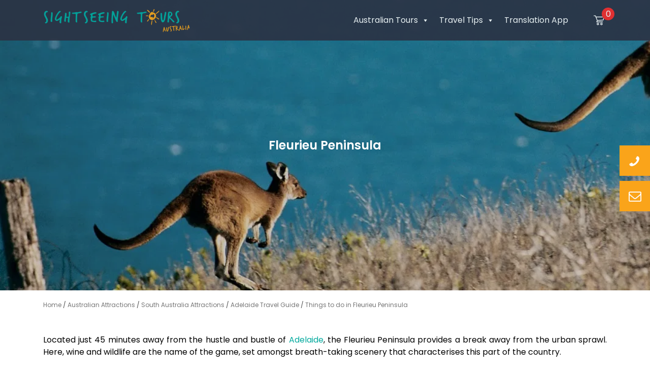

--- FILE ---
content_type: text/html; charset=UTF-8
request_url: https://sightseeingtoursaustralia.com.au/attractions/fleurieu-peninsula/
body_size: 149975
content:
<!doctype html>
<html class="no-js" lang="en-AU">

<head><meta charset="UTF-8" /><script>if(navigator.userAgent.match(/MSIE|Internet Explorer/i)||navigator.userAgent.match(/Trident\/7\..*?rv:11/i)){var href=document.location.href;if(!href.match(/[?&]nowprocket/)){if(href.indexOf("?")==-1){if(href.indexOf("#")==-1){document.location.href=href+"?nowprocket=1"}else{document.location.href=href.replace("#","?nowprocket=1#")}}else{if(href.indexOf("#")==-1){document.location.href=href+"&nowprocket=1"}else{document.location.href=href.replace("#","&nowprocket=1#")}}}}</script><script>(()=>{class RocketLazyLoadScripts{constructor(){this.v="2.0.4",this.userEvents=["keydown","keyup","mousedown","mouseup","mousemove","mouseover","mouseout","touchmove","touchstart","touchend","touchcancel","wheel","click","dblclick","input"],this.attributeEvents=["onblur","onclick","oncontextmenu","ondblclick","onfocus","onmousedown","onmouseenter","onmouseleave","onmousemove","onmouseout","onmouseover","onmouseup","onmousewheel","onscroll","onsubmit"]}async t(){this.i(),this.o(),/iP(ad|hone)/.test(navigator.userAgent)&&this.h(),this.u(),this.l(this),this.m(),this.k(this),this.p(this),this._(),await Promise.all([this.R(),this.L()]),this.lastBreath=Date.now(),this.S(this),this.P(),this.D(),this.O(),this.M(),await this.C(this.delayedScripts.normal),await this.C(this.delayedScripts.defer),await this.C(this.delayedScripts.async),await this.T(),await this.F(),await this.j(),await this.A(),window.dispatchEvent(new Event("rocket-allScriptsLoaded")),this.everythingLoaded=!0,this.lastTouchEnd&&await new Promise(t=>setTimeout(t,500-Date.now()+this.lastTouchEnd)),this.I(),this.H(),this.U(),this.W()}i(){this.CSPIssue=sessionStorage.getItem("rocketCSPIssue"),document.addEventListener("securitypolicyviolation",t=>{this.CSPIssue||"script-src-elem"!==t.violatedDirective||"data"!==t.blockedURI||(this.CSPIssue=!0,sessionStorage.setItem("rocketCSPIssue",!0))},{isRocket:!0})}o(){window.addEventListener("pageshow",t=>{this.persisted=t.persisted,this.realWindowLoadedFired=!0},{isRocket:!0}),window.addEventListener("pagehide",()=>{this.onFirstUserAction=null},{isRocket:!0})}h(){let t;function e(e){t=e}window.addEventListener("touchstart",e,{isRocket:!0}),window.addEventListener("touchend",function i(o){o.changedTouches[0]&&t.changedTouches[0]&&Math.abs(o.changedTouches[0].pageX-t.changedTouches[0].pageX)<10&&Math.abs(o.changedTouches[0].pageY-t.changedTouches[0].pageY)<10&&o.timeStamp-t.timeStamp<200&&(window.removeEventListener("touchstart",e,{isRocket:!0}),window.removeEventListener("touchend",i,{isRocket:!0}),"INPUT"===o.target.tagName&&"text"===o.target.type||(o.target.dispatchEvent(new TouchEvent("touchend",{target:o.target,bubbles:!0})),o.target.dispatchEvent(new MouseEvent("mouseover",{target:o.target,bubbles:!0})),o.target.dispatchEvent(new PointerEvent("click",{target:o.target,bubbles:!0,cancelable:!0,detail:1,clientX:o.changedTouches[0].clientX,clientY:o.changedTouches[0].clientY})),event.preventDefault()))},{isRocket:!0})}q(t){this.userActionTriggered||("mousemove"!==t.type||this.firstMousemoveIgnored?"keyup"===t.type||"mouseover"===t.type||"mouseout"===t.type||(this.userActionTriggered=!0,this.onFirstUserAction&&this.onFirstUserAction()):this.firstMousemoveIgnored=!0),"click"===t.type&&t.preventDefault(),t.stopPropagation(),t.stopImmediatePropagation(),"touchstart"===this.lastEvent&&"touchend"===t.type&&(this.lastTouchEnd=Date.now()),"click"===t.type&&(this.lastTouchEnd=0),this.lastEvent=t.type,t.composedPath&&t.composedPath()[0].getRootNode()instanceof ShadowRoot&&(t.rocketTarget=t.composedPath()[0]),this.savedUserEvents.push(t)}u(){this.savedUserEvents=[],this.userEventHandler=this.q.bind(this),this.userEvents.forEach(t=>window.addEventListener(t,this.userEventHandler,{passive:!1,isRocket:!0})),document.addEventListener("visibilitychange",this.userEventHandler,{isRocket:!0})}U(){this.userEvents.forEach(t=>window.removeEventListener(t,this.userEventHandler,{passive:!1,isRocket:!0})),document.removeEventListener("visibilitychange",this.userEventHandler,{isRocket:!0}),this.savedUserEvents.forEach(t=>{(t.rocketTarget||t.target).dispatchEvent(new window[t.constructor.name](t.type,t))})}m(){const t="return false",e=Array.from(this.attributeEvents,t=>"data-rocket-"+t),i="["+this.attributeEvents.join("],[")+"]",o="[data-rocket-"+this.attributeEvents.join("],[data-rocket-")+"]",s=(e,i,o)=>{o&&o!==t&&(e.setAttribute("data-rocket-"+i,o),e["rocket"+i]=new Function("event",o),e.setAttribute(i,t))};new MutationObserver(t=>{for(const n of t)"attributes"===n.type&&(n.attributeName.startsWith("data-rocket-")||this.everythingLoaded?n.attributeName.startsWith("data-rocket-")&&this.everythingLoaded&&this.N(n.target,n.attributeName.substring(12)):s(n.target,n.attributeName,n.target.getAttribute(n.attributeName))),"childList"===n.type&&n.addedNodes.forEach(t=>{if(t.nodeType===Node.ELEMENT_NODE)if(this.everythingLoaded)for(const i of[t,...t.querySelectorAll(o)])for(const t of i.getAttributeNames())e.includes(t)&&this.N(i,t.substring(12));else for(const e of[t,...t.querySelectorAll(i)])for(const t of e.getAttributeNames())this.attributeEvents.includes(t)&&s(e,t,e.getAttribute(t))})}).observe(document,{subtree:!0,childList:!0,attributeFilter:[...this.attributeEvents,...e]})}I(){this.attributeEvents.forEach(t=>{document.querySelectorAll("[data-rocket-"+t+"]").forEach(e=>{this.N(e,t)})})}N(t,e){const i=t.getAttribute("data-rocket-"+e);i&&(t.setAttribute(e,i),t.removeAttribute("data-rocket-"+e))}k(t){Object.defineProperty(HTMLElement.prototype,"onclick",{get(){return this.rocketonclick||null},set(e){this.rocketonclick=e,this.setAttribute(t.everythingLoaded?"onclick":"data-rocket-onclick","this.rocketonclick(event)")}})}S(t){function e(e,i){let o=e[i];e[i]=null,Object.defineProperty(e,i,{get:()=>o,set(s){t.everythingLoaded?o=s:e["rocket"+i]=o=s}})}e(document,"onreadystatechange"),e(window,"onload"),e(window,"onpageshow");try{Object.defineProperty(document,"readyState",{get:()=>t.rocketReadyState,set(e){t.rocketReadyState=e},configurable:!0}),document.readyState="loading"}catch(t){console.log("WPRocket DJE readyState conflict, bypassing")}}l(t){this.originalAddEventListener=EventTarget.prototype.addEventListener,this.originalRemoveEventListener=EventTarget.prototype.removeEventListener,this.savedEventListeners=[],EventTarget.prototype.addEventListener=function(e,i,o){o&&o.isRocket||!t.B(e,this)&&!t.userEvents.includes(e)||t.B(e,this)&&!t.userActionTriggered||e.startsWith("rocket-")||t.everythingLoaded?t.originalAddEventListener.call(this,e,i,o):(t.savedEventListeners.push({target:this,remove:!1,type:e,func:i,options:o}),"mouseenter"!==e&&"mouseleave"!==e||t.originalAddEventListener.call(this,e,t.savedUserEvents.push,o))},EventTarget.prototype.removeEventListener=function(e,i,o){o&&o.isRocket||!t.B(e,this)&&!t.userEvents.includes(e)||t.B(e,this)&&!t.userActionTriggered||e.startsWith("rocket-")||t.everythingLoaded?t.originalRemoveEventListener.call(this,e,i,o):t.savedEventListeners.push({target:this,remove:!0,type:e,func:i,options:o})}}J(t,e){this.savedEventListeners=this.savedEventListeners.filter(i=>{let o=i.type,s=i.target||window;return e!==o||t!==s||(this.B(o,s)&&(i.type="rocket-"+o),this.$(i),!1)})}H(){EventTarget.prototype.addEventListener=this.originalAddEventListener,EventTarget.prototype.removeEventListener=this.originalRemoveEventListener,this.savedEventListeners.forEach(t=>this.$(t))}$(t){t.remove?this.originalRemoveEventListener.call(t.target,t.type,t.func,t.options):this.originalAddEventListener.call(t.target,t.type,t.func,t.options)}p(t){let e;function i(e){return t.everythingLoaded?e:e.split(" ").map(t=>"load"===t||t.startsWith("load.")?"rocket-jquery-load":t).join(" ")}function o(o){function s(e){const s=o.fn[e];o.fn[e]=o.fn.init.prototype[e]=function(){return this[0]===window&&t.userActionTriggered&&("string"==typeof arguments[0]||arguments[0]instanceof String?arguments[0]=i(arguments[0]):"object"==typeof arguments[0]&&Object.keys(arguments[0]).forEach(t=>{const e=arguments[0][t];delete arguments[0][t],arguments[0][i(t)]=e})),s.apply(this,arguments),this}}if(o&&o.fn&&!t.allJQueries.includes(o)){const e={DOMContentLoaded:[],"rocket-DOMContentLoaded":[]};for(const t in e)document.addEventListener(t,()=>{e[t].forEach(t=>t())},{isRocket:!0});o.fn.ready=o.fn.init.prototype.ready=function(i){function s(){parseInt(o.fn.jquery)>2?setTimeout(()=>i.bind(document)(o)):i.bind(document)(o)}return"function"==typeof i&&(t.realDomReadyFired?!t.userActionTriggered||t.fauxDomReadyFired?s():e["rocket-DOMContentLoaded"].push(s):e.DOMContentLoaded.push(s)),o([])},s("on"),s("one"),s("off"),t.allJQueries.push(o)}e=o}t.allJQueries=[],o(window.jQuery),Object.defineProperty(window,"jQuery",{get:()=>e,set(t){o(t)}})}P(){const t=new Map;document.write=document.writeln=function(e){const i=document.currentScript,o=document.createRange(),s=i.parentElement;let n=t.get(i);void 0===n&&(n=i.nextSibling,t.set(i,n));const c=document.createDocumentFragment();o.setStart(c,0),c.appendChild(o.createContextualFragment(e)),s.insertBefore(c,n)}}async R(){return new Promise(t=>{this.userActionTriggered?t():this.onFirstUserAction=t})}async L(){return new Promise(t=>{document.addEventListener("DOMContentLoaded",()=>{this.realDomReadyFired=!0,t()},{isRocket:!0})})}async j(){return this.realWindowLoadedFired?Promise.resolve():new Promise(t=>{window.addEventListener("load",t,{isRocket:!0})})}M(){this.pendingScripts=[];this.scriptsMutationObserver=new MutationObserver(t=>{for(const e of t)e.addedNodes.forEach(t=>{"SCRIPT"!==t.tagName||t.noModule||t.isWPRocket||this.pendingScripts.push({script:t,promise:new Promise(e=>{const i=()=>{const i=this.pendingScripts.findIndex(e=>e.script===t);i>=0&&this.pendingScripts.splice(i,1),e()};t.addEventListener("load",i,{isRocket:!0}),t.addEventListener("error",i,{isRocket:!0}),setTimeout(i,1e3)})})})}),this.scriptsMutationObserver.observe(document,{childList:!0,subtree:!0})}async F(){await this.X(),this.pendingScripts.length?(await this.pendingScripts[0].promise,await this.F()):this.scriptsMutationObserver.disconnect()}D(){this.delayedScripts={normal:[],async:[],defer:[]},document.querySelectorAll("script[type$=rocketlazyloadscript]").forEach(t=>{t.hasAttribute("data-rocket-src")?t.hasAttribute("async")&&!1!==t.async?this.delayedScripts.async.push(t):t.hasAttribute("defer")&&!1!==t.defer||"module"===t.getAttribute("data-rocket-type")?this.delayedScripts.defer.push(t):this.delayedScripts.normal.push(t):this.delayedScripts.normal.push(t)})}async _(){await this.L();let t=[];document.querySelectorAll("script[type$=rocketlazyloadscript][data-rocket-src]").forEach(e=>{let i=e.getAttribute("data-rocket-src");if(i&&!i.startsWith("data:")){i.startsWith("//")&&(i=location.protocol+i);try{const o=new URL(i).origin;o!==location.origin&&t.push({src:o,crossOrigin:e.crossOrigin||"module"===e.getAttribute("data-rocket-type")})}catch(t){}}}),t=[...new Map(t.map(t=>[JSON.stringify(t),t])).values()],this.Y(t,"preconnect")}async G(t){if(await this.K(),!0!==t.noModule||!("noModule"in HTMLScriptElement.prototype))return new Promise(e=>{let i;function o(){(i||t).setAttribute("data-rocket-status","executed"),e()}try{if(navigator.userAgent.includes("Firefox/")||""===navigator.vendor||this.CSPIssue)i=document.createElement("script"),[...t.attributes].forEach(t=>{let e=t.nodeName;"type"!==e&&("data-rocket-type"===e&&(e="type"),"data-rocket-src"===e&&(e="src"),i.setAttribute(e,t.nodeValue))}),t.text&&(i.text=t.text),t.nonce&&(i.nonce=t.nonce),i.hasAttribute("src")?(i.addEventListener("load",o,{isRocket:!0}),i.addEventListener("error",()=>{i.setAttribute("data-rocket-status","failed-network"),e()},{isRocket:!0}),setTimeout(()=>{i.isConnected||e()},1)):(i.text=t.text,o()),i.isWPRocket=!0,t.parentNode.replaceChild(i,t);else{const i=t.getAttribute("data-rocket-type"),s=t.getAttribute("data-rocket-src");i?(t.type=i,t.removeAttribute("data-rocket-type")):t.removeAttribute("type"),t.addEventListener("load",o,{isRocket:!0}),t.addEventListener("error",i=>{this.CSPIssue&&i.target.src.startsWith("data:")?(console.log("WPRocket: CSP fallback activated"),t.removeAttribute("src"),this.G(t).then(e)):(t.setAttribute("data-rocket-status","failed-network"),e())},{isRocket:!0}),s?(t.fetchPriority="high",t.removeAttribute("data-rocket-src"),t.src=s):t.src="data:text/javascript;base64,"+window.btoa(unescape(encodeURIComponent(t.text)))}}catch(i){t.setAttribute("data-rocket-status","failed-transform"),e()}});t.setAttribute("data-rocket-status","skipped")}async C(t){const e=t.shift();return e?(e.isConnected&&await this.G(e),this.C(t)):Promise.resolve()}O(){this.Y([...this.delayedScripts.normal,...this.delayedScripts.defer,...this.delayedScripts.async],"preload")}Y(t,e){this.trash=this.trash||[];let i=!0;var o=document.createDocumentFragment();t.forEach(t=>{const s=t.getAttribute&&t.getAttribute("data-rocket-src")||t.src;if(s&&!s.startsWith("data:")){const n=document.createElement("link");n.href=s,n.rel=e,"preconnect"!==e&&(n.as="script",n.fetchPriority=i?"high":"low"),t.getAttribute&&"module"===t.getAttribute("data-rocket-type")&&(n.crossOrigin=!0),t.crossOrigin&&(n.crossOrigin=t.crossOrigin),t.integrity&&(n.integrity=t.integrity),t.nonce&&(n.nonce=t.nonce),o.appendChild(n),this.trash.push(n),i=!1}}),document.head.appendChild(o)}W(){this.trash.forEach(t=>t.remove())}async T(){try{document.readyState="interactive"}catch(t){}this.fauxDomReadyFired=!0;try{await this.K(),this.J(document,"readystatechange"),document.dispatchEvent(new Event("rocket-readystatechange")),await this.K(),document.rocketonreadystatechange&&document.rocketonreadystatechange(),await this.K(),this.J(document,"DOMContentLoaded"),document.dispatchEvent(new Event("rocket-DOMContentLoaded")),await this.K(),this.J(window,"DOMContentLoaded"),window.dispatchEvent(new Event("rocket-DOMContentLoaded"))}catch(t){console.error(t)}}async A(){try{document.readyState="complete"}catch(t){}try{await this.K(),this.J(document,"readystatechange"),document.dispatchEvent(new Event("rocket-readystatechange")),await this.K(),document.rocketonreadystatechange&&document.rocketonreadystatechange(),await this.K(),this.J(window,"load"),window.dispatchEvent(new Event("rocket-load")),await this.K(),window.rocketonload&&window.rocketonload(),await this.K(),this.allJQueries.forEach(t=>t(window).trigger("rocket-jquery-load")),await this.K(),this.J(window,"pageshow");const t=new Event("rocket-pageshow");t.persisted=this.persisted,window.dispatchEvent(t),await this.K(),window.rocketonpageshow&&window.rocketonpageshow({persisted:this.persisted})}catch(t){console.error(t)}}async K(){Date.now()-this.lastBreath>45&&(await this.X(),this.lastBreath=Date.now())}async X(){return document.hidden?new Promise(t=>setTimeout(t)):new Promise(t=>requestAnimationFrame(t))}B(t,e){return e===document&&"readystatechange"===t||(e===document&&"DOMContentLoaded"===t||(e===window&&"DOMContentLoaded"===t||(e===window&&"load"===t||e===window&&"pageshow"===t)))}static run(){(new RocketLazyLoadScripts).t()}}RocketLazyLoadScripts.run()})();</script>
	
	<meta http-equiv="X-UA-Compatible" content="IE=edge">
	<title>Fleurieu Peninsula</title>
<link data-rocket-prefetch href="https://www.gstatic.com" rel="dns-prefetch">
<link data-rocket-prefetch href="https://www.googletagmanager.com" rel="dns-prefetch">
<link data-rocket-prefetch href="https://cdn.sightseeingtoursaustralia.com.au" rel="dns-prefetch">
<link data-rocket-prefetch href="https://fonts.bunny.net" rel="dns-prefetch">
<link data-rocket-prefetch href="https://www.google.com" rel="dns-prefetch">
<link crossorigin data-rocket-preload as="font" href="https://sightseeingtoursaustralia.com.au/wp-content/plugins/woocommerce/assets/fonts/WooCommerce.woff2" rel="preload">
<style id="wpr-usedcss">img:is([sizes=auto i],[sizes^="auto," i]){contain-intrinsic-size:3000px 1500px}img.emoji{display:inline!important;border:none!important;box-shadow:none!important;height:1em!important;width:1em!important;margin:0 .07em!important;vertical-align:-.1em!important;background:0 0!important;padding:0!important}.selectBox-dropdown{min-width:150px;position:relative;border:1px solid #bbb;line-height:1.5;text-decoration:none;text-align:left;color:#000;outline:0;vertical-align:middle;background:#f2f2f2;background:-moz-linear-gradient(top,#f8f8f8 1%,#e1e1e1 100%);background:-webkit-gradient(linear,left top,left bottom,color-stop(1%,#f8f8f8),color-stop(100%,#e1e1e1));-moz-box-shadow:0 1px 0 hsla(0,0%,100%,.75);-webkit-box-shadow:0 1px 0 hsla(0,0%,100%,.75);box-shadow:0 1px hsla(0,0%,100%,.75);-webkit-border-radius:4px;-moz-border-radius:4px;border-radius:4px;display:inline-block;cursor:default}.selectBox-dropdown:focus,.selectBox-dropdown:focus .selectBox-arrow{border-color:#666}.selectBox-dropdown.selectBox-menuShowing{-moz-border-radius-bottomleft:0;-moz-border-radius-bottomright:0;-webkit-border-bottom-left-radius:0;-webkit-border-bottom-right-radius:0;border-bottom-left-radius:0;border-bottom-right-radius:0}.selectBox-dropdown .selectBox-label{padding:2px 8px;display:inline-block;white-space:nowrap;overflow:hidden}.selectBox-dropdown .selectBox-arrow{position:absolute;top:0;right:0;width:23px;height:100%;background:var(--wpr-bg-e8858bae-d788-4cca-9bfc-9c54e37d584a) 50% no-repeat;border-left:1px solid #bbb}.selectBox-dropdown-menu{position:absolute;z-index:99999;max-height:200px;min-height:1em;border:1px solid #bbb;background:#fff;-moz-box-shadow:0 2px 6px rgba(0,0,0,.2);-webkit-box-shadow:0 2px 6px rgba(0,0,0,.2);box-shadow:0 2px 6px rgba(0,0,0,.2);overflow:auto;-webkit-overflow-scrolling:touch}.selectBox-inline{min-width:150px;outline:0;border:1px solid #bbb;background:#fff;display:inline-block;-webkit-border-radius:4px;-moz-border-radius:4px;border-radius:4px;overflow:auto}.selectBox-inline:focus{border-color:#666}.selectBox-options,.selectBox-options li,.selectBox-options li a{list-style:none;display:block;cursor:default;padding:0;margin:0}.selectBox-options li a{line-height:1.5;padding:0 .5em;white-space:nowrap;overflow:hidden;background:6px no-repeat}.selectBox-options li.selectBox-hover a{background-color:#eee}.selectBox-options li.selectBox-disabled a{color:#888;background-color:initial}.selectBox-options li.selectBox-selected a{background-color:#c8def4}.selectBox-options .selectBox-optgroup{color:#666;background:#eee;font-weight:700;line-height:1.5;padding:0 .3em;white-space:nowrap}.selectBox.selectBox-disabled{color:#888!important}.selectBox-dropdown.selectBox-disabled .selectBox-arrow{opacity:.5;border-color:#666}.selectBox-inline.selectBox-disabled{color:#888!important}.selectBox-inline.selectBox-disabled .selectBox-options a{background-color:initial!important}@font-face{font-display:swap;font-family:star;src:url(https://cdn.sightseeingtoursaustralia.com.au/wp-content/plugins/woocommerce/assets/fonts/WooCommerce.woff2) format("woff2"),url(https://cdn.sightseeingtoursaustralia.com.au/wp-content/plugins/woocommerce/assets/fonts/WooCommerce.woff) format("woff"),url(https://cdn.sightseeingtoursaustralia.com.au/wp-content/plugins/woocommerce/assets/fonts/WooCommerce.ttf) format("truetype");font-weight:400;font-style:normal}@font-face{font-display:swap;font-family:WooCommerce;src:url(https://cdn.sightseeingtoursaustralia.com.au/wp-content/plugins/woocommerce/assets/fonts/WooCommerce.woff2) format("woff2"),url(https://cdn.sightseeingtoursaustralia.com.au/wp-content/plugins/woocommerce/assets/fonts/WooCommerce.woff) format("woff"),url(https://cdn.sightseeingtoursaustralia.com.au/wp-content/plugins/woocommerce/assets/fonts/WooCommerce.ttf) format("truetype");font-weight:400;font-style:normal}div.pp_woocommerce .pp_content_container{background:#fff;border-radius:3px;box-shadow:0 1px 30px rgba(0,0,0,.25);padding:20px 0}div.pp_woocommerce .pp_content_container::after,div.pp_woocommerce .pp_content_container::before{content:" ";display:table}div.pp_woocommerce .pp_content_container::after{clear:both}div.pp_woocommerce .pp_loaderIcon::before{height:1em;width:1em;display:block;position:absolute;top:50%;left:50%;margin-left:-.5em;margin-top:-.5em;content:"";animation:1s ease-in-out infinite spin;background:var(--wpr-bg-057de79d-2b34-4657-94f7-712e9c1c6e68) center center;background-size:cover;line-height:1;text-align:center;font-size:2em;color:rgba(0,0,0,.75)}div.pp_woocommerce div.ppt{color:#000}div.pp_woocommerce .pp_gallery ul li a{border:1px solid rgba(0,0,0,.5);background:#fff;box-shadow:0 1px 2px rgba(0,0,0,.2);border-radius:2px;display:block}div.pp_woocommerce .pp_gallery ul li a:hover{border-color:#000}div.pp_woocommerce .pp_gallery ul li.selected a{border-color:#000}div.pp_woocommerce .pp_next::before,div.pp_woocommerce .pp_previous::before{border-radius:100%;height:1em;width:1em;text-shadow:0 1px 2px rgba(0,0,0,.5);background-color:#444;color:#fff!important;font-size:16px!important;line-height:1em;transition:all ease-in-out .2s;font-family:WooCommerce;content:"\e00b";text-indent:0;display:none;position:absolute;top:50%;margin-top:-10px;text-align:center}div.pp_woocommerce .pp_next::before:hover,div.pp_woocommerce .pp_previous::before:hover{background-color:#000}div.pp_woocommerce .pp_next:hover::before,div.pp_woocommerce .pp_previous:hover::before{display:block}div.pp_woocommerce .pp_previous::before{left:1em}div.pp_woocommerce .pp_next::before{right:1em;font-family:WooCommerce;content:"\e008"}div.pp_woocommerce .pp_details{margin:0;padding-top:1em}div.pp_woocommerce .pp_description,div.pp_woocommerce .pp_nav{font-size:14px}div.pp_woocommerce .pp_arrow_next,div.pp_woocommerce .pp_arrow_previous,div.pp_woocommerce .pp_nav,div.pp_woocommerce .pp_nav .pp_pause,div.pp_woocommerce .pp_nav p,div.pp_woocommerce .pp_play{margin:0}div.pp_woocommerce .pp_nav{margin-right:1em;position:relative}div.pp_woocommerce .pp_close{border-radius:100%;height:1em;width:1em;text-shadow:0 1px 2px rgba(0,0,0,.5);background-color:#444;color:#fff!important;font-size:16px!important;line-height:1em;transition:all ease-in-out .2s;top:-.5em;right:-.5em;font-size:1.618em!important}div.pp_woocommerce .pp_close:hover{background-color:#000}div.pp_woocommerce .pp_close::before{font-family:WooCommerce;content:"\e013";display:block;position:absolute;top:0;left:0;right:0;bottom:0;text-align:center;text-indent:0}div.pp_woocommerce .pp_arrow_next,div.pp_woocommerce .pp_arrow_previous{border-radius:100%;height:1em;width:1em;text-shadow:0 1px 2px rgba(0,0,0,.5);background-color:#444;color:#fff!important;font-size:16px!important;line-height:1em;transition:all ease-in-out .2s;position:relative;margin-top:-1px}div.pp_woocommerce .pp_arrow_next:hover,div.pp_woocommerce .pp_arrow_previous:hover{background-color:#000}div.pp_woocommerce .pp_arrow_next::before,div.pp_woocommerce .pp_arrow_previous::before{font-family:WooCommerce;content:"\e00b";display:block;position:absolute;top:0;left:0;right:0;bottom:0;text-align:center;text-indent:0}div.pp_woocommerce .pp_arrow_previous{margin-right:.5em}div.pp_woocommerce .pp_arrow_next{margin-left:.5em}div.pp_woocommerce .pp_arrow_next::before{content:"\e008"}div.pp_woocommerce a.pp_contract,div.pp_woocommerce a.pp_expand{border-radius:100%;height:1em;width:1em;text-shadow:0 1px 2px rgba(0,0,0,.5);background-color:#444;color:#fff!important;font-size:16px!important;line-height:1em;transition:all ease-in-out .2s;right:auto;left:-.5em;top:-.5em;font-size:1.618em!important}div.pp_woocommerce a.pp_contract:hover,div.pp_woocommerce a.pp_expand:hover{background-color:#000}div.pp_woocommerce a.pp_contract::before,div.pp_woocommerce a.pp_expand::before{font-family:WooCommerce;content:"\e005";display:block;position:absolute;top:0;left:0;right:0;bottom:0;text-align:center;text-indent:0}div.pp_woocommerce a.pp_contract::before{content:"\e004"}div.pp_woocommerce .pp_inline{padding:0!important}.rtl div.pp_woocommerce .pp_content_container{text-align:right}@media only screen and (max-width:768px){div.pp_woocommerce{left:5%!important;right:5%!important;box-sizing:border-box;width:90%!important}div.pp_woocommerce .pp_contract,div.pp_woocommerce .pp_expand,div.pp_woocommerce .pp_gallery,div.pp_woocommerce .pp_next,div.pp_woocommerce .pp_previous{display:none!important}div.pp_woocommerce .pp_arrow_next,div.pp_woocommerce .pp_arrow_previous,div.pp_woocommerce .pp_close{height:44px;width:44px;font-size:44px;line-height:44px}div.pp_woocommerce .pp_arrow_next::before,div.pp_woocommerce .pp_arrow_previous::before,div.pp_woocommerce .pp_close::before{font-size:44px}div.pp_woocommerce .pp_description{display:none!important}div.pp_woocommerce .pp_details{width:100%!important}.pp_content{width:100%!important}.pp_content #pp_full_res>img{width:100%!important;height:auto!important}.currentTextHolder{line-height:3}}div.pp_overlay{background:#000;display:none;left:0;position:absolute;top:0;width:100%;z-index:9999}.pp_social .facebook{float:left;margin-left:5px;width:55px;overflow:hidden}.pp_nav .pp_pause,.pp_nav .pp_play{float:left;margin-right:4px;text-indent:-10000px}a.pp_arrow_next,a.pp_arrow_previous{display:block;float:left;height:15px;margin-top:3px;text-indent:-100000px;width:14px}.pp_gallery div{float:left;overflow:hidden;position:relative}.pp_gallery ul a{border:1px solid #000;border:1px solid rgba(0,0,0,.5);display:block;float:left;height:33px;overflow:hidden}.pp_gallery li.default a{display:block;height:33px;width:50px}a.pp_next{display:block;float:right;height:100%;text-indent:-10000px;width:49%}a.pp_previous{display:block;float:left;height:100%;text-indent:-10000px;width:49%}a.pp_contract,a.pp_expand{cursor:pointer;display:none;height:20px;position:absolute;right:30px;text-indent:-10000px;top:10px;width:20px;z-index:20000}a.pp_close{position:absolute;right:0;top:0;display:block;text-indent:-10000px}div.ppt{color:#fff!important;font-weight:700;display:none;font-size:17px;margin:0 0 5px 15px;z-index:9999}.yith-wcwl-popup-content h3{text-align:center;font-size:1.5em}.yith-wcwl-popup-content label{display:block}.yith-wcwl-popup-content input[type=text],.yith-wcwl-popup-content select{padding:10px 7px}.yith-wcwl-popup-content .create{display:none}.yith-wcwl-popup-content .yith-wcwl-second-row{display:none}.yith-wcwl-popup-content .popup-description{text-align:center;font-weight:600;margin-bottom:15px}.yith-wcwl-popup-content .popup-description a.show-tab.active{cursor:inherit;color:inherit;pointer-events:none}.yith-wcwl-popup-content .wishlist-select{box-sizing:border-box}.yith-wcwl-popup-feedback{margin-top:2em;margin-bottom:2em}.yith-wcwl-popup-feedback p.feedback{margin-top:1.5em;text-align:center;font-size:1.1rem;font-weight:600}.yith-wcwl-popup-footer{margin:15px 0}.yith-wcwl-popup-content .heading-icon,.yith-wcwl-popup-feedback .heading-icon{text-align:center;display:block;font-size:70px;color:#333;margin-block:0 15px}.yith-wcwl-popup-content .heading-icon img,.yith-wcwl-popup-feedback .heading-icon img{width:70px;height:70px}.pp_pic_holder.pp_woocommerce.feedback{max-width:450px!important}.pp_pic_holder.pp_woocommerce.feedback .pp_content{width:auto!important}.yith-wcwl-add-button.with-dropdown{position:relative;padding:15px 0}.yith-wcwl-add-button ul.yith-wcwl-dropdown li{padding:15px;padding-left:0;text-transform:uppercase;font-size:.8em}.yith-wcwl-add-button ul.yith-wcwl-dropdown li:before{font-family:FontAwesome;content:"";margin-right:15px}.yith-wcwl-add-button ul.yith-wcwl-dropdown li:not(:last-child){border-bottom:1px solid #cdcdcd}.yith-wcwl-add-button ul.yith-wcwl-dropdown li a{font-size:1em!important;color:inherit;box-shadow:none}.yith-wcwl-add-button ul.yith-wcwl-dropdown li a:hover{color:initial}.yith-wcwl-add-to-wishlist .yith-wcwl-add-button{display:flex;flex-direction:column;align-items:center}.yith-wcwl-add-to-wishlist a.button:not(.theme-button-style){padding:7px 10px}.yith-wcwl-add-to-wishlist .add_to_wishlist img{height:auto;width:25px;color:var(--add-to-wishlist-icon-color,#000)}.yith-wcwl-add-button ul.yith-wcwl-dropdown{display:none;list-style:none;margin-bottom:0;padding:5px 25px;background:#fff;position:absolute;z-index:15;top:100%;border:1px solid #cdcdcd;outline-offset:-10px;left:50%;min-width:200px}.yith-wcwl-add-to-wishlist .with-tooltip{position:relative}.yith-wcwl-tooltip{z-index:10;padding:5px 10px;border-radius:5px;text-align:center;top:calc(100% + 5px);pointer-events:none;cursor:initial;font-size:.6875rem;line-height:normal;display:none}.with-dropdown .yith-wcwl-tooltip{top:auto;bottom:calc(100% + 10px)}.with-tooltip .yith-wcwl-tooltip{position:absolute;left:50%;transform:translateX(-50%)}.with-tooltip .yith-wcwl-tooltip:before{content:"";display:block;position:absolute;top:0;left:50%;transform:translate(-50%,-95%);width:0;height:0;background:0 0!important;border-left:5px solid transparent!important;border-right:5px solid transparent!important;border-bottom:5px solid}.with-dropdown .with-tooltip .yith-wcwl-tooltip:before{bottom:-5px;top:auto;border-left:5px solid transparent;border-right:5px solid transparent;border-top:5px solid;border-bottom:none}#yith-wcwl-popup-message{font-weight:700;line-height:50px;text-align:center;background:#fff;-webkit-box-shadow:0 0 15px rgba(0,0,0,.3);-moz-box-shadow:0 0 15px rgba(0,0,0,.3);box-shadow:0 0 15px rgba(0,0,0,.3);position:fixed;top:50%;left:50%;padding:7px 40px;z-index:10000}.woocommerce .yith-wcwl-add-button a.button.alt:not(.theme-button-style){background-color:var(--color-add-to-wishlist-background,#333);background:var(--color-add-to-wishlist-background,#333);color:var(--color-add-to-wishlist-text,#fff);border-color:var(--color-add-to-wishlist-border,#333);border-radius:var(--rounded-corners-radius,16px)}.woocommerce .yith-wcwl-add-button a.button.alt:not(.theme-button-style):hover{background-color:var(--color-add-to-wishlist-background-hover,#4f4f4f);background:var(--color-add-to-wishlist-background-hover,#4f4f4f);color:var(--color-add-to-wishlist-text-hover,#fff);border-color:var(--color-add-to-wishlist-border-hover,#4f4f4f)}.with-dropdown .with-tooltip .yith-wcwl-tooltip:before,.with-tooltip .yith-wcwl-tooltip:before,.yith-wcwl-tooltip{background-color:var(--tooltip-color-background,#333);border-bottom-color:var(--tooltip-color-background,#333);border-top-color:var(--tooltip-color-background,#333);color:var(--tooltip-color-text,#fff)}.wishlist-title{display:inline-block}.wishlist-title:hover a.show-title-form{visibility:visible}.wishlist-title h2{display:inline-block;padding:5px}.wishlist-title a.show-title-form{cursor:pointer;visibility:hidden;display:inline-flex;align-items:center;padding:2px 7px;gap:5px}.wishlist-title a.show-title-form img{width:20px}.wishlist-title.wishlist-title-with-form h2:hover{background:#efefef}.hidden-title-form{position:relative;margin:25px 0 39px}.hidden-title-form>input[type=text]{padding-right:65px;line-height:1;min-height:30px}.hidden-title-form a{cursor:pointer;display:inline-block;width:30px;height:30px;line-height:30px;text-align:center;vertical-align:middle;font-size:1.3em}.hidden-title-form a i{margin:0;display:inline-block}.yes-js .hidden-title-form{display:none}table.wishlist_table{font-size:80%}table.wishlist_table tr{position:relative}table.wishlist_table tr th{text-align:center}table.wishlist_table tr th.product-checkbox{vertical-align:middle;width:40px}table.wishlist_table tr th.product-thumbnail{width:80px}table.wishlist_table thead th{border-top:1px solid;padding:16px 12px}table.wishlist_table tbody td{padding:16px 12px}table.wishlist_table tbody td,table.wishlist_table thead th{border-color:#e7e7e7}.wishlist_table tr td,.wishlist_table tr th.product-checkbox{text-align:center}.wishlist_table tr td.product-thumbnail,.wishlist_table tr td.wishlist-name{text-align:left}.wishlist_table tr td.product-thumbnail a{display:block;border:none;max-width:80px}.wishlist_table tr td.product-thumbnail a img{width:100%}.wishlist_table a.button{white-space:normal;margin-bottom:5px!important}.wishlist_table.images_grid li.show{z-index:10}.wishlist_table.images_grid li .product-thumbnail{position:relative}.wishlist_table.images_grid li .product-thumbnail .product-checkbox{position:absolute;top:7px;left:15px;z-index:2}.wishlist_table.images_grid li.show .product-thumbnail>a img,.wishlist_table.images_grid li:hover .product-thumbnail>a img{filter:brightness(1.1)}.wishlist_table.images_grid li .item-details{display:none;position:absolute;z-index:2;bottom:15px;left:calc(50% - 150px);width:300px;background:#fff;padding:10px 20px;-webkit-box-shadow:0 0 15px rgba(0,0,0,.3);-moz-box-shadow:0 0 15px rgba(0,0,0,.3);box-shadow:0 0 15px rgba(0,0,0,.3)}.wishlist_table.images_grid li.show .item-details{display:block}.wishlist_table.images_grid li .item-details a.close{position:absolute;top:10px;right:20px}.wishlist_table.images_grid li .item-details h3,.wishlist_table.mobile li .item-details h3{margin-bottom:7px}.wishlist_table.mobile{list-style:none;margin-left:0}.wishlist_table.mobile li{margin-bottom:7px}.wishlist_table.mobile li .product-checkbox{display:inline-block;width:20px;vertical-align:top}a.add_to_wishlist{cursor:pointer}.yith-wcwl-add-to-wishlist a.add_to_wishlist>img,.yith-wcwl-add-to-wishlist a.delete_item>img,.yith-wcwl-add-to-wishlist a.move_to_another_wishlist>img{max-width:32px;display:inline-block;margin-right:10px}.yith-wcwl-add-to-wishlist a.add_to_wishlist>.yith-wcwl-icon-svg{vertical-align:bottom}.wishlist_table .add_to_cart.button{padding:7px 12px;line-height:normal}.yith-wcwl-add-to-wishlist{margin-top:10px}.hidden-title-form button i,.wishlist-title a.show-title-form i,.wishlist_table .add_to_cart.button i,.yith-wcwl-add-button>a i{margin-right:10px}.hidden-title-form a.hide-title-form,.wishlist-title a.show-title-form,.wishlist_table .add_to_cart.button,.yith-wcwl-add-button a.add_to_wishlist{margin:0;box-shadow:none;text-shadow:none}.yith-wcwl-add-button .add_to_wishlist img,.yith-wcwl-add-button .add_to_wishlist svg.yith-wcwl-icon-svg{margin-right:5px}.add-to-wishlist-before_image .yith-wcwl-add-to-wishlist .disabled_item{font-size:0;background:0 0}.woocommerce .wishlist-title{margin-bottom:30px}.woocommerce .wishlist-title h2{vertical-align:middle;margin-bottom:0}.woocommerce .hidden-title-form button{padding:7px 24px;vertical-align:middle;border:none;position:relative}.woocommerce .hidden-title-form button:active{top:1px}.woocommerce #content table.wishlist_table.cart a.remove{color:#c3c3c3;margin:0 auto}.woocommerce #content table.wishlist_table.cart a.remove:hover{background-color:#c3c3c3;color:#fff}.copy-trigger{cursor:pointer}#move_to_another_wishlist{display:none}.wishlist_manage_table select{vertical-align:middle;margin-right:10px}.wishlist_manage_table td.wishlist-name .wishlist-title{margin-bottom:0}.wishlist_manage_table td.wishlist-name .wishlist-title .show-title-form{display:inline-block;padding:0;border:none;background:0 0;top:0;margin:0}.wishlist_manage_table td.wishlist-name a.show-title-form i{padding:5px;margin:0}.wishlist_manage_table td.wishlist-name:hover a.show-title-form{visibility:visible}.wishlist_manage_table td.wishlist-name .hidden-title-form{margin:0!important;width:100%}.wishlist_manage_table td.wishlist-name .hidden-title-form input[type=text]{width:100%;min-width:0}.wishlist_manage_table td.wishlist-name .hidden-title-form{position:relative}.wishlist_manage_table.mobile li{margin-bottom:30px}.wishlist_manage_table.mobile li .item-details .hidden-title-form{position:relative}.wishlist_manage_table.mobile li .item-details .hidden-title-form input[type=text]{width:100%}.woocommerce .wishlist_table a.add_to_cart.button.alt:not(.yith-wcwl-themed-button-style){background:var(--color-add-to-cart-background,#333);color:var(--color-add-to-cart-text,#fff);border-color:var(--color-add-to-cart-border,#333);border-radius:var(--add-to-cart-rounded-corners-radius,16px)}.woocommerce .wishlist_table a.add_to_cart.button.alt:not(.yith-wcwl-themed-button-style):hover{background:var(--color-add-to-cart-background-hover,#4f4f4f);color:var(--color-add-to-cart-text-hover,#fff);border-color:var(--color-add-to-cart-border-hover,#4f4f4f)}.woocommerce .hidden-title-form button{background:var(--color-button-style-1-background,#333);color:var(--color-button-style-1-text,#fff);border-color:var(--color-button-style-1-border,#333)}.woocommerce .hidden-title-form button:hover{background:var(--color-button-style-1-background-hover,#333);color:var(--color-button-style-1-text-hover,#fff);border-color:var(--color-button-style-1-border-hover,#333)}.woocommerce .hidden-title-form a.hide-title-form,.woocommerce .wishlist-title a.show-title-form{background:var(--color-button-style-2-background,#333);color:var(--color-button-style-2-text,#fff);border-color:var(--color-button-style-2-border,#333)}.woocommerce .hidden-title-form a.hide-title-form:hover,.woocommerce .wishlist-title a.show-title-form:hover{background:var(--color-button-style-2-background-hover,#333);color:var(--color-button-style-2-text-hover,#fff);border-color:var(--color-button-style-2-border-hover,#333)}.selectBox-dropdown-menu.selectBox-options li.selectBox-hover a,.selectBox-dropdown-menu.selectBox-options li.selectBox-selected a,.wishlist_table thead tr th{background:var(--color-headers-background,#f4f4f4)}.woocommerce a.selectBox{background:#fff;min-width:100px;margin-right:10px;color:inherit}.woocommerce a.selectBox,.woocommerce a.selectBox:hover{border-bottom:1px solid #bbb!important}.woocommerce a.selectBox:hover{color:inherit}.woocommerce a.selectBox:focus{border:1px solid #ccc}.selectBox-dropdown .selectBox-label{vertical-align:middle;padding:3px 8px}.selectBox-dropdown .selectBox-arrow{border:none;background:var(--wpr-bg-c090f183-4aca-498f-a463-2d998ad9d482) 100% no-repeat}.selectBox-dropdown.selectBox-menuShowing .selectBox-arrow{background:var(--wpr-bg-7d0be9f8-1485-459a-89a1-d8bf976c5e8e) 0 no-repeat}.selectBox-dropdown-menu{border-bottom-left-radius:3px;border-bottom-right-radius:3px;padding:5px;font-size:80%}.selectBox-dropdown-menu li a{color:inherit;padding:5px 8px;border-radius:3px}.selectBox-dropdown-menu a:hover{color:inherit;text-decoration:none}select.selectBox.change-wishlist{max-width:100px}.selectBox.change-wishlist{width:auto!important}.yith-wcwl-with-pretty-photo{overflow:hidden}.yith-wcwl-with-pretty-photo .pp_content{height:auto!important}.woocommerce .wishlist-fragment .blockUI.blockOverlay::before,.woocommerce .yith-wcwl-popup-form .blockUI.blockOverlay::before{display:none}.yith-wcwl-pp-modal{position:fixed!important;top:50%!important;left:50%!important;transform:translate(-50%,-50%)!important;width:450px!important}.yith-wcwl-pp-modal .yith-wcwl-popup-form{padding:0}.yith-wcwl-pp-modal div.pp_content_container{padding:40px 35px;border-radius:15px;display:flex;box-shadow:rgba(24,53,62,.1) 0 11px 15px -7px,rgba(24,53,62,.07) 0 24px 38px 3px,rgba(24,53,62,.06) 0 9px 46px 8px;max-width:fit-content}.yith-wcwl-pp-modal div.pp_content_container .pp_content{width:380px!important}.yith-wcwl-pp-modal div.pp_content_container .pp_content .yith-wcwl-popup-content{padding:0}.yith-wcwl-pp-modal div.pp_content_container .pp_content .yith-wcwl-popup-content .heading-icon{margin-top:0}.yith-wcwl-pp-modal div.pp_content_container .popup-description{margin-bottom:10px}.yith-wcwl-pp-modal div.pp_content_container .heading-icon{color:var(--modal-colors-icon,#007565);height:auto;max-height:90px}.yith-wcwl-pp-modal div.pp_content_container .heading-icon:not([id$=-light]):not(.yith-wcwl-icon-svg--light){stroke-width:1}.yith-wcwl-pp-modal div.pp_content_container .heading-icon:not([id$=-light]):not(.yith-wcwl-icon-svg--light) *{stroke-width:1}.yith-wcwl-pp-modal div.pp_content_container div.yith-wcwl-popup-footer{margin-bottom:0}.yith-wcwl-pp-modal div.pp_content_container .woocommerce-input-wrapper label.radio{display:inline-block;float:left}.yith-wcwl-pp-modal div.pp_content_container .woocommerce-input-wrapper span.description{clear:both}.yith-wcwl-pp-modal.feedback .pp_content_container{padding:20px 15px}.yith-wcwl-pp-modal select.change-wishlist{box-sizing:border-box}:root{--color-add-to-wishlist-background:#333333;--color-add-to-wishlist-text:#FFFFFF;--color-add-to-wishlist-border:#333333;--color-add-to-wishlist-background-hover:#333333;--color-add-to-wishlist-text-hover:#FFFFFF;--color-add-to-wishlist-border-hover:#333333;--rounded-corners-radius:16px;--color-add-to-cart-background:#333333;--color-add-to-cart-text:#FFFFFF;--color-add-to-cart-border:#333333;--color-add-to-cart-background-hover:#4F4F4F;--color-add-to-cart-text-hover:#FFFFFF;--color-add-to-cart-border-hover:#4F4F4F;--add-to-cart-rounded-corners-radius:16px;--color-button-style-1-background:#333333;--color-button-style-1-text:#FFFFFF;--color-button-style-1-border:#333333;--color-button-style-1-background-hover:#4F4F4F;--color-button-style-1-text-hover:#FFFFFF;--color-button-style-1-border-hover:#4F4F4F;--color-button-style-2-background:#333333;--color-button-style-2-text:#FFFFFF;--color-button-style-2-border:#333333;--color-button-style-2-background-hover:#4F4F4F;--color-button-style-2-text-hover:#FFFFFF;--color-button-style-2-border-hover:#4F4F4F;--color-wishlist-table-background:#FFFFFF;--color-wishlist-table-text:#6d6c6c;--color-wishlist-table-border:#FFFFFF;--color-headers-background:#F4F4F4;--color-share-button-color:#FFFFFF;--color-share-button-color-hover:#FFFFFF;--color-fb-button-background:#39599E;--color-fb-button-background-hover:#595A5A;--color-tw-button-background:#45AFE2;--color-tw-button-background-hover:#595A5A;--color-pr-button-background:#AB2E31;--color-pr-button-background-hover:#595A5A;--color-em-button-background:#FBB102;--color-em-button-background-hover:#595A5A;--color-wa-button-background:#00A901;--color-wa-button-background-hover:#595A5A;--feedback-duration:3s}@font-face{font-display:swap;font-family:FontAwesome;src:url('https://cdn.sightseeingtoursaustralia.com.au/wp-content/plugins/olevmedia-shortcodes/assets/fonts/fontawesome-webfont.eot?v=4.0.3');src:url('https://cdn.sightseeingtoursaustralia.com.au/wp-content/plugins/olevmedia-shortcodes/assets/fonts/fontawesome-webfont.eot?#iefix&v=4.0.3') format('embedded-opentype'),url('https://cdn.sightseeingtoursaustralia.com.au/wp-content/plugins/olevmedia-shortcodes/assets/fonts/fontawesome-webfont.woff?v=4.0.3') format('woff'),url('https://cdn.sightseeingtoursaustralia.com.au/wp-content/plugins/olevmedia-shortcodes/assets/fonts/fontawesome-webfont.ttf?v=4.0.3') format('truetype'),url('https://cdn.sightseeingtoursaustralia.com.au/wp-content/plugins/olevmedia-shortcodes/assets/fonts/fontawesome-webfont.svg?v=4.0.3#fontawesomeregular') format('svg');font-weight:400;font-style:normal}.fa{display:inline-block;font-family:FontAwesome;font-style:normal;font-weight:400;line-height:1;-webkit-font-smoothing:antialiased;-moz-osx-font-smoothing:grayscale}.pull-right{float:right}.fa.pull-right{margin-left:.3em}@-moz-keyframes spin{0%{-moz-transform:rotate(0)}100%{-moz-transform:rotate(359deg)}}@-webkit-keyframes spin{0%{-webkit-transform:rotate(0)}100%{-webkit-transform:rotate(359deg)}}@-o-keyframes spin{0%{-o-transform:rotate(0)}100%{-o-transform:rotate(359deg)}}@-ms-keyframes spin{0%{-ms-transform:rotate(0)}100%{-ms-transform:rotate(359deg)}}.fa-search:before{content:"\f002"}.fa-envelope-o:before{content:"\f003"}.fa-check:before{content:"\f00c"}.fa-times:before{content:"\f00d"}.fa-exclamation-triangle:before{content:"\f071"}.fa-heart-o:before{content:"\f08a"}.fa-phone:before{content:"\f095"}.fa-twitter:before{content:"\f099"}.fa-facebook:before{content:"\f09a"}.fa-pinterest:before{content:"\f0d2"}.fa-angle-up:before{content:"\f106"}.fa-youtube-play:before{content:"\f16a"}.fa-instagram:before{content:"\f16d"}.omsc-tooltip{position:absolute;display:none;opacity:0;margin-top:-22px;width:160px;margin-left:-81px;z-index:999;-webkit-box-sizing:border-box;-moz-box-sizing:border-box;box-sizing:border-box}.omsc-tooltip-inner{background:#fff;border:1px solid #ccc;padding:6px 8px;font-size:11px;line-height:16px;-webkit-box-shadow:0 1px 4px 0 rgba(0,0,0,.2);-moz-box-shadow:0 1px 4px 0 rgba(0,0,0,.2);box-shadow:0 1px 4px rgba(0,0,0,.2);text-align:center;-webkit-border-radius:3px;-moz-border-radius:3px;border-radius:3px}.omsc-tooltip-inner:before{content:'';display:block;width:0;height:0;position:absolute;left:50%;bottom:-15px;margin-left:-8px;border:8px solid transparent;border-color:rgba(204,204,204,0);border-top-color:#ccc}.omsc-tooltip-inner:after{content:'';display:block;width:0;height:0;position:absolute;left:50%;bottom:-13px;margin-left:-7px;border:7px solid transparent;border-color:rgba(255,255,255,0);border-top-color:#fff}.omsc-toggle{margin:1em 0;border:1px solid #e1e1e1;border-color:rgba(0,0,0,.1);padding:0;overflow:hidden}.omsc-toggle-title{position:relative;cursor:pointer;padding:.6em 1em .6em 2.4em;border-bottom:1px solid #e1e1e1;border-color:rgba(0,0,0,.1);margin-bottom:-1px;-webkit-transition:.3s;-moz-transition:.3s;transition:all .3s;-webkit-touch-callout:none;-webkit-user-select:none;-khtml-user-select:none;-moz-user-select:none;-ms-user-select:none;user-select:none}.omsc-toggle-title:after{content:'\f0fe';font-family:fontawesome;position:absolute;top:.6em;left:.8em;font-weight:400}.omsc-toggle-title:hover,.omsc-toggle.omsc-expanded .omsc-toggle-title{background:rgba(0,0,0,.03)}.omsc-toggle.omsc-expanded .omsc-toggle-title:after{content:'\f146'}.omsc-toggle-inner{display:none;padding:1em 1em .6em 2.4em}.omsc-accordion{margin:1em 0}.omsc-accordion>*{display:none}.omsc-accordion .omsc-toggle{display:block;margin:0;border-top-width:0}.omsc-accordion{border-top:1px solid #e1e1e1;border-top-color:rgba(0,0,0,.1)}.omsc-tabs{margin:1em 0}.omsc-tabs .omsc-tabs-control,.omsc-tabs-control{list-style:none;padding:0;margin:0;display:table;border-collapse:collapse;width:100%;-webkit-box-sizing:border-box;box-sizing:border-box}.omsc-tabs-control li{display:table-cell;border:1px solid #e1e1e1;border-color:rgba(0,0,0,.1)}.omsc-tabs-control li a{display:block;padding:.6em 1em;background:rgba(0,0,0,.03);color:#000;color:inherit;text-decoration:none;-webkit-transition:.3s;-moz-transition:.3s;-o-transition:.3s;transition:all .3s}.omsc-tabs-control li a:hover{background-color:rgba(0,0,0,.01);color:#000;color:inherit}.omsc-tabs-control li.omsc-active a,.omsc-tabs-control li.omsc-active a:hover{background:0 0!important}.omsc-tabs-control li.omsc-active{border-bottom-color:transparent!important}.omsc-tabs-tabs{padding:.6em 1em;border:1px solid #e1e1e1;border-color:rgba(0,0,0,.1);border-top:0;clear:left;margin:0;position:relative;-webkit-box-sizing:content-box;-moz-box-sizing:content-box;box-sizing:content-box}.omsc-tabs-tabs>*{display:none}.omsc-tabs-tabs .omsc-tabs-tab{display:none;padding:1px 0}.omsc-tabs-tabs .omsc-tabs-tab:after{content:'';clear:both;height:0;overflow:hidden}.omsc-tabs-tabs .omsc-tabs-tab:first-child{display:block}.omsc-responsive-box{height:0;overflow:hidden;padding-bottom:56.25%;position:relative}.omsc-responsive-box embed,.omsc-responsive-box iframe,.omsc-responsive-box object,.omsc-responsive-box video{position:absolute;top:0;left:0;height:100%!important;width:100%!important}.omsc-counter{text-align:center}.omsc-counter-number{font-size:350%}.woocommerce .woocommerce-error .button,.woocommerce .woocommerce-message .button{float:right}.woocommerce img{height:auto;max-width:100%}.woocommerce div.product div.images{float:left;width:48%}.woocommerce #content div.product div.thumbnails::after,.woocommerce #content div.product div.thumbnails::before,.woocommerce div.product div.thumbnails::after,.woocommerce div.product div.thumbnails::before{content:" ";display:table}.woocommerce #content div.product div.thumbnails::after,.woocommerce div.product div.thumbnails::after{clear:both}.woocommerce #content div.product div.thumbnails a,.woocommerce div.product div.thumbnails a{float:left;width:30.75%;margin-right:3.8%;margin-bottom:1em}.woocommerce #content div.product div.thumbnails a.last,.woocommerce div.product div.thumbnails a.last{margin-right:0}.woocommerce #content div.product div.thumbnails a.first,.woocommerce div.product div.thumbnails a.first{clear:both}.woocommerce div.product div.thumbnails.columns-1 a{width:100%;margin-right:0;float:none}.woocommerce div.product div.thumbnails.columns-2 a{width:48%}.woocommerce #content div.product div.thumbnails.columns-4 a,.woocommerce div.product div.thumbnails.columns-4 a{width:22.05%}.woocommerce div.product div.thumbnails.columns-5 a{width:16.9%}.woocommerce #content div.product div.summary,.woocommerce div.product div.summary{float:right;width:48%;clear:none}.woocommerce div.product .woocommerce-tabs{clear:both}.woocommerce div.product .woocommerce-tabs ul.tabs::after,.woocommerce div.product .woocommerce-tabs ul.tabs::before{content:" ";display:table}.woocommerce div.product .woocommerce-tabs ul.tabs::after{clear:both}.woocommerce div.product .woocommerce-tabs ul.tabs li{display:inline-block}.woocommerce div.product #reviews .comment::after,.woocommerce div.product #reviews .comment::before{content:" ";display:table}.woocommerce div.product #reviews .comment::after{clear:both}.woocommerce div.product #reviews .comment img{float:right;height:auto}.woocommerce .woocommerce-result-count{float:left}.woocommerce .woocommerce-ordering{float:right}.woocommerce #content table.cart img,.woocommerce table.cart img{height:auto}.woocommerce #content table.cart td.actions,.woocommerce table.cart td.actions{text-align:right}.woocommerce form .password-input{display:flex;flex-direction:column;justify-content:center;position:relative}.woocommerce form .password-input input[type=password]{padding-right:2.5rem}.woocommerce form .password-input input::-ms-reveal{display:none}.woocommerce form .show-password-input{background-color:initial;border-radius:0;border:0;color:var(--wc-form-color-text,#000);cursor:pointer;font-size:inherit;line-height:inherit;margin:0;padding:0;position:absolute;right:.7em;text-decoration:none;top:50%;transform:translateY(-50%);-moz-osx-font-smoothing:inherit;-webkit-appearance:none;-webkit-font-smoothing:inherit}.woocommerce form .show-password-input::before{background-repeat:no-repeat;background-size:cover;background-image:url('data:image/svg+xml,<svg width="20" height="20" viewBox="0 0 20 20" fill="none" xmlns="http://www.w3.org/2000/svg"><path d="M17.3 3.3C16.9 2.9 16.2 2.9 15.7 3.3L13.3 5.7C12.2437 5.3079 11.1267 5.1048 10 5.1C6.2 5.2 2.8 7.2 1 10.5C1.2 10.9 1.5 11.3 1.8 11.7C2.6 12.8 3.6 13.7 4.7 14.4L3 16.1C2.6 16.5 2.5 17.2 3 17.7C3.4 18.1 4.1 18.2 4.6 17.7L17.3 4.9C17.7 4.4 17.7 3.7 17.3 3.3ZM6.7 12.3L5.4 13.6C4.2 12.9 3.1 11.9 2.3 10.7C3.5 9 5.1 7.8 7 7.2C5.7 8.6 5.6 10.8 6.7 12.3ZM10.1 9C9.6 8.5 9.7 7.7 10.2 7.2C10.7 6.8 11.4 6.8 11.9 7.2L10.1 9ZM18.3 9.5C17.8 8.8 17.2 8.1 16.5 7.6L15.5 8.6C16.3 9.2 17 9.9 17.6 10.8C15.9 13.4 13 15 9.9 15H9.1L8.1 16C8.8 15.9 9.4 16 10 16C13.3 16 16.4 14.4 18.3 11.7C18.6 11.3 18.8 10.9 19.1 10.5C18.8 10.2 18.6 9.8 18.3 9.5ZM14 10L10 14C12.2 14 14 12.2 14 10Z" fill="%23111111"/></svg>');content:"";display:block;height:22px;width:22px}.woocommerce form .show-password-input.display-password::before{background-image:url('data:image/svg+xml,<svg width="20" height="20" viewBox="0 0 20 20" fill="none" xmlns="http://www.w3.org/2000/svg"><path d="M18.3 9.49999C15 4.89999 8.50002 3.79999 3.90002 7.19999C2.70002 8.09999 1.70002 9.29999 0.900024 10.6C1.10002 11 1.40002 11.4 1.70002 11.8C5.00002 16.4 11.3 17.4 15.9 14.2C16.8 13.5 17.6 12.8 18.3 11.8C18.6 11.4 18.8 11 19.1 10.6C18.8 10.2 18.6 9.79999 18.3 9.49999ZM10.1 7.19999C10.6 6.69999 11.4 6.69999 11.9 7.19999C12.4 7.69999 12.4 8.49999 11.9 8.99999C11.4 9.49999 10.6 9.49999 10.1 8.99999C9.60003 8.49999 9.60003 7.69999 10.1 7.19999ZM10 14.9C6.90002 14.9 4.00002 13.3 2.30002 10.7C3.50002 8.99999 5.10002 7.79999 7.00002 7.19999C6.30002 7.99999 6.00002 8.89999 6.00002 9.89999C6.00002 12.1 7.70002 14 10 14C12.2 14 14.1 12.3 14.1 9.99999V9.89999C14.1 8.89999 13.7 7.89999 13 7.19999C14.9 7.79999 16.5 8.99999 17.7 10.7C16 13.3 13.1 14.9 10 14.9Z" fill="%23111111"/></svg>')}:root{--woocommerce:#720eec;--wc-green:#7ad03a;--wc-red:#a00;--wc-orange:#ffba00;--wc-blue:#2ea2cc;--wc-primary:#720eec;--wc-primary-text:#fcfbfe;--wc-secondary:#e9e6ed;--wc-secondary-text:#515151;--wc-highlight:#958e09;--wc-highligh-text:white;--wc-content-bg:#fff;--wc-subtext:#767676;--wc-form-border-color:rgba(32, 7, 7, .8);--wc-form-border-radius:4px;--wc-form-border-width:1px}@keyframes spin{0%{transform:rotate(0)}100%{transform:rotate(359deg)}100%{transform:rotate(360deg)}}@font-face{font-display:swap;font-family:star;src:url(https://cdn.sightseeingtoursaustralia.com.au/wp-content/plugins/woocommerce/assets/fonts/WooCommerce.woff2) format("woff2"),url(https://cdn.sightseeingtoursaustralia.com.au/wp-content/plugins/woocommerce/assets/fonts/WooCommerce.woff) format("woff"),url(https://cdn.sightseeingtoursaustralia.com.au/wp-content/plugins/woocommerce/assets/fonts/WooCommerce.ttf) format("truetype");font-weight:400;font-style:normal}@font-face{font-display:swap;font-family:WooCommerce;src:url(https://cdn.sightseeingtoursaustralia.com.au/wp-content/plugins/woocommerce/assets/fonts/WooCommerce.woff2) format("woff2"),url(https://cdn.sightseeingtoursaustralia.com.au/wp-content/plugins/woocommerce/assets/fonts/WooCommerce.woff) format("woff"),url(https://cdn.sightseeingtoursaustralia.com.au/wp-content/plugins/woocommerce/assets/fonts/WooCommerce.ttf) format("truetype");font-weight:400;font-style:normal}.woocommerce-store-notice{position:absolute;top:0;left:0;right:0;margin:0;width:100%;font-size:1em;padding:1em 0;text-align:center;background-color:#720eec;color:#fcfbfe;z-index:99998;box-shadow:0 1px 1em rgba(0,0,0,.2);display:none}.woocommerce-store-notice a{color:#fcfbfe;text-decoration:underline}.screen-reader-text{clip:rect(1px,1px,1px,1px);height:1px;overflow:hidden;position:absolute!important;width:1px;word-wrap:normal!important}.clear{clear:both}.woocommerce .blockUI.blockOverlay{position:relative}.woocommerce .blockUI.blockOverlay::before{height:1em;width:1em;display:block;position:absolute;top:50%;left:50%;margin-left:-.5em;margin-top:-.5em;content:"";animation:1s ease-in-out infinite spin;background:var(--wpr-bg-2366228d-4205-4957-9654-ba1eae99d76e) 50%;background-size:cover;line-height:1;text-align:center;font-size:2em;color:rgba(0,0,0,.75)}.woocommerce a.remove{display:block;font-size:1.5em;height:1em;width:1em;text-align:center;line-height:1;border-radius:100%;color:var(--wc-red)!important;text-decoration:none;font-weight:700;border:0}.woocommerce a.remove:hover{color:#fff!important;background:var(--wc-red)}.woocommerce .woocommerce-breadcrumb{margin:0 0 1em;padding:0}.woocommerce .woocommerce-breadcrumb::after,.woocommerce .woocommerce-breadcrumb::before{content:" ";display:table}.woocommerce .woocommerce-breadcrumb::after{clear:both}.woocommerce div.product{margin-bottom:0;position:relative}.woocommerce div.product .product_title{clear:none;margin-top:0;padding:0}.woocommerce div.product p.price ins,.woocommerce div.product span.price ins{background:inherit;font-weight:700;display:inline-block}.woocommerce div.product p.price del,.woocommerce div.product span.price del{opacity:.5;display:inline-block}.woocommerce div.product p.stock{font-size:.92em}.woocommerce div.product .woocommerce-product-rating{margin-bottom:1.618em}.woocommerce div.product div.images{margin-bottom:2em}.woocommerce div.product div.images img{display:block;width:100%;height:auto;box-shadow:none}.woocommerce div.product div.images div.thumbnails{padding-top:1em}.woocommerce div.product div.images.woocommerce-product-gallery{position:relative}.woocommerce div.product div.images .woocommerce-product-gallery__wrapper{transition:all cubic-bezier(.795,-.035,0,1) .5s;margin:0;padding:0}.woocommerce div.product div.images .woocommerce-product-gallery__wrapper .zoomImg{background-color:#fff;opacity:0}.woocommerce div.product div.images .woocommerce-product-gallery__image--placeholder{border:1px solid #f2f2f2}.woocommerce div.product div.images .woocommerce-product-gallery__image:nth-child(n+2){width:25%;display:inline-block}.woocommerce div.product div.images .woocommerce-product-gallery__image a{display:block;outline-offset:-2px}.woocommerce div.product div.images .woocommerce-product-gallery__trigger{background:#fff;border:none;box-sizing:content-box;border-radius:100%;cursor:pointer;font-size:2em;height:36px;padding:0;position:absolute;right:.5em;text-indent:-9999px;top:.5em;width:36px;z-index:99}.woocommerce div.product div.images .woocommerce-product-gallery__trigger::before{border:2px solid #000;border-radius:100%;box-sizing:content-box;content:"";display:block;height:10px;left:9px;top:9px;position:absolute;width:10px}.woocommerce div.product div.images .woocommerce-product-gallery__trigger::after{background:#000;border-radius:6px;box-sizing:content-box;content:"";display:block;height:8px;left:22px;position:absolute;top:19px;transform:rotate(-45deg);width:2px}.woocommerce div.product div.images .woocommerce-product-gallery__trigger span[aria-hidden=true]{border:0;clip-path:inset(50%);height:1px;left:50%;margin:-1px;overflow:hidden;position:absolute;top:50%;width:1px}.woocommerce div.product div.images .flex-control-thumbs{overflow:hidden;zoom:1;margin:0;padding:0}.woocommerce div.product div.images .flex-control-thumbs li{width:25%;float:left;margin:0;list-style:none}.woocommerce div.product div.images .flex-control-thumbs li img{cursor:pointer;opacity:.5;margin:0}.woocommerce div.product div.images .flex-control-thumbs li img.flex-active,.woocommerce div.product div.images .flex-control-thumbs li img:hover{opacity:1}.woocommerce div.product .woocommerce-product-gallery--columns-3 .flex-control-thumbs li:nth-child(3n+1){clear:left}.woocommerce div.product .woocommerce-product-gallery--columns-4 .flex-control-thumbs li:nth-child(4n+1){clear:left}.woocommerce div.product .woocommerce-product-gallery--columns-5 .flex-control-thumbs li:nth-child(5n+1){clear:left}.woocommerce div.product div.summary{margin-bottom:2em}.woocommerce div.product div.social{text-align:right;margin:0 0 1em}.woocommerce div.product div.social span{margin:0 0 0 2px}.woocommerce div.product div.social span span{margin:0}.woocommerce div.product div.social span .stButton .chicklets{padding-left:16px;width:0}.woocommerce div.product div.social iframe{float:left;margin-top:3px}.woocommerce div.product .woocommerce-tabs ul.tabs{list-style:none;padding:0 0 0 1em;margin:0 0 1.618em;overflow:hidden;position:relative}.woocommerce div.product .woocommerce-tabs ul.tabs li{border:1px solid #cfc8d8;background-color:#e9e6ed;color:#515151;display:inline-block;position:relative;z-index:0;border-radius:4px 4px 0 0;margin:0 -5px;padding:0 1em}.woocommerce div.product .woocommerce-tabs ul.tabs li a{display:inline-block;padding:.5em 0;font-weight:700;color:#515151;text-decoration:none}.woocommerce div.product .woocommerce-tabs ul.tabs li a:hover{text-decoration:none;color:#6b6b6b}.woocommerce div.product .woocommerce-tabs ul.tabs li.active{background:#fff;color:#515151;z-index:2;border-bottom-color:#fff}.woocommerce div.product .woocommerce-tabs ul.tabs li.active a{color:inherit;text-shadow:inherit}.woocommerce div.product .woocommerce-tabs ul.tabs li.active::before{box-shadow:2px 2px #fff}.woocommerce div.product .woocommerce-tabs ul.tabs li.active::after{box-shadow:-2px 2px #fff}.woocommerce div.product .woocommerce-tabs ul.tabs li::after,.woocommerce div.product .woocommerce-tabs ul.tabs li::before{border:1px solid #cfc8d8;position:absolute;bottom:-1px;width:5px;height:5px;content:" ";box-sizing:border-box}.woocommerce div.product .woocommerce-tabs ul.tabs li::before{left:-5px;border-bottom-right-radius:4px;border-width:0 1px 1px 0;box-shadow:2px 2px #e9e6ed}.woocommerce div.product .woocommerce-tabs ul.tabs li::after{right:-5px;border-bottom-left-radius:4px;border-width:0 0 1px 1px;box-shadow:-2px 2px #e9e6ed}.woocommerce div.product .woocommerce-tabs ul.tabs::before{position:absolute;content:" ";width:100%;bottom:0;left:0;border-bottom:1px solid #cfc8d8;z-index:1}.woocommerce div.product .woocommerce-tabs .panel{margin:0 0 2em;padding:0}.woocommerce div.product p.cart{margin-bottom:2em}.woocommerce div.product p.cart::after,.woocommerce div.product p.cart::before{content:" ";display:table}.woocommerce div.product p.cart::after{clear:both}.woocommerce div.product form.cart{margin-bottom:2em}.woocommerce div.product form.cart::after,.woocommerce div.product form.cart::before{content:" ";display:table}.woocommerce div.product form.cart::after{clear:both}.woocommerce div.product form.cart div.quantity{float:left;margin:0 4px 0 0}.woocommerce div.product form.cart table{border-width:0 0 1px}.woocommerce div.product form.cart table td{padding-left:0}.woocommerce div.product form.cart table div.quantity{float:none;margin:0}.woocommerce div.product form.cart table small.stock{display:block;float:none}.woocommerce div.product form.cart .variations{margin-bottom:1em;border:0;width:100%}.woocommerce div.product form.cart .variations td,.woocommerce div.product form.cart .variations th{border:0;line-height:2em;vertical-align:top}.woocommerce div.product form.cart .variations label{font-weight:700;text-align:left}.woocommerce div.product form.cart .variations select{max-width:100%;min-width:75%;display:inline-block;margin-right:1em;appearance:none;-webkit-appearance:none;-moz-appearance:none;padding-right:3em;background:url([data-uri]) no-repeat;background-size:16px;-webkit-background-size:16px;background-position:calc(100% - 12px);-webkit-background-position:calc(100% - 12px) 50%}.woocommerce div.product form.cart .variations td.label{padding-right:1em}.woocommerce div.product form.cart .woocommerce-variation-description p{margin-bottom:1em}.woocommerce div.product form.cart .reset_variations{visibility:hidden;font-size:.83em}.woocommerce div.product form.cart .wc-no-matching-variations{display:none}.woocommerce div.product form.cart .button{vertical-align:middle;float:left}.woocommerce div.product form.cart .group_table td.woocommerce-grouped-product-list-item__label{padding-right:1em;padding-left:1em}.woocommerce div.product form.cart .group_table td{vertical-align:top;padding-bottom:.5em;border:0}.woocommerce div.product form.cart .group_table td:first-child{width:4em;text-align:center}.woocommerce div.product form.cart .group_table .wc-grouped-product-add-to-cart-checkbox{display:inline-block;width:auto;margin:0 auto;transform:scale(1.5,1.5)}.woocommerce .woocommerce-result-count{margin:0 0 1em}.woocommerce .woocommerce-ordering{margin:0 0 1em}.woocommerce .woocommerce-ordering>label{margin-right:.25rem}.woocommerce .woocommerce-ordering select{vertical-align:top}.woocommerce .cart .button,.woocommerce .cart input.button{float:none}.woocommerce a.added_to_cart{padding-top:.5em;display:inline-block}.woocommerce .star-rating{float:right;overflow:hidden;position:relative;height:1em;line-height:1;font-size:1em;width:5.4em;font-family:WooCommerce}.woocommerce .star-rating::before{content:"sssss";color:#cfc8d8;float:left;top:0;left:0;position:absolute}.woocommerce .star-rating span{overflow:hidden;float:left;top:0;left:0;position:absolute;padding-top:1.5em}.woocommerce .star-rating span::before{content:"SSSSS";top:0;position:absolute;left:0}.woocommerce .woocommerce-product-rating{line-height:2;display:block}.woocommerce .woocommerce-product-rating::after,.woocommerce .woocommerce-product-rating::before{content:" ";display:table}.woocommerce .woocommerce-product-rating::after{clear:both}.woocommerce .woocommerce-product-rating .star-rating{margin:.5em 4px 0 0;float:left}.woocommerce td.product-quantity{min-width:80px}.woocommerce form.login{border:1px solid #cfc8d8;padding:20px;margin:2em 0;text-align:left;border-radius:5px}.woocommerce:where(body:not(.woocommerce-block-theme-has-button-styles)) a.button,.woocommerce:where(body:not(.woocommerce-block-theme-has-button-styles)) button.button,.woocommerce:where(body:not(.woocommerce-block-theme-has-button-styles)) input.button,:where(body:not(.woocommerce-block-theme-has-button-styles)):where(:not(.edit-post-visual-editor)) .woocommerce #respond input#submit,:where(body:not(.woocommerce-block-theme-has-button-styles)):where(:not(.edit-post-visual-editor)) .woocommerce a.button,:where(body:not(.woocommerce-block-theme-has-button-styles)):where(:not(.edit-post-visual-editor)) .woocommerce button.button,:where(body:not(.woocommerce-block-theme-has-button-styles)):where(:not(.edit-post-visual-editor)) .woocommerce input.button{font-size:100%;margin:0;line-height:1;cursor:pointer;position:relative;text-decoration:none;overflow:visible;padding:.618em 1em;font-weight:700;border-radius:3px;left:auto;color:#515151;background-color:#e9e6ed;border:0;display:inline-block;background-image:none;box-shadow:none;text-shadow:none}.woocommerce:where(body:not(.woocommerce-block-theme-has-button-styles)) a.button.loading,.woocommerce:where(body:not(.woocommerce-block-theme-has-button-styles)) button.button.loading,.woocommerce:where(body:not(.woocommerce-block-theme-has-button-styles)) input.button.loading,:where(body:not(.woocommerce-block-theme-has-button-styles)):where(:not(.edit-post-visual-editor)) .woocommerce #respond input#submit.loading,:where(body:not(.woocommerce-block-theme-has-button-styles)):where(:not(.edit-post-visual-editor)) .woocommerce a.button.loading,:where(body:not(.woocommerce-block-theme-has-button-styles)):where(:not(.edit-post-visual-editor)) .woocommerce button.button.loading,:where(body:not(.woocommerce-block-theme-has-button-styles)):where(:not(.edit-post-visual-editor)) .woocommerce input.button.loading{opacity:.25;padding-right:2.618em}.woocommerce:where(body:not(.woocommerce-block-theme-has-button-styles)) a.button.loading::after,.woocommerce:where(body:not(.woocommerce-block-theme-has-button-styles)) button.button.loading::after,.woocommerce:where(body:not(.woocommerce-block-theme-has-button-styles)) input.button.loading::after,:where(body:not(.woocommerce-block-theme-has-button-styles)):where(:not(.edit-post-visual-editor)) .woocommerce #respond input#submit.loading::after,:where(body:not(.woocommerce-block-theme-has-button-styles)):where(:not(.edit-post-visual-editor)) .woocommerce a.button.loading::after,:where(body:not(.woocommerce-block-theme-has-button-styles)):where(:not(.edit-post-visual-editor)) .woocommerce button.button.loading::after,:where(body:not(.woocommerce-block-theme-has-button-styles)):where(:not(.edit-post-visual-editor)) .woocommerce input.button.loading::after{font-family:WooCommerce;content:"\e01c";vertical-align:top;font-weight:400;position:absolute;top:.618em;right:1em;animation:2s linear infinite spin}.woocommerce:where(body:not(.woocommerce-block-theme-has-button-styles)) a.button.added::after,.woocommerce:where(body:not(.woocommerce-block-theme-has-button-styles)) button.button.added::after,.woocommerce:where(body:not(.woocommerce-block-theme-has-button-styles)) input.button.added::after,:where(body:not(.woocommerce-block-theme-has-button-styles)):where(:not(.edit-post-visual-editor)) .woocommerce #respond input#submit.added::after,:where(body:not(.woocommerce-block-theme-has-button-styles)):where(:not(.edit-post-visual-editor)) .woocommerce a.button.added::after,:where(body:not(.woocommerce-block-theme-has-button-styles)):where(:not(.edit-post-visual-editor)) .woocommerce button.button.added::after,:where(body:not(.woocommerce-block-theme-has-button-styles)):where(:not(.edit-post-visual-editor)) .woocommerce input.button.added::after{font-family:WooCommerce;content:"\e017";margin-left:.53em;vertical-align:bottom}.woocommerce:where(body:not(.woocommerce-block-theme-has-button-styles)) a.button:hover,.woocommerce:where(body:not(.woocommerce-block-theme-has-button-styles)) button.button:hover,.woocommerce:where(body:not(.woocommerce-block-theme-has-button-styles)) input.button:hover,:where(body:not(.woocommerce-block-theme-has-button-styles)):where(:not(.edit-post-visual-editor)) .woocommerce #respond input#submit:hover,:where(body:not(.woocommerce-block-theme-has-button-styles)):where(:not(.edit-post-visual-editor)) .woocommerce a.button:hover,:where(body:not(.woocommerce-block-theme-has-button-styles)):where(:not(.edit-post-visual-editor)) .woocommerce button.button:hover,:where(body:not(.woocommerce-block-theme-has-button-styles)):where(:not(.edit-post-visual-editor)) .woocommerce input.button:hover{background-color:#dcd7e2;text-decoration:none;background-image:none;color:#515151}.woocommerce:where(body:not(.woocommerce-block-theme-has-button-styles)) a.button.alt,.woocommerce:where(body:not(.woocommerce-block-theme-has-button-styles)) button.button.alt,.woocommerce:where(body:not(.woocommerce-block-theme-has-button-styles)) input.button.alt,:where(body:not(.woocommerce-block-theme-has-button-styles)):where(:not(.edit-post-visual-editor)) .woocommerce #respond input#submit.alt,:where(body:not(.woocommerce-block-theme-has-button-styles)):where(:not(.edit-post-visual-editor)) .woocommerce a.button.alt,:where(body:not(.woocommerce-block-theme-has-button-styles)):where(:not(.edit-post-visual-editor)) .woocommerce button.button.alt,:where(body:not(.woocommerce-block-theme-has-button-styles)):where(:not(.edit-post-visual-editor)) .woocommerce input.button.alt{background-color:#7f54b3;color:#fff;-webkit-font-smoothing:antialiased}.woocommerce:where(body:not(.woocommerce-block-theme-has-button-styles)) a.button.alt:hover,.woocommerce:where(body:not(.woocommerce-block-theme-has-button-styles)) button.button.alt:hover,.woocommerce:where(body:not(.woocommerce-block-theme-has-button-styles)) input.button.alt:hover,:where(body:not(.woocommerce-block-theme-has-button-styles)):where(:not(.edit-post-visual-editor)) .woocommerce #respond input#submit.alt:hover,:where(body:not(.woocommerce-block-theme-has-button-styles)):where(:not(.edit-post-visual-editor)) .woocommerce a.button.alt:hover,:where(body:not(.woocommerce-block-theme-has-button-styles)):where(:not(.edit-post-visual-editor)) .woocommerce button.button.alt:hover,:where(body:not(.woocommerce-block-theme-has-button-styles)):where(:not(.edit-post-visual-editor)) .woocommerce input.button.alt:hover{background-color:#7249a4;color:#fff}.woocommerce:where(body:not(.woocommerce-block-theme-has-button-styles)) #respond input#submit.alt.disabled,.woocommerce:where(body:not(.woocommerce-block-theme-has-button-styles)) #respond input#submit.alt.disabled:hover,.woocommerce:where(body:not(.woocommerce-block-theme-has-button-styles)) a.button.alt.disabled,.woocommerce:where(body:not(.woocommerce-block-theme-has-button-styles)) a.button.alt.disabled:hover,.woocommerce:where(body:not(.woocommerce-block-theme-has-button-styles)) a.button.alt:disabled,.woocommerce:where(body:not(.woocommerce-block-theme-has-button-styles)) a.button.alt:disabled:hover,.woocommerce:where(body:not(.woocommerce-block-theme-has-button-styles)) a.button.alt:disabled[disabled],.woocommerce:where(body:not(.woocommerce-block-theme-has-button-styles)) a.button.alt:disabled[disabled]:hover,.woocommerce:where(body:not(.woocommerce-block-theme-has-button-styles)) button.button.alt.disabled,.woocommerce:where(body:not(.woocommerce-block-theme-has-button-styles)) button.button.alt.disabled:hover,.woocommerce:where(body:not(.woocommerce-block-theme-has-button-styles)) button.button.alt:disabled,.woocommerce:where(body:not(.woocommerce-block-theme-has-button-styles)) button.button.alt:disabled:hover,.woocommerce:where(body:not(.woocommerce-block-theme-has-button-styles)) button.button.alt:disabled[disabled],.woocommerce:where(body:not(.woocommerce-block-theme-has-button-styles)) button.button.alt:disabled[disabled]:hover,.woocommerce:where(body:not(.woocommerce-block-theme-has-button-styles)) input.button.alt.disabled,.woocommerce:where(body:not(.woocommerce-block-theme-has-button-styles)) input.button.alt.disabled:hover,.woocommerce:where(body:not(.woocommerce-block-theme-has-button-styles)) input.button.alt:disabled,.woocommerce:where(body:not(.woocommerce-block-theme-has-button-styles)) input.button.alt:disabled:hover,.woocommerce:where(body:not(.woocommerce-block-theme-has-button-styles)) input.button.alt:disabled[disabled],.woocommerce:where(body:not(.woocommerce-block-theme-has-button-styles)) input.button.alt:disabled[disabled]:hover,:where(body:not(.woocommerce-block-theme-has-button-styles)):where(:not(.edit-post-visual-editor)) .woocommerce #respond input#submit.alt.disabled,:where(body:not(.woocommerce-block-theme-has-button-styles)):where(:not(.edit-post-visual-editor)) .woocommerce #respond input#submit.alt.disabled:hover,:where(body:not(.woocommerce-block-theme-has-button-styles)):where(:not(.edit-post-visual-editor)) .woocommerce #respond input#submit.alt:disabled,:where(body:not(.woocommerce-block-theme-has-button-styles)):where(:not(.edit-post-visual-editor)) .woocommerce #respond input#submit.alt:disabled:hover,:where(body:not(.woocommerce-block-theme-has-button-styles)):where(:not(.edit-post-visual-editor)) .woocommerce #respond input#submit.alt:disabled[disabled],:where(body:not(.woocommerce-block-theme-has-button-styles)):where(:not(.edit-post-visual-editor)) .woocommerce #respond input#submit.alt:disabled[disabled]:hover,:where(body:not(.woocommerce-block-theme-has-button-styles)):where(:not(.edit-post-visual-editor)) .woocommerce a.button.alt.disabled,:where(body:not(.woocommerce-block-theme-has-button-styles)):where(:not(.edit-post-visual-editor)) .woocommerce a.button.alt.disabled:hover,:where(body:not(.woocommerce-block-theme-has-button-styles)):where(:not(.edit-post-visual-editor)) .woocommerce a.button.alt:disabled,:where(body:not(.woocommerce-block-theme-has-button-styles)):where(:not(.edit-post-visual-editor)) .woocommerce a.button.alt:disabled:hover,:where(body:not(.woocommerce-block-theme-has-button-styles)):where(:not(.edit-post-visual-editor)) .woocommerce a.button.alt:disabled[disabled],:where(body:not(.woocommerce-block-theme-has-button-styles)):where(:not(.edit-post-visual-editor)) .woocommerce a.button.alt:disabled[disabled]:hover,:where(body:not(.woocommerce-block-theme-has-button-styles)):where(:not(.edit-post-visual-editor)) .woocommerce button.button.alt.disabled,:where(body:not(.woocommerce-block-theme-has-button-styles)):where(:not(.edit-post-visual-editor)) .woocommerce button.button.alt.disabled:hover,:where(body:not(.woocommerce-block-theme-has-button-styles)):where(:not(.edit-post-visual-editor)) .woocommerce button.button.alt:disabled,:where(body:not(.woocommerce-block-theme-has-button-styles)):where(:not(.edit-post-visual-editor)) .woocommerce button.button.alt:disabled:hover,:where(body:not(.woocommerce-block-theme-has-button-styles)):where(:not(.edit-post-visual-editor)) .woocommerce button.button.alt:disabled[disabled],:where(body:not(.woocommerce-block-theme-has-button-styles)):where(:not(.edit-post-visual-editor)) .woocommerce button.button.alt:disabled[disabled]:hover,:where(body:not(.woocommerce-block-theme-has-button-styles)):where(:not(.edit-post-visual-editor)) .woocommerce input.button.alt.disabled,:where(body:not(.woocommerce-block-theme-has-button-styles)):where(:not(.edit-post-visual-editor)) .woocommerce input.button.alt.disabled:hover,:where(body:not(.woocommerce-block-theme-has-button-styles)):where(:not(.edit-post-visual-editor)) .woocommerce input.button.alt:disabled,:where(body:not(.woocommerce-block-theme-has-button-styles)):where(:not(.edit-post-visual-editor)) .woocommerce input.button.alt:disabled:hover,:where(body:not(.woocommerce-block-theme-has-button-styles)):where(:not(.edit-post-visual-editor)) .woocommerce input.button.alt:disabled[disabled],:where(body:not(.woocommerce-block-theme-has-button-styles)):where(:not(.edit-post-visual-editor)) .woocommerce input.button.alt:disabled[disabled]:hover{background-color:#7f54b3;color:#fff}.woocommerce:where(body:not(.woocommerce-block-theme-has-button-styles)) #respond input#submit.disabled,.woocommerce:where(body:not(.woocommerce-block-theme-has-button-styles)) a.button.disabled,.woocommerce:where(body:not(.woocommerce-block-theme-has-button-styles)) a.button:disabled,.woocommerce:where(body:not(.woocommerce-block-theme-has-button-styles)) a.button:disabled[disabled],.woocommerce:where(body:not(.woocommerce-block-theme-has-button-styles)) button.button.disabled,.woocommerce:where(body:not(.woocommerce-block-theme-has-button-styles)) button.button:disabled,.woocommerce:where(body:not(.woocommerce-block-theme-has-button-styles)) button.button:disabled[disabled],.woocommerce:where(body:not(.woocommerce-block-theme-has-button-styles)) input.button.disabled,.woocommerce:where(body:not(.woocommerce-block-theme-has-button-styles)) input.button:disabled,.woocommerce:where(body:not(.woocommerce-block-theme-has-button-styles)) input.button:disabled[disabled],:where(body:not(.woocommerce-block-theme-has-button-styles)):where(:not(.edit-post-visual-editor)) .woocommerce #respond input#submit.disabled,:where(body:not(.woocommerce-block-theme-has-button-styles)):where(:not(.edit-post-visual-editor)) .woocommerce #respond input#submit:disabled,:where(body:not(.woocommerce-block-theme-has-button-styles)):where(:not(.edit-post-visual-editor)) .woocommerce #respond input#submit:disabled[disabled],:where(body:not(.woocommerce-block-theme-has-button-styles)):where(:not(.edit-post-visual-editor)) .woocommerce a.button.disabled,:where(body:not(.woocommerce-block-theme-has-button-styles)):where(:not(.edit-post-visual-editor)) .woocommerce a.button:disabled,:where(body:not(.woocommerce-block-theme-has-button-styles)):where(:not(.edit-post-visual-editor)) .woocommerce a.button:disabled[disabled],:where(body:not(.woocommerce-block-theme-has-button-styles)):where(:not(.edit-post-visual-editor)) .woocommerce button.button.disabled,:where(body:not(.woocommerce-block-theme-has-button-styles)):where(:not(.edit-post-visual-editor)) .woocommerce button.button:disabled,:where(body:not(.woocommerce-block-theme-has-button-styles)):where(:not(.edit-post-visual-editor)) .woocommerce button.button:disabled[disabled],:where(body:not(.woocommerce-block-theme-has-button-styles)):where(:not(.edit-post-visual-editor)) .woocommerce input.button.disabled,:where(body:not(.woocommerce-block-theme-has-button-styles)):where(:not(.edit-post-visual-editor)) .woocommerce input.button:disabled,:where(body:not(.woocommerce-block-theme-has-button-styles)):where(:not(.edit-post-visual-editor)) .woocommerce input.button:disabled[disabled]{color:inherit;cursor:not-allowed;opacity:.5;padding:.618em 1em}.woocommerce:where(body:not(.woocommerce-block-theme-has-button-styles)) #respond input#submit.disabled:hover,.woocommerce:where(body:not(.woocommerce-block-theme-has-button-styles)) a.button.disabled:hover,.woocommerce:where(body:not(.woocommerce-block-theme-has-button-styles)) a.button:disabled:hover,.woocommerce:where(body:not(.woocommerce-block-theme-has-button-styles)) a.button:disabled[disabled]:hover,.woocommerce:where(body:not(.woocommerce-block-theme-has-button-styles)) button.button.disabled:hover,.woocommerce:where(body:not(.woocommerce-block-theme-has-button-styles)) button.button:disabled:hover,.woocommerce:where(body:not(.woocommerce-block-theme-has-button-styles)) button.button:disabled[disabled]:hover,.woocommerce:where(body:not(.woocommerce-block-theme-has-button-styles)) input.button.disabled:hover,.woocommerce:where(body:not(.woocommerce-block-theme-has-button-styles)) input.button:disabled:hover,.woocommerce:where(body:not(.woocommerce-block-theme-has-button-styles)) input.button:disabled[disabled]:hover,:where(body:not(.woocommerce-block-theme-has-button-styles)):where(:not(.edit-post-visual-editor)) .woocommerce #respond input#submit.disabled:hover,:where(body:not(.woocommerce-block-theme-has-button-styles)):where(:not(.edit-post-visual-editor)) .woocommerce #respond input#submit:disabled:hover,:where(body:not(.woocommerce-block-theme-has-button-styles)):where(:not(.edit-post-visual-editor)) .woocommerce #respond input#submit:disabled[disabled]:hover,:where(body:not(.woocommerce-block-theme-has-button-styles)):where(:not(.edit-post-visual-editor)) .woocommerce a.button.disabled:hover,:where(body:not(.woocommerce-block-theme-has-button-styles)):where(:not(.edit-post-visual-editor)) .woocommerce a.button:disabled:hover,:where(body:not(.woocommerce-block-theme-has-button-styles)):where(:not(.edit-post-visual-editor)) .woocommerce a.button:disabled[disabled]:hover,:where(body:not(.woocommerce-block-theme-has-button-styles)):where(:not(.edit-post-visual-editor)) .woocommerce button.button.disabled:hover,:where(body:not(.woocommerce-block-theme-has-button-styles)):where(:not(.edit-post-visual-editor)) .woocommerce button.button:disabled:hover,:where(body:not(.woocommerce-block-theme-has-button-styles)):where(:not(.edit-post-visual-editor)) .woocommerce button.button:disabled[disabled]:hover,:where(body:not(.woocommerce-block-theme-has-button-styles)):where(:not(.edit-post-visual-editor)) .woocommerce input.button.disabled:hover,:where(body:not(.woocommerce-block-theme-has-button-styles)):where(:not(.edit-post-visual-editor)) .woocommerce input.button:disabled:hover,:where(body:not(.woocommerce-block-theme-has-button-styles)):where(:not(.edit-post-visual-editor)) .woocommerce input.button:disabled[disabled]:hover{color:inherit;background-color:#e9e6ed}.woocommerce:where(body:not(.woocommerce-uses-block-theme)) .woocommerce-breadcrumb{font-size:.92em;color:#767676}.woocommerce:where(body:not(.woocommerce-uses-block-theme)) .woocommerce-breadcrumb a{color:#767676}.woocommerce-error,.woocommerce-message{padding:1em 2em 1em 3.5em;margin:0 0 2em;position:relative;background-color:#f6f5f8;color:#515151;border-top:3px solid #720eec;list-style:none;width:auto;word-wrap:break-word}.woocommerce-error::after,.woocommerce-error::before,.woocommerce-message::after,.woocommerce-message::before{content:" ";display:table}.woocommerce-error::after,.woocommerce-message::after{clear:both}.woocommerce-error::before,.woocommerce-message::before{font-family:WooCommerce;content:"\e028";content:"\e028"/"";display:inline-block;position:absolute;top:1em;left:1.5em}.woocommerce-error .button,.woocommerce-message .button{float:right}.woocommerce-error li,.woocommerce-message li{list-style:none!important;padding-left:0!important;margin-left:0!important}.woocommerce-message{border-top-color:#8fae1b}.woocommerce-message::before{content:"\e015";color:#8fae1b}.woocommerce-error{border-top-color:#b81c23}.woocommerce-error::before{content:"\e016";color:#b81c23}.wpsm-show a,.wpsm-show:active,.wpsm-show:visited{cursor:pointer;text-decoration:none;font-size:100%}.wpsm-show:hover{cursor:pointer;text-decoration:underline}.wpsm-hide a,.wpsm-hide:active,.wpsm-hide:visited{cursor:pointer;text-decoration:none}.wpsm-hide:hover{cursor:pointer;text-decoration:underline}.wpsm-content-hide{display:none}#mega-menu-wrap-secondary,#mega-menu-wrap-secondary #mega-menu-secondary,#mega-menu-wrap-secondary #mega-menu-secondary a.mega-menu-link,#mega-menu-wrap-secondary #mega-menu-secondary li.mega-menu-item,#mega-menu-wrap-secondary #mega-menu-secondary li.mega-menu-row,#mega-menu-wrap-secondary #mega-menu-secondary ul.mega-sub-menu{transition:none;border-radius:0;box-shadow:none;background:0 0;border:0;bottom:auto;box-sizing:border-box;clip:auto;color:#666;display:block;float:none;font-family:inherit;font-size:14px;height:auto;left:auto;line-height:1.7;list-style-type:none;margin:0;min-height:auto;max-height:none;min-width:auto;max-width:none;opacity:1;outline:0;overflow:visible;padding:0;position:relative;pointer-events:auto;right:auto;text-align:left;text-decoration:none;text-indent:0;text-transform:none;transform:none;top:auto;vertical-align:baseline;visibility:inherit;width:auto;word-wrap:break-word;white-space:normal}#mega-menu-wrap-secondary #mega-menu-secondary a.mega-menu-link:after,#mega-menu-wrap-secondary #mega-menu-secondary a.mega-menu-link:before,#mega-menu-wrap-secondary #mega-menu-secondary li.mega-menu-item:after,#mega-menu-wrap-secondary #mega-menu-secondary li.mega-menu-item:before,#mega-menu-wrap-secondary #mega-menu-secondary li.mega-menu-row:after,#mega-menu-wrap-secondary #mega-menu-secondary li.mega-menu-row:before,#mega-menu-wrap-secondary #mega-menu-secondary ul.mega-sub-menu:after,#mega-menu-wrap-secondary #mega-menu-secondary ul.mega-sub-menu:before,#mega-menu-wrap-secondary #mega-menu-secondary:after,#mega-menu-wrap-secondary #mega-menu-secondary:before,#mega-menu-wrap-secondary:after,#mega-menu-wrap-secondary:before{display:none}#mega-menu-wrap-secondary{border-radius:0}#mega-menu-wrap-secondary.mega-keyboard-navigation #mega-menu-secondary a:focus,#mega-menu-wrap-secondary.mega-keyboard-navigation #mega-menu-secondary input:focus,#mega-menu-wrap-secondary.mega-keyboard-navigation #mega-menu-secondary li.mega-menu-item a.mega-menu-link:focus,#mega-menu-wrap-secondary.mega-keyboard-navigation .mega-menu-toggle:focus,#mega-menu-wrap-secondary.mega-keyboard-navigation .mega-toggle-block .mega-search input[type=text]:focus,#mega-menu-wrap-secondary.mega-keyboard-navigation .mega-toggle-block a:focus,#mega-menu-wrap-secondary.mega-keyboard-navigation .mega-toggle-block button.mega-toggle-animated:focus,#mega-menu-wrap-secondary.mega-keyboard-navigation .mega-toggle-block:focus{outline:#109cde solid 3px;outline-offset:-3px}#mega-menu-wrap-secondary.mega-keyboard-navigation .mega-toggle-block button.mega-toggle-animated:focus{outline-offset:2px}#mega-menu-wrap-secondary.mega-keyboard-navigation>li.mega-menu-item>a.mega-menu-link:focus{background:rgba(34,34,34,0);color:#fff;font-weight:400;text-decoration:none;border-color:#fff}#mega-menu-wrap-secondary #mega-menu-secondary{visibility:visible;text-align:center;padding:0}#mega-menu-wrap-secondary #mega-menu-secondary a.mega-menu-link{cursor:pointer;display:inline}#mega-menu-wrap-secondary #mega-menu-secondary>li.mega-animating>ul.mega-sub-menu{pointer-events:none}#mega-menu-wrap-secondary #mega-menu-secondary p{margin-bottom:10px}#mega-menu-wrap-secondary #mega-menu-secondary img,#mega-menu-wrap-secondary #mega-menu-secondary input{max-width:100%}#mega-menu-wrap-secondary #mega-menu-secondary li.mega-menu-item>ul.mega-sub-menu{display:block;visibility:hidden;opacity:1;pointer-events:auto}@media only screen and (max-width:768px){#mega-menu-wrap-secondary.mega-keyboard-navigation>li.mega-menu-item>a.mega-menu-link:focus{color:#fff;background:rgba(34,34,34,0)}#mega-menu-wrap-secondary #mega-menu-secondary li.mega-menu-item>ul.mega-sub-menu{display:none;visibility:visible;opacity:1}#mega-menu-wrap-secondary #mega-menu-secondary li.mega-menu-item.mega-toggle-on>ul.mega-sub-menu,#mega-menu-wrap-secondary #mega-menu-secondary li.mega-menu-megamenu.mega-menu-item.mega-toggle-on ul.mega-sub-menu{display:block}#mega-menu-wrap-secondary #mega-menu-secondary li.mega-hide-sub-menu-on-mobile>ul.mega-sub-menu,#mega-menu-wrap-secondary #mega-menu-secondary li.mega-menu-megamenu.mega-menu-item.mega-toggle-on li.mega-hide-sub-menu-on-mobile>ul.mega-sub-menu{display:none}}#mega-menu-wrap-secondary #mega-menu-secondary li.mega-menu-item.mega-menu-megamenu ul.mega-sub-menu li.mega-collapse-children>ul.mega-sub-menu{display:none}#mega-menu-wrap-secondary #mega-menu-secondary li.mega-menu-item.mega-menu-megamenu ul.mega-sub-menu li.mega-collapse-children.mega-toggle-on>ul.mega-sub-menu{display:block}#mega-menu-wrap-secondary #mega-menu-secondary li.mega-menu-item.mega-toggle-on>ul.mega-sub-menu,#mega-menu-wrap-secondary #mega-menu-secondary.mega-no-js li.mega-menu-item:focus>ul.mega-sub-menu,#mega-menu-wrap-secondary #mega-menu-secondary.mega-no-js li.mega-menu-item:hover>ul.mega-sub-menu{visibility:visible}#mega-menu-wrap-secondary #mega-menu-secondary li.mega-menu-item.mega-menu-megamenu ul.mega-sub-menu ul.mega-sub-menu{visibility:inherit;opacity:1;display:block}#mega-menu-wrap-secondary #mega-menu-secondary li.mega-menu-item a[class^=dashicons]:before{font-family:dashicons}#mega-menu-wrap-secondary #mega-menu-secondary li.mega-menu-item a.mega-menu-link:before{display:inline-block;font:inherit;font-family:dashicons;position:static;margin:0 6px 0 0;vertical-align:top;-webkit-font-smoothing:antialiased;-moz-osx-font-smoothing:grayscale;color:inherit;background:0 0;height:auto;width:auto;top:auto}#mega-menu-wrap-secondary #mega-menu-secondary li.mega-align-bottom-left.mega-toggle-on>a.mega-menu-link{border-radius:0}#mega-menu-wrap-secondary #mega-menu-secondary>li.mega-menu-megamenu.mega-menu-item{position:static}#mega-menu-wrap-secondary #mega-menu-secondary>li.mega-menu-item{margin:0;display:inline-block;height:auto;vertical-align:middle}#mega-menu-wrap-secondary #mega-menu-secondary>li.mega-menu-item.mega-toggle-on>a.mega-menu-link{background:rgba(34,34,34,0);color:#fff;font-weight:400;text-decoration:none;border-color:#fff}#mega-menu-wrap-secondary #mega-menu-secondary>li.mega-menu-item>a.mega-menu-link{line-height:40px;height:40px;padding:0 10px;vertical-align:baseline;width:auto;display:block;color:#fff;text-transform:none;text-decoration:none;text-align:center;background:0 0;border:0;border-radius:0;font-family:inherit;font-size:16px;font-weight:inherit;outline:0}@media only screen and (max-width:768px){#mega-menu-wrap-secondary #mega-menu-secondary>li.mega-menu-item.mega-toggle-on>a.mega-menu-link{color:#fff;background:rgba(34,34,34,0)}#mega-menu-wrap-secondary #mega-menu-secondary>li.mega-menu-item{display:list-item;margin:0;clear:both;border:0}#mega-menu-wrap-secondary #mega-menu-secondary>li.mega-menu-item>a.mega-menu-link{border-radius:0;border:0;margin:0;line-height:40px;height:40px;padding:0 10px;background:0 0;text-align:left;color:#fff;font-size:14px}}#mega-menu-wrap-secondary #mega-menu-secondary li.mega-menu-megamenu>ul.mega-sub-menu>li.mega-menu-row{width:100%;float:left}#mega-menu-wrap-secondary #mega-menu-secondary>li.mega-menu-megamenu>ul.mega-sub-menu{z-index:999;border-radius:0;background:#f1f1f1;border:0;padding:0;position:absolute;width:100%;max-width:none;left:0}#mega-menu-wrap-secondary #mega-menu-secondary>li.mega-menu-megamenu>ul.mega-sub-menu>li.mega-menu-item ul.mega-sub-menu{clear:both}#mega-menu-wrap-secondary #mega-menu-secondary>li.mega-menu-megamenu>ul.mega-sub-menu>li.mega-menu-item ul.mega-sub-menu li.mega-menu-item ul.mega-sub-menu{margin-left:10px}#mega-menu-wrap-secondary #mega-menu-secondary>li.mega-menu-megamenu>ul.mega-sub-menu>li.mega-menu-item{color:#666;font-family:inherit;font-size:14px;display:block;float:left;clear:none;padding:15px;vertical-align:top}#mega-menu-wrap-secondary #mega-menu-secondary>li.mega-menu-megamenu>ul.mega-sub-menu>li.mega-menu-item.mega-menu-clear{clear:left}#mega-menu-wrap-secondary #mega-menu-secondary>li.mega-menu-megamenu>ul.mega-sub-menu>li.mega-menu-item>a.mega-menu-link{color:#555;font-family:inherit;font-size:16px;text-transform:uppercase;text-decoration:none;font-weight:inherit;text-align:center;margin:0;padding:0;vertical-align:top;display:block;border:0}#mega-menu-wrap-secondary #mega-menu-secondary>li.mega-menu-megamenu>ul.mega-sub-menu>li.mega-menu-item>a.mega-menu-link:hover{border-color:transparent}#mega-menu-wrap-secondary #mega-menu-secondary>li.mega-menu-megamenu>ul.mega-sub-menu>li.mega-menu-item>a.mega-menu-link:focus,#mega-menu-wrap-secondary #mega-menu-secondary>li.mega-menu-megamenu>ul.mega-sub-menu>li.mega-menu-item>a.mega-menu-link:hover{color:#555;font-weight:700;text-decoration:none;background:0 0}#mega-menu-wrap-secondary #mega-menu-secondary>li.mega-menu-megamenu>ul.mega-sub-menu>li.mega-menu-item li.mega-menu-item>a.mega-menu-link{color:#666;font-family:inherit;font-size:14px;text-transform:none;text-decoration:none;font-weight:inherit;text-align:center;margin:0;padding:0;vertical-align:top;display:block;border:0}#mega-menu-wrap-secondary #mega-menu-secondary>li.mega-menu-megamenu>ul.mega-sub-menu>li.mega-menu-item li.mega-menu-item>a.mega-menu-link:hover{border-color:transparent}#mega-menu-wrap-secondary #mega-menu-secondary>li.mega-menu-megamenu>ul.mega-sub-menu>li.mega-menu-item li.mega-menu-item>a.mega-menu-link:focus,#mega-menu-wrap-secondary #mega-menu-secondary>li.mega-menu-megamenu>ul.mega-sub-menu>li.mega-menu-item li.mega-menu-item>a.mega-menu-link:hover{color:#666;font-weight:400;text-decoration:none;background:0 0}@media only screen and (max-width:768px){#mega-menu-wrap-secondary #mega-menu-secondary>li.mega-menu-megamenu>ul.mega-sub-menu{float:left;position:static;width:100%}#mega-menu-wrap-secondary #mega-menu-secondary>li.mega-menu-megamenu>ul.mega-sub-menu{border:0;padding:10px;border-radius:0}#mega-menu-wrap-secondary #mega-menu-secondary>li.mega-menu-megamenu>ul.mega-sub-menu>li.mega-menu-item{width:100%;clear:both}}#mega-menu-wrap-secondary #mega-menu-secondary>li.mega-menu-flyout ul.mega-sub-menu{z-index:999;position:absolute;width:250px;max-width:none;padding:0;border:0;background:#f1f1f1;border-radius:0}@media only screen and (max-width:768px){#mega-menu-wrap-secondary #mega-menu-secondary>li.mega-menu-flyout ul.mega-sub-menu{float:left;position:static;width:100%;padding:0;border:0;border-radius:0}#mega-menu-wrap-secondary #mega-menu-secondary>li.mega-menu-flyout ul.mega-sub-menu li.mega-menu-item{clear:both}#mega-menu-wrap-secondary #mega-menu-secondary>li.mega-menu-flyout ul.mega-sub-menu li.mega-menu-item:first-child>a.mega-menu-link{border-top-left-radius:0;border-top-right-radius:0}}#mega-menu-wrap-secondary #mega-menu-secondary>li.mega-menu-flyout ul.mega-sub-menu li.mega-menu-item a.mega-menu-link{display:block;background:#f1f1f1;color:#666;font-family:inherit;font-size:14px;font-weight:400;padding:0 10px;line-height:35px;text-decoration:none;text-transform:none;vertical-align:baseline}#mega-menu-wrap-secondary #mega-menu-secondary>li.mega-menu-flyout ul.mega-sub-menu li.mega-menu-item:first-child>a.mega-menu-link{border-top-left-radius:0;border-top-right-radius:0}#mega-menu-wrap-secondary #mega-menu-secondary>li.mega-menu-flyout ul.mega-sub-menu li.mega-menu-item:last-child>a.mega-menu-link{border-bottom-right-radius:0;border-bottom-left-radius:0}#mega-menu-wrap-secondary #mega-menu-secondary>li.mega-menu-flyout ul.mega-sub-menu li.mega-menu-item a.mega-menu-link:focus,#mega-menu-wrap-secondary #mega-menu-secondary>li.mega-menu-flyout ul.mega-sub-menu li.mega-menu-item a.mega-menu-link:hover{background:#ddd;font-weight:400;text-decoration:none;color:#666}#mega-menu-wrap-secondary #mega-menu-secondary>li.mega-menu-flyout ul.mega-sub-menu li.mega-menu-item ul.mega-sub-menu{position:absolute;left:100%;top:0}#mega-menu-wrap-secondary #mega-menu-secondary li.mega-menu-item-has-children>a.mega-menu-link>span.mega-indicator:after{content:'\f140';font-family:dashicons;font-weight:400;display:inline-block;margin:0 0 0 6px;vertical-align:top;-webkit-font-smoothing:antialiased;-moz-osx-font-smoothing:grayscale;transform:rotate(0);color:inherit;position:relative;background:0 0;height:auto;width:auto;right:auto;line-height:inherit}#mega-menu-wrap-secondary #mega-menu-secondary li.mega-menu-item-has-children>a.mega-menu-link>span.mega-indicator{display:inline;height:auto;width:auto;background:0 0;position:relative;pointer-events:auto;left:auto;min-width:auto;line-height:inherit;color:inherit;font-size:inherit;padding:0}#mega-menu-wrap-secondary #mega-menu-secondary li.mega-menu-item-has-children li.mega-menu-item-has-children>a.mega-menu-link>span.mega-indicator{float:right}#mega-menu-wrap-secondary #mega-menu-secondary li.mega-menu-item-has-children.mega-collapse-children.mega-toggle-on>a.mega-menu-link>span.mega-indicator:after{content:'\f142'}#mega-menu-wrap-secondary #mega-menu-secondary li.mega-menu-megamenu:not(.mega-menu-tabbed) li.mega-menu-item-has-children:not(.mega-collapse-children)>a.mega-menu-link>span.mega-indicator{display:none}@media only screen and (min-width:769px){#mega-menu-wrap-secondary{background:rgba(34,34,34,0)}#mega-menu-wrap-secondary #mega-menu-secondary[data-effect=fade] li.mega-menu-item>ul.mega-sub-menu{opacity:0;transition:opacity .2s ease-in,visibility .2s ease-in}#mega-menu-wrap-secondary #mega-menu-secondary[data-effect=fade] li.mega-menu-item.mega-menu-megamenu.mega-toggle-on ul.mega-sub-menu,#mega-menu-wrap-secondary #mega-menu-secondary[data-effect=fade] li.mega-menu-item.mega-toggle-on>ul.mega-sub-menu,#mega-menu-wrap-secondary #mega-menu-secondary[data-effect=fade].mega-no-js li.mega-menu-item:focus>ul.mega-sub-menu,#mega-menu-wrap-secondary #mega-menu-secondary[data-effect=fade].mega-no-js li.mega-menu-item:hover>ul.mega-sub-menu{opacity:1}#mega-menu-wrap-secondary #mega-menu-secondary[data-effect=fade_up] li.mega-menu-item.mega-menu-flyout ul.mega-sub-menu,#mega-menu-wrap-secondary #mega-menu-secondary[data-effect=fade_up] li.mega-menu-item.mega-menu-megamenu>ul.mega-sub-menu{opacity:0;transform:translate(0,10px);transition:opacity .2s ease-in,transform .2s ease-in,visibility .2s ease-in}#mega-menu-wrap-secondary #mega-menu-secondary[data-effect=fade_up] li.mega-menu-item.mega-menu-megamenu.mega-toggle-on ul.mega-sub-menu,#mega-menu-wrap-secondary #mega-menu-secondary[data-effect=fade_up] li.mega-menu-item.mega-toggle-on>ul.mega-sub-menu,#mega-menu-wrap-secondary #mega-menu-secondary[data-effect=fade_up].mega-no-js li.mega-menu-item:focus>ul.mega-sub-menu,#mega-menu-wrap-secondary #mega-menu-secondary[data-effect=fade_up].mega-no-js li.mega-menu-item:hover>ul.mega-sub-menu{opacity:1;transform:translate(0,0)}#mega-menu-wrap-secondary #mega-menu-secondary>li.mega-menu-item>a.mega-menu-link:hover{background:rgba(34,34,34,0);color:#fff;font-weight:400;text-decoration:none;border-color:#fff}#mega-menu-wrap-secondary #mega-menu-secondary li.mega-menu-flyout li.mega-menu-item a.mega-menu-link>span.mega-indicator:after{content:'\f139'}}@media only screen and (max-width:768px){#mega-menu-wrap-secondary #mega-menu-secondary>li.mega-menu-flyout ul.mega-sub-menu li.mega-menu-item:last-child>a.mega-menu-link{border-bottom-right-radius:0;border-bottom-left-radius:0}#mega-menu-wrap-secondary #mega-menu-secondary>li.mega-menu-flyout ul.mega-sub-menu li.mega-menu-item ul.mega-sub-menu{position:static;left:0;width:100%}#mega-menu-wrap-secondary #mega-menu-secondary>li.mega-menu-flyout ul.mega-sub-menu li.mega-menu-item ul.mega-sub-menu a.mega-menu-link{padding-left:20px}#mega-menu-wrap-secondary #mega-menu-secondary>li.mega-menu-flyout ul.mega-sub-menu li.mega-menu-item ul.mega-sub-menu ul.mega-sub-menu a.mega-menu-link{padding-left:30px}#mega-menu-wrap-secondary #mega-menu-secondary li.mega-menu-item-has-children>a.mega-menu-link>span.mega-indicator{float:right}#mega-menu-wrap-secondary #mega-menu-secondary li.mega-menu-item-has-children.mega-toggle-on>a.mega-menu-link>span.mega-indicator:after{content:'\f142'}#mega-menu-wrap-secondary #mega-menu-secondary li.mega-menu-item-has-children.mega-hide-sub-menu-on-mobile>a.mega-menu-link>span.mega-indicator{display:none}#mega-menu-wrap-secondary:after{content:"";display:table;clear:both}}#mega-menu-wrap-secondary .mega-menu-toggle{display:none;z-index:1;cursor:pointer;background:rgba(34,34,34,0);border-radius:2px 2px 2px 2px;line-height:40px;height:40px;text-align:left;user-select:none;-webkit-tap-highlight-color:transparent;outline:0;white-space:nowrap}#mega-menu-wrap-secondary .mega-menu-toggle img{max-width:100%;padding:0}#mega-menu-wrap-secondary .mega-menu-toggle .mega-toggle-blocks-center,#mega-menu-wrap-secondary .mega-menu-toggle .mega-toggle-blocks-left,#mega-menu-wrap-secondary .mega-menu-toggle .mega-toggle-blocks-right{display:-webkit-box;display:-ms-flexbox;display:-webkit-flex;display:flex;-ms-flex-preferred-size:33.33%;-webkit-flex-basis:33.33%;flex-basis:33.33%}#mega-menu-wrap-secondary .mega-menu-toggle .mega-toggle-blocks-left{-webkit-box-flex:1;-ms-flex:1;-webkit-flex:1;flex:1;-webkit-box-pack:start;-ms-flex-pack:start;-webkit-justify-content:flex-start;justify-content:flex-start}#mega-menu-wrap-secondary .mega-menu-toggle .mega-toggle-blocks-left .mega-toggle-block{margin-left:6px}#mega-menu-wrap-secondary .mega-menu-toggle .mega-toggle-blocks-left .mega-toggle-block:only-child{margin-right:6px}#mega-menu-wrap-secondary .mega-menu-toggle .mega-toggle-blocks-center{-webkit-box-pack:center;-ms-flex-pack:center;-webkit-justify-content:center;justify-content:center}#mega-menu-wrap-secondary .mega-menu-toggle .mega-toggle-blocks-center .mega-toggle-block{margin-left:3px;margin-right:3px}#mega-menu-wrap-secondary .mega-menu-toggle .mega-toggle-blocks-right{-webkit-box-flex:1;-ms-flex:1;-webkit-flex:1;flex:1;-webkit-box-pack:end;-ms-flex-pack:end;-webkit-justify-content:flex-end;justify-content:flex-end}#mega-menu-wrap-secondary .mega-menu-toggle .mega-toggle-blocks-right .mega-toggle-block{margin-right:6px}#mega-menu-wrap-secondary .mega-menu-toggle .mega-toggle-blocks-right .mega-toggle-block:only-child{margin-left:6px}#mega-menu-wrap-secondary .mega-menu-toggle .mega-toggle-block{display:-webkit-box;display:-ms-flexbox;display:-webkit-flex;display:flex;height:100%;outline:0;-webkit-align-self:center;-ms-flex-item-align:center;align-self:center;-ms-flex-negative:0;-webkit-flex-shrink:0;flex-shrink:0}@media only screen and (max-width:768px){#mega-menu-wrap-secondary .mega-menu-toggle{display:-webkit-box;display:-ms-flexbox;display:-webkit-flex;display:flex}#mega-menu-wrap-secondary .mega-menu-toggle+#mega-menu-secondary{background:rgba(34,34,34,0);padding:0;display:none}#mega-menu-wrap-secondary .mega-menu-toggle.mega-menu-open+#mega-menu-secondary{display:block}#mega-menu-wrap-primary.mega-keyboard-navigation>li.mega-menu-item>a.mega-menu-link:focus{color:#fff;background:rgba(34,34,34,0)}}#mega-menu-wrap-secondary .mega-menu-toggle .mega-toggle-block-0{cursor:pointer}#mega-menu-wrap-secondary .mega-menu-toggle .mega-toggle-block-0 .mega-toggle-animated{padding:0;display:-webkit-box;display:-ms-flexbox;display:-webkit-flex;display:flex;cursor:pointer;transition-property:opacity,filter;transition-duration:.15s;transition-timing-function:linear;font:inherit;color:inherit;text-transform:none;background-color:initial;border:0;margin:0;overflow:visible;transform:scale(.8);align-self:center;outline:0;background:0 0}#mega-menu-wrap-secondary .mega-menu-toggle .mega-toggle-block-0 .mega-toggle-animated-box{width:40px;height:24px;display:inline-block;position:relative;outline:0}#mega-menu-wrap-secondary .mega-menu-toggle .mega-toggle-block-0 .mega-toggle-animated-inner{display:block;top:50%;margin-top:-2px}#mega-menu-wrap-secondary .mega-menu-toggle .mega-toggle-block-0 .mega-toggle-animated-inner,#mega-menu-wrap-secondary .mega-menu-toggle .mega-toggle-block-0 .mega-toggle-animated-inner::after,#mega-menu-wrap-secondary .mega-menu-toggle .mega-toggle-block-0 .mega-toggle-animated-inner::before{width:40px;height:4px;background-color:#ddd;border-radius:4px;position:absolute;transition-property:transform;transition-duration:.15s;transition-timing-function:ease}#mega-menu-wrap-secondary .mega-menu-toggle .mega-toggle-block-0 .mega-toggle-animated-inner::after,#mega-menu-wrap-secondary .mega-menu-toggle .mega-toggle-block-0 .mega-toggle-animated-inner::before{content:"";display:block}#mega-menu-wrap-secondary .mega-menu-toggle .mega-toggle-block-0 .mega-toggle-animated-inner::before{top:-10px}#mega-menu-wrap-secondary .mega-menu-toggle .mega-toggle-block-0 .mega-toggle-animated-inner::after{bottom:-10px}#mega-menu-wrap-secondary .mega-menu-toggle .mega-toggle-block-0 .mega-toggle-animated-slider .mega-toggle-animated-inner{top:2px}#mega-menu-wrap-secondary .mega-menu-toggle .mega-toggle-block-0 .mega-toggle-animated-slider .mega-toggle-animated-inner::before{top:10px;transition-property:transform,opacity;transition-timing-function:ease;transition-duration:.15s}#mega-menu-wrap-secondary .mega-menu-toggle .mega-toggle-block-0 .mega-toggle-animated-slider .mega-toggle-animated-inner::after{top:20px}#mega-menu-wrap-secondary .mega-menu-toggle.mega-menu-open .mega-toggle-block-0 .mega-toggle-animated-slider .mega-toggle-animated-inner{transform:translate3d(0,10px,0) rotate(45deg)}#mega-menu-wrap-secondary .mega-menu-toggle.mega-menu-open .mega-toggle-block-0 .mega-toggle-animated-slider .mega-toggle-animated-inner::before{transform:rotate(-45deg) translate3d(-5.71429px,-6px,0);opacity:0}#mega-menu-wrap-secondary .mega-menu-toggle.mega-menu-open .mega-toggle-block-0 .mega-toggle-animated-slider .mega-toggle-animated-inner::after{transform:translate3d(0,-20px,0) rotate(-90deg)}#mega-menu-wrap-secondary{clear:both}#mega-menu-wrap-primary,#mega-menu-wrap-primary #mega-menu-primary,#mega-menu-wrap-primary #mega-menu-primary a.mega-menu-link,#mega-menu-wrap-primary #mega-menu-primary li.mega-menu-item,#mega-menu-wrap-primary #mega-menu-primary li.mega-menu-row,#mega-menu-wrap-primary #mega-menu-primary ul.mega-sub-menu{transition:none;border-radius:0;box-shadow:none;background:0 0;border:0;bottom:auto;box-sizing:border-box;clip:auto;color:#666;display:block;float:none;font-family:inherit;font-size:14px;height:auto;left:auto;line-height:1.7;list-style-type:none;margin:0;min-height:auto;max-height:none;min-width:auto;max-width:none;opacity:1;outline:0;overflow:visible;padding:0;position:relative;pointer-events:auto;right:auto;text-align:left;text-decoration:none;text-indent:0;text-transform:none;transform:none;top:auto;vertical-align:baseline;visibility:inherit;width:auto;word-wrap:break-word;white-space:normal}#mega-menu-wrap-primary #mega-menu-primary a.mega-menu-link:after,#mega-menu-wrap-primary #mega-menu-primary a.mega-menu-link:before,#mega-menu-wrap-primary #mega-menu-primary li.mega-menu-item:after,#mega-menu-wrap-primary #mega-menu-primary li.mega-menu-item:before,#mega-menu-wrap-primary #mega-menu-primary li.mega-menu-row:after,#mega-menu-wrap-primary #mega-menu-primary li.mega-menu-row:before,#mega-menu-wrap-primary #mega-menu-primary ul.mega-sub-menu:after,#mega-menu-wrap-primary #mega-menu-primary ul.mega-sub-menu:before,#mega-menu-wrap-primary #mega-menu-primary:after,#mega-menu-wrap-primary #mega-menu-primary:before,#mega-menu-wrap-primary:after,#mega-menu-wrap-primary:before{display:none}#mega-menu-wrap-primary{border-radius:0}#mega-menu-wrap-primary.mega-keyboard-navigation #mega-menu-primary a:focus,#mega-menu-wrap-primary.mega-keyboard-navigation #mega-menu-primary input:focus,#mega-menu-wrap-primary.mega-keyboard-navigation #mega-menu-primary li.mega-menu-item a.mega-menu-link:focus,#mega-menu-wrap-primary.mega-keyboard-navigation .mega-menu-toggle:focus,#mega-menu-wrap-primary.mega-keyboard-navigation .mega-toggle-block .mega-search input[type=text]:focus,#mega-menu-wrap-primary.mega-keyboard-navigation .mega-toggle-block a:focus,#mega-menu-wrap-primary.mega-keyboard-navigation .mega-toggle-block button.mega-toggle-animated:focus,#mega-menu-wrap-primary.mega-keyboard-navigation .mega-toggle-block:focus{outline:#109cde solid 3px;outline-offset:-3px}#mega-menu-wrap-primary.mega-keyboard-navigation .mega-toggle-block button.mega-toggle-animated:focus{outline-offset:2px}#mega-menu-wrap-primary.mega-keyboard-navigation>li.mega-menu-item>a.mega-menu-link:focus{background:rgba(34,34,34,0);color:#fff;font-weight:400;text-decoration:none;border-color:#fff}#mega-menu-wrap-primary #mega-menu-primary{visibility:visible;text-align:center;padding:0}#mega-menu-wrap-primary #mega-menu-primary a.mega-menu-link{cursor:pointer;display:inline}#mega-menu-wrap-primary #mega-menu-primary>li.mega-animating>ul.mega-sub-menu{pointer-events:none}#mega-menu-wrap-primary #mega-menu-primary p{margin-bottom:10px}#mega-menu-wrap-primary #mega-menu-primary img,#mega-menu-wrap-primary #mega-menu-primary input{max-width:100%}#mega-menu-wrap-primary #mega-menu-primary li.mega-menu-item>ul.mega-sub-menu{display:block;visibility:hidden;opacity:1;pointer-events:auto}@media only screen and (max-width:768px){#mega-menu-wrap-primary #mega-menu-primary li.mega-menu-item>ul.mega-sub-menu{display:none;visibility:visible;opacity:1}#mega-menu-wrap-primary #mega-menu-primary li.mega-menu-item.mega-toggle-on>ul.mega-sub-menu,#mega-menu-wrap-primary #mega-menu-primary li.mega-menu-megamenu.mega-menu-item.mega-toggle-on ul.mega-sub-menu{display:block}#mega-menu-wrap-primary #mega-menu-primary li.mega-hide-sub-menu-on-mobile>ul.mega-sub-menu,#mega-menu-wrap-primary #mega-menu-primary li.mega-menu-megamenu.mega-menu-item.mega-toggle-on li.mega-hide-sub-menu-on-mobile>ul.mega-sub-menu{display:none}}#mega-menu-wrap-primary #mega-menu-primary li.mega-menu-item.mega-menu-megamenu ul.mega-sub-menu li.mega-collapse-children>ul.mega-sub-menu{display:none}#mega-menu-wrap-primary #mega-menu-primary li.mega-menu-item.mega-menu-megamenu ul.mega-sub-menu li.mega-collapse-children.mega-toggle-on>ul.mega-sub-menu{display:block}#mega-menu-wrap-primary #mega-menu-primary li.mega-menu-item.mega-toggle-on>ul.mega-sub-menu,#mega-menu-wrap-primary #mega-menu-primary.mega-no-js li.mega-menu-item:focus>ul.mega-sub-menu,#mega-menu-wrap-primary #mega-menu-primary.mega-no-js li.mega-menu-item:hover>ul.mega-sub-menu{visibility:visible}#mega-menu-wrap-primary #mega-menu-primary li.mega-menu-item.mega-menu-megamenu ul.mega-sub-menu ul.mega-sub-menu{visibility:inherit;opacity:1;display:block}#mega-menu-wrap-primary #mega-menu-primary li.mega-menu-item a[class^=dashicons]:before{font-family:dashicons}#mega-menu-wrap-primary #mega-menu-primary li.mega-menu-item a.mega-menu-link:before{display:inline-block;font:inherit;font-family:dashicons;position:static;margin:0 6px 0 0;vertical-align:top;-webkit-font-smoothing:antialiased;-moz-osx-font-smoothing:grayscale;color:inherit;background:0 0;height:auto;width:auto;top:auto}#mega-menu-wrap-primary #mega-menu-primary li.mega-align-bottom-left.mega-toggle-on>a.mega-menu-link{border-radius:0}#mega-menu-wrap-primary #mega-menu-primary>li.mega-menu-megamenu.mega-menu-item{position:static}#mega-menu-wrap-primary #mega-menu-primary>li.mega-menu-item{margin:0;display:inline-block;height:auto;vertical-align:middle}#mega-menu-wrap-primary #mega-menu-primary>li.mega-menu-item.mega-toggle-on>a.mega-menu-link{background:rgba(34,34,34,0);color:#fff;font-weight:400;text-decoration:none;border-color:#fff}#mega-menu-wrap-primary #mega-menu-primary>li.mega-menu-item>a.mega-menu-link{line-height:40px;height:40px;padding:0 10px;vertical-align:baseline;width:auto;display:block;color:#fff;text-transform:none;text-decoration:none;text-align:center;background:0 0;border:0;border-radius:0;font-family:inherit;font-size:16px;font-weight:inherit;outline:0}@media only screen and (max-width:768px){#mega-menu-wrap-primary #mega-menu-primary>li.mega-menu-item.mega-toggle-on>a.mega-menu-link{color:#fff;background:rgba(34,34,34,0)}#mega-menu-wrap-primary #mega-menu-primary>li.mega-menu-item{display:list-item;margin:0;clear:both;border:0}#mega-menu-wrap-primary #mega-menu-primary>li.mega-menu-item>a.mega-menu-link{border-radius:0;border:0;margin:0;line-height:40px;height:40px;padding:0 10px;background:0 0;text-align:left;color:#fff;font-size:14px}}#mega-menu-wrap-primary #mega-menu-primary li.mega-menu-megamenu>ul.mega-sub-menu>li.mega-menu-row{width:100%;float:left}#mega-menu-wrap-primary #mega-menu-primary>li.mega-menu-megamenu>ul.mega-sub-menu{z-index:999;border-radius:0;background:#f1f1f1;border:0;padding:0;position:absolute;width:100%;max-width:none;left:0}#mega-menu-wrap-primary #mega-menu-primary>li.mega-menu-megamenu>ul.mega-sub-menu>li.mega-menu-item ul.mega-sub-menu{clear:both}#mega-menu-wrap-primary #mega-menu-primary>li.mega-menu-megamenu>ul.mega-sub-menu>li.mega-menu-item ul.mega-sub-menu li.mega-menu-item ul.mega-sub-menu{margin-left:10px}#mega-menu-wrap-primary #mega-menu-primary>li.mega-menu-megamenu>ul.mega-sub-menu>li.mega-menu-item{color:#666;font-family:inherit;font-size:14px;display:block;float:left;clear:none;padding:15px;vertical-align:top}#mega-menu-wrap-primary #mega-menu-primary>li.mega-menu-megamenu>ul.mega-sub-menu>li.mega-menu-item.mega-menu-clear{clear:left}#mega-menu-wrap-primary #mega-menu-primary>li.mega-menu-megamenu>ul.mega-sub-menu>li.mega-menu-item>a.mega-menu-link{color:#555;font-family:inherit;font-size:16px;text-transform:uppercase;text-decoration:none;font-weight:inherit;text-align:center;margin:0;padding:0;vertical-align:top;display:block;border:0}#mega-menu-wrap-primary #mega-menu-primary>li.mega-menu-megamenu>ul.mega-sub-menu>li.mega-menu-item>a.mega-menu-link:hover{border-color:transparent}#mega-menu-wrap-primary #mega-menu-primary>li.mega-menu-megamenu>ul.mega-sub-menu>li.mega-menu-item>a.mega-menu-link:focus,#mega-menu-wrap-primary #mega-menu-primary>li.mega-menu-megamenu>ul.mega-sub-menu>li.mega-menu-item>a.mega-menu-link:hover{color:#555;font-weight:700;text-decoration:none;background:0 0}#mega-menu-wrap-primary #mega-menu-primary>li.mega-menu-megamenu>ul.mega-sub-menu>li.mega-menu-item li.mega-menu-item>a.mega-menu-link{color:#666;font-family:inherit;font-size:14px;text-transform:none;text-decoration:none;font-weight:inherit;text-align:center;margin:0;padding:0;vertical-align:top;display:block;border:0}#mega-menu-wrap-primary #mega-menu-primary>li.mega-menu-megamenu>ul.mega-sub-menu>li.mega-menu-item li.mega-menu-item>a.mega-menu-link:hover{border-color:transparent}#mega-menu-wrap-primary #mega-menu-primary>li.mega-menu-megamenu>ul.mega-sub-menu>li.mega-menu-item li.mega-menu-item>a.mega-menu-link:focus,#mega-menu-wrap-primary #mega-menu-primary>li.mega-menu-megamenu>ul.mega-sub-menu>li.mega-menu-item li.mega-menu-item>a.mega-menu-link:hover{color:#666;font-weight:400;text-decoration:none;background:0 0}@media only screen and (max-width:768px){#mega-menu-wrap-primary #mega-menu-primary>li.mega-menu-megamenu>ul.mega-sub-menu{float:left;position:static;width:100%}#mega-menu-wrap-primary #mega-menu-primary>li.mega-menu-megamenu>ul.mega-sub-menu{border:0;padding:10px;border-radius:0}#mega-menu-wrap-primary #mega-menu-primary>li.mega-menu-megamenu>ul.mega-sub-menu>li.mega-menu-item{width:100%;clear:both}}#mega-menu-wrap-primary #mega-menu-primary>li.mega-menu-flyout ul.mega-sub-menu{z-index:999;position:absolute;width:250px;max-width:none;padding:0;border:0;background:#f1f1f1;border-radius:0}@media only screen and (max-width:768px){#mega-menu-wrap-primary #mega-menu-primary>li.mega-menu-flyout ul.mega-sub-menu{float:left;position:static;width:100%;padding:0;border:0;border-radius:0}#mega-menu-wrap-primary #mega-menu-primary>li.mega-menu-flyout ul.mega-sub-menu li.mega-menu-item{clear:both}#mega-menu-wrap-primary #mega-menu-primary>li.mega-menu-flyout ul.mega-sub-menu li.mega-menu-item:first-child>a.mega-menu-link{border-top-left-radius:0;border-top-right-radius:0}}#mega-menu-wrap-primary #mega-menu-primary>li.mega-menu-flyout ul.mega-sub-menu li.mega-menu-item a.mega-menu-link{display:block;background:#f1f1f1;color:#666;font-family:inherit;font-size:14px;font-weight:400;padding:0 10px;line-height:35px;text-decoration:none;text-transform:none;vertical-align:baseline}#mega-menu-wrap-primary #mega-menu-primary>li.mega-menu-flyout ul.mega-sub-menu li.mega-menu-item:first-child>a.mega-menu-link{border-top-left-radius:0;border-top-right-radius:0}#mega-menu-wrap-primary #mega-menu-primary>li.mega-menu-flyout ul.mega-sub-menu li.mega-menu-item:last-child>a.mega-menu-link{border-bottom-right-radius:0;border-bottom-left-radius:0}#mega-menu-wrap-primary #mega-menu-primary>li.mega-menu-flyout ul.mega-sub-menu li.mega-menu-item a.mega-menu-link:focus,#mega-menu-wrap-primary #mega-menu-primary>li.mega-menu-flyout ul.mega-sub-menu li.mega-menu-item a.mega-menu-link:hover{background:#ddd;font-weight:400;text-decoration:none;color:#666}#mega-menu-wrap-primary #mega-menu-primary>li.mega-menu-flyout ul.mega-sub-menu li.mega-menu-item ul.mega-sub-menu{position:absolute;left:100%;top:0}#mega-menu-wrap-primary #mega-menu-primary li.mega-menu-item-has-children>a.mega-menu-link>span.mega-indicator:after{content:'\f140';font-family:dashicons;font-weight:400;display:inline-block;margin:0 0 0 6px;vertical-align:top;-webkit-font-smoothing:antialiased;-moz-osx-font-smoothing:grayscale;transform:rotate(0);color:inherit;position:relative;background:0 0;height:auto;width:auto;right:auto;line-height:inherit}#mega-menu-wrap-primary #mega-menu-primary li.mega-menu-item-has-children>a.mega-menu-link>span.mega-indicator{display:inline;height:auto;width:auto;background:0 0;position:relative;pointer-events:auto;left:auto;min-width:auto;line-height:inherit;color:inherit;font-size:inherit;padding:0}#mega-menu-wrap-primary #mega-menu-primary li.mega-menu-item-has-children li.mega-menu-item-has-children>a.mega-menu-link>span.mega-indicator{float:right}#mega-menu-wrap-primary #mega-menu-primary li.mega-menu-item-has-children.mega-collapse-children.mega-toggle-on>a.mega-menu-link>span.mega-indicator:after{content:'\f142'}#mega-menu-wrap-primary #mega-menu-primary li.mega-menu-megamenu:not(.mega-menu-tabbed) li.mega-menu-item-has-children:not(.mega-collapse-children)>a.mega-menu-link>span.mega-indicator{display:none}@media only screen and (min-width:769px){#mega-menu-wrap-primary{background:rgba(34,34,34,0)}#mega-menu-wrap-primary #mega-menu-primary[data-effect=fade] li.mega-menu-item>ul.mega-sub-menu{opacity:0;transition:opacity .2s ease-in,visibility .2s ease-in}#mega-menu-wrap-primary #mega-menu-primary[data-effect=fade] li.mega-menu-item.mega-menu-megamenu.mega-toggle-on ul.mega-sub-menu,#mega-menu-wrap-primary #mega-menu-primary[data-effect=fade] li.mega-menu-item.mega-toggle-on>ul.mega-sub-menu,#mega-menu-wrap-primary #mega-menu-primary[data-effect=fade].mega-no-js li.mega-menu-item:focus>ul.mega-sub-menu,#mega-menu-wrap-primary #mega-menu-primary[data-effect=fade].mega-no-js li.mega-menu-item:hover>ul.mega-sub-menu{opacity:1}#mega-menu-wrap-primary #mega-menu-primary[data-effect=fade_up] li.mega-menu-item.mega-menu-flyout ul.mega-sub-menu,#mega-menu-wrap-primary #mega-menu-primary[data-effect=fade_up] li.mega-menu-item.mega-menu-megamenu>ul.mega-sub-menu{opacity:0;transform:translate(0,10px);transition:opacity .2s ease-in,transform .2s ease-in,visibility .2s ease-in}#mega-menu-wrap-primary #mega-menu-primary[data-effect=fade_up] li.mega-menu-item.mega-menu-megamenu.mega-toggle-on ul.mega-sub-menu,#mega-menu-wrap-primary #mega-menu-primary[data-effect=fade_up] li.mega-menu-item.mega-toggle-on>ul.mega-sub-menu,#mega-menu-wrap-primary #mega-menu-primary[data-effect=fade_up].mega-no-js li.mega-menu-item:focus>ul.mega-sub-menu,#mega-menu-wrap-primary #mega-menu-primary[data-effect=fade_up].mega-no-js li.mega-menu-item:hover>ul.mega-sub-menu{opacity:1;transform:translate(0,0)}#mega-menu-wrap-primary #mega-menu-primary>li.mega-menu-item>a.mega-menu-link:hover{background:rgba(34,34,34,0);color:#fff;font-weight:400;text-decoration:none;border-color:#fff}#mega-menu-wrap-primary #mega-menu-primary li.mega-menu-flyout li.mega-menu-item a.mega-menu-link>span.mega-indicator:after{content:'\f139'}}@media only screen and (max-width:768px){#mega-menu-wrap-primary #mega-menu-primary>li.mega-menu-flyout ul.mega-sub-menu li.mega-menu-item:last-child>a.mega-menu-link{border-bottom-right-radius:0;border-bottom-left-radius:0}#mega-menu-wrap-primary #mega-menu-primary>li.mega-menu-flyout ul.mega-sub-menu li.mega-menu-item ul.mega-sub-menu{position:static;left:0;width:100%}#mega-menu-wrap-primary #mega-menu-primary>li.mega-menu-flyout ul.mega-sub-menu li.mega-menu-item ul.mega-sub-menu a.mega-menu-link{padding-left:20px}#mega-menu-wrap-primary #mega-menu-primary>li.mega-menu-flyout ul.mega-sub-menu li.mega-menu-item ul.mega-sub-menu ul.mega-sub-menu a.mega-menu-link{padding-left:30px}#mega-menu-wrap-primary #mega-menu-primary li.mega-menu-item-has-children>a.mega-menu-link>span.mega-indicator{float:right}#mega-menu-wrap-primary #mega-menu-primary li.mega-menu-item-has-children.mega-toggle-on>a.mega-menu-link>span.mega-indicator:after{content:'\f142'}#mega-menu-wrap-primary #mega-menu-primary li.mega-menu-item-has-children.mega-hide-sub-menu-on-mobile>a.mega-menu-link>span.mega-indicator{display:none}#mega-menu-wrap-primary:after{content:"";display:table;clear:both}}#mega-menu-wrap-primary .mega-menu-toggle{display:none;z-index:1;cursor:pointer;background:rgba(34,34,34,0);border-radius:2px 2px 2px 2px;line-height:40px;height:40px;text-align:left;user-select:none;-webkit-tap-highlight-color:transparent;outline:0;white-space:nowrap}#mega-menu-wrap-primary .mega-menu-toggle img{max-width:100%;padding:0}#mega-menu-wrap-primary .mega-menu-toggle .mega-toggle-blocks-center,#mega-menu-wrap-primary .mega-menu-toggle .mega-toggle-blocks-left,#mega-menu-wrap-primary .mega-menu-toggle .mega-toggle-blocks-right{display:-webkit-box;display:-ms-flexbox;display:-webkit-flex;display:flex;-ms-flex-preferred-size:33.33%;-webkit-flex-basis:33.33%;flex-basis:33.33%}#mega-menu-wrap-primary .mega-menu-toggle .mega-toggle-blocks-left{-webkit-box-flex:1;-ms-flex:1;-webkit-flex:1;flex:1;-webkit-box-pack:start;-ms-flex-pack:start;-webkit-justify-content:flex-start;justify-content:flex-start}#mega-menu-wrap-primary .mega-menu-toggle .mega-toggle-blocks-left .mega-toggle-block{margin-left:6px}#mega-menu-wrap-primary .mega-menu-toggle .mega-toggle-blocks-left .mega-toggle-block:only-child{margin-right:6px}#mega-menu-wrap-primary .mega-menu-toggle .mega-toggle-blocks-center{-webkit-box-pack:center;-ms-flex-pack:center;-webkit-justify-content:center;justify-content:center}#mega-menu-wrap-primary .mega-menu-toggle .mega-toggle-blocks-center .mega-toggle-block{margin-left:3px;margin-right:3px}#mega-menu-wrap-primary .mega-menu-toggle .mega-toggle-blocks-right{-webkit-box-flex:1;-ms-flex:1;-webkit-flex:1;flex:1;-webkit-box-pack:end;-ms-flex-pack:end;-webkit-justify-content:flex-end;justify-content:flex-end}#mega-menu-wrap-primary .mega-menu-toggle .mega-toggle-blocks-right .mega-toggle-block{margin-right:6px}#mega-menu-wrap-primary .mega-menu-toggle .mega-toggle-blocks-right .mega-toggle-block:only-child{margin-left:6px}#mega-menu-wrap-primary .mega-menu-toggle .mega-toggle-block{display:-webkit-box;display:-ms-flexbox;display:-webkit-flex;display:flex;height:100%;outline:0;-webkit-align-self:center;-ms-flex-item-align:center;align-self:center;-ms-flex-negative:0;-webkit-flex-shrink:0;flex-shrink:0}#mega-menu-wrap-primary .mega-menu-toggle .mega-toggle-block-0{cursor:pointer}#mega-menu-wrap-primary .mega-menu-toggle .mega-toggle-block-0 .mega-toggle-animated{padding:0;display:-webkit-box;display:-ms-flexbox;display:-webkit-flex;display:flex;cursor:pointer;transition-property:opacity,filter;transition-duration:.15s;transition-timing-function:linear;font:inherit;color:inherit;text-transform:none;background-color:initial;border:0;margin:0;overflow:visible;transform:scale(.8);align-self:center;outline:0;background:0 0}#mega-menu-wrap-primary .mega-menu-toggle .mega-toggle-block-0 .mega-toggle-animated-box{width:40px;height:24px;display:inline-block;position:relative;outline:0}#mega-menu-wrap-primary .mega-menu-toggle .mega-toggle-block-0 .mega-toggle-animated-inner{display:block;top:50%;margin-top:-2px}#mega-menu-wrap-primary .mega-menu-toggle .mega-toggle-block-0 .mega-toggle-animated-inner,#mega-menu-wrap-primary .mega-menu-toggle .mega-toggle-block-0 .mega-toggle-animated-inner::after,#mega-menu-wrap-primary .mega-menu-toggle .mega-toggle-block-0 .mega-toggle-animated-inner::before{width:40px;height:4px;background-color:#ddd;border-radius:4px;position:absolute;transition-property:transform;transition-duration:.15s;transition-timing-function:ease}#mega-menu-wrap-primary .mega-menu-toggle .mega-toggle-block-0 .mega-toggle-animated-inner::after,#mega-menu-wrap-primary .mega-menu-toggle .mega-toggle-block-0 .mega-toggle-animated-inner::before{content:"";display:block}#mega-menu-wrap-primary .mega-menu-toggle .mega-toggle-block-0 .mega-toggle-animated-inner::before{top:-10px}#mega-menu-wrap-primary .mega-menu-toggle .mega-toggle-block-0 .mega-toggle-animated-inner::after{bottom:-10px}#mega-menu-wrap-primary .mega-menu-toggle .mega-toggle-block-0 .mega-toggle-animated-slider .mega-toggle-animated-inner{top:2px}#mega-menu-wrap-primary .mega-menu-toggle .mega-toggle-block-0 .mega-toggle-animated-slider .mega-toggle-animated-inner::before{top:10px;transition-property:transform,opacity;transition-timing-function:ease;transition-duration:.15s}#mega-menu-wrap-primary .mega-menu-toggle .mega-toggle-block-0 .mega-toggle-animated-slider .mega-toggle-animated-inner::after{top:20px}#mega-menu-wrap-primary .mega-menu-toggle.mega-menu-open .mega-toggle-block-0 .mega-toggle-animated-slider .mega-toggle-animated-inner{transform:translate3d(0,10px,0) rotate(45deg)}#mega-menu-wrap-primary .mega-menu-toggle.mega-menu-open .mega-toggle-block-0 .mega-toggle-animated-slider .mega-toggle-animated-inner::before{transform:rotate(-45deg) translate3d(-5.71429px,-6px,0);opacity:0}#mega-menu-wrap-primary .mega-menu-toggle.mega-menu-open .mega-toggle-block-0 .mega-toggle-animated-slider .mega-toggle-animated-inner::after{transform:translate3d(0,-20px,0) rotate(-90deg)}#mega-menu-wrap-primary{clear:both}@font-face{font-display:swap;font-family:dashicons;src:url("https://cdn.sightseeingtoursaustralia.com.au/wp-includes/fonts/dashicons.eot?99ac726223c749443b642ce33df8b800");src:url("https://cdn.sightseeingtoursaustralia.com.au/wp-includes/fonts/dashicons.eot?99ac726223c749443b642ce33df8b800#iefix") format("embedded-opentype"),url("[data-uri]") format("woff"),url("https://cdn.sightseeingtoursaustralia.com.au/wp-includes/fonts/dashicons.ttf?99ac726223c749443b642ce33df8b800") format("truetype");font-weight:400;font-style:normal}@-webkit-keyframes flash{50%,from,to{opacity:1}25%,75%{opacity:0}}@keyframes flash{50%,from,to{opacity:1}25%,75%{opacity:0}}.flash{-webkit-animation-name:flash;animation-name:flash}@-webkit-keyframes swing{20%{-webkit-transform:rotate3d(0,0,1,15deg);transform:rotate3d(0,0,1,15deg)}40%{-webkit-transform:rotate3d(0,0,1,-10deg);transform:rotate3d(0,0,1,-10deg)}60%{-webkit-transform:rotate3d(0,0,1,5deg);transform:rotate3d(0,0,1,5deg)}80%{-webkit-transform:rotate3d(0,0,1,-5deg);transform:rotate3d(0,0,1,-5deg)}to{-webkit-transform:rotate3d(0,0,1,0);transform:rotate3d(0,0,1,0)}}@keyframes swing{20%{-webkit-transform:rotate3d(0,0,1,15deg);transform:rotate3d(0,0,1,15deg)}40%{-webkit-transform:rotate3d(0,0,1,-10deg);transform:rotate3d(0,0,1,-10deg)}60%{-webkit-transform:rotate3d(0,0,1,5deg);transform:rotate3d(0,0,1,5deg)}80%{-webkit-transform:rotate3d(0,0,1,-5deg);transform:rotate3d(0,0,1,-5deg)}to{-webkit-transform:rotate3d(0,0,1,0);transform:rotate3d(0,0,1,0)}}.swing{-webkit-transform-origin:top center;transform-origin:top center;-webkit-animation-name:swing;animation-name:swing}@-webkit-keyframes fadeIn{from{opacity:0}to{opacity:1}}@keyframes fadeIn{from{opacity:0}to{opacity:1}}.fadeIn{-webkit-animation-name:fadeIn;animation-name:fadeIn}@-webkit-keyframes fadeOut{from{opacity:1}to{opacity:0}}@keyframes fadeOut{from{opacity:1}to{opacity:0}}.fadeOut{-webkit-animation-name:fadeOut;animation-name:fadeOut}:root{--blue:#007bff;--indigo:#6610f2;--purple:#6f42c1;--pink:#e83e8c;--red:#dc3545;--orange:#fd7e14;--yellow:#ffc107;--green:#28a745;--teal:#20c997;--cyan:#17a2b8;--white:#fff;--gray:#6c757d;--gray-dark:#343a40;--primary:#007bff;--secondary:#6c757d;--success:#28a745;--info:#17a2b8;--warning:#ffc107;--danger:#dc3545;--light:#f8f9fa;--dark:#343a40;--font-family-sans-serif:-apple-system,BlinkMacSystemFont,"Segoe UI",Roboto,"Helvetica Neue",Arial,"Noto Sans",sans-serif,"Apple Color Emoji","Segoe UI Emoji","Segoe UI Symbol","Noto Color Emoji";--font-family-monospace:SFMono-Regular,Menlo,Monaco,Consolas,"Liberation Mono","Courier New",monospace}body{margin:0;font-family:-apple-system,BlinkMacSystemFont,"Segoe UI",Roboto,"Helvetica Neue",Arial,"Noto Sans",sans-serif,"Apple Color Emoji","Segoe UI Emoji","Segoe UI Symbol","Noto Color Emoji";font-size:1rem;font-weight:400;line-height:1.5;color:#212529;background-color:#fff;-webkit-text-size-adjust:100%;-webkit-tap-highlight-color:transparent}.h2,h1,h2,h3{margin-top:0;margin-bottom:.5rem;font-weight:500;line-height:1.2}h1{font-size:2.5rem}h3{font-size:1.75rem}abbr[data-original-title],abbr[title]{text-decoration:underline;-webkit-text-decoration:underline dotted;text-decoration:underline dotted;cursor:help;-webkit-text-decoration-skip-ink:none;text-decoration-skip-ink:none}ul{padding-left:2rem}ul{margin-top:0;margin-bottom:1rem}ul ul{margin-bottom:0}b,strong{font-weight:bolder}a{color:#007bff;text-decoration:none}code,pre{font-family:SFMono-Regular,Menlo,Monaco,Consolas,"Liberation Mono","Courier New",monospace;font-size:1em}pre{display:block;margin-top:0;margin-bottom:1rem;overflow:auto;font-size:87.5%}code{font-size:87.5%;color:#e83e8c;word-wrap:break-word}button:focus{outline:dotted 1px;outline:-webkit-focus-ring-color auto 5px}@media (min-width:576px){.container{max-width:540px}}@media (min-width:768px){.container{max-width:720px}}@media (min-width:992px){.container{max-width:960px}}@media (min-width:1200px){.container{max-width:1140px}}@media (prefers-reduced-motion:reduce){.form-control{transition:none}}.form-control::-ms-expand{background-color:transparent;border:0}.form-control::-webkit-input-placeholder{color:#6c757d;opacity:1}.form-control::-moz-placeholder{color:#6c757d;opacity:1}.form-control:-ms-input-placeholder{color:#6c757d;opacity:1}.form-control::-ms-input-placeholder{color:#6c757d;opacity:1}.form-control:disabled{background-color:#e9ecef;opacity:1}.input-group>.form-control{position:relative;flex:1 1 0%;min-width:0;margin-bottom:0}.input-group>.form-control+.form-control{margin-left:-1px}.input-group>.form-control:focus{z-index:3}.input-group>.form-control:not(:last-child){border-top-right-radius:0;border-bottom-right-radius:0}.input-group>.form-control:not(:first-child){border-top-left-radius:0;border-bottom-left-radius:0}.btn{display:inline-block;font-weight:400;color:#212529;text-align:center;vertical-align:middle;cursor:pointer;-webkit-user-select:none;-moz-user-select:none;-ms-user-select:none;user-select:none;background-color:transparent;border:1px solid transparent;padding:.375rem .75rem;font-size:1rem;line-height:1.5;border-radius:.25rem;transition:color .15s ease-in-out,background-color .15s ease-in-out,border-color .15s ease-in-out,box-shadow .15s ease-in-out}.btn-success.disabled{color:#fff;background-color:#28a745;border-color:#28a745}.btn-success:not(:disabled):not(.disabled).active,.btn-success:not(:disabled):not(.disabled):active{color:#fff;background-color:#1e7e34;border-color:#1c7430}.btn-success:not(:disabled):not(.disabled).active:focus,.btn-success:not(:disabled):not(.disabled):active:focus{box-shadow:0 0 0 .2rem rgba(72,180,97,.5)}.btn-info.disabled{color:#fff;background-color:#17a2b8;border-color:#17a2b8}.btn-info:not(:disabled):not(.disabled).active,.btn-info:not(:disabled):not(.disabled):active{color:#fff;background-color:#117a8b;border-color:#10707f}.btn-info:not(:disabled):not(.disabled).active:focus,.btn-info:not(:disabled):not(.disabled):active:focus{box-shadow:0 0 0 .2rem rgba(58,176,195,.5)}.btn-warning.disabled{color:#212529;background-color:#ffc107;border-color:#ffc107}.btn-warning:not(:disabled):not(.disabled).active,.btn-warning:not(:disabled):not(.disabled):active{color:#212529;background-color:#d39e00;border-color:#c69500}.btn-warning:not(:disabled):not(.disabled).active:focus,.btn-warning:not(:disabled):not(.disabled):active:focus{box-shadow:0 0 0 .2rem rgba(222,170,12,.5)}.btn-danger.disabled{color:#fff;background-color:#dc3545;border-color:#dc3545}.btn-danger:not(:disabled):not(.disabled).active,.btn-danger:not(:disabled):not(.disabled):active{color:#fff;background-color:#bd2130;border-color:#b21f2d}.btn-danger:not(:disabled):not(.disabled).active:focus,.btn-danger:not(:disabled):not(.disabled):active:focus{box-shadow:0 0 0 .2rem rgba(225,83,97,.5)}.btn-light.disabled{color:#212529;background-color:#f8f9fa;border-color:#f8f9fa}.btn-light:not(:disabled):not(.disabled).active,.btn-light:not(:disabled):not(.disabled):active{color:#212529;background-color:#dae0e5;border-color:#d3d9df}.btn-light:not(:disabled):not(.disabled).active:focus,.btn-light:not(:disabled):not(.disabled):active:focus{box-shadow:0 0 0 .2rem rgba(216,217,219,.5)}.btn-dark.disabled{color:#fff;background-color:#343a40;border-color:#343a40}.btn-dark:not(:disabled):not(.disabled).active,.btn-dark:not(:disabled):not(.disabled):active{color:#fff;background-color:#1d2124;border-color:#171a1d}.btn-dark:not(:disabled):not(.disabled).active:focus,.btn-dark:not(:disabled):not(.disabled):active:focus{box-shadow:0 0 0 .2rem rgba(82,88,93,.5)}.btn-outline-primary.disabled{color:#007bff;background-color:transparent}.btn-outline-primary:not(:disabled):not(.disabled).active,.btn-outline-primary:not(:disabled):not(.disabled):active{color:#fff;background-color:#007bff;border-color:#007bff}.btn-outline-primary:not(:disabled):not(.disabled).active:focus,.btn-outline-primary:not(:disabled):not(.disabled):active:focus{box-shadow:0 0 0 .2rem rgba(0,123,255,.5)}.btn-outline-secondary.disabled{color:#6c757d;background-color:transparent}.btn-outline-secondary:not(:disabled):not(.disabled).active,.btn-outline-secondary:not(:disabled):not(.disabled):active{color:#fff;background-color:#6c757d;border-color:#6c757d}.btn-outline-secondary:not(:disabled):not(.disabled).active:focus,.btn-outline-secondary:not(:disabled):not(.disabled):active:focus{box-shadow:0 0 0 .2rem rgba(108,117,125,.5)}.btn-outline-success.disabled{color:#28a745;background-color:transparent}.btn-outline-success:not(:disabled):not(.disabled).active,.btn-outline-success:not(:disabled):not(.disabled):active{color:#fff;background-color:#28a745;border-color:#28a745}.btn-outline-success:not(:disabled):not(.disabled).active:focus,.btn-outline-success:not(:disabled):not(.disabled):active:focus{box-shadow:0 0 0 .2rem rgba(40,167,69,.5)}.btn-outline-info.disabled{color:#17a2b8;background-color:transparent}.btn-outline-info:not(:disabled):not(.disabled).active,.btn-outline-info:not(:disabled):not(.disabled):active{color:#fff;background-color:#17a2b8;border-color:#17a2b8}.btn-outline-info:not(:disabled):not(.disabled).active:focus,.btn-outline-info:not(:disabled):not(.disabled):active:focus{box-shadow:0 0 0 .2rem rgba(23,162,184,.5)}.btn-outline-warning.disabled{color:#ffc107;background-color:transparent}.btn-outline-warning:not(:disabled):not(.disabled).active,.btn-outline-warning:not(:disabled):not(.disabled):active{color:#212529;background-color:#ffc107;border-color:#ffc107}.btn-outline-warning:not(:disabled):not(.disabled).active:focus,.btn-outline-warning:not(:disabled):not(.disabled):active:focus{box-shadow:0 0 0 .2rem rgba(255,193,7,.5)}.btn-outline-danger.disabled{color:#dc3545;background-color:transparent}.btn-outline-danger:not(:disabled):not(.disabled).active,.btn-outline-danger:not(:disabled):not(.disabled):active{color:#fff;background-color:#dc3545;border-color:#dc3545}.btn-outline-danger:not(:disabled):not(.disabled).active:focus,.btn-outline-danger:not(:disabled):not(.disabled):active:focus{box-shadow:0 0 0 .2rem rgba(220,53,69,.5)}.btn-outline-light.disabled{color:#f8f9fa;background-color:transparent}.btn-outline-light:not(:disabled):not(.disabled).active,.btn-outline-light:not(:disabled):not(.disabled):active{color:#212529;background-color:#f8f9fa;border-color:#f8f9fa}.btn-outline-light:not(:disabled):not(.disabled).active:focus,.btn-outline-light:not(:disabled):not(.disabled):active:focus{box-shadow:0 0 0 .2rem rgba(248,249,250,.5)}.btn-outline-dark.disabled{color:#343a40;background-color:transparent}.btn-outline-dark:not(:disabled):not(.disabled).active,.btn-outline-dark:not(:disabled):not(.disabled):active{color:#fff;background-color:#343a40;border-color:#343a40}.btn-outline-dark:not(:disabled):not(.disabled).active:focus,.btn-outline-dark:not(:disabled):not(.disabled):active:focus{box-shadow:0 0 0 .2rem rgba(52,58,64,.5)}.btn-link.disabled{color:#6c757d;pointer-events:none}.btn-sm{padding:.25rem .5rem;font-size:.875rem;line-height:1.5;border-radius:.2rem}@media (prefers-reduced-motion:reduce){.btn{transition:none}.fade{transition:none}}.collapsing{height:0;overflow:hidden;transition:height .35s ease}.dropdown-item{display:block;width:100%;padding:.25rem 1.5rem;clear:both;font-weight:400;color:#212529;text-align:inherit;white-space:nowrap;background-color:transparent;border:0}.dropdown-item.disabled,.dropdown-item:disabled{color:#6c757d;pointer-events:none;background-color:transparent}.nav-tabs .nav-link.disabled{color:#6c757d;background-color:transparent;border-color:transparent}.navbar .container{display:flex;flex-wrap:wrap;align-items:center;justify-content:space-between}@-webkit-keyframes progress-bar-stripes{0%{background-position-x:1rem}}button.close{padding:0;background-color:transparent;border:0;-webkit-appearance:none;-moz-appearance:none;appearance:none}.toast{max-width:350px;overflow:hidden;font-size:.875rem;background-color:rgba(255,255,255,.85);background-clip:padding-box;border:1px solid rgba(0,0,0,.1);box-shadow:0 .5rem 1rem rgba(0,0,0,.15);-webkit-backdrop-filter:blur(10px);backdrop-filter:blur(10px);opacity:0;border-radius:.25rem}.modal-open .modal{overflow-x:hidden;overflow-y:auto}.modal{position:fixed;top:0;left:0;z-index:1050;display:none;width:100%;height:100%;overflow:hidden;outline:0}.modal.fade .modal-dialog{transition:transform .3s ease-out;transform:translate(0,-50px)}@media (prefers-reduced-motion:reduce){.collapsing{transition:none}.modal.fade .modal-dialog{transition:none}}.modal.show .modal-dialog{transform:none}.modal-dialog-scrollable .modal-content{max-height:calc(100vh - 1rem);overflow:hidden}.modal-dialog-scrollable .modal-body{overflow-y:auto}.modal-body{position:relative;flex:1 1 auto;padding:1rem}.modal-scrollbar-measure{position:absolute;top:-9999px;width:50px;height:50px;overflow:scroll}@media (min-width:576px){.modal-dialog{max-width:500px;margin:1.75rem auto}.modal-dialog-scrollable{max-height:calc(100% - 3.5rem)}.modal-dialog-scrollable .modal-content{max-height:calc(100vh - 3.5rem)}}.tooltip{position:absolute;z-index:1070;display:block;margin:0;font-family:-apple-system,BlinkMacSystemFont,"Segoe UI",Roboto,"Helvetica Neue",Arial,"Noto Sans",sans-serif,"Apple Color Emoji","Segoe UI Emoji","Segoe UI Symbol","Noto Color Emoji";font-style:normal;font-weight:400;line-height:1.5;text-align:left;text-align:start;text-decoration:none;text-shadow:none;text-transform:none;letter-spacing:normal;word-break:normal;word-spacing:normal;white-space:normal;line-break:auto;font-size:.875rem;word-wrap:break-word;opacity:0}.popover{position:absolute;top:0;left:0;z-index:1060;display:block;max-width:276px;font-family:-apple-system,BlinkMacSystemFont,"Segoe UI",Roboto,"Helvetica Neue",Arial,"Noto Sans",sans-serif,"Apple Color Emoji","Segoe UI Emoji","Segoe UI Symbol","Noto Color Emoji";font-style:normal;font-weight:400;line-height:1.5;text-align:left;text-align:start;text-decoration:none;text-shadow:none;text-transform:none;letter-spacing:normal;word-break:normal;word-spacing:normal;white-space:normal;line-break:auto;font-size:.875rem;word-wrap:break-word;background-color:#fff;background-clip:padding-box;border:1px solid rgba(0,0,0,.2);border-radius:.3rem}.carousel-item{position:relative;display:none;float:left;width:100%;margin-right:-100%;-webkit-backface-visibility:hidden;backface-visibility:hidden;transition:transform .6s ease-in-out}.carousel-indicators li{box-sizing:content-box;flex:0 1 auto;width:30px;height:3px;margin-right:3px;margin-left:3px;text-indent:-999px;cursor:pointer;background-color:#fff;background-clip:padding-box;border-top:10px solid transparent;border-bottom:10px solid transparent;opacity:.5;transition:opacity .6s ease}@media (prefers-reduced-motion:reduce){.carousel-item{transition:none}.carousel-indicators li{transition:none}}@-webkit-keyframes spinner-border{to{transform:rotate(360deg)}}@-webkit-keyframes spinner-grow{0%{transform:scale(0)}50%{opacity:1}}@supports ((position:-webkit-sticky) or (position:sticky)){.sticky-top{position:-webkit-sticky;position:sticky;top:0;z-index:1020}}.sr-only{position:absolute!important;width:1px!important;height:1px!important;padding:0!important;margin:-1px!important;overflow:hidden!important;clip:rect(0,0,0,0)!important;white-space:nowrap!important;border:0!important}.position-static{position:static!important}.border{border:1px solid #dee2e6!important}.visible{visibility:visible!important}.pp_gallery div,.pp_gallery ul a,.pp_social .facebook{overflow:hidden;float:left}div.pp_default .pp_bottom,div.pp_default .pp_bottom .pp_left,div.pp_default .pp_bottom .pp_middle,div.pp_default .pp_bottom .pp_right,div.pp_default .pp_top,div.pp_default .pp_top .pp_left,div.pp_default .pp_top .pp_middle,div.pp_default .pp_top .pp_right{height:13px}div.pp_default .pp_top .pp_left{background:var(--wpr-bg-5bcefea9-450c-4c3a-8873-787393ac7762) -78px -93px no-repeat}div.pp_default .pp_top .pp_middle{background:var(--wpr-bg-c0d3d759-ba8b-42dc-ba7b-87dd4dc97647) repeat-x}div.pp_default .pp_top .pp_right{background:var(--wpr-bg-2c1f27d8-d952-41c7-94ba-f133245e64fa) -112px -93px no-repeat}div.pp_default .pp_content .ppt{color:#f8f8f8}div.pp_default .pp_content_container .pp_left{background:var(--wpr-bg-a90c3e87-a250-4384-ba64-26671291ff8a) -7px 0 repeat-y;padding-left:13px}div.pp_default .pp_content_container .pp_right{background:var(--wpr-bg-c1c17b83-b30a-40dc-9622-d31360bd3820) 100% 0 repeat-y;padding-right:13px}div.pp_default .pp_content{background-color:#fff}div.pp_default .pp_next:hover{background:var(--wpr-bg-f95e9824-f1cc-4719-a7a2-d56f98a8a1d2) 100% no-repeat;cursor:pointer}div.pp_default .pp_previous:hover{background:var(--wpr-bg-b77ba862-221d-4365-b688-b567ee10fdb5) 0 no-repeat;cursor:pointer}div.pp_default .pp_expand{background:var(--wpr-bg-e77c73cd-1c1c-4f02-8d01-eb8552c9525f) 0 -29px no-repeat;cursor:pointer;width:28px;height:28px}div.pp_default .pp_expand:hover{background:var(--wpr-bg-7766ec97-fe01-43e2-8ad4-5d84c23eac6f) 0 -56px no-repeat;cursor:pointer}div.pp_default .pp_contract{background:var(--wpr-bg-97d8ee9f-41e9-4a16-a6c2-a9de401b32a7) 0 -84px no-repeat;cursor:pointer;width:28px;height:28px}div.pp_default .pp_contract:hover{background:var(--wpr-bg-7c56704b-c576-455f-9d0f-22b6c4ae809e) 0 -113px no-repeat;cursor:pointer}div.pp_default .pp_close{width:30px;height:30px;background:var(--wpr-bg-4df1c524-0c2c-4b26-9284-1fd12228b81f) 2px 1px no-repeat;cursor:pointer}div.pp_default #pp_full_res .pp_inline{color:#000}div.pp_default .pp_gallery ul li a{background:var(--wpr-bg-52b79ce5-c4c4-429d-9cbd-c1a35d9903a6) 50% #f8f8f8;border:1px solid #aaa}div.pp_default .pp_gallery ul li a:hover,div.pp_default .pp_gallery ul li.selected a{border-color:#fff}div.pp_default .pp_social{margin-top:7px}div.pp_default .pp_gallery a.pp_arrow_next,div.pp_default .pp_gallery a.pp_arrow_previous{position:static;left:auto}div.pp_default .pp_nav .pp_pause,div.pp_default .pp_nav .pp_play{background:var(--wpr-bg-b83292b0-64d6-4f7b-820d-e27bcadcfbaa) -51px 1px no-repeat;height:30px;width:30px}div.pp_default .pp_nav .pp_pause{background-position:-51px -29px}div.pp_default .pp_details{position:relative}div.pp_default a.pp_arrow_next,div.pp_default a.pp_arrow_previous{background:var(--wpr-bg-bc21de90-e46c-44d0-9f7d-07919e9421bc) -31px -3px no-repeat;height:20px;margin:4px 0 0;width:20px}div.pp_default a.pp_arrow_next{left:52px;background-position:-82px -3px}div.pp_default .pp_content_container .pp_details{margin-top:5px}div.pp_default .pp_nav{clear:none;height:30px;width:110px;position:relative}div.pp_default .pp_nav .currentTextHolder{font-family:Georgia;font-style:italic;color:#999;font-size:11px;left:75px;line-height:25px;margin:0;padding:0 0 0 10px;position:absolute;top:2px}div.facebook .pp_details,div.light_square .pp_details{position:relative}div.pp_default .pp_arrow_next:hover,div.pp_default .pp_arrow_previous:hover,div.pp_default .pp_close:hover,div.pp_default .pp_nav .pp_pause:hover,div.pp_default .pp_nav .pp_play:hover{opacity:.7}div.pp_default .pp_description{font-size:11px;font-weight:700;line-height:14px;margin:5px 50px 5px 0}div.pp_default .pp_bottom .pp_left{background:var(--wpr-bg-596a9035-2232-4201-8f87-878c78b6d8eb) -78px -127px no-repeat}div.pp_default .pp_bottom .pp_middle{background:var(--wpr-bg-23bd3265-2d37-4d43-87e3-692bb99cc0ea) 0 100% repeat-x}div.pp_default .pp_bottom .pp_right{background:var(--wpr-bg-5c6082f1-e35a-454d-a329-f0098c253e68) -112px -127px no-repeat}div.pp_default .pp_loaderIcon{background:var(--wpr-bg-19e29349-ee36-4895-a0f7-0e0009acfd9e) 50% no-repeat}div.light_rounded .pp_arrow_previous.disabled{background-position:0 -87px;cursor:default}div.light_rounded .pp_arrow_next.disabled{background-position:-22px -87px;cursor:default}div.dark_rounded .pp_arrow_previous.disabled{background-position:0 -87px;cursor:default}div.dark_rounded .pp_arrow_next.disabled{background-position:-22px -87px;cursor:default}div.light_square .pp_gallery a.pp_arrow_next,div.light_square .pp_gallery a.pp_arrow_previous{margin-top:12px!important}div.facebook #pp_full_res .pp_inline,div.facebook .pp_content .ppt,div.light_square #pp_full_res .pp_inline,div.light_square .pp_content .ppt{color:#000}div.dark_square .pp_arrow_previous.disabled{background-position:0 -87px;cursor:default}div.dark_square .pp_arrow_next.disabled{background-position:-22px -87px;cursor:default}div.light_square .pp_content,div.light_square .pp_left,div.light_square .pp_middle,div.light_square .pp_right{background:#fff}div.light_square .pp_expand{background:var(--wpr-bg-66330338-5a7e-4fa8-9c61-771c98a1ed49) -31px -26px no-repeat;cursor:pointer}div.light_square .pp_expand:hover{background:var(--wpr-bg-6b922957-a84b-4635-8ba8-539ee9b32457) -31px -47px no-repeat;cursor:pointer}div.light_square .pp_contract{background:var(--wpr-bg-d7c55494-e8bb-43be-9e6d-ecfe9cdd9e88) 0 -26px no-repeat;cursor:pointer}div.light_square .pp_contract:hover{background:var(--wpr-bg-5cc8a192-3aa6-4f05-b9d7-cdff33026120) 0 -47px no-repeat;cursor:pointer}div.light_square .pp_close{width:75px;height:22px;background:var(--wpr-bg-1a43810c-e413-4d4b-bbec-e6a74135ef90) -1px -1px no-repeat;cursor:pointer}div.light_square .pp_description{margin-right:85px}div.light_square .pp_nav .pp_play{background:var(--wpr-bg-c3c28f96-524c-40ec-aa32-9630259d2d5f) -1px -100px no-repeat;height:15px;width:14px}div.light_square .pp_nav .pp_pause{background:var(--wpr-bg-bbfad6be-ce5c-48ad-91a3-90f6062a7aa8) -24px -100px no-repeat;height:15px;width:14px}div.light_square .pp_arrow_previous{background:var(--wpr-bg-287bad96-5033-4520-a38e-94fe05dfca87) 0 -71px no-repeat}div.light_square .pp_arrow_previous.disabled{background-position:0 -87px;cursor:default}div.light_square .pp_arrow_next{background:var(--wpr-bg-d3439a6d-6c55-4d2f-b704-6871fc723041) -22px -71px no-repeat}div.light_square .pp_arrow_next.disabled{background-position:-22px -87px;cursor:default}div.light_square .pp_next:hover{background:var(--wpr-bg-d0856731-d2b7-41fa-9006-02f20e1e30dc) 100% no-repeat;cursor:pointer}div.light_square .pp_previous:hover{background:var(--wpr-bg-1e859f23-be3b-493f-a647-ede5818a8a99) 0 no-repeat;cursor:pointer}div.light_square .pp_loaderIcon{background:var(--wpr-bg-c5e205cf-f422-490a-8ac8-0156b5f001e8) 50% no-repeat}div.facebook .pp_top .pp_left{background:var(--wpr-bg-432716fc-8852-450b-ac47-dbd9d9e073fa) -88px -53px no-repeat}div.facebook .pp_top .pp_middle{background:var(--wpr-bg-1a46f61d-bff9-4b63-849f-2a4ae8c78605) repeat-x}div.facebook .pp_top .pp_right{background:var(--wpr-bg-bde9aabd-c118-4c15-8b92-b01c7532d4b5) -110px -53px no-repeat}div.facebook .pp_content_container .pp_left{background:var(--wpr-bg-2fc63ea7-6861-4223-a3c8-1e0eec41c4b5) repeat-y}div.facebook .pp_content_container .pp_right{background:var(--wpr-bg-0a87cbb9-388b-49d7-93cc-05be593a7be2) 100% 0 repeat-y}div.facebook .pp_content{background:#fff}div.facebook .pp_expand{background:var(--wpr-bg-48206887-3ef6-4079-bc03-6b6c6cee623c) -31px -26px no-repeat;cursor:pointer}div.facebook .pp_expand:hover{background:var(--wpr-bg-57054727-40c1-4a74-9650-b6974690ffd7) -31px -47px no-repeat;cursor:pointer}div.facebook .pp_contract{background:var(--wpr-bg-d1b4ba3a-f3ec-4925-8f4d-89e7a98f0a27) 0 -26px no-repeat;cursor:pointer}div.facebook .pp_contract:hover{background:var(--wpr-bg-72879447-08c6-4b97-9193-f7f99c886da6) 0 -47px no-repeat;cursor:pointer}div.facebook .pp_close{width:22px;height:22px;background:var(--wpr-bg-2981e388-4fc6-424a-b30f-14a4634e1787) -1px -1px no-repeat;cursor:pointer}div.facebook .pp_description{margin:0 37px 0 0}div.facebook .pp_loaderIcon{background:var(--wpr-bg-d6ed42e6-015a-481b-b611-f818269c9a72) 50% no-repeat}div.facebook .pp_arrow_previous{background:var(--wpr-bg-4f6a3dad-fb60-4ea3-b022-8078a520401c) 0 -71px no-repeat;height:22px;margin-top:0;width:22px}div.facebook .pp_arrow_previous.disabled{background-position:0 -96px;cursor:default}div.facebook .pp_arrow_next{background:var(--wpr-bg-030d8aeb-2323-4d53-9216-f07d00ae995f) -32px -71px no-repeat;height:22px;margin-top:0;width:22px}div.facebook .pp_arrow_next.disabled{background-position:-32px -96px;cursor:default}div.facebook .pp_nav{margin-top:0}div.facebook .pp_nav p{font-size:15px;padding:0 3px 0 4px}div.facebook .pp_nav .pp_play{background:var(--wpr-bg-815c3d90-f498-4784-abc3-fab97437b3a9) -1px -123px no-repeat;height:22px;width:22px}div.facebook .pp_nav .pp_pause{background:var(--wpr-bg-cea27111-ba61-4c4f-82e8-f369521f46c7) -32px -123px no-repeat;height:22px;width:22px}div.facebook .pp_next:hover{background:var(--wpr-bg-8f53020f-5ffa-4042-b3f3-6e80cfdb10a8) 100% no-repeat;cursor:pointer}div.facebook .pp_previous:hover{background:var(--wpr-bg-0a59a6b4-fb4d-4b97-8bab-feba6dcd02ae) 0 no-repeat;cursor:pointer}div.facebook .pp_bottom .pp_left{background:var(--wpr-bg-07ea6d86-67b2-482f-93f3-c130c7862bac) -88px -80px no-repeat}div.facebook .pp_bottom .pp_middle{background:var(--wpr-bg-2d22e35e-8db0-4bff-9f8c-c4e181d7c824) repeat-x}div.facebook .pp_bottom .pp_right{background:var(--wpr-bg-3cf1eece-ed55-499d-b005-5fd6f1a8818c) -110px -80px no-repeat}div.pp_pic_holder a:focus{outline:0}div.pp_overlay{background:#000;display:none;left:0;position:absolute;top:0;width:100%;z-index:9500}div.pp_pic_holder{display:none;position:absolute;width:100px;z-index:10000}.pp_top{height:20px;position:relative}* html .pp_top{padding:0 20px}.pp_top .pp_left{height:20px;left:0;position:absolute;width:20px}.pp_top .pp_middle{height:20px;left:20px;position:absolute;right:20px}* html .pp_top .pp_middle{left:0;position:static}.pp_top .pp_right{height:20px;left:auto;position:absolute;right:0;top:0;width:20px}.pp_content{height:40px;min-width:40px}* html .pp_content{width:40px}.pp_fade{display:none}.pp_content_container{position:relative;text-align:left;width:100%}.pp_content_container .pp_left{padding-left:20px}.pp_content_container .pp_right{padding-right:20px}.pp_content_container .pp_details{float:left;margin:10px 0 2px}.pp_description{display:none;margin:0}.pp_social{float:left;margin:0}.pp_social .facebook{margin-left:5px;width:55px}.pp_social .twitter{float:left}.pp_nav{clear:right;float:left;margin:3px 10px 0 0}.pp_nav p{float:left;margin:2px 4px;white-space:nowrap}.pp_nav .pp_pause,.pp_nav .pp_play{float:left;margin-right:4px;text-indent:-1e4px}a.pp_arrow_next,a.pp_arrow_previous{display:block;float:left;height:15px;margin-top:3px;overflow:hidden;text-indent:-1e4px;width:14px}.pp_hoverContainer{position:absolute;top:0;width:100%;z-index:2000}.pp_gallery{display:none;left:50%;margin-top:-50px;position:absolute;z-index:10000}.pp_gallery div{position:relative}.pp_gallery ul{float:left;height:35px;margin:0 0 0 5px;padding:0;position:relative;white-space:nowrap}.pp_gallery ul a{border:1px solid #000;border:1px solid rgba(0,0,0,.5);display:block;height:33px}.pp_gallery li.selected a,.pp_gallery ul a:hover{border-color:#fff}.pp_gallery ul a img{border:0}.pp_gallery li{display:block;float:left;margin:0 5px 0 0;padding:0}.pp_gallery li.default a{background:url(https://cdn.sightseeingtoursaustralia.com.au/wp-content/themes/ssta/images/prettyPhoto/facebook/default_thumbnail.gif) no-repeat;display:block;height:33px;width:50px}.pp_gallery li.default a img{display:none}a.pp_next,a.pp_previous{background:var(--wpr-bg-4bfa787e-1580-445d-8ce0-4e60b45cc2fa) no-repeat;display:block;height:100%;width:49%;text-indent:-1e4px}.pp_gallery .pp_arrow_next,.pp_gallery .pp_arrow_previous{margin-top:7px!important}a.pp_next{float:right}a.pp_previous{float:left}a.pp_contract,a.pp_expand{cursor:pointer;display:none;height:20px;position:absolute;right:30px;text-indent:-1e4px;top:10px;width:20px;z-index:20000}a.pp_close{position:absolute;right:0;top:0;display:block;line-height:22px;text-indent:-1e4px}.pp_bottom{height:20px;position:relative}* html .pp_bottom{padding:0 20px}.pp_bottom .pp_left{height:20px;left:0;position:absolute;width:20px}.pp_bottom .pp_middle{height:20px;left:20px;position:absolute;right:20px}* html .pp_bottom .pp_middle{left:0;position:static}.pp_bottom .pp_right{height:20px;left:auto;position:absolute;right:0;top:0;width:20px}.pp_loaderIcon{display:block;height:24px;left:50%;margin:-12px 0 0 -12px;position:absolute;top:50%;width:24px}#pp_full_res{line-height:1!important}#pp_full_res .pp_inline{text-align:left}#pp_full_res .pp_inline p{margin:0 0 15px}div.ppt{color:#fff;display:none;font-size:17px;margin:0 0 5px 15px;z-index:9999}.bx-wrapper{position:relative;margin:0 auto 60px;padding:0}.bx-wrapper img{max-width:100%;display:block}.bx-wrapper .bx-viewport{background:#fff;margin-bottom:-1px;-webkit-transform:translatez(0);-moz-transform:translatez(0);-ms-transform:translatez(0);-o-transform:translatez(0);transform:translatez(0)}.bx-wrapper .bx-controls-auto{position:absolute;bottom:-30px;width:100%}.bx-wrapper .bx-loading{min-height:50px;background:var(--wpr-bg-ca8bfc67-a6a6-4b00-bbdc-5226b0dd3baa) 50% no-repeat #fff;height:100%;width:100%;position:absolute;top:0;left:0;z-index:2000}.bx-wrapper .bx-controls-auto .bx-controls-auto-item{display:inline-block}.bx-wrapper .bx-prev{left:10px;background:var(--wpr-bg-448d07c2-3709-40eb-b65c-2e43d8b03292) 0 -32px no-repeat}.bx-wrapper .bx-next{right:10px;background:var(--wpr-bg-23583d1b-e670-4a6f-98ac-a779ba2b4e70) -43px -32px no-repeat}.bx-wrapper .bx-prev:hover{background-position:0 0}.bx-wrapper .bx-next:hover{background-position:-43px 0}.bx-wrapper .bx-controls-direction a{position:absolute;top:50%;margin-top:-16px;outline:0;width:32px;height:32px;font-size:30px;color:#fff;z-index:8;text-align:center}.bx-wrapper .bx-controls-direction a.disabled{display:none}.bx-wrapper .bx-controls-auto{text-align:center}.bx-wrapper .bx-controls-auto .bx-start{display:block;text-indent:-9999px;width:10px;height:11px;outline:0;background:var(--wpr-bg-b38f5970-0da9-404b-ab17-cf89677ebd55) -86px -11px no-repeat;margin:0 3px}.bx-wrapper .bx-controls-auto .bx-start.active,.bx-wrapper .bx-controls-auto .bx-start:hover{background-position:-86px 0}.bx-wrapper .bx-controls-auto .bx-stop{display:block;text-indent:-9999px;width:9px;height:11px;outline:0;background:var(--wpr-bg-b0d6f61d-ef63-4458-8486-7bc8b5479bba) -86px -44px no-repeat;margin:0 3px}.bx-wrapper .bx-controls-auto .bx-stop.active,.bx-wrapper .bx-controls-auto .bx-stop:hover{background-position:-86px -33px}.bx-wrapper .bx-controls.bx-has-controls-auto.bx-has-pager .bx-controls-auto{right:0;width:35px}.bx-wrapper .bx-caption{position:absolute;bottom:0;left:0;background:rgba(80,80,80,.75);width:100%}.bx-wrapper .bx-caption span{color:#fff;font-family:Arial;display:block;font-size:.85em;padding:10px}.ps-container{-ms-touch-action:auto;touch-action:auto;overflow:hidden!important;-ms-overflow-style:none}@supports (-ms-overflow-style:none){.ps-container{overflow:auto!important}}@media screen and (-ms-high-contrast:active),(-ms-high-contrast:none){.ps-container{overflow:auto!important}}.ps-container.ps-active-x>.ps-scrollbar-x-rail,.ps-container.ps-active-y>.ps-scrollbar-y-rail{display:block;background-color:transparent}.ps-container.ps-in-scrolling.ps-x>.ps-scrollbar-x-rail{background-color:#eee;opacity:.9}.ps-container.ps-in-scrolling.ps-x>.ps-scrollbar-x-rail>.ps-scrollbar-x{background-color:#999;height:11px}.ps-container.ps-in-scrolling.ps-y>.ps-scrollbar-y-rail{background-color:#eee;opacity:.9}.ps-container.ps-in-scrolling.ps-y>.ps-scrollbar-y-rail>.ps-scrollbar-y{background-color:#999;width:11px}.ps-container>.ps-scrollbar-x-rail{display:none;position:absolute;opacity:0;-webkit-transition:background-color .2s linear,opacity .2s linear;-o-transition:background-color .2s linear,opacity .2s linear;-moz-transition:background-color .2s linear,opacity .2s linear;transition:background-color .2s linear,opacity .2s linear;bottom:0;height:15px}.ps-container>.ps-scrollbar-x-rail>.ps-scrollbar-x{position:absolute;background-color:#aaa;-webkit-border-radius:6px;-moz-border-radius:6px;border-radius:6px;-webkit-transition:background-color .2s linear,height .2s linear,width .2s ease-in-out,-webkit-border-radius .2s ease-in-out;transition:background-color .2s linear,height .2s linear,width .2s ease-in-out,-webkit-border-radius .2s ease-in-out;-o-transition:background-color .2s linear,height .2s linear,width .2s ease-in-out,border-radius .2s ease-in-out;-moz-transition:background-color .2s linear,height .2s linear,width .2s ease-in-out,border-radius .2s ease-in-out,-moz-border-radius .2s ease-in-out;transition:background-color .2s linear,height .2s linear,width .2s ease-in-out,border-radius .2s ease-in-out;transition:background-color .2s linear,height .2s linear,width .2s ease-in-out,border-radius .2s ease-in-out,-webkit-border-radius .2s ease-in-out,-moz-border-radius .2s ease-in-out;bottom:2px;height:6px}.ps-container>.ps-scrollbar-x-rail:active>.ps-scrollbar-x,.ps-container>.ps-scrollbar-x-rail:hover>.ps-scrollbar-x{height:11px}.ps-container>.ps-scrollbar-y-rail{display:none;position:absolute;opacity:.6!important;-webkit-transition:background-color .2s linear,opacity .2s linear;-o-transition:background-color .2s linear,opacity .2s linear;-moz-transition:background-color .2s linear,opacity .2s linear;transition:background-color .2s linear,opacity .2s linear;right:0;width:15px}.ps-container>.ps-scrollbar-y-rail>.ps-scrollbar-y{position:absolute;background-color:#aaa;-webkit-border-radius:6px;-moz-border-radius:6px;border-radius:6px;-webkit-transition:background-color .2s linear,height .2s linear,width .2s ease-in-out,-webkit-border-radius .2s ease-in-out;transition:background-color .2s linear,height .2s linear,width .2s ease-in-out,-webkit-border-radius .2s ease-in-out;-o-transition:background-color .2s linear,height .2s linear,width .2s ease-in-out,border-radius .2s ease-in-out;-moz-transition:background-color .2s linear,height .2s linear,width .2s ease-in-out,border-radius .2s ease-in-out,-moz-border-radius .2s ease-in-out;transition:background-color .2s linear,height .2s linear,width .2s ease-in-out,border-radius .2s ease-in-out;transition:background-color .2s linear,height .2s linear,width .2s ease-in-out,border-radius .2s ease-in-out,-webkit-border-radius .2s ease-in-out,-moz-border-radius .2s ease-in-out;right:2px;width:6px}.ps-container>.ps-scrollbar-y-rail:active>.ps-scrollbar-y,.ps-container>.ps-scrollbar-y-rail:hover>.ps-scrollbar-y{width:11px}.ps-container:hover.ps-in-scrolling.ps-x>.ps-scrollbar-x-rail{background-color:#eee;opacity:.9}.ps-container:hover.ps-in-scrolling.ps-x>.ps-scrollbar-x-rail>.ps-scrollbar-x{background-color:#999;height:11px}.ps-container:hover.ps-in-scrolling.ps-y>.ps-scrollbar-y-rail{background-color:#eee;opacity:.9}.ps-container:hover.ps-in-scrolling.ps-y>.ps-scrollbar-y-rail>.ps-scrollbar-y{background-color:#999;width:11px}.ps-container:hover>.ps-scrollbar-x-rail,.ps-container:hover>.ps-scrollbar-y-rail{opacity:.6}.ps-container:hover>.ps-scrollbar-x-rail:hover{background-color:#eee;opacity:.9}.ps-container:hover>.ps-scrollbar-x-rail:hover>.ps-scrollbar-x{background-color:#999}.ps-container:hover>.ps-scrollbar-y-rail:hover{background-color:#eee;opacity:.9}.ps-container:hover>.ps-scrollbar-y-rail:hover>.ps-scrollbar-y{background-color:#999}.slick-loading .slick-list{background:var(--wpr-bg-438de9cb-b247-4e11-be26-dc75c24df497) 50% no-repeat #fff}.slick-next,.slick-prev{font-size:0;line-height:0;position:absolute;top:50%;display:block;width:20px;height:20px;padding:0;-webkit-transform:translate(0,-50%);-ms-transform:translate(0,-50%);transform:translate(0,-50%);cursor:pointer;color:transparent;border:none;outline:0;background:0 0}.slick-next:focus,.slick-next:hover,.slick-prev:focus,.slick-prev:hover{color:transparent;outline:0;background:0 0}.slick-next:focus:before,.slick-next:hover:before,.slick-prev:focus:before,.slick-prev:hover:before{opacity:1}.slick-next.slick-disabled:before,.slick-prev.slick-disabled:before{opacity:.25}.slick-next:before,.slick-prev:before{font-family:slick;font-size:20px;line-height:1;opacity:.75;color:#fff;-webkit-font-smoothing:antialiased;-moz-osx-font-smoothing:grayscale}.slick-prev{left:-25px}[dir=rtl] .slick-prev{right:-25px;left:auto}.slick-prev:before{content:'←'}[dir=rtl] .slick-prev:before{content:'→'}.slick-next{right:-25px}[dir=rtl] .slick-next{right:auto;left:-25px}.slick-next:before{content:'→'}[dir=rtl] .slick-next:before{content:'←'}.slick-dotted.slick-slider{margin-bottom:30px}.slick-dots{position:absolute;bottom:-25px;display:block;width:100%;padding:0;margin:0;list-style:none;text-align:center}.slick-dots li{position:relative;display:inline-block;width:20px;height:20px;margin:0 5px;padding:0;cursor:pointer}.slick-dots li button{font-size:0;line-height:0;display:block;width:20px;height:20px;padding:5px;cursor:pointer;color:transparent;border:0;outline:0;background:0 0}.slick-dots li button:focus,.slick-dots li button:hover{outline:0}.slick-dots li button:focus:before,.slick-dots li button:hover:before{opacity:1}.slick-dots li button:before{font-family:slick;font-size:6px;line-height:20px;position:absolute;top:0;left:0;width:20px;height:20px;content:'•';text-align:center;opacity:.25;color:#000;-webkit-font-smoothing:antialiased;-moz-osx-font-smoothing:grayscale}.slick-dots li.slick-active button:before{opacity:.75;color:#000}@media only screen and (max-width:768px){#mega-menu-wrap-primary .mega-menu-toggle{display:-webkit-box;display:-ms-flexbox;display:-webkit-flex;display:flex}#mega-menu-wrap-primary .mega-menu-toggle+#mega-menu-primary{background:rgba(34,34,34,0);padding:0;display:none}#mega-menu-wrap-primary .mega-menu-toggle.mega-menu-open+#mega-menu-primary{display:block}.sidenav.open{width:100%}}.site-mobile-header .mobile-navbar-nav{width:100%;left:100%}.mobile-account-menu{display:none}.screen-reader-text{clip:rect(1px,1px,1px,1px);word-wrap:normal!important;border:0;clip-path:inset(50%);height:1px;margin:-1px;overflow:hidden;overflow-wrap:normal!important;padding:0;position:absolute!important;width:1px}.screen-reader-text:focus{clip:auto!important;background-color:#fff;border-radius:3px;box-shadow:0 0 2px 2px rgba(0,0,0,.6);clip-path:none;color:#2b2d2f;display:block;font-size:.875rem;font-weight:700;height:auto;left:5px;line-height:normal;padding:15px 23px 14px;text-decoration:none;top:5px;width:auto;z-index:100000}.wc-block-components-notice-banner{align-content:flex-start;align-items:stretch;background-color:#fff;border:1px solid #2f2f2f;border-radius:4px;box-sizing:border-box;color:#2f2f2f;display:flex;font-size:.875em;font-weight:400;gap:12px;line-height:1.5;margin:16px 0;padding:16px!important}.wc-block-components-notice-banner>svg{fill:#fff;background-color:#2f2f2f;border-radius:50%;flex-grow:0;flex-shrink:0;height:100%;padding:2px}.wc-block-components-notice-banner:focus{outline-width:0}.wc-block-components-notice-banner:focus-visible{outline-style:solid;outline-width:2px}@media (max-width:768px){#main,#primary{margin-top:0!important}}#footer #mega-menu-wrap-secondary #mega-menu-secondary>li.mega-menu-item>a.mega-menu-link{color:#000}.single-product #tour-hero-banner .slick-dots{display:none}@font-face{font-family:Poppins;font-style:normal;font-weight:400;font-display:swap;src:url(https://fonts.gstatic.com/s/poppins/v24/pxiEyp8kv8JHgFVrJJfecg.woff2) format('woff2');unicode-range:U+0000-00FF,U+0131,U+0152-0153,U+02BB-02BC,U+02C6,U+02DA,U+02DC,U+0304,U+0308,U+0329,U+2000-206F,U+20AC,U+2122,U+2191,U+2193,U+2212,U+2215,U+FEFF,U+FFFD}@font-face{font-family:Poppins;font-style:normal;font-weight:500;font-display:swap;src:url(https://fonts.gstatic.com/s/poppins/v24/pxiByp8kv8JHgFVrLGT9Z1xlFQ.woff2) format('woff2');unicode-range:U+0000-00FF,U+0131,U+0152-0153,U+02BB-02BC,U+02C6,U+02DA,U+02DC,U+0304,U+0308,U+0329,U+2000-206F,U+20AC,U+2122,U+2191,U+2193,U+2212,U+2215,U+FEFF,U+FFFD}@font-face{font-family:Poppins;font-style:normal;font-weight:600;font-display:swap;src:url(https://fonts.gstatic.com/s/poppins/v24/pxiByp8kv8JHgFVrLEj6Z1xlFQ.woff2) format('woff2');unicode-range:U+0000-00FF,U+0131,U+0152-0153,U+02BB-02BC,U+02C6,U+02DA,U+02DC,U+0304,U+0308,U+0329,U+2000-206F,U+20AC,U+2122,U+2191,U+2193,U+2212,U+2215,U+FEFF,U+FFFD}@font-face{font-family:Poppins;font-style:normal;font-weight:700;font-display:swap;src:url(https://fonts.gstatic.com/s/poppins/v24/pxiByp8kv8JHgFVrLCz7Z1xlFQ.woff2) format('woff2');unicode-range:U+0000-00FF,U+0131,U+0152-0153,U+02BB-02BC,U+02C6,U+02DA,U+02DC,U+0304,U+0308,U+0329,U+2000-206F,U+20AC,U+2122,U+2191,U+2193,U+2212,U+2215,U+FEFF,U+FFFD}*{margin:0;padding:0;font-family:poppins,sans-serif;box-sizing:border-box;--font_12:12px;--font_13:13px;--font_14:14px;--font_16:16px;--font_18:18px;--font_20:20px;--font_22:22px;--font_24:24px;--font_30:30px;--color_Ornage:#faa41a;--bbg_offWht:#d9d9d9}body{-webkit-overflow-scrolling:touch}p{padding:0;margin:0}.font_18{font-size:var(--font_18);font-weight:400;line-height:20px}.date_pickup_main{padding:50px 0;background-color:#fff}.titles{font-size:var(--font_30)!important;line-height:38px;font-weight:700}.sub_titles{font-size:var(--font_24);line-height:30px;font-weight:700}.sub_titles_small{font-size:var(--font_22);line-height:30px;font-weight:700;margin-bottom:25px}.bg_lightBlue{background-color:#d3f0ee;border-radius:30px;padding:45px}.members{background-color:#fff;border-radius:10px;padding:15px 20px;display:flex;align-items:center;justify-content:space-between;box-shadow:0 3px 3px rgba(0,0,0,.12)}.margin-bottom_15{margin-bottom:15px}.margin-bottom_25{margin-bottom:25px}.member_add{display:flex;align-items:center;justify-content:center}.add_minus{display:flex;align-items:center;justify-content:center}.member_add p{padding-left:15px;font-size:var(--font_16);font-weight:400;line-height:22px;margin:0}.add_minus p{padding:0 20px;font-size:var(--font_18);font-weight:400}@font-face{font-display:swap;font-family:articulat_cf_bold;src:url(https://cdn.sightseeingtoursaustralia.com.au/wp-content/themes/ssta/fonts/fonnts.com-Articulat_CF_Bold.otf)}.book_Now{background:var(--color_Ornage);padding:15px;border-radius:50px;font-size:var(--font_20);text-decoration:none!important;font-weight:700;color:#fff!important;width:100%;display:block;text-align:center;font-family:poppins,sans-serif;letter-spacing:1px;cursor:pointer}.book_now_main{margin-top:40px}#packageToursForm h3.titles,.date_pickup h3.titles{margin-bottom:20px;margin-top:0}.sub_titles{margin-bottom:20px}.number_of_member.bg_lightBlue{margin-bottom:40px}.package_Details{padding:25px}.travellars{display:flex;align-items:center;justify-content:space-between;margin-bottom:5px}.travellar_Name{display:flex;align-items:center}.package_Details .travellar_Name p{font-size:var(--font_14);padding-left:15px;font-weight:400}.package_Details .sub_titles{padding-top:15px}.package_Details p{font-size:var(--font_14);font-weight:700}.package-tourname{font-size:var(--font_14);font-weight:700;margin-bottom:7px;margin-top:20px}.margin-bottom_10{margin-bottom:7px;margin-top:20px}.total_amount{border-top:1px solid #80808052;padding:25px;display:flex;align-items:flex-start;justify-content:space-between}.total_amount h2{color:var(--color_Ornage);font-weight:700;font-size:36px;line-height:30px!important}.total_amount p{font-size:var(--font_24);font-weight:700}.member_add p.selected_date{font-weight:700;padding:0}.checkbox-round{width:20px;height:20px;background-color:#fff;border-radius:50%;vertical-align:middle;border:1px solid #000;appearance:none;-webkit-appearance:none;outline:0;cursor:pointer}.checkbox-round:checked{background-image:var(--wpr-bg-8b46ded3-66ff-4210-b533-dc11e6cd6ca3);background-repeat:no-repeat;background-position:50%;background-size:75%;background-color:var(--color_Ornage);border:1px solid #faa41a}td.location_view img{padding-right:7px}td.location_view .checkRound{padding-left:20px}table.table.location_popup td{padding:20px 0;border-color:#000;font-size:var(--font_14);line-height:18px;border-top:unset;border-bottom:1px solid #000;word-break:break-all}td.times{width:10%}td.location_name{width:30%}td.location_line{width:40%}td.location_view{width:15%}td.checkbox_Round{width:5%!important}.modal-dialog.location_details_table{max-width:745px}.edit_delete_action{display:flex;align-items:center}.edit_delete_action p.edit_action a{font-size:var(--font_12);font-weight:500;text-decoration:unset;color:#000;border-radius:15px;text-align:center;padding:0 10px;margin-right:15px;background:var(--bbg_offWht)}.book_now_main.checkout_Btn a.book_Now{font-size:var(--font_16);margin-bottom:20px}p.term_conditions{font-size:var(--font_13);line-height:20px;padding:0 40px;text-align:center}.book_now_main.without_BG.checkout_Btn a.book_Now{background-color:initial;border:1px solid #faa41a;color:var(--color_Ornage)!important}.keep_shopping{padding:40px}.keep_shopping .sub_titles{text-align:center}.package_Details .travellar_Name .add_minus p{padding-left:10px;padding-right:10px}.package_Details .travellar_Name .add_minus img{width:13px}p.member_carts{width:30%}.edit_border{border:1px solid #faa41a;padding:3px 15px;border-radius:5px;margin-left:15px}.package_Details_main{box-shadow:0 4px 20px #00000026;margin-bottom:30px}input.checkbox-round:focus{outline:unset;outline-offset:unset}table.table.location_popup thead tr th{border-bottom:1px solid #000}.members.recommended_Upgrade_main{display:flex;cursor:pointer;align-items:center;justify-content:space-between}.members.recommended_Upgrade_main .member_add.recommended_Upgrade_inner{justify-content:flex-start;flex:0 0 80%}table.table.location_popup tbody tr td{font-size:var(--font_14);line-height:20px;word-break:normal}td.recommended_title{width:60%;word-break:break-word}td.recommended_menbers{width:25%}td.recommended_price{width:15%;text-align:right}.member_add.recommended_Upgrade_inner img{max-width:15px}.margin_top_5{margin-top:7px}.total_amount h2{margin:0}.inputFields{width:100%;border-radius:10px;padding:13px;margin-bottom:5px;border:1px solid #0006;color:#000;font-size:var(--font_16);background:#fff}.inputFields::placeholder{color:#000}p.required_fields{text-align:right;font-size:var(--font_16);margin-bottom:5px}.breadcrupms span{color:var(--bbg_offWht)}h6.sub_titles.breadcrupms{color:var(--bbg_offWht)}span.breadcrump_Selected{color:#2b3243}h6.sub_titles.breadcrupms{margin-bottom:40px}.package_Details .order_title{font-size:var(--font_18);line-height:24px;font-weight:700}.package_Details_main.customerDetailsPage p.margin-bottom_10{font-size:16px}.order_summary{border-bottom:1px solid #80808052;text-align:left;padding:10px 25px}.order_summary .sub_titles{margin-bottom:10px;margin-top:10px}.total_amount.payments{padding:0;border:unset}.payment_details{padding:25px;border-top:1px solid #80808052}a.book_Now.got_to_payment{font-size:var(--font_16);margin-top:15px}p.terms{text-align:center;font-size:var(--font_13);line-height:20px;font-weight:400;margin-top:25px}p.terms a,p.terms a::selection,p.terms a:active,p.terms a:focus,p.terms a:hover{color:#faa41a}.gift_voucher_wrapper h6,.promotional_code_wrapper h6{font-weight:400}.total_amount.payments h2{margin-top:0}.total_amount.payments p{font-size:var(--font_24)}.total_amount.payments p span{font-size:var(--font_14);font-weight:400}.order_summery_title{display:flex;align-items:flex-start;justify-content:space-between}.order_summery_title h3.order_title{margin-top:0;padding-right:10px;margin-bottom:5px}.payments_boxs{border:1px solid #000;border-radius:10px;padding:15px;margin-bottom:15px}.payments_boxs label{padding-left:10px;font-size:var(--font_16);line-height:24px;font-weight:400;margin:0}.gift-box{border:2px solid #faa41a;border-radius:10px;padding:15px;display:flex;align-items:center;justify-content:space-between;margin-top:10px}.gift-box input{border:unset;flex:0 0 70%;padding:0!important;width:100%}.gift-box button{background-color:var(--color_Ornage);border-radius:50px;border:unset;padding:7px 20px;font-size:var(--font_16);color:#fff;font-weight:700}.gift-box input:focus-visible{border:unset;outline:unset;padding:5px}.active_payments{border:1px solid #faa41a}img.union_pay{max-width:30px}.payment_details_main .select_pay{display:flex;align-items:flex-start;justify-content:space-between;flex-direction:column;border-radius:10px}.payment_details_main .payments_boxs{margin-bottom:10px;border-radius:10px}.payment_radios{display:flex;align-items:flex-start;width:100%}.main_cardds{display:flex;align-items:center;justify-content:space-between;width:100%}.panel-collapse{width:100%}.payImg{display:flex;align-items:flex-start}.main_cardds.collapsed input:after{width:17px;height:17px;border-radius:15px;top:-2px;left:0;position:relative;background-color:#fff;content:"";display:inline-block;visibility:visible;border:1px solid #2b3243;outline:unset}.main_cardds input:after{width:13px;height:13px;border-radius:15px;top:-2px;left:0;position:relative;background-color:var(--color_Ornage);content:"";display:inline-block;visibility:visible;outline-offset:2px;outline:#faa41a solid 1px;border:1px solid transparent}.pickup_Radio:after{width:20px;height:20px;border-radius:15px;top:-1px;left:-2px;position:relative;background-color:#fff;content:"";display:inline-block;visibility:visible;border:1px solid #000}.pickup_Radio:checked:after{width:20px;height:20px;border-radius:15px;top:-1px;left:-1px;position:relative;background-image:var(--wpr-bg-94dadd5b-87a2-4856-96c0-b3abcfcb404d);content:"";display:inline-block;visibility:visible;border:1px solid #faa41a;background-repeat:no-repeat;background-position:50%;background-size:12px;background-color:var(--color_Ornage)}.payments_list{padding-top:25px}.payment_radios input{visibility:hidden}.payments_list .payment_details_main{padding-right:150px}.members.selectedPickup{cursor:pointer}h1.thankyou{font-size:45px;line-height:55px;font-weight:700}.thankYou_Page p{font-size:var(--font_16)}.thankYou_Page table.table td{border:unset;padding:5px;font-size:var(--font_16)}.thankYou_Page table.table td.text_bold{font-weight:700}.print_home{display:flex;align-items:center}.print_home a.book_Now{margin-right:50px;width:unset;font-size:var(--font_16);padding:10px 30px 6px;display:flex;align-items:center;justify-content:center;text-align:center}img.prints_button{padding-right:10px}.thankYou_Page table.table td.text_bold{width:25%}.thankYou_Page table.table td{width:75%;word-break:break-word}.thankYou_Page table.table{width:100%;overflow:auto}.package_Details h3.sub_titles{padding-top:0;margin-top:10px;margin-bottom:10px}.add_minus button{border:unset;background-color:initial;outline:unset!important}.add_minus input{border:unset;width:40px;text-align:center;font-size:var(--font_16);color:#000;line-height:22px}.add_minus input::placeholder{color:#000}.add_minus input:focus-visible{border:unset;outline:unset}.order_summery_title.collapsed img.plusClass{display:block}.order_summery_title.collapsed img.minusClass{display:none}.order_summery_title img.minusClass{display:block}.order_summery_title img.plusClass{display:none}.classPayments{display:flex;align-items:flex-start;justify-content:space-between}.payment_details_main .panel-body{padding:0}.print_home a.book_Now:hover{color:#fff;text-decoration:unset}.checkout_Box.package_Details_main.payment_details{border-top:unset}.checkout_Box.package_Details_main.payment_details .total_amount{border-top:unset;padding:unset}.gift_voucher_wrapper,.promotional_code_wrapper{border:1px solid #faa41a;padding:15px;margin-bottom:25px;border-radius:10px}.gv-input,.promotion-form{border:2px solid #faa41a;border-radius:10px;padding:15px;margin-top:10px;margin-bottom:0}.gift_voucher_code,input#promo_code{border:0!important}.gift_voucher_code:focus,input#promo_code:focus{outline:unset!important;border:0;box-shadow:unset!important}button#btnProceedPayment{background-color:#faa41a;color:#fff;border:none;margin-top:15px;border-radius:50px;font-weight:800;text-transform:uppercase}section.shopping_cart_main h3.titles{margin-bottom:25px}.shopping_carts_detail_list{padding:35px}.shopping_carts_detail .package_Details.shopping_package_detail{padding:unset}.shopping_carts_detail .package_Details.shopping_package_detail h3.sub_titles{padding-top:0;margin:0;margin-bottom:10px}.shopping_carts_detail .package_Details.shopping_package_detail p{margin-bottom:0}.location_details_table .modal-header p{font-size:16px;line-height:24px;margin-bottom:1rem!important}.upgrade-main .location_details_table{font-size:16px}.edit_shoppings.edit_border{display:flex;align-items:center;flex:0 0 100%;justify-content:space-between}.edit_shoppings.edit_border p.member_carts{padding:0}.travellars.shopping_Num .travellar_Name{min-width:160px}.mainDateToggle{position:relative}.calendar .group.header{border:unset;padding-bottom:0;margin-bottom:0;padding-top:0}.nopaddings{padding-left:0;padding-right:80px}button.saveBTNS{border:unset;border-radius:50px;background-color:var(--color_Ornage);color:#fff}.save_cancel button{border-radius:50px;font-size:var(--font_12);padding:5px 20px;font-weight:500;margin-right:10px}button.cancelBTNS{background-color:var(--bbg_offWht);border:unset;box-shadow:unset}img.arrowleft{transform:rotate(180deg)}.travellar_Name.travellar_count{margin-bottom:0}.margin-bottom_5{margin-bottom:7px}a{text-decoration:unset}a:hover{text-decoration:unset;color:#fff}.add_minus.dateSelectwithIcon input.selectorDates{width:165px;text-align:right;cursor:pointer}.add_minus.dateSelectwithIcon{justify-content:flex-end}.locationSubmit{margin-top:10px}.locationSubmit,.ssta_btn{background:var(--color_Ornage);padding:7px 15px;border-radius:50px;font-size:var(--font_14);text-decoration:none;font-weight:700;color:#fff;font-family:articulat_cf_bold;letter-spacing:1px;border:unset}.btn:focus,.button:focus,button:focus,input[type=button]:focus{outline:unset!important;border:0}.selectpopupButton{text-align:right}table.table.location_popup{margin-bottom:10px}.package_Details .travellar_Name{align-items:flex-start}.member_add.collapse{display:none}.member_add.collapse.in{display:block}.package_Details_main.responsiveClasses{display:none}.modal-dialog.location_details_table .modal-header{border-bottom:unset;padding-bottom:0}.modal-dialog.location_details_table .modal-header button.close{color:#000!important;font-size:var(--font_30);font-weight:300;text-shadow:unset;opacity:1;margin-right:35px}p.fordesk{display:block}p.forMobileText{display:none}.innerDiv{padding-top:25px}.innerDiv h6.sub_titles{text-align:center;padding:0 25px}.innerDiv .checkout_Box.package_Details_main.payment_details h6.sub_titles{padding:0;text-align:left;margin-top:15px}.innerDiv .checkout_Box.package_Details_main.payment_details .total_amount.melbourne{border-top:1px solid #d9d9d9;padding-top:20px}.innerDiv .checkout_Box.package_Details_main.payment_details .total_amount.melbourne p{font-size:var(--font_16)}.innerDiv .book_now_main.checkout_Btn{margin-top:20px}.innerDiv img{width:100%}p.underlineClass{text-decoration:underline}a.deleteIcons img{background-color:#d9d9d9;padding:5px 7px;border-radius:50%}p.delete_action a{display:flex;align-items:center}p.edit_action{display:flex;align-items:center}.package_Details.shopping_package_detail.shopping_Box .travellar_Name{align-items:center}span#select_people_error{color:red;font-weight:600}#package_tours_sec{display:none}#overlay{position:fixed;top:0;z-index:100;width:100%;height:100%;display:none;background:rgba(0,0,0,.6);left:0}.cv-spinner{height:100%;display:flex;justify-content:center;align-items:center}.spinner{width:40px;height:40px;border:4px solid #ddd;border-top:4px solid #2e93e6;border-radius:50%;animation:.8s linear infinite sp-anime}.Customer_Details_Form{margin-bottom:100px}.shopping_carts_detail .shopping_carts_detail_list .upgrade-main{background-color:#d3f0ee;border-radius:10px;padding:10px}.add_minus input{height:30px;padding-top:2px}.add_minus.dateSelectwithIcon input.selectorDates{width:165px;text-align:right}.locationSubmit,.ssta_btn{padding:9px 15px 7px}table.table.recommended_upgrade_popUP tr{border-bottom:1px solid #000}table.table.recommended_upgrade_popUP td{border-bottom:unset}.book_Now{border-color:transparent}.package_Details.summeryTexts .travellar_Name img{padding-top:3px}.package_Details.summeryTexts .travellar_Name p{margin:0}.package_Details.summeryTexts .price_travellar p{margin:0}.package_Details_main.customerDetailsPage p.margin-bottom_10{margin-top:20px}.package_Details_main.customerDetailsPage .travellars p{margin-bottom:0;margin-right:5px}.card_sur_charge p:first-child,.cart-subtotal p:first-child,.gift-voucher-amt p:first-child,.promocode p:first-child{margin-right:5px}.package_Details_main.customerDetailsPage .travellars img{padding-top:3px}.package_Details_main.customerDetailsPage .collapse.show{margin-bottom:25px}.number_of_member .btn-check-availability,.number_of_member .btn_check_availability{padding:15px 15px 13px;margin-bottom:0}section.date_pickup_main .btn-check-availability,section.date_pickup_main .btn_check_availability{padding:15px 15px 13px;margin-bottom:0;width:100%;font-size:20px;text-transform:uppercase;margin-top:25px}a.book_Now{padding:15px 15px 13px}.orange_Button{background:var(--color_Ornage);padding:15px 15px 13px;border-radius:50px;font-size:var(--font_20);text-decoration:none!important;font-weight:700;color:#fff!important;width:100%;display:block;text-align:center;font-family:articulat_cf_bold;letter-spacing:1px;cursor:pointer}.order_summery_title.collapsed{margin-bottom:13px}.search-tour-container form#search_tour_form .btn-search{background-color:#00a99d;border-radius:5px;text-transform:capitalize;font-weight:500;margin-top:5px}.search-results button#btn_show_more{background-color:#00a99d;border-radius:5px;text-transform:capitalize;font-weight:500}#quick-contact a{text-decoration:none}#quick-contact i.fa.fa-phone{transform:rotate(270deg)}p.thankYou_detail{margin:25px 0}.print_home{padding-top:25px}.shopping_breadcrump{padding-left:20px}.shopping_breadcrump .sub_titles{margin-bottom:45px}section.shopping_cart_main .shopping_breadcrump .titles{margin-bottom:40px}section.Customer_Details_Form h3.titles{margin-top:0}section.shopping_cart_main.Customer_Details_Form .cart-collaterals.noMargingCart{padding-top:0!important}.checkout-content.spacingZTopCheckout{padding-top:80px}.shopping_carts_detail .shopping_carts_detail_list .upgrade-main.noshadowColor{background-color:unset}.upgrade-main.noshadowColor .members.recommended_Upgrade_main{box-shadow:1px 0 3px 2px rgba(0,0,0,.12)}.total_amount p{margin:0}.book_Now.add_to_cart_button.product_type_simple{text-transform:uppercase}td.checkbox_Round{text-align:right}.keep_shopping.noPaddingBetween{padding:0}.book_now_main.without_BG.checkout_Btn.spaceMargin.withPadding{padding:0 30px}table.table.location_popup thead tr th{padding-bottom:20px}.selectpopupButton{padding-top:5px}table.table.recommended_upgrade_popUP tr.upgrades-row{padding:0}button.close.closeBtnPop{font-weight:400;color:#000}.inputFields:focus-visible{border:1px solid #000;outline:unset}.modal-dialog.location_details_table .modal-header p{font-weight:600}.modal-dialog.location_details_table .modal-header{border-bottom:1px solid #000}table.table.recommended_upgrade_popUP td{padding:20px 0;font-size:14px;word-break:normal}.modal-dialog.location_details_table .modal-header{padding:5px 0;border-bottom:1px solid #000;margin:0 15px}.modal-dialog.location_details_table .modal-body{padding-top:0}.modal-dialog.location_details_table .modal-content{padding:25px}.checkout-content{padding-top:80px}.checkout-content h3.titles{margin-bottom:40px}.entry-content .checkout-content.spacingZTopCheckout .package_Details_main.customerDetailsPage{margin-top:110px}.entry-content .checkout-content.spacingZTopCheckout .package_Details_main.customerDetailsPage.passenger{margin-top:66px}.spaceTopClass{margin-top:15px}body .calendar-popup .calendar-container .calendar-content .daterangepicker .calendar-table td{height:55px!important;font-weight:700;border-radius:10px!important}.daterangepicker .calendar-table td.active,body #calendar-popup .calendar-container .calendar-content .daterangepicker .calendar-table td.active{background-color:#faa41a!important;border-radius:10px;line-height:20px}body #calendar-popup .calendar-container .calendar-content .daterangepicker{width:550px;box-shadow:0 3px 3px rgba(0,0,0,.12)}.daterangepicker.ltr.single.auto-apply.opensright.show-calendar{width:550px}.single-product .product-list .products .results{max-height:510px;min-height:510px}.keep_shopping.noPaddingBetween h3.sub_titles{font-size:20px}.modal-dialog.location_details_table table.table.location_popup .radio-container{display:block;position:relative;padding-left:35px;margin-bottom:12px;cursor:pointer;font-size:22px;-webkit-user-select:none;-moz-user-select:none;-ms-user-select:none;user-select:none}.modal-dialog.location_details_table table.table.location_popup .radio-container input{position:absolute;opacity:0;cursor:pointer}.modal-dialog.location_details_table table.table.location_popup .checkmark{position:absolute;top:0;height:20px;width:20px;background-color:#fff;border-radius:50%;right:0;left:unset;border:1px solid #000}.modal-dialog.location_details_table table.table.location_popup .radio-container:hover input~.checkmark{background-color:#fff;border:1px solid #000}.modal-dialog.location_details_table table.table.location_popup .radio-container input:checked~.checkmark{background-image:var(--wpr-bg-7f2d8d5d-017b-4239-8aeb-68d74cc54663);visibility:visible;border:1px solid #faa41a;background-repeat:no-repeat;background-position:50%;background-size:12px;background-color:var(--color_Ornage)}.modal-dialog.location_details_table table.table.location_popup .checkmark:after{content:"";position:absolute;display:none}.modal-dialog.location_details_table table.table.location_popup .radio-container input:checked~.checkmark:after{display:block}.modal-dialog.location_details_table table.table.location_popup .radio-container .checkmark:after{top:9px;left:9px;width:8px;height:8px;border-radius:50%;background-color:var(--color_Ornage);z-index:-1}.site-footer .back-top{background-color:#00a99d}.card_sur_charge p.price{flex:0 0 75%;display:flex;align-items:center;justify-content:flex-end;width:75%}.card_sur_charge p{flex:0 0 25%;margin-right:0!important;width:25%}.product_summary_wrapper .summary-upgrades p.sumry-upgrade{padding-right:40px}@media screen and (min-device-width:1024px) and (max-device-width:1366px){.date_pickup_main{padding:30px 0}.package_Details_main.notForResponsive{margin-right:10px}.col-md-4.offset-md-8.offset-lg-9.spaceTopClass{margin-left:65%}.woocommerce .product.product-header-container .container .summary{margin-bottom:0!important}.woocommerce .product.product-header-container .container .summary h1.product_title.entry-title{font-size:23px!important;line-height:28px}.single #content h1{font-size:22px!important;line-height:28px}body.woocommerce-cart{padding-top:0}section.shopping_cart_main.Customer_Details_Form{padding-top:40px}.checkout-content{padding-top:0}.checkout-content.spacingZTopCheckout{margin-top:0!important}}@media only screen and (min-device-width:1025px) and (max-device-width:1366px) and (orientation:landscape){.checkout-content.spacingZTopCheckout{padding-top:140px}section.shopping_cart_main.Customer_Details_Form{padding-top:140px}.woocommerce #content div.product div.summary,.woocommerce div.product div.summary,.woocommerce-page #content div.product div.summary,.woocommerce-page div.product div.summary{width:350px!important}.checkout-content{padding-top:80px}}@media screen and (min-device-width:768px) and (max-device-width:1023px){.date_pickup{padding-right:0}.package_Details{margin-top:35px}.date_pickup_main{padding:25px 0}.titles{font-size:26px;line-height:30px}.sub_titles{font-size:var(--font_20);line-height:28px}.sub_titles_small{font-size:var(--font_22);line-height:30px}.payments_list .payment_details_main{padding-right:0;margin-bottom:30px}.thankYou_Page .package_Details_main{margin-top:25px}.nopaddings{padding-left:0;padding-right:0;margin-bottom:25px}.formobileSpace{padding:0}.package_Details.shopping_package_detail{margin-top:0}.shopping_carts_detail .package_Details.shopping_package_detail h3.sub_titles{margin:0}.mainDateToggle .dateToggle_oupput .calendar{width:60%}.total_amount.priceTotalpopup{justify-content:end;border:unset;padding-top:0}.total_amount.priceTotalpopup p{padding-right:15px}img.forMobileblock{margin-bottom:15px}.titleWithCollapse{display:flex;align-items:center}.titleWithCollapse img{max-width:26px}.mainPopupCollapse.collapsed img.downCircle{display:block;padding-top:5px}.mainPopupCollapse.collapsed img.upCircle{display:none}.mainPopupCollapse{position:relative}.mainPopupCollapse img.downCircle{display:none}.mainPopupCollapse img.upCircle{display:block}.mainPopupCollapse .total_amount.priceTotalpopup{display:none}.mainPopupCollapse .titleWithCollapse h3.sub_titles.mustDo.showTitle{display:none}.mainPopupCollapse.collapsed .titleWithCollapse h3.sub_titles.mustDo.showTitle{display:block}.forIphoneClass .mainClassForIphone{display:flex;align-items:flex-start;width:100%;justify-content:space-between}.imageTitles{display:flex;align-items:flex-start}.forIphoneClass .imageTitles h3.sub_titles.mustDo.showTitle{font-size:var(--font_30);padding-left:30px;line-height:36px}.total_amount.priceTotalpopup h2{font-size:40px}.total_amount p{font-size:var(--font_24)}.total_amount h2{font-size:25px}.mainPopupCollapse.collapsed .total_amount.priceTotalpopup p{font-size:var(--font_24)}.maincollapse.collapse.in img.forMobileblock{max-width:100%}.mainPopupCollapse.collapsed img.downCircle{position:unset}.checkout-content{padding-top:0}.package_Details h3.sub_titles.mustDo{margin-bottom:10px}.maincollapse.collapse.in .total_amount{margin-top:15px}.forMedia{display:none}.forIphoneClass{display:flex;align-items:center}.forIphoneClass img.forMobileNone{max-width:240px}.mainPopupCollapse{width:100%}.mainPopupCollapse img.forMobileNone{display:none}.mainPopupCollapse h3.sub_titles.mustDo.showTitle{display:none}.mainPopupCollapse img.upCircle{position:absolute;top:5px;right:0;height:30px;z-index:999}.maincollapse.collapse.in .forIpadDesign h3.sub_titles.mustDo.showTitle{font-size:var(--font_30);line-height:37px;margin-top:0;margin-right:40px}.forIphoneClass .mainPopupCollapse.collapsed .imageTitles img.forMobileNone{display:block;height:125px}.forIphoneClass .mainPopupCollapse.collapsed .imageTitles h3.sub_titles.mustDo.showTitle{display:block;margin-top:0}.mainPopupCollapse.collapsed .total_amount.priceTotalpopup{display:flex;position:absolute;bottom:0;right:0;padding-right:0;padding-bottom:0;align-items:center}.mainPopupCollapse.collapsed .total_amount.priceTotalpopup p{font-size:var(--font_22)}.notForResponsive{display:none}section.date_pickup_main{position:relative}.package_Details_main.responsiveClasses{bottom:-25px;z-index:9;background-color:#fff;left:0;right:0}.date_pickup{height:unset;overflow:auto;padding:0 15px}.package_Details_main.responsiveClasses{position:fixed;bottom:0;margin-bottom:0}.modal-dialog.location_details_table button.close{display:block}p.fordesk{display:block}p.forMobileText{display:none}.shopping_carts_detail.package_Details_main{margin:0 0 30px}.shopping_breadcrump{padding:25px 25px 0}.checkout_Box.package_Details_main.payment_details{margin:0 0 25px}.cart-collaterals.noMargingCart{padding:0!important}body.woocommerce-cart{padding-top:0}section.date_pickup_main .container{width:100%}.package_Details_main.responsiveClasses .package_Details{margin-top:10px}.mustDoClasses{display:flex;align-items:flex-start}.mustDoClasses img{padding-right:25px}.book_now_main.spaceMargin{width:50%;margin:0 auto}.book_now_main.checkout_Btn.spaceMargin{width:80%}.keep_shopping.noPaddingBetween .book_now_main.spaceMargin{width:100%;margin:0 auto}.innerDiv h6.sub_titles{padding:0 150px}.innerDiv .checkout_Box.package_Details_main.payment_details .total_amount.melbourne{border-top:unset}.date_pickup.customerPage{height:unset}.mainPopupCollapse.collapsed h3.sub_titles.showTitle{display:block;padding-left:25px}.mainPopupCollapse h3.sub_titles.showTitle{display:none}.forIpadDesign h3.sub_titles{margin-right:30px}.add_minus.dateSelectwithIcon input.selectorDates{width:165px}.modal-dialog.location_details_table{position:fixed;bottom:-30px;right:0;left:0;width:100%;z-index:9999}.checkout-content.spacingZTopCheckout{padding:40px!important}.Customer_Details_Form{margin-bottom:0!important}.modal-dialog.location_details_table{max-width:100%}h3.sub_titles.showTitle{font-size:30px;line-height:40px;margin-right:15px;margin-top:0}.maincollapse.collapse.show h3.sub_titles{font-size:30px;line-height:36px}body #calendar-popup .calendar-container{position:absolute!important;bottom:0;left:0;width:100%;z-index:99}body .calendar-popup .calendar-container{position:absolute!important}div#parent{height:unset}.package_Details_main.responsiveClasses .total_amount h2{padding-right:100px}.selectpopupButton{text-align:center}.summary-upgrades{display:flex;justify-content:space-between}.single-product .product-list .products .results{max-height:570px!important;min-height:570px!important}#main{margin-top:0!important}.woocommerce #content div.product div.summary,.woocommerce div.product div.summary,.woocommerce-page #content div.product div.summary,.woocommerce-page div.product div.summary{width:350px!important}.package_Details_main.customerDetailsPage .package_Details{margin-top:0}.spaceTopClass{margin-left:45%!important}.entry-content .checkout-content.spacingZTopCheckout .package_Details_main.customerDetailsPage{margin-top:20px}.entry-content .checkout-content.spacingZTopCheckout .package_Details_main.customerDetailsPage.passenger{margin-top:66px}.checkout-content.spacingZTopCheckout{margin-top:0!important}body.addCollapeseCalss{overflow:hidden;height:100%}body.addCollapeseCalss #overlay{display:block!important}body.addCollapeseCalss #overlay .cv-spinner{display:none}body.addCollapeseCalss .package_Details_main.responsiveClasses{z-index:101}div#quick-contact{display:none}.modal-dialog.location_details_table{bottom:unset}.footspace .site-footer{margin-bottom:75px}.modal-dialog.location_details_table .modal-header button.close{margin-right:15px}body.mobile_scroll{overflow:hidden}.card_sur_charge p.price{flex:0 0 50%;display:flex;align-items:center;justify-content:flex-end;width:50%}.card_sur_charge p{flex:0 0 50%;margin-right:0!important;width:50%}}@media only screen and (min-device-width:768px) and (max-device-width:1024px) and (orientation:landscape){div#main{margin:0}.col-md-4.offset-md-8.offset-lg-9.spaceTopClass{margin-left:65%}.woocommerce .product.product-header-container .container .summary{margin-bottom:0!important}.woocommerce .product.product-header-container .container .summary h1.product_title.entry-title{font-size:23px!important;line-height:28px}.single-product .product-list .products .results{max-height:650px!important;min-height:650px!important}.single #content h1{font-size:22px!important;line-height:28px}section.shopping_cart_main.Customer_Details_Form{padding-top:50px}body.woocommerce-cart{padding-top:0!important}.woocommerce #content div.product div.summary,.woocommerce div.product div.summary,.woocommerce-page #content div.product div.summary,.woocommerce-page div.product div.summary{width:350px!important}.checkout-content.spacingZTopCheckout{padding-top:40px!important}.entry-content .checkout-content.spacingZTopCheckout .package_Details_main.customerDetailsPage{margin-top:110px}.entry-content .checkout-content.spacingZTopCheckout .package_Details_main.customerDetailsPage.passenger{margin-top:66px}.checkout-content.spacingZTopCheckout{padding-top:40px}section.shopping_cart_main.Customer_Details_Form{padding-top:40px}.footspace .site-footer{margin-bottom:175px}.modal-dialog.location_details_table .modal-header button.close{margin-right:15px}body.mobile_scroll{overflow:hidden}}@media screen and (max-width:1023px){.footspace .site-footer .copyright{margin-bottom:190px}button#btnRemoveGiftVoucher{font-size:16px;height:unset;min-height:unset;padding:15px}.gv-input{align-items:center}}@media only screen and (min-device-width:320px) and (max-device-width:767px) and (orientation:landscape){body.addCollapeseCalss .package_Details_main.responsiveClasses .maincollapse.collapse.show{height:150px;overflow-y:auto;overflow-x:hidden}.maincollapse.collapse.show .forIpadDesign{height:100px;overflow-y:auto;overflow-x:hidden}body #calendar-popup .calendar-container .calendar-content .daterangepicker .drp-calendar{padding:10px!important}body #calendar-popup .calendar-container{bottom:0}}@media screen and (max-width:767px){.daterangepicker.single .drp-calendar.left{border:1px solid}.member_add{display:flex;align-items:center;justify-content:left;flex:1;text-align:left}.date_pickup{padding-right:0}.date_pickup_main{padding:25px 0}.bg_lightBlue{padding:20px}.member_add p{font-size:var(--font_14);line-height:20px}.titles{font-size:var(--font_20)!important;line-height:30px}.sub_titles{font-size:var(--font_16);line-height:20px}.sub_titles_small{font-size:var(--font_18);line-height:25px}.font_18{font-size:var(--font_13)}.members{padding:15px}.add_minus p{padding:0 10px;font-size:var(--font_16)}a.book_Now{font-size:var(--font_14)}.package_Details{margin-top:25px}.book_now_main{margin-top:20px}.number_of_member.bg_lightBlue{margin-bottom:30px}.total_amount h2{font-size:var(--font_20)}.modal-dialog.location_details_table{overflow:auto;width:100%;margin:20px auto;overflow-x:hidden;-webkit-overflow-scrolling:touch}.modal-content{overflow:auto;width:100%;overflow-x:hidden;-webkit-overflow-scrolling:touch}td.times{min-width:45px}td.location_name{min-width:105px}td.location_line{min-width:250px}td.location_view{min-width:100px}td.checkbox_Round{min-width:30px}#locationModal td.checkbox_Round{width:5%!important}.calendar-dates li::before{width:30px;height:30px}.calendar-body li{font-size:var(--font_12)}.calendar-body{padding:20px 0 0}td.location_line{display:none}td.recommended_price{min-width:65px}table.table.location_popup td{padding:20px 5px}.modal-dialog.location_details_table .modal-body{padding:0 10px}.modal-dialog.location_details_table .modal-content{padding:15px}td.location_view{text-align:right}.Customer_Details_Form{padding:15px}.payments_list .payment_details_main{padding-right:0}.print_home{flex-direction:column;justify-content:center;text-align:center}.print_home a.book_Now{margin-bottom:15px;margin-right:0}h1.thankyou{font-size:24px;line-height:45px;text-align:left}p.thankYou_detail{text-align:left}.print_home a.book_Now{width:100%}.order_summary h6.sub_titles{font-size:25px}.order_summary{margin-top:25px}.thankYou_Page table.table td.text_bold{min-width:160px}.thankYou_Page table.table td{min-width:195px;word-break:break-word}.thankYou_Page table.table{width:100%;overflow:auto}.gift-box button{padding:5px 12px;font-size:var(--font_13)}.nopaddings{padding-left:0;padding-right:0;margin-bottom:20px}.shopping_carts_detail_list{padding:15px}.main-pickups .pipeupToggleResult{width:100%;left:30px;overflow:auto}.mainDateToggle .dateToggle_oupput{left:30px;width:100%}.mainDateToggle .dateToggle_oupput .calendar{width:94%}.formobileSpace{padding:0}.shopping_cart_Img{margin-top:25px;text-align:center}.add_minus.dateSelectwithIcon img{padding-right:7px}.additional-text{font-size:10px}.add_minus input{font-size:var(--font_14)}.package_Details.shopping_package_detail.shopping_Box{margin-top:0}.total_amount.priceTotalpopup{justify-content:end;border:unset;padding-top:0}.total_amount.priceTotalpopup p{padding-right:15px}.forMobileNone{display:none}img.forMobileblock{margin-bottom:15px}.titleWithCollapse{display:flex;align-items:flex-start;padding-bottom:20px}.titleWithCollapse img{max-width:20px}.mainPopupCollapse.collapsed img.downCircle{display:block;padding-top:5px}.mainPopupCollapse.collapsed img.upCircle{display:none}.mainPopupCollapse{position:relative}.mainPopupCollapse img.downCircle{display:none}.mainPopupCollapse img.upCircle{display:block}.mainPopupCollapse .total_amount.priceTotalpopup{display:none}.mainPopupCollapse .titleWithCollapse h3.sub_titles.mustDo.showTitle{display:none}.mainPopupCollapse.collapsed .titleWithCollapse h3.sub_titles.mustDo.showTitle{display:block;margin:0;padding-right:30px;font-size:var(--font_20);line-height:28px}.total_amount.priceTotalpopup h2{font-size:35px}.total_amount.priceTotalpopup p{font-size:var(--font_20)}.mainPopupCollapse img{position:absolute;right:10px;top:0}.package_Details_main.responsiveClasses .package_Details{margin-top:10px}.mainPopupCollapse.collapsed img.downCircle{position:absolute;margin-left:40px}.package_Details h3.sub_titles.mustDo{margin-bottom:10px}.maincollapse.collapse.in .total_amount{margin-top:15px}.notForResponsive{display:none}.forIphoneClass{display:none}.mainPopupCollapse.collapsed .total_amount.priceTotalpopup{display:flex;text-align:right;padding-bottom:0;align-items:center}.selectpopupButton{text-align:center}.summary-upgrades{display:flex;justify-content:space-between}section.date_pickup_main{position:relative}.package_Details_main.responsiveClasses{bottom:-25px;z-index:9;background-color:#fff;left:0;right:0}.date_pickup{height:calc(100vh - 55px);overflow:auto;padding:0 15px}.classForMobiles{margin-right:45px}.total_amount{padding:25px 0}h3.sub_titles.mustDo.showTitle{font-size:var(--font_20);padding-right:15px;line-height:26px}.modal-dialog.location_details_table button.close{display:block}.selectpopupButton{margin-bottom:20px}.package_Details{padding:0}.maincollapse.collapse.in{padding-right:15px}.package_Details_main.responsiveClasses{padding:15px;position:fixed;bottom:0;margin-bottom:0;padding-bottom:35px;z-index:1}p.fordesk{display:none}p.forMobileText{display:block}.total_amount.editAmount{padding:25px}.forScroll{height:300px;overflow-y:auto;overflow-x:hidden;-webkit-overflow-scrolling:touch}.innerScroll{margin-right:10px}.innerDiv h6.sub_titles{font-size:24px;line-height:32px}.flipMobile{display:flex;flex-direction:column-reverse}.flipMobile .package_Details.shopping_package_detail.shopping_Box h3.sub_titles{font-size:20px;margin-top:20px;line-height:26px}.package_Details_main.customerDetailsPage .package_Details{padding:0 25px}.date_pickup.customerPage{height:unset}.date_pickup.datePickerName{height:unset}body.woocommerce-cart{padding-top:0}section.shopping_cart_main.Customer_Details_Form .cart-collaterals.noMargingCart{padding:0}#main .checkout-content{margin-top:0!important;padding-top:30px!important}.shopping_breadcrump{padding-top:15px}.checkout-content h6.sub_titles.breadcrupms{padding-left:15px}.checkout-content.spacingZTopCheckout{padding-top:30px!important}.checkout-content h3.titles{padding-left:15px}.checkout-content.spacingZTopCheckout h3.titles{padding-left:0}.Customer_Details_Form{margin-bottom:0!important}section.Customer_Details_Form{margin-top:0}.btn-check-availability,.btn_check_availability{width:100%!important}.modal-dialog.location_details_table{position:fixed;bottom:unset;right:0;left:0;width:100%;height:400px;overflow-y:auto;overflow-x:hidden;-webkit-overflow-scrolling:touch;z-index:9999}section.date_pickup_main .btn-check-availability,section.date_pickup_main .btn_check_availability{padding:10px 10px 8px;margin-bottom:0;font-size:16px;margin-top:20px}h3.sub_titles.showTitle{font-size:20px;line-height:27px;margin-top:0;padding-right:30px}.forIpadDesign{height:450px;overflow-y:auto;overflow-x:hidden;padding-right:15px;-webkit-overflow-scrolling:touch}.book_Now.package-btn-sbmt{font-size:16px;padding:10px 10px 8px}.classForMobiles img.forMobileblock{height:190px}.titleWithCollapse h3.sub_titles.showTitle{display:block}.mainPopupCollapse h3.sub_titles.showTitle{display:none}.mainPopupCollapse h3.sub_titles{font-size:20px;margin-right:20px}.maincollapse.collapse.show h3.sub_titles{font-size:20px;line-height:27px}.mainPopupCollapse.collapsed h3.sub_titles.showTitle{display:block}.add_minus.dateSelectwithIcon input.selectorDates{width:130px}td.recommended_title{width:50%!important}div#parent{height:unset}.product_summary_wrapper.package_Details_main.responsiveClasses .total_amount h2{margin-right:80px}.package_Details_main.responsiveClasses .total_amount h2{margin-right:80px}.entry-content .checkout-content.spacingZTopCheckout .package_Details_main.customerDetailsPage{margin-top:0}body.addCollapeseCalss{overflow:hidden;height:100%}body.addCollapeseCalss #overlay{display:block!important}body.addCollapeseCalss #overlay .cv-spinner{display:none}body.addCollapeseCalss .package_Details_main.responsiveClasses{z-index:101}.Customer_Details_Form{margin-bottom:25px}.entry-content .checkout-content.spacingZTopCheckout .package_Details_main.customerDetailsPage{margin-top:20px}.entry-content .checkout-content.spacingZTopCheckout .package_Details_main.customerDetailsPage.passenger{margin-top:66px}form#passengerDetailForm{margin-bottom:25px}div#quick-contact{display:none}.modal-dialog.location_details_table .modal-header button.close{margin-right:15px}body.mobile_scroll{overflow:hidden}body .calendar-popup .calendar-container .calendar-content .daterangepicker{bottom:190px!important}body .calendar-popup.show .calendar-container .calendar-content .daterangepicker .drp-calendar{padding:15px!important}.checkout-content{padding-top:0}body.addCollapeseCalss .package_Details_main.responsiveClasses{z-index:99999}button#btnRemoveGiftVoucher{font-size:12px;height:35px;padding:10px!important}.gv-input{align-items:center}}.modal-dialog.location_details_table{max-width:700px;width:100%}.location_details_table .modal-header{position:relative;top:0;width:100%;z-index:1000;background-color:#fff}.location_details_table .modal-body{flex:1;overflow-y:auto;max-height:50vh;-webkit-overflow-scrolling:touch;overflow-x:hidden}p#warning_error{color:red}.btn-orange,.btn-orange:hover{background:var(--color_Ornage)!important;border:1px solid!important;border-color:var(--color_Ornage)!important;border-radius:50px!important;color:#fff!important}.add_minus.dateSelectwithIcon img{padding-left:15px}.locationprice_wrapper_list ul.locationprice_list{padding-left:0;display:flex;justify-content:start;flex-wrap:wrap;margin:0;list-style:none}.locationprice_wrapper_list ul.locationprice_list li{min-width:100px}input#customer_name{font-size:14px;font-family:poppins,sans-serif}@media(max-width:575.98px){.location_details_table .modal-body{max-height:35vh;-webkit-overflow-scrolling:touch}body.no-scroll{overflow:hidden}.modal-dialog.location_details_table{bottom:160px;height:500px;-webkit-overflow-scrolling:touch;z-index:9999}.gift_voucher_code,.gv-input input,input#promo_code{font-size:12px}.addmoreadd button#btnRemoveGiftVoucher,.gv-input .addmoreadd button#btnApplyGiftVoucher,.promotion-form button#btnPromoApply{font-size:12px!important;height:35px;margin-top:8px;min-height:unset;padding:9px!important}.checkout-content{padding-top:0}}:root{--blue:#007bff;--indigo:#6610f2;--purple:#6f42c1;--pink:#e83e8c;--red:#dc3545;--orange:#FAA41A;--yellow:#ffc107;--green:#28a745;--teal:#20c997;--cyan:#17a2b8;--white:#fff;--gray:#6c757d;--gray-dark:#343a40;--primary:#007bff;--secondary:#6c757d;--success:#28a745;--info:#17a2b8;--warning:#ffc107;--danger:#dc3545;--light:#f8f9fa;--dark:#343a40;--font-family-sans-serif:"Poppins",-apple-system,BlinkMacSystemFont,"Segoe UI",Roboto,"Helvetica Neue",Arial,"Noto Sans",sans-serif,"Apple Color Emoji","Segoe UI Emoji","Segoe UI Symbol","Noto Color Emoji";--font-family-monospace:SFMono-Regular,Menlo,Monaco,Consolas,"Liberation Mono","Courier New",monospace}*,::after,::before{box-sizing:border-box}body{margin:0;font-family:poppins,-apple-system,BlinkMacSystemFont,segoe ui,Roboto,helvetica neue,Arial,noto sans,sans-serif,apple color emoji,segoe ui emoji,segoe ui symbol,noto color emoji;font-size:1rem;font-weight:400;line-height:1.5;color:#2b3243;background-color:#fff;-webkit-text-size-adjust:100%;-webkit-tap-highlight-color:transparent}[tabindex="-1"]:focus:not(:focus-visible){outline:0!important}hr{margin:1rem 0;color:inherit;background-color:currentColor;border:0;opacity:.25}hr:not([size]){height:1px}.h1,.h2,.h3,.h4,.h5,.h6,h1,h2,h3,h4,h5,h6{margin-top:0;margin-bottom:.5rem;font-weight:500;line-height:1.2}.h1,h1{font-size:2.5rem}.h2,h2{font-size:2rem}.h3,h3{font-size:1.75rem}.h4,h4{font-size:1.5rem}.h5,h5{font-size:1.25rem}.h6,h6{font-size:1rem}p{margin-top:0;margin-bottom:1rem}abbr[data-original-title],abbr[title]{text-decoration:underline;cursor:help;text-decoration-skip-ink:none}address{margin-bottom:1rem;font-style:normal;line-height:inherit}ol,ul{padding-left:2rem}dl,ol,ul{margin-top:0;margin-bottom:1rem}ol ol,ol ul,ul ol,ul ul{margin-bottom:0}dt{font-weight:700}dd{margin-bottom:.5rem;margin-left:0}blockquote{margin:0 0 1rem}b,strong{font-weight:700}.small,small{font-size:.875em}sub,sup{position:relative;font-size:.75em;line-height:0;vertical-align:baseline}sub{bottom:-.25em}sup{top:-.5em}a:hover{color:#0056b3;text-decoration:underline}a:not([href]),a:not([href]):hover{color:inherit;text-decoration:none}code,kbd,pre,samp{font-family:poppins,SFMono-Regular,Menlo,Monaco,Consolas,liberation mono,courier new,monospace;font-size:1em}pre{display:block;margin-top:0;margin-bottom:1rem;overflow:auto;font-size:.875em}pre code{font-size:inherit;color:inherit;word-break:normal}code{font-size:.875em;color:#e83e8c;word-wrap:break-word}a>code{color:inherit}kbd{padding:.2rem .4rem;font-size:.875em;color:#fff;background-color:#212529;border-radius:.2rem}kbd kbd{padding:0;font-size:1em;font-weight:700}figure{margin:0 0 1rem}img{vertical-align:middle}svg{overflow:hidden;vertical-align:middle}table{border-collapse:collapse}caption{padding-top:.5rem;padding-bottom:.5rem;color:#6c757d;text-align:left;caption-side:bottom}th{text-align:inherit}label{display:inline-block;margin-bottom:.5rem}button{border-radius:0}button,input,optgroup,select,textarea{margin:0;font-family:inherit;font-size:inherit;line-height:inherit}button,input{overflow:visible}button,select{text-transform:none}select{word-wrap:normal}[list]::-webkit-calendar-picker-indicator{display:none}[type=button],[type=reset],[type=submit],button{-webkit-appearance:button}[type=button]:not(:disabled),[type=reset]:not(:disabled),[type=submit]:not(:disabled),button:not(:disabled){cursor:pointer}::-moz-focus-inner{padding:0;border-style:none}input[type=date],input[type=datetime-local],input[type=month],input[type=time]{-webkit-appearance:textfield}textarea{overflow:auto;resize:vertical;-webkit-appearance:textfield}fieldset{min-width:0;padding:0;margin:0;border:0}legend{float:left;width:100%;padding:0;margin-bottom:.5rem;font-size:1.5rem;line-height:inherit;color:inherit;white-space:normal}.mark,mark{padding:.2em;background-color:#fcf8e3}progress{vertical-align:baseline}::-webkit-datetime-edit{overflow:visible;line-height:0}[type=search]{outline-offset:-2px;-webkit-appearance:textfield}::-webkit-search-decoration{-webkit-appearance:none}::-webkit-color-swatch-wrapper{padding:0}::-webkit-file-upload-button{font:inherit;-webkit-appearance:button}output{display:inline-block}summary{display:list-item;cursor:pointer}template{display:none}main{display:block}[hidden]{display:none!important}.lead{font-size:1.25rem;font-weight:300}.display-1{font-size:6rem;font-weight:300;line-height:1.2}.display-2{font-size:5.5rem;font-weight:300;line-height:1.2}.display-3{font-size:4.5rem;font-weight:300;line-height:1.2}.display-4{font-size:3.5rem;font-weight:300;line-height:1.2}.list-unstyled{padding-left:0;list-style:none}.list-inline{padding-left:0;list-style:none}.list-inline-item{display:inline-block}.list-inline-item:not(:last-child){margin-right:.5rem}.initialism{font-size:.875em;text-transform:uppercase}.blockquote{margin-bottom:1rem;font-size:1.25rem}.blockquote-footer{display:block;font-size:.875em;color:#6c757d}.blockquote-footer::before{content:"\2014\00A0"}.img-fluid{max-width:100%;height:auto}.img-thumbnail{padding:.25rem;background-color:#fff;border:1px solid #dee2e6;border-radius:.25rem;max-width:100%;height:auto}.figure{display:inline-block}.figure-img{margin-bottom:.5rem;line-height:1}.figure-caption{font-size:.875em;color:#6c757d}.container{width:100%;padding-right:15px;padding-left:15px;margin-right:auto;margin-left:auto}@media(min-width:576px){.container{max-width:540px}}@media(min-width:768px){.container{max-width:720px}}@media(min-width:992px){.container{max-width:960px}}@media(min-width:1200px){.container{max-width:1140px}}.container-fluid,.container-lg,.container-md,.container-sm,.container-xl{width:100%;padding-right:15px;padding-left:15px;margin-right:auto;margin-left:auto}@media(min-width:576px){.container,.container-sm{max-width:540px}}@media(min-width:768px){.container,.container-md,.container-sm{max-width:720px}}@media(min-width:992px){.container,.container-lg,.container-md,.container-sm{max-width:960px}}@media(min-width:1200px){.container,.container-lg,.container-md,.container-sm,.container-xl{max-width:1140px}}.row{display:flex;flex-wrap:wrap;margin-right:-15px;margin-left:-15px}.no-gutters{margin-right:0;margin-left:0}.no-gutters>.col,.no-gutters>[class*=col-]{padding-right:0;padding-left:0}.col,.col-1,.col-10,.col-11,.col-12,.col-2,.col-3,.col-4,.col-5,.col-6,.col-7,.col-8,.col-9,.col-auto,.col-lg,.col-lg-1,.col-lg-10,.col-lg-11,.col-lg-12,.col-lg-2,.col-lg-3,.col-lg-4,.col-lg-5,.col-lg-6,.col-lg-7,.col-lg-8,.col-lg-9,.col-lg-auto,.col-md,.col-md-1,.col-md-10,.col-md-11,.col-md-12,.col-md-2,.col-md-3,.col-md-4,.col-md-5,.col-md-6,.col-md-7,.col-md-8,.col-md-9,.col-md-auto,.col-sm,.col-sm-1,.col-sm-10,.col-sm-11,.col-sm-12,.col-sm-2,.col-sm-3,.col-sm-4,.col-sm-5,.col-sm-6,.col-sm-7,.col-sm-8,.col-sm-9,.col-sm-auto,.col-xl,.col-xl-1,.col-xl-10,.col-xl-11,.col-xl-12,.col-xl-2,.col-xl-3,.col-xl-4,.col-xl-5,.col-xl-6,.col-xl-7,.col-xl-8,.col-xl-9,.col-xl-auto{position:relative;width:100%;padding-right:15px;padding-left:15px}.col{flex-basis:0;flex-grow:1;max-width:100%}.row-cols-1>*{flex:0 0 100%;max-width:100%}.row-cols-2>*{flex:0 0 50%;max-width:50%}.row-cols-3>*{flex:0 0 33.33333%;max-width:33.33333%}.row-cols-4>*{flex:0 0 25%;max-width:25%}.row-cols-5>*{flex:0 0 20%;max-width:20%}.row-cols-6>*{flex:0 0 16.66667%;max-width:16.66667%}.col-auto{flex:none;width:auto;max-width:100%}.col-1{flex:0 0 8.33333%;max-width:8.33333%}.col-2{flex:0 0 16.66667%;max-width:16.66667%}.col-3{flex:0 0 25%;max-width:25%}.col-4{flex:0 0 33.33333%;max-width:33.33333%}.col-5{flex:0 0 41.66667%;max-width:41.66667%}.col-6{flex:0 0 50%;max-width:50%}.col-7{flex:0 0 58.33333%;max-width:58.33333%}.col-8{flex:0 0 66.66667%;max-width:66.66667%}.col-9{flex:0 0 75%;max-width:75%}.col-10{flex:0 0 83.33333%;max-width:83.33333%}.col-11{flex:0 0 91.66667%;max-width:91.66667%}.col-12{flex:0 0 100%;max-width:100%}.offset-1{margin-left:8.33333%}.offset-2{margin-left:16.66667%}.offset-3{margin-left:25%}.offset-4{margin-left:33.33333%}.offset-5{margin-left:41.66667%}.offset-6{margin-left:50%}.offset-7{margin-left:58.33333%}.offset-8{margin-left:66.66667%}.offset-9{margin-left:75%}.offset-10{margin-left:83.33333%}.offset-11{margin-left:91.66667%}@media(min-width:576px){.col-sm{flex-basis:0;flex-grow:1;max-width:100%}.row-cols-sm-1>*{flex:0 0 100%;max-width:100%}.row-cols-sm-2>*{flex:0 0 50%;max-width:50%}.row-cols-sm-3>*{flex:0 0 33.33333%;max-width:33.33333%}.row-cols-sm-4>*{flex:0 0 25%;max-width:25%}.row-cols-sm-5>*{flex:0 0 20%;max-width:20%}.row-cols-sm-6>*{flex:0 0 16.66667%;max-width:16.66667%}.col-sm-auto{flex:none;width:auto;max-width:100%}.col-sm-1{flex:0 0 8.33333%;max-width:8.33333%}.col-sm-2{flex:0 0 16.66667%;max-width:16.66667%}.col-sm-3{flex:0 0 25%;max-width:25%}.col-sm-4{flex:0 0 33.33333%;max-width:33.33333%}.col-sm-5{flex:0 0 41.66667%;max-width:41.66667%}.col-sm-6{flex:0 0 50%;max-width:50%}.col-sm-7{flex:0 0 58.33333%;max-width:58.33333%}.col-sm-8{flex:0 0 66.66667%;max-width:66.66667%}.col-sm-9{flex:0 0 75%;max-width:75%}.col-sm-10{flex:0 0 83.33333%;max-width:83.33333%}.col-sm-11{flex:0 0 91.66667%;max-width:91.66667%}.col-sm-12{flex:0 0 100%;max-width:100%}.offset-sm-0{margin-left:0}.offset-sm-1{margin-left:8.33333%}.offset-sm-2{margin-left:16.66667%}.offset-sm-3{margin-left:25%}.offset-sm-4{margin-left:33.33333%}.offset-sm-5{margin-left:41.66667%}.offset-sm-6{margin-left:50%}.offset-sm-7{margin-left:58.33333%}.offset-sm-8{margin-left:66.66667%}.offset-sm-9{margin-left:75%}.offset-sm-10{margin-left:83.33333%}.offset-sm-11{margin-left:91.66667%}}@media(min-width:768px){.col-md{flex-basis:0;flex-grow:1;max-width:100%}.row-cols-md-1>*{flex:0 0 100%;max-width:100%}.row-cols-md-2>*{flex:0 0 50%;max-width:50%}.row-cols-md-3>*{flex:0 0 33.33333%;max-width:33.33333%}.row-cols-md-4>*{flex:0 0 25%;max-width:25%}.row-cols-md-5>*{flex:0 0 20%;max-width:20%}.row-cols-md-6>*{flex:0 0 16.66667%;max-width:16.66667%}.col-md-auto{flex:none;width:auto;max-width:100%}.col-md-1{flex:0 0 8.33333%;max-width:8.33333%}.col-md-2{flex:0 0 16.66667%;max-width:16.66667%}.col-md-3{flex:0 0 25%;max-width:25%}.col-md-4{flex:0 0 33.33333%;max-width:33.33333%}.col-md-5{flex:0 0 41.66667%;max-width:41.66667%}.col-md-6{flex:0 0 50%;max-width:50%}.col-md-7{flex:0 0 58.33333%;max-width:58.33333%}.col-md-8{flex:0 0 66.66667%;max-width:66.66667%}.col-md-9{flex:0 0 75%;max-width:75%}.col-md-10{flex:0 0 83.33333%;max-width:83.33333%}.col-md-11{flex:0 0 91.66667%;max-width:91.66667%}.col-md-12{flex:0 0 100%;max-width:100%}.offset-md-0{margin-left:0}.offset-md-1{margin-left:8.33333%}.offset-md-2{margin-left:16.66667%}.offset-md-3{margin-left:25%}.offset-md-4{margin-left:33.33333%}.offset-md-5{margin-left:41.66667%}.offset-md-6{margin-left:50%}.offset-md-7{margin-left:58.33333%}.offset-md-8{margin-left:66.66667%}.offset-md-9{margin-left:75%}.offset-md-10{margin-left:83.33333%}.offset-md-11{margin-left:91.66667%}}@media(min-width:992px){.col-lg{flex-basis:0;flex-grow:1;max-width:100%}.row-cols-lg-1>*{flex:0 0 100%;max-width:100%}.row-cols-lg-2>*{flex:0 0 50%;max-width:50%}.row-cols-lg-3>*{flex:0 0 33.33333%;max-width:33.33333%}.row-cols-lg-4>*{flex:0 0 25%;max-width:25%}.row-cols-lg-5>*{flex:0 0 20%;max-width:20%}.row-cols-lg-6>*{flex:0 0 16.66667%;max-width:16.66667%}.col-lg-auto{flex:none;width:auto;max-width:100%}.col-lg-1{flex:0 0 8.33333%;max-width:8.33333%}.col-lg-2{flex:0 0 16.66667%;max-width:16.66667%}.col-lg-3{flex:0 0 25%;max-width:25%}.col-lg-4{flex:0 0 33.33333%;max-width:33.33333%}.col-lg-5{flex:0 0 41.66667%;max-width:41.66667%}.col-lg-6{flex:0 0 50%;max-width:50%}.col-lg-7{flex:0 0 58.33333%;max-width:58.33333%}.col-lg-8{flex:0 0 66.66667%;max-width:66.66667%}.col-lg-9{flex:0 0 75%;max-width:75%}.col-lg-10{flex:0 0 83.33333%;max-width:83.33333%}.col-lg-11{flex:0 0 91.66667%;max-width:91.66667%}.col-lg-12{flex:0 0 100%;max-width:100%}.offset-lg-0{margin-left:0}.offset-lg-1{margin-left:8.33333%}.offset-lg-2{margin-left:16.66667%}.offset-lg-3{margin-left:25%}.offset-lg-4{margin-left:33.33333%}.offset-lg-5{margin-left:41.66667%}.offset-lg-6{margin-left:50%}.offset-lg-7{margin-left:58.33333%}.offset-lg-8{margin-left:66.66667%}.offset-lg-9{margin-left:75%}.offset-lg-10{margin-left:83.33333%}.offset-lg-11{margin-left:91.66667%}}@media(min-width:1200px){.col-xl{flex-basis:0;flex-grow:1;max-width:100%}.row-cols-xl-1>*{flex:0 0 100%;max-width:100%}.row-cols-xl-2>*{flex:0 0 50%;max-width:50%}.row-cols-xl-3>*{flex:0 0 33.33333%;max-width:33.33333%}.row-cols-xl-4>*{flex:0 0 25%;max-width:25%}.row-cols-xl-5>*{flex:0 0 20%;max-width:20%}.row-cols-xl-6>*{flex:0 0 16.66667%;max-width:16.66667%}.col-xl-auto{flex:none;width:auto;max-width:100%}.col-xl-1{flex:0 0 8.33333%;max-width:8.33333%}.col-xl-2{flex:0 0 16.66667%;max-width:16.66667%}.col-xl-3{flex:0 0 25%;max-width:25%}.col-xl-4{flex:0 0 33.33333%;max-width:33.33333%}.col-xl-5{flex:0 0 41.66667%;max-width:41.66667%}.col-xl-6{flex:0 0 50%;max-width:50%}.col-xl-7{flex:0 0 58.33333%;max-width:58.33333%}.col-xl-8{flex:0 0 66.66667%;max-width:66.66667%}.col-xl-9{flex:0 0 75%;max-width:75%}.col-xl-10{flex:0 0 83.33333%;max-width:83.33333%}.col-xl-11{flex:0 0 91.66667%;max-width:91.66667%}.col-xl-12{flex:0 0 100%;max-width:100%}.offset-xl-0{margin-left:0}.offset-xl-1{margin-left:8.33333%}.offset-xl-2{margin-left:16.66667%}.offset-xl-3{margin-left:25%}.offset-xl-4{margin-left:33.33333%}.offset-xl-5{margin-left:41.66667%}.offset-xl-6{margin-left:50%}.offset-xl-7{margin-left:58.33333%}.offset-xl-8{margin-left:66.66667%}.offset-xl-9{margin-left:75%}.offset-xl-10{margin-left:83.33333%}.offset-xl-11{margin-left:91.66667%}}.table{width:100%;margin-bottom:1rem;color:#212529;vertical-align:top}.table td,.table th{padding:.5rem;border-bottom:1px solid #dee2e6}.table tbody{vertical-align:inherit}.table td{border-bottom:1px solid #dee2e6}.table thead th{vertical-align:bottom;border-bottom-color:#495057}.table tbody+tbody{border-top:2px solid #dee2e6}.table-sm td,.table-sm th{padding:.25rem}.table-bordered{border:1px solid #dee2e6}.table-bordered td,.table-bordered th{border:1px solid #dee2e6}.table-bordered thead td,.table-bordered thead th{border-bottom-width:2px}.table-borderless tbody+tbody,.table-borderless td,.table-borderless th,.table-borderless thead th{border:0}.table-striped tbody tr:nth-of-type(odd){background-color:rgba(0,0,0,.05)}.table-hover tbody tr:hover{color:#212529;background-color:rgba(0,0,0,.075)}.table-primary,.table-primary>td,.table-primary>th{background-color:#b8daff}.table-primary tbody+tbody,.table-primary td,.table-primary th,.table-primary thead th{border-color:#7abaff}.table-hover .table-primary:hover{background-color:#9fcdff}.table-hover .table-primary:hover>td,.table-hover .table-primary:hover>th{background-color:#9fcdff}.table-secondary,.table-secondary>td,.table-secondary>th{background-color:#d6d8db}.table-secondary tbody+tbody,.table-secondary td,.table-secondary th,.table-secondary thead th{border-color:#b3b7bb}.table-hover .table-secondary:hover{background-color:#c8cbcf}.table-hover .table-secondary:hover>td,.table-hover .table-secondary:hover>th{background-color:#c8cbcf}.table-success,.table-success>td,.table-success>th{background-color:#c3e6cb}.table-success tbody+tbody,.table-success td,.table-success th,.table-success thead th{border-color:#8fd19e}.table-hover .table-success:hover{background-color:#b1dfbb}.table-hover .table-success:hover>td,.table-hover .table-success:hover>th{background-color:#b1dfbb}.table-info,.table-info>td,.table-info>th{background-color:#bee5eb}.table-info tbody+tbody,.table-info td,.table-info th,.table-info thead th{border-color:#86cfda}.table-hover .table-info:hover{background-color:#abdde5}.table-hover .table-info:hover>td,.table-hover .table-info:hover>th{background-color:#abdde5}.table-warning,.table-warning>td,.table-warning>th{background-color:#ffeeba}.table-warning tbody+tbody,.table-warning td,.table-warning th,.table-warning thead th{border-color:#ffdf7e}.table-hover .table-warning:hover{background-color:#ffe8a1}.table-hover .table-warning:hover>td,.table-hover .table-warning:hover>th{background-color:#ffe8a1}.table-danger,.table-danger>td,.table-danger>th{background-color:#f5c6cb}.table-danger tbody+tbody,.table-danger td,.table-danger th,.table-danger thead th{border-color:#ed969e}.table-hover .table-danger:hover{background-color:#f1b0b7}.table-hover .table-danger:hover>td,.table-hover .table-danger:hover>th{background-color:#f1b0b7}.table-light,.table-light>td,.table-light>th{background-color:#fdfdfe}.table-light tbody+tbody,.table-light td,.table-light th,.table-light thead th{border-color:#fbfcfc}.table-hover .table-light:hover{background-color:#ececf6}.table-hover .table-light:hover>td,.table-hover .table-light:hover>th{background-color:#ececf6}.table-dark,.table-dark>td,.table-dark>th{background-color:#c6c8ca}.table-dark tbody+tbody,.table-dark td,.table-dark th,.table-dark thead th{border-color:#95999c}.table-hover .table-dark:hover{background-color:#b9bbbe}.table-hover .table-dark:hover>td,.table-hover .table-dark:hover>th{background-color:#b9bbbe}.table-active,.table-active>td,.table-active>th{background-color:rgba(0,0,0,.075)}.table-hover .table-active:hover{background-color:rgba(0,0,0,.075)}.table-hover .table-active:hover>td,.table-hover .table-active:hover>th{background-color:rgba(0,0,0,.075)}.table .thead-dark th{color:#fff;background-color:#343a40;border-color:#454d55}.table .thead-light th{color:#495057;background-color:#e9ecef;border-color:#dee2e6}.table-dark{color:#fff;background-color:#343a40}.table-dark td,.table-dark th,.table-dark thead th{border-color:#454d55}.table-dark.table-bordered{border:0}.table-dark.table-striped tbody tr:nth-of-type(odd){background-color:rgba(255,255,255,.05)}.table-dark.table-hover tbody tr:hover{color:#fff;background-color:rgba(255,255,255,.075)}@media(max-width:575.98px){.table-responsive-sm{display:block;width:100%;overflow-x:auto;-webkit-overflow-scrolling:touch}.table-responsive-sm>.table-bordered{border:0}}@media(max-width:767.98px){.table-responsive-md{display:block;width:100%;overflow-x:auto;-webkit-overflow-scrolling:touch}.table-responsive-md>.table-bordered{border:0}}@media(max-width:991.98px){.table-responsive-lg{display:block;width:100%;overflow-x:auto;-webkit-overflow-scrolling:touch}.table-responsive-lg>.table-bordered{border:0}}@media(max-width:1199.98px){.table-responsive-xl{display:block;width:100%;overflow-x:auto;-webkit-overflow-scrolling:touch}.table-responsive-xl>.table-bordered{border:0}}.table-responsive{display:block;width:100%;overflow-x:auto;-webkit-overflow-scrolling:touch}.table-responsive>.table-bordered{border:0}.col-form-label{padding-top:calc(.375rem + 1px);padding-bottom:calc(.375rem + 1px);margin-bottom:0;font-size:inherit;line-height:1.5}.col-form-label-lg{padding-top:calc(.5rem + 1px);padding-bottom:calc(.5rem + 1px);font-size:1.25rem}.col-form-label-sm{padding-top:calc(.25rem + 1px);padding-bottom:calc(.25rem + 1px);font-size:.875rem}.form-control{display:block;width:100%;min-height:calc(1.5em + .75rem + 2px);padding:.375rem .75rem;font-size:1rem;font-weight:400;line-height:1.5;color:#495057;background-color:#fff;background-clip:padding-box;border:1px solid #ced4da;border-radius:.25rem;transition:border-color .15s ease-in-out,box-shadow .15s ease-in-out}.form-control::-ms-expand{background-color:initial;border:0}.form-control:focus{color:#495057;background-color:#fff;border-color:#80bdff;outline:0;box-shadow:0 0 0 .2rem rgba(0,123,255,.25)}.form-control::placeholder{color:#6c757d;opacity:1}.form-control:disabled,.form-control[readonly]{background-color:#e9ecef;opacity:1}.form-control-plaintext{display:block;width:100%;padding:.375rem 0;margin-bottom:0;line-height:1.5;color:#212529;background-color:initial;border:solid transparent;border-width:1px 0}.form-control-plaintext.form-control-lg,.form-control-plaintext.form-control-sm{padding-right:0;padding-left:0}.form-control-sm{min-height:calc(1.5em + .5rem + 2px);padding:.25rem .5rem;font-size:.875rem;border-radius:.2rem}.form-control-lg{min-height:calc(1.5em + 1rem + 2px);padding:.5rem 1rem;font-size:1.25rem;border-radius:.3rem}.form-control-color{max-width:3rem;padding:.375rem}.form-control-color::-moz-color-swatch{border-radius:.25rem}.form-control-color::-webkit-color-swatch{border-radius:.25rem}.form-select{display:inline-block;width:100%;height:calc(1.5em + .75rem + 2px);padding:.375rem 1.75rem .375rem .75rem;font-size:1rem;font-weight:400;line-height:1.5;color:#495057;vertical-align:middle;background:url("data:image/svg+xml,%3csvg xmlns='http://www.w3.org/2000/svg' viewBox='0 0 16 16'%3e%3cpath fill='none' stroke='%23343a40' stroke-linecap='round' stroke-linejoin='round' stroke-width='2' d='M2 5l6 6 6-6'/%3e%3c/svg%3e") right .75rem center/16px 12px no-repeat #fff;border:1px solid #ced4da;border-radius:.25rem;appearance:none}.form-select:focus{border-color:#80bdff;outline:0;box-shadow:0 0 0 .2rem rgba(0,123,255,.25)}.form-select:focus::-ms-value{color:#495057;background-color:#fff}.form-select[multiple],.form-select[size]:not([size="1"]){height:auto;padding-right:.75rem;background-image:none}.form-select:disabled{color:#6c757d;background-color:#e9ecef}.form-select::-ms-expand{display:none}.form-select-sm{height:calc(1.5em + .5rem + 2px);padding-top:.25rem;padding-bottom:.25rem;padding-left:.5rem;font-size:.875rem}.form-select-lg{height:calc(1.5em + 1rem + 2px);padding-top:.5rem;padding-bottom:.5rem;padding-left:1rem;font-size:1.25rem}.form-check{display:block;min-height:1.5rem;padding-left:1.75em;margin-bottom:.125rem}.form-check-input{float:left;width:1.25em;height:1.25em;margin-top:.125em;margin-left:-1.75em;background-color:#fff;border:1px solid rgba(0,0,0,.25);appearance:none}.form-check-input[type=checkbox]{border-radius:.25em}.form-check-input[type=radio]{border-radius:50%}.form-check-input:active{filter:brightness(90%)}.form-check-input:focus{border-color:#80bdff;outline:0;box-shadow:0 0 0 .2rem rgba(0,123,255,.25)}.form-check-input:checked{background-color:#007bff;background-repeat:no-repeat;background-position:50%;background-size:1em;border-color:#007bff}.form-check-input:checked[type=checkbox]{background-image:url("data:image/svg+xml,%3csvg xmlns='http://www.w3.org/2000/svg' viewBox='0 0 16 16'%3e%3cpath fill='none' stroke='%23fff' stroke-linecap='round' stroke-linejoin='round' stroke-width='3' d='M4 8.5L6.5 11l6-6'/%3e%3c/svg%3e")}.form-check-input:checked[type=radio]{background-image:url("data:image/svg+xml,%3csvg xmlns='http://www.w3.org/2000/svg' viewBox='-4 -4 8 8'%3e%3ccircle r='3' fill='%23fff'/%3e%3c/svg%3e")}.form-check-input[type=checkbox]:indeterminate{background-color:#007bff;background-image:url("data:image/svg+xml,%3csvg xmlns='http://www.w3.org/2000/svg' viewBox='0 0 16 16'%3e%3cpath fill='none' stroke='%23fff' stroke-linecap='round' stroke-linejoin='round' stroke-width='3' d='M5 8h6'/%3e%3c/svg%3e");background-repeat:no-repeat;background-position:50%;background-size:1em;border-color:#007bff}.form-check-input[disabled]{pointer-events:none;filter:none;opacity:.5}.form-check-input[disabled]~.form-check-label{opacity:.5}.form-check-label{margin-bottom:0}.form-switch{padding-left:2.5em}.form-switch .form-check-input{width:2em;margin-left:-2.5em;background-image:url("data:image/svg+xml,%3csvg xmlns='http://www.w3.org/2000/svg' viewBox='-4 -4 8 8'%3e%3ccircle r='3' fill='rgba(0,0,0,0.25)'/%3e%3c/svg%3e");background-repeat:no-repeat;background-position:0;background-size:calc(1.25em - 2px);border-radius:2em}.form-switch .form-check-input:focus{background-image:url("data:image/svg+xml,%3csvg xmlns='http://www.w3.org/2000/svg' viewBox='-4 -4 8 8'%3e%3ccircle r='3' fill='%2380bdff'/%3e%3c/svg%3e")}.form-switch .form-check-input:checked{background-image:url("data:image/svg+xml,%3csvg xmlns='http://www.w3.org/2000/svg' viewBox='-4 -4 8 8'%3e%3ccircle r='3' fill='%23fff'/%3e%3c/svg%3e");background-position:100%}.form-check-inline{display:inline-block;margin-right:1rem}.form-file{position:relative;display:inline-block;width:100%;height:calc(1.5em + .75rem + 2px);margin-bottom:0}.form-file-input{position:relative;z-index:2;width:100%;height:calc(1.5em + .75rem + 2px);margin:0;opacity:0}.form-file-input:focus~.form-file-label{border-color:#80bdff;box-shadow:0 0 0 .2rem rgba(0,123,255,.25)}.form-file-input:focus-within~.form-file-label{border-color:#80bdff;box-shadow:0 0 0 .2rem rgba(0,123,255,.25)}.form-file-input[disabled]~.form-file-label .form-file-text{background-color:#e9ecef}.form-file-label{position:absolute;top:0;right:0;left:0;z-index:1;display:flex;height:calc(1.5em + .75rem + 2px);border-color:#ced4da;border-radius:.25rem}.form-file-text{display:block;flex-grow:1;padding:.375rem .75rem;overflow:hidden;-webkit-overflow-scrolling:touch;font-weight:400;line-height:1.5;color:#495057;text-overflow:ellipsis;white-space:nowrap;background-color:#fff;border-color:inherit;border-style:solid;border-width:1px;border-top-left-radius:inherit;border-bottom-left-radius:inherit}.form-file-button{display:block;flex-shrink:0;padding:.375rem .75rem;margin-left:-1px;line-height:1.5;color:#495057;background-color:#e9ecef;border-color:inherit;border-style:solid;border-width:1px;border-top-right-radius:inherit;border-bottom-right-radius:inherit}.form-range{width:100%;height:calc(1rem + .4rem);padding:0;background-color:initial;appearance:none}.form-range:focus{outline:0}.form-range:focus::-webkit-slider-thumb{box-shadow:0 0 0 1px #fff,0 0 0 .2rem rgba(0,123,255,.25)}.form-range:focus::-moz-range-thumb{box-shadow:0 0 0 1px #fff,0 0 0 .2rem rgba(0,123,255,.25)}.form-range:focus::-ms-thumb{box-shadow:0 0 0 1px #fff,0 0 0 .2rem rgba(0,123,255,.25)}.form-range::-moz-focus-outer{border:0}.form-range::-webkit-slider-thumb{width:1rem;height:1rem;margin-top:-.25rem;background-color:#007bff;border:0;border-radius:1rem;transition:background-color .15s ease-in-out,border-color .15s ease-in-out,box-shadow .15s ease-in-out;appearance:none}@media(prefers-reduced-motion:reduce){.form-control{transition:none}.form-range::-webkit-slider-thumb{transition:none}}.form-range::-webkit-slider-thumb:active{background-color:#b3d7ff}.form-range::-webkit-slider-runnable-track{width:100%;height:.5rem;color:transparent;cursor:pointer;background-color:#dee2e6;border-color:transparent;border-radius:1rem}.form-range::-moz-range-thumb{width:1rem;height:1rem;background-color:#007bff;border:0;border-radius:1rem;transition:background-color .15s ease-in-out,border-color .15s ease-in-out,box-shadow .15s ease-in-out;appearance:none}@media(prefers-reduced-motion:reduce){.form-range::-moz-range-thumb{transition:none}}.form-range::-moz-range-thumb:active{background-color:#b3d7ff}.form-range::-moz-range-track{width:100%;height:.5rem;color:transparent;cursor:pointer;background-color:#dee2e6;border-color:transparent;border-radius:1rem}.form-range::-ms-thumb{width:1rem;height:1rem;margin-top:0;margin-right:.2rem;margin-left:.2rem;background-color:#007bff;border:0;border-radius:1rem;transition:background-color .15s ease-in-out,border-color .15s ease-in-out,box-shadow .15s ease-in-out;appearance:none}.form-range::-ms-thumb:active{background-color:#b3d7ff}.form-range::-ms-track{width:100%;height:.5rem;color:transparent;cursor:pointer;background-color:initial;border-color:transparent;border-width:.5rem}.form-range::-ms-fill-lower{background-color:#dee2e6;border-radius:1rem}.form-range::-ms-fill-upper{margin-right:15px;background-color:#dee2e6;border-radius:1rem}.form-range:disabled::-webkit-slider-thumb{background-color:#adb5bd}.form-range:disabled::-webkit-slider-runnable-track{cursor:default}.form-range:disabled::-moz-range-thumb{background-color:#adb5bd}.form-range:disabled::-moz-range-track{cursor:default}.form-range:disabled::-ms-thumb{background-color:#adb5bd}.form-row{display:flex;flex-wrap:wrap;margin-right:-5px;margin-left:-5px}.form-row>.col,.form-row>[class*=col-]{padding-right:5px;padding-left:5px}.form-inline{display:flex;flex-flow:row wrap;align-items:center}.form-inline .form-check{width:100%}@media(min-width:576px){.form-inline label{display:flex;align-items:center;justify-content:center;margin-bottom:0}.form-inline .form-group{display:flex;flex:none;flex-flow:row wrap;align-items:center;margin-bottom:0}.form-inline .form-control{display:inline-block;width:auto;vertical-align:middle}.form-inline .form-control-plaintext{display:inline-block}.form-inline .form-select,.form-inline .input-group{width:auto}.form-inline .form-check{display:flex;align-items:center;justify-content:center;width:auto;padding-left:0}.form-inline .form-check-input{position:relative;flex-shrink:0;margin-top:0;margin-right:.25rem;margin-left:0}}.input-group{position:relative;display:flex;flex-wrap:wrap;align-items:stretch;width:100%}.input-group>.form-control,.input-group>.form-file,.input-group>.form-select{position:relative;flex:1;min-width:0;margin-bottom:0}.input-group>.form-control+.form-control,.input-group>.form-control+.form-file,.input-group>.form-control+.form-select,.input-group>.form-file+.form-control,.input-group>.form-file+.form-file,.input-group>.form-file+.form-select,.input-group>.form-select+.form-control,.input-group>.form-select+.form-file,.input-group>.form-select+.form-select{margin-left:-1px}.input-group>.form-control:focus,.input-group>.form-file .form-file-input:focus~.form-file-label,.input-group>.form-select:focus{z-index:3}.input-group>.form-file .form-file-input:focus{z-index:4}.input-group>.form-control:not(:last-child),.input-group>.form-select:not(:last-child){border-top-right-radius:0;border-bottom-right-radius:0}.input-group>.form-control:not(:first-child),.input-group>.form-select:not(:first-child){border-top-left-radius:0;border-bottom-left-radius:0}.input-group>.form-file{display:flex;align-items:center}.input-group>.form-file:not(:last-child) .form-file-label{border-top-right-radius:0;border-bottom-right-radius:0}.input-group>.form-file:not(:first-child) .form-file-label{border-top-left-radius:0;border-bottom-left-radius:0}.input-group-append,.input-group-prepend{display:flex}.input-group-append .btn,.input-group-prepend .btn{position:relative;z-index:2}.input-group-append .btn:focus,.input-group-prepend .btn:focus{z-index:3}.input-group-append .btn+.btn,.input-group-append .btn+.input-group-text,.input-group-append .input-group-text+.btn,.input-group-append .input-group-text+.input-group-text,.input-group-prepend .btn+.btn,.input-group-prepend .btn+.input-group-text,.input-group-prepend .input-group-text+.btn,.input-group-prepend .input-group-text+.input-group-text{margin-left:-1px}.input-group-prepend{margin-right:-1px}.input-group-append{margin-left:-1px}.input-group-text{display:flex;align-items:center;padding:.375rem .75rem;margin-bottom:0;font-size:1rem;font-weight:400;line-height:1.5;color:#495057;text-align:center;white-space:nowrap;background-color:#e9ecef;border:1px solid #ced4da;border-radius:.25rem}.input-group-text input[type=checkbox],.input-group-text input[type=radio]{margin-top:0}.input-group-lg>.form-control{min-height:calc(1.5em + 1rem + 2px)}.input-group-lg>.form-select{height:calc(1.5em + 1rem + 2px)}.input-group-lg>.form-control,.input-group-lg>.form-select,.input-group-lg>.input-group-append>.btn,.input-group-lg>.input-group-append>.input-group-text,.input-group-lg>.input-group-prepend>.btn,.input-group-lg>.input-group-prepend>.input-group-text{padding:.5rem 1rem;font-size:1.25rem;border-radius:.3rem}.input-group-sm>.form-control{min-height:calc(1.5em + .5rem + 2px)}.input-group-sm>.form-select{height:calc(1.5em + .5rem + 2px)}.input-group-sm>.form-control,.input-group-sm>.form-select,.input-group-sm>.input-group-append>.btn,.input-group-sm>.input-group-append>.input-group-text,.input-group-sm>.input-group-prepend>.btn,.input-group-sm>.input-group-prepend>.input-group-text{padding:.25rem .5rem;font-size:.875rem;border-radius:.2rem}.input-group-lg>.form-select,.input-group-sm>.form-select{padding-right:1.75rem}.input-group>.input-group-append:last-child>.btn:not(:last-child):not(.dropdown-toggle),.input-group>.input-group-append:last-child>.input-group-text:not(:last-child),.input-group>.input-group-append:not(:last-child)>.btn,.input-group>.input-group-append:not(:last-child)>.input-group-text,.input-group>.input-group-prepend>.btn,.input-group>.input-group-prepend>.input-group-text{border-top-right-radius:0;border-bottom-right-radius:0}.input-group>.input-group-append>.btn,.input-group>.input-group-append>.input-group-text,.input-group>.input-group-prepend:first-child>.btn:not(:first-child),.input-group>.input-group-prepend:first-child>.input-group-text:not(:first-child),.input-group>.input-group-prepend:not(:first-child)>.btn,.input-group>.input-group-prepend:not(:first-child)>.input-group-text{border-top-left-radius:0;border-bottom-left-radius:0}.valid-feedback{display:none;width:100%;margin-top:.25rem;font-size:.875em;color:#28a745}.valid-tooltip{position:absolute;top:100%;z-index:5;display:none;max-width:100%;padding:.25rem .5rem;margin-top:.1rem;font-size:.875rem;color:#fff;background-color:rgba(40,167,69,.9);border-radius:.25rem}.is-valid~.valid-feedback,.is-valid~.valid-tooltip,.was-validated :valid~.valid-feedback,.was-validated :valid~.valid-tooltip{display:block}.form-control.is-valid,.was-validated .form-control:valid{border-color:#28a745;padding-right:calc(1.5em + .75rem);background-image:url("data:image/svg+xml,%3csvg xmlns='http://www.w3.org/2000/svg' viewBox='0 0 8 8'%3e%3cpath fill='%2328a745' d='M2.3 6.73L.6 4.53c-.4-1.04.46-1.4 1.1-.8l1.1 1.4 3.4-3.8c.6-.63 1.6-.27 1.2.7l-4 4.6c-.43.5-.8.4-1.1.1z'/%3e%3c/svg%3e");background-repeat:no-repeat;background-position:right calc(.375em + .1875rem) center;background-size:calc(.75em + .375rem) calc(.75em + .375rem)}.form-control.is-valid:focus,.was-validated .form-control:valid:focus{border-color:#28a745;box-shadow:0 0 0 .2rem rgba(40,167,69,.25)}.was-validated textarea.form-control:valid,textarea.form-control.is-valid{padding-right:calc(1.5em + .75rem);background-position:top calc(.375em + .1875rem) right calc(.375em + .1875rem)}.form-select.is-valid,.was-validated .form-select:valid{border-color:#28a745;padding-right:calc((1em + .75rem) * 3/4 + 1.75rem);background:url("data:image/svg+xml,%3csvg xmlns='http://www.w3.org/2000/svg' viewBox='0 0 16 16'%3e%3cpath fill='none' stroke='%23343a40' stroke-linecap='round' stroke-linejoin='round' stroke-width='2' d='M2 5l6 6 6-6'/%3e%3c/svg%3e") right .75rem center/16px 12px no-repeat,url("data:image/svg+xml,%3csvg xmlns='http://www.w3.org/2000/svg' viewBox='0 0 8 8'%3e%3cpath fill='%2328a745' d='M2.3 6.73L.6 4.53c-.4-1.04.46-1.4 1.1-.8l1.1 1.4 3.4-3.8c.6-.63 1.6-.27 1.2.7l-4 4.6c-.43.5-.8.4-1.1.1z'/%3e%3c/svg%3e") center right 1.75rem/calc(.75em + .375rem) calc(.75em + .375rem) no-repeat #fff}.form-select.is-valid:focus,.was-validated .form-select:valid:focus{border-color:#28a745;box-shadow:0 0 0 .2rem rgba(40,167,69,.25)}.form-check-input.is-valid,.was-validated .form-check-input:valid{border-color:#28a745}.form-check-input.is-valid:checked,.was-validated .form-check-input:valid:checked{background-color:#34ce57}.form-check-input.is-valid:focus,.was-validated .form-check-input:valid:focus{box-shadow:0 0 0 .2rem rgba(40,167,69,.25)}.form-check-input.is-valid~.form-check-label,.was-validated .form-check-input:valid~.form-check-label{color:#28a745}.form-check-inline .form-check-input~.valid-feedback{margin-left:.5em}.form-file-input.is-valid~.form-file-label,.was-validated .form-file-input:valid~.form-file-label{border-color:#28a745}.form-file-input.is-valid:focus~.form-file-label,.was-validated .form-file-input:valid:focus~.form-file-label{border-color:#28a745;box-shadow:0 0 0 .2rem rgba(40,167,69,.25)}.invalid-feedback{display:none;width:100%;margin-top:.25rem;font-size:.875em;color:#dc3545}.invalid-tooltip{position:absolute;top:100%;z-index:5;display:none;max-width:100%;padding:.25rem .5rem;margin-top:.1rem;font-size:.875rem;color:#fff;background-color:rgba(220,53,69,.9);border-radius:.25rem}.is-invalid~.invalid-feedback,.is-invalid~.invalid-tooltip,.was-validated :invalid~.invalid-feedback,.was-validated :invalid~.invalid-tooltip{display:block}.form-control.is-invalid,.was-validated .form-control:invalid{border-color:#dc3545;padding-right:calc(1.5em + .75rem);background-image:url("data:image/svg+xml,%3csvg xmlns='http://www.w3.org/2000/svg' width='12' height='12' fill='none' stroke='%23dc3545' viewBox='0 0 12 12'%3e%3ccircle cx='6' cy='6' r='4.5'/%3e%3cpath stroke-linejoin='round' d='M5.8 3.6h.4L6 6.5z'/%3e%3ccircle cx='6' cy='8.2' r='.6' fill='%23dc3545' stroke='none'/%3e%3c/svg%3e");background-repeat:no-repeat;background-position:right calc(.375em + .1875rem) center;background-size:calc(.75em + .375rem) calc(.75em + .375rem)}.form-control.is-invalid:focus,.was-validated .form-control:invalid:focus{border-color:#dc3545;box-shadow:0 0 0 .2rem rgba(220,53,69,.25)}.was-validated textarea.form-control:invalid,textarea.form-control.is-invalid{padding-right:calc(1.5em + .75rem);background-position:top calc(.375em + .1875rem) right calc(.375em + .1875rem)}.form-select.is-invalid,.was-validated .form-select:invalid{border-color:#dc3545;padding-right:calc((1em + .75rem) * 3/4 + 1.75rem);background:url("data:image/svg+xml,%3csvg xmlns='http://www.w3.org/2000/svg' viewBox='0 0 16 16'%3e%3cpath fill='none' stroke='%23343a40' stroke-linecap='round' stroke-linejoin='round' stroke-width='2' d='M2 5l6 6 6-6'/%3e%3c/svg%3e") right .75rem center/16px 12px no-repeat,url("data:image/svg+xml,%3csvg xmlns='http://www.w3.org/2000/svg' width='12' height='12' fill='none' stroke='%23dc3545' viewBox='0 0 12 12'%3e%3ccircle cx='6' cy='6' r='4.5'/%3e%3cpath stroke-linejoin='round' d='M5.8 3.6h.4L6 6.5z'/%3e%3ccircle cx='6' cy='8.2' r='.6' fill='%23dc3545' stroke='none'/%3e%3c/svg%3e") center right 1.75rem/calc(.75em + .375rem) calc(.75em + .375rem) no-repeat #fff}.form-select.is-invalid:focus,.was-validated .form-select:invalid:focus{border-color:#dc3545;box-shadow:0 0 0 .2rem rgba(220,53,69,.25)}.form-check-input.is-invalid,.was-validated .form-check-input:invalid{border-color:#dc3545}.form-check-input.is-invalid:checked,.was-validated .form-check-input:invalid:checked{background-color:#e4606d}.form-check-input.is-invalid:focus,.was-validated .form-check-input:invalid:focus{box-shadow:0 0 0 .2rem rgba(220,53,69,.25)}.form-check-input.is-invalid~.form-check-label,.was-validated .form-check-input:invalid~.form-check-label{color:#dc3545}.form-check-inline .form-check-input~.invalid-feedback{margin-left:.5em}.form-file-input.is-invalid~.form-file-label,.was-validated .form-file-input:invalid~.form-file-label{border-color:#dc3545}.form-file-input.is-invalid:focus~.form-file-label,.was-validated .form-file-input:invalid:focus~.form-file-label{border-color:#dc3545;box-shadow:0 0 0 .2rem rgba(220,53,69,.25)}.btn{display:inline-block;font-weight:400;line-height:1.5;color:#212529;text-align:center;vertical-align:middle;cursor:pointer;user-select:none;background-color:initial;border:1px solid transparent;padding:.375rem .75rem;font-size:1rem;border-radius:.25rem;transition:color .15s ease-in-out,background-color .15s ease-in-out,border-color .15s ease-in-out,box-shadow .15s ease-in-out}@media(prefers-reduced-motion:reduce){.form-range::-ms-thumb{transition:none}.btn{transition:none}}.btn:hover{color:#212529;text-decoration:none}.btn.focus,.btn:focus{outline:0;box-shadow:0 0 0 .2rem rgba(0,123,255,.25)}.btn.disabled,.btn:disabled{opacity:.65}a.btn.disabled,fieldset:disabled a.btn{pointer-events:none}.btn-primary{color:#fff;background-color:#007bff;border-color:#007bff}.btn-primary:hover{color:#fff;background-color:#0069d9;border-color:#0062cc}.btn-primary.focus,.btn-primary:focus{color:#fff;background-color:#0069d9;border-color:#0062cc;box-shadow:0 0 0 .2rem rgba(38,143,255,.5)}.btn-primary.disabled,.btn-primary:disabled{color:#fff;background-color:#007bff;border-color:#007bff}.btn-primary:not(:disabled):not(.disabled).active,.btn-primary:not(:disabled):not(.disabled):active,.show>.btn-primary.dropdown-toggle{color:#fff;background-color:#0062cc;border-color:#005cbf}.btn-primary:not(:disabled):not(.disabled).active:focus,.btn-primary:not(:disabled):not(.disabled):active:focus,.show>.btn-primary.dropdown-toggle:focus{box-shadow:0 0 0 .2rem rgba(38,143,255,.5)}.btn-secondary{color:#fff;background-color:#6c757d;border-color:#6c757d}.btn-secondary:hover{color:#fff;background-color:#5a6268;border-color:#545b62}.btn-secondary.focus,.btn-secondary:focus{color:#fff;background-color:#5a6268;border-color:#545b62;box-shadow:0 0 0 .2rem rgba(130,138,145,.5)}.btn-secondary.disabled,.btn-secondary:disabled{color:#fff;background-color:#6c757d;border-color:#6c757d}.btn-secondary:not(:disabled):not(.disabled).active,.btn-secondary:not(:disabled):not(.disabled):active,.show>.btn-secondary.dropdown-toggle{color:#fff;background-color:#545b62;border-color:#4e555b}.btn-secondary:not(:disabled):not(.disabled).active:focus,.btn-secondary:not(:disabled):not(.disabled):active:focus,.show>.btn-secondary.dropdown-toggle:focus{box-shadow:0 0 0 .2rem rgba(130,138,145,.5)}.btn-success{color:#fff;background-color:#28a745;border-color:#28a745}.btn-success:hover{color:#fff;background-color:#218838;border-color:#1e7e34}.btn-success.focus,.btn-success:focus{color:#fff;background-color:#218838;border-color:#1e7e34;box-shadow:0 0 0 .2rem rgba(72,180,97,.5)}.btn-success.disabled,.btn-success:disabled{color:#fff;background-color:#28a745;border-color:#28a745}.btn-success:not(:disabled):not(.disabled).active,.btn-success:not(:disabled):not(.disabled):active,.show>.btn-success.dropdown-toggle{color:#fff;background-color:#1e7e34;border-color:#1c7430}.btn-success:not(:disabled):not(.disabled).active:focus,.btn-success:not(:disabled):not(.disabled):active:focus,.show>.btn-success.dropdown-toggle:focus{box-shadow:0 0 0 .2rem rgba(72,180,97,.5)}.btn-info{color:#fff;background-color:#17a2b8;border-color:#17a2b8}.btn-info:hover{color:#fff;background-color:#138496;border-color:#117a8b}.btn-info.focus,.btn-info:focus{color:#fff;background-color:#138496;border-color:#117a8b;box-shadow:0 0 0 .2rem rgba(58,176,195,.5)}.btn-info.disabled,.btn-info:disabled{color:#fff;background-color:#17a2b8;border-color:#17a2b8}.btn-info:not(:disabled):not(.disabled).active,.btn-info:not(:disabled):not(.disabled):active,.show>.btn-info.dropdown-toggle{color:#fff;background-color:#117a8b;border-color:#10707f}.btn-info:not(:disabled):not(.disabled).active:focus,.btn-info:not(:disabled):not(.disabled):active:focus,.show>.btn-info.dropdown-toggle:focus{box-shadow:0 0 0 .2rem rgba(58,176,195,.5)}.btn-warning{color:#212529;background-color:#ffc107;border-color:#ffc107}.btn-warning:hover{color:#212529;background-color:#e0a800;border-color:#d39e00}.btn-warning.focus,.btn-warning:focus{color:#212529;background-color:#e0a800;border-color:#d39e00;box-shadow:0 0 0 .2rem rgba(222,170,12,.5)}.btn-warning.disabled,.btn-warning:disabled{color:#212529;background-color:#ffc107;border-color:#ffc107}.btn-warning:not(:disabled):not(.disabled).active,.btn-warning:not(:disabled):not(.disabled):active,.show>.btn-warning.dropdown-toggle{color:#212529;background-color:#d39e00;border-color:#c69500}.btn-warning:not(:disabled):not(.disabled).active:focus,.btn-warning:not(:disabled):not(.disabled):active:focus,.show>.btn-warning.dropdown-toggle:focus{box-shadow:0 0 0 .2rem rgba(222,170,12,.5)}.btn-danger{color:#fff;background-color:#dc3545;border-color:#dc3545}.btn-danger:hover{color:#fff;background-color:#c82333;border-color:#bd2130}.btn-danger.focus,.btn-danger:focus{color:#fff;background-color:#c82333;border-color:#bd2130;box-shadow:0 0 0 .2rem rgba(225,83,97,.5)}.btn-danger.disabled,.btn-danger:disabled{color:#fff;background-color:#dc3545;border-color:#dc3545}.btn-danger:not(:disabled):not(.disabled).active,.btn-danger:not(:disabled):not(.disabled):active,.show>.btn-danger.dropdown-toggle{color:#fff;background-color:#bd2130;border-color:#b21f2d}.btn-danger:not(:disabled):not(.disabled).active:focus,.btn-danger:not(:disabled):not(.disabled):active:focus,.show>.btn-danger.dropdown-toggle:focus{box-shadow:0 0 0 .2rem rgba(225,83,97,.5)}.btn-light{color:#212529;background-color:#f8f9fa;border-color:#f8f9fa}.btn-light:hover{color:#212529;background-color:#e2e6ea;border-color:#dae0e5}.btn-light.focus,.btn-light:focus{color:#212529;background-color:#e2e6ea;border-color:#dae0e5;box-shadow:0 0 0 .2rem rgba(216,217,219,.5)}.btn-light.disabled,.btn-light:disabled{color:#212529;background-color:#f8f9fa;border-color:#f8f9fa}.btn-light:not(:disabled):not(.disabled).active,.btn-light:not(:disabled):not(.disabled):active,.show>.btn-light.dropdown-toggle{color:#212529;background-color:#dae0e5;border-color:#d3d9df}.btn-light:not(:disabled):not(.disabled).active:focus,.btn-light:not(:disabled):not(.disabled):active:focus,.show>.btn-light.dropdown-toggle:focus{box-shadow:0 0 0 .2rem rgba(216,217,219,.5)}.btn-dark{color:#fff;background-color:#343a40;border-color:#343a40}.btn-dark:hover{color:#fff;background-color:#23272b;border-color:#1d2124}.btn-dark.focus,.btn-dark:focus{color:#fff;background-color:#23272b;border-color:#1d2124;box-shadow:0 0 0 .2rem rgba(82,88,93,.5)}.btn-dark.disabled,.btn-dark:disabled{color:#fff;background-color:#343a40;border-color:#343a40}.btn-dark:not(:disabled):not(.disabled).active,.btn-dark:not(:disabled):not(.disabled):active,.show>.btn-dark.dropdown-toggle{color:#fff;background-color:#1d2124;border-color:#171a1d}.btn-dark:not(:disabled):not(.disabled).active:focus,.btn-dark:not(:disabled):not(.disabled):active:focus,.show>.btn-dark.dropdown-toggle:focus{box-shadow:0 0 0 .2rem rgba(82,88,93,.5)}.btn-outline-primary{color:#007bff;border-color:#007bff}.btn-outline-primary:hover{color:#fff;background-color:#007bff;border-color:#007bff}.btn-outline-primary.focus,.btn-outline-primary:focus{box-shadow:0 0 0 .2rem rgba(0,123,255,.5)}.btn-outline-primary.disabled,.btn-outline-primary:disabled{color:#007bff;background-color:initial}.btn-outline-primary:not(:disabled):not(.disabled).active,.btn-outline-primary:not(:disabled):not(.disabled):active,.show>.btn-outline-primary.dropdown-toggle{color:#fff;background-color:#007bff;border-color:#007bff}.btn-outline-primary:not(:disabled):not(.disabled).active:focus,.btn-outline-primary:not(:disabled):not(.disabled):active:focus,.show>.btn-outline-primary.dropdown-toggle:focus{box-shadow:0 0 0 .2rem rgba(0,123,255,.5)}.btn-outline-secondary{color:#6c757d;border-color:#6c757d}.btn-outline-secondary:hover{color:#fff;background-color:#6c757d;border-color:#6c757d}.btn-outline-secondary.focus,.btn-outline-secondary:focus{box-shadow:0 0 0 .2rem rgba(108,117,125,.5)}.btn-outline-secondary.disabled,.btn-outline-secondary:disabled{color:#6c757d;background-color:initial}.btn-outline-secondary:not(:disabled):not(.disabled).active,.btn-outline-secondary:not(:disabled):not(.disabled):active,.show>.btn-outline-secondary.dropdown-toggle{color:#fff;background-color:#6c757d;border-color:#6c757d}.btn-outline-secondary:not(:disabled):not(.disabled).active:focus,.btn-outline-secondary:not(:disabled):not(.disabled):active:focus,.show>.btn-outline-secondary.dropdown-toggle:focus{box-shadow:0 0 0 .2rem rgba(108,117,125,.5)}.btn-outline-success{color:#28a745;border-color:#28a745}.btn-outline-success:hover{color:#fff;background-color:#28a745;border-color:#28a745}.btn-outline-success.focus,.btn-outline-success:focus{box-shadow:0 0 0 .2rem rgba(40,167,69,.5)}.btn-outline-success.disabled,.btn-outline-success:disabled{color:#28a745;background-color:initial}.btn-outline-success:not(:disabled):not(.disabled).active,.btn-outline-success:not(:disabled):not(.disabled):active,.show>.btn-outline-success.dropdown-toggle{color:#fff;background-color:#28a745;border-color:#28a745}.btn-outline-success:not(:disabled):not(.disabled).active:focus,.btn-outline-success:not(:disabled):not(.disabled):active:focus,.show>.btn-outline-success.dropdown-toggle:focus{box-shadow:0 0 0 .2rem rgba(40,167,69,.5)}.btn-outline-info{color:#17a2b8;border-color:#17a2b8}.btn-outline-info:hover{color:#fff;background-color:#17a2b8;border-color:#17a2b8}.btn-outline-info.focus,.btn-outline-info:focus{box-shadow:0 0 0 .2rem rgba(23,162,184,.5)}.btn-outline-info.disabled,.btn-outline-info:disabled{color:#17a2b8;background-color:initial}.btn-outline-info:not(:disabled):not(.disabled).active,.btn-outline-info:not(:disabled):not(.disabled):active,.show>.btn-outline-info.dropdown-toggle{color:#fff;background-color:#17a2b8;border-color:#17a2b8}.btn-outline-info:not(:disabled):not(.disabled).active:focus,.btn-outline-info:not(:disabled):not(.disabled):active:focus,.show>.btn-outline-info.dropdown-toggle:focus{box-shadow:0 0 0 .2rem rgba(23,162,184,.5)}.btn-outline-warning{color:#ffc107;border-color:#ffc107}.btn-outline-warning:hover{color:#212529;background-color:#ffc107;border-color:#ffc107}.btn-outline-warning.focus,.btn-outline-warning:focus{box-shadow:0 0 0 .2rem rgba(255,193,7,.5)}.btn-outline-warning.disabled,.btn-outline-warning:disabled{color:#ffc107;background-color:initial}.btn-outline-warning:not(:disabled):not(.disabled).active,.btn-outline-warning:not(:disabled):not(.disabled):active,.show>.btn-outline-warning.dropdown-toggle{color:#212529;background-color:#ffc107;border-color:#ffc107}.btn-outline-warning:not(:disabled):not(.disabled).active:focus,.btn-outline-warning:not(:disabled):not(.disabled):active:focus,.show>.btn-outline-warning.dropdown-toggle:focus{box-shadow:0 0 0 .2rem rgba(255,193,7,.5)}.btn-outline-danger{color:#dc3545;border-color:#dc3545}.btn-outline-danger:hover{color:#fff;background-color:#dc3545;border-color:#dc3545}.btn-outline-danger.focus,.btn-outline-danger:focus{box-shadow:0 0 0 .2rem rgba(220,53,69,.5)}.btn-outline-danger.disabled,.btn-outline-danger:disabled{color:#dc3545;background-color:initial}.btn-outline-danger:not(:disabled):not(.disabled).active,.btn-outline-danger:not(:disabled):not(.disabled):active,.show>.btn-outline-danger.dropdown-toggle{color:#fff;background-color:#dc3545;border-color:#dc3545}.btn-outline-danger:not(:disabled):not(.disabled).active:focus,.btn-outline-danger:not(:disabled):not(.disabled):active:focus,.show>.btn-outline-danger.dropdown-toggle:focus{box-shadow:0 0 0 .2rem rgba(220,53,69,.5)}.btn-outline-light{color:#f8f9fa;border-color:#f8f9fa}.btn-outline-light:hover{color:#212529;background-color:#f8f9fa;border-color:#f8f9fa}.btn-outline-light.focus,.btn-outline-light:focus{box-shadow:0 0 0 .2rem rgba(248,249,250,.5)}.btn-outline-light.disabled,.btn-outline-light:disabled{color:#f8f9fa;background-color:initial}.btn-outline-light:not(:disabled):not(.disabled).active,.btn-outline-light:not(:disabled):not(.disabled):active,.show>.btn-outline-light.dropdown-toggle{color:#212529;background-color:#f8f9fa;border-color:#f8f9fa}.btn-outline-light:not(:disabled):not(.disabled).active:focus,.btn-outline-light:not(:disabled):not(.disabled):active:focus,.show>.btn-outline-light.dropdown-toggle:focus{box-shadow:0 0 0 .2rem rgba(248,249,250,.5)}.btn-outline-dark{color:#343a40;border-color:#343a40}.btn-outline-dark:hover{color:#fff;background-color:#343a40;border-color:#343a40}.btn-outline-dark.focus,.btn-outline-dark:focus{box-shadow:0 0 0 .2rem rgba(52,58,64,.5)}.btn-outline-dark.disabled,.btn-outline-dark:disabled{color:#343a40;background-color:initial}.btn-outline-dark:not(:disabled):not(.disabled).active,.btn-outline-dark:not(:disabled):not(.disabled):active,.show>.btn-outline-dark.dropdown-toggle{color:#fff;background-color:#343a40;border-color:#343a40}.btn-outline-dark:not(:disabled):not(.disabled).active:focus,.btn-outline-dark:not(:disabled):not(.disabled):active:focus,.show>.btn-outline-dark.dropdown-toggle:focus{box-shadow:0 0 0 .2rem rgba(52,58,64,.5)}.btn-link{font-weight:400;color:#007bff;text-decoration:none}.btn-link:hover{color:#0056b3;text-decoration:underline}.btn-link.focus,.btn-link:focus{text-decoration:underline;box-shadow:none}.btn-link.disabled,.btn-link:disabled{color:#6c757d;pointer-events:none}.btn-group-lg>.btn,.btn-lg{padding:.5rem 1rem;font-size:1.25rem;border-radius:.3rem}.btn-group-sm>.btn,.btn-sm{padding:.25rem .5rem;font-size:.875rem;border-radius:.2rem}.btn-block{display:block;width:100%}.btn-block+.btn-block{margin-top:.5rem}.fade{transition:opacity .15s linear}@media(prefers-reduced-motion:reduce){.fade{transition:none}}.fade:not(.show){opacity:0}.collapse:not(.show){display:none}.collapsing{height:0;overflow:hidden;-webkit-overflow-scrolling:touch;transition:height .35s ease}@media(prefers-reduced-motion:reduce){.collapsing{transition:none}}.dropdown,.dropleft,.dropright,.dropup{position:relative}.dropdown-toggle{white-space:nowrap}.dropdown-toggle::after{display:inline-block;margin-left:.255em;vertical-align:.255em;content:"";border-top:.3em solid;border-right:.3em solid transparent;border-bottom:0;border-left:.3em solid transparent}.dropdown-toggle:empty::after{margin-left:0}.dropdown-menu{position:absolute;top:100%;left:0;z-index:1000;display:none;min-width:10rem;padding:.5rem 0;margin:.125rem 0 0;font-size:1rem;color:#212529;text-align:left;list-style:none;background-color:#fff;background-clip:padding-box;border:1px solid rgba(0,0,0,.15);border-radius:.25rem}.dropdown-menu-left{right:auto;left:0}.dropdown-menu-right{right:0;left:auto}@media(min-width:576px){.dropdown-menu-sm-left{right:auto;left:0}.dropdown-menu-sm-right{right:0;left:auto}}@media(min-width:768px){.dropdown-menu-md-left{right:auto;left:0}.dropdown-menu-md-right{right:0;left:auto}}.dropup .dropdown-menu{top:auto;bottom:100%;margin-top:0;margin-bottom:.125rem}.dropup .dropdown-toggle::after{display:inline-block;margin-left:.255em;vertical-align:.255em;content:"";border-top:0;border-right:.3em solid transparent;border-bottom:.3em solid;border-left:.3em solid transparent}.dropup .dropdown-toggle:empty::after{margin-left:0}.dropright .dropdown-menu{top:0;right:auto;left:100%;margin-top:0;margin-left:.125rem}.dropright .dropdown-toggle::after{display:inline-block;margin-left:.255em;vertical-align:.255em;content:"";border-top:.3em solid transparent;border-right:0;border-bottom:.3em solid transparent;border-left:.3em solid}.dropright .dropdown-toggle:empty::after{margin-left:0}.dropright .dropdown-toggle::after{vertical-align:0}.dropleft .dropdown-menu{top:0;right:100%;left:auto;margin-top:0;margin-right:.125rem}.dropleft .dropdown-toggle::after{display:inline-block;margin-left:.255em;vertical-align:.255em;content:""}.dropleft .dropdown-toggle::after{display:none}.dropleft .dropdown-toggle::before{display:inline-block;margin-right:.255em;vertical-align:.255em;content:"";border-top:.3em solid transparent;border-right:.3em solid;border-bottom:.3em solid transparent}.dropleft .dropdown-toggle:empty::after{margin-left:0}.dropleft .dropdown-toggle::before{vertical-align:0}.dropdown-menu[x-placement^=bottom],.dropdown-menu[x-placement^=left],.dropdown-menu[x-placement^=right],.dropdown-menu[x-placement^=top]{right:auto;bottom:auto}.dropdown-divider{height:0;margin:.5rem 0;overflow:hidden;border-top:1px solid #e9ecef}.dropdown-item{display:block;width:100%;padding:.25rem 1.5rem;clear:both;font-weight:400;color:#212529;text-align:inherit;white-space:nowrap;background-color:initial;border:0}.dropdown-item:focus,.dropdown-item:hover{color:#16181b;text-decoration:none;background-color:#f8f9fa}.dropdown-item.active,.dropdown-item:active{color:#fff;text-decoration:none;background-color:#007bff}.dropdown-item.disabled,.dropdown-item:disabled{color:#6c757d;pointer-events:none;background-color:initial}.dropdown-menu.show{display:block}.dropdown-header{display:block;padding:.5rem 1.5rem;margin-bottom:0;font-size:.875rem;color:#6c757d;white-space:nowrap}.dropdown-item-text{display:block;padding:.25rem 1.5rem;color:#212529}.btn-group,.btn-group-vertical{position:relative;display:inline-flex;vertical-align:middle}.btn-group-vertical>.btn,.btn-group>.btn{position:relative;flex:auto}.btn-group-vertical>.btn.active,.btn-group-vertical>.btn:active,.btn-group-vertical>.btn:focus,.btn-group-vertical>.btn:hover,.btn-group>.btn.active,.btn-group>.btn:active,.btn-group>.btn:focus,.btn-group>.btn:hover{z-index:1}.btn-toolbar{display:flex;flex-wrap:wrap;justify-content:flex-start}.btn-toolbar .input-group{width:auto}.btn-group>.btn-group:not(:first-child),.btn-group>.btn:not(:first-child){margin-left:-1px}.btn-group>.btn-group:not(:last-child)>.btn,.btn-group>.btn:not(:last-child):not(.dropdown-toggle){border-top-right-radius:0;border-bottom-right-radius:0}.btn-group>.btn-group:not(:first-child)>.btn,.btn-group>.btn:not(:first-child){border-top-left-radius:0;border-bottom-left-radius:0}.dropdown-toggle-split{padding-right:.5625rem;padding-left:.5625rem}.dropdown-toggle-split::after,.dropright .dropdown-toggle-split::after,.dropup .dropdown-toggle-split::after{margin-left:0}.dropleft .dropdown-toggle-split::before{margin-right:0}.btn-group-sm>.btn+.dropdown-toggle-split,.btn-sm+.dropdown-toggle-split{padding-right:.375rem;padding-left:.375rem}.btn-group-lg>.btn+.dropdown-toggle-split,.btn-lg+.dropdown-toggle-split{padding-right:.75rem;padding-left:.75rem}.btn-group-vertical{flex-direction:column;align-items:flex-start;justify-content:center}.btn-group-vertical>.btn,.btn-group-vertical>.btn-group{width:100%}.btn-group-vertical>.btn-group:not(:first-child),.btn-group-vertical>.btn:not(:first-child){margin-top:-1px}.btn-group-vertical>.btn-group:not(:last-child)>.btn,.btn-group-vertical>.btn:not(:last-child):not(.dropdown-toggle){border-bottom-right-radius:0;border-bottom-left-radius:0}.btn-group-vertical>.btn-group:not(:first-child)>.btn,.btn-group-vertical>.btn:not(:first-child){border-top-left-radius:0;border-top-right-radius:0}.btn-group-toggle>.btn,.btn-group-toggle>.btn-group>.btn{margin-bottom:0}.btn-group-toggle>.btn input[type=checkbox],.btn-group-toggle>.btn input[type=radio],.btn-group-toggle>.btn-group>.btn input[type=checkbox],.btn-group-toggle>.btn-group>.btn input[type=radio]{position:absolute;clip:rect(0,0,0,0);pointer-events:none}.nav{display:flex;flex-wrap:wrap;padding-left:0;margin-bottom:0;list-style:none}.nav-link{display:block;padding:.5rem 1rem}.nav-link:focus,.nav-link:hover{text-decoration:none}.nav-link.disabled{color:#6c757d;pointer-events:none;cursor:default}.nav-tabs{border-bottom:1px solid #dee2e6}.nav-tabs .nav-item{margin-bottom:-1px}.nav-tabs .nav-link{border:1px solid transparent;border-top-left-radius:.25rem;border-top-right-radius:.25rem}.nav-tabs .nav-link:focus,.nav-tabs .nav-link:hover{border-color:#e9ecef #e9ecef #dee2e6}.nav-tabs .nav-link.disabled{color:#6c757d;background-color:initial;border-color:transparent}.nav-tabs .nav-item.show .nav-link,.nav-tabs .nav-link.active{color:#495057;background-color:#fff;border-color:#dee2e6 #dee2e6 #fff}.nav-tabs .dropdown-menu{margin-top:-1px;border-top-left-radius:0;border-top-right-radius:0}.nav-pills .nav-link{border-radius:.25rem}.nav-pills .nav-link.active,.nav-pills .show>.nav-link{color:#fff;background-color:#007bff}.nav-fill .nav-item{flex:auto;text-align:center}.nav-justified .nav-item{flex-basis:0;flex-grow:1;text-align:center}.tab-content>.tab-pane{display:none}.tab-content>.active{display:block}.navbar{position:relative;display:flex;flex-wrap:wrap;align-items:center;justify-content:space-between;padding:.5rem 1rem}.navbar .container,.navbar .container-fluid,.navbar .container-lg,.navbar .container-md,.navbar .container-sm,.navbar .container-xl{display:flex;flex-wrap:wrap;align-items:center;justify-content:space-between}.navbar-brand{display:inline-block;padding-top:.3125rem;padding-bottom:.3125rem;margin-right:1rem;font-size:1.25rem;line-height:inherit;white-space:nowrap}.navbar-brand:focus,.navbar-brand:hover{text-decoration:none}.navbar-nav{display:flex;flex-direction:column;padding-left:0;margin-bottom:0;list-style:none}.navbar-nav .nav-link{padding-right:0;padding-left:0}.navbar-nav .dropdown-menu{position:static}.navbar-text{display:inline-block;padding-top:.5rem;padding-bottom:.5rem}.navbar-collapse{flex-basis:100%;flex-grow:1;align-items:center}.navbar-toggler{padding:.25rem .75rem;font-size:1.25rem;line-height:1;background-color:initial;border:1px solid transparent;border-radius:.25rem}.navbar-toggler:focus,.navbar-toggler:hover{text-decoration:none}.navbar-toggler-icon{display:inline-block;width:1.5em;height:1.5em;vertical-align:middle;content:"";background:50% no-repeat;background-size:100% 100%}@media(max-width:575.98px){.navbar-expand-sm>.container,.navbar-expand-sm>.container-fluid,.navbar-expand-sm>.container-lg,.navbar-expand-sm>.container-md,.navbar-expand-sm>.container-sm,.navbar-expand-sm>.container-xl{padding-right:0;padding-left:0}}@media(min-width:576px){.navbar-expand-sm{flex-flow:row nowrap;justify-content:flex-start}.navbar-expand-sm .navbar-nav{flex-direction:row}.navbar-expand-sm .navbar-nav .dropdown-menu{position:absolute}.navbar-expand-sm .navbar-nav .nav-link{padding-right:.5rem;padding-left:.5rem}.navbar-expand-sm>.container,.navbar-expand-sm>.container-fluid,.navbar-expand-sm>.container-lg,.navbar-expand-sm>.container-md,.navbar-expand-sm>.container-sm,.navbar-expand-sm>.container-xl{flex-wrap:nowrap}.navbar-expand-sm .navbar-collapse{display:flex!important;flex-basis:auto}.navbar-expand-sm .navbar-toggler{display:none}}@media(max-width:767.98px){.navbar-expand-md>.container,.navbar-expand-md>.container-fluid,.navbar-expand-md>.container-lg,.navbar-expand-md>.container-md,.navbar-expand-md>.container-sm,.navbar-expand-md>.container-xl{padding-right:0;padding-left:0}}@media(min-width:768px){.navbar-expand-md{flex-flow:row nowrap;justify-content:flex-start}.navbar-expand-md .navbar-nav{flex-direction:row}.navbar-expand-md .navbar-nav .dropdown-menu{position:absolute}.navbar-expand-md .navbar-nav .nav-link{padding-right:.5rem;padding-left:.5rem}.navbar-expand-md>.container,.navbar-expand-md>.container-fluid,.navbar-expand-md>.container-lg,.navbar-expand-md>.container-md,.navbar-expand-md>.container-sm,.navbar-expand-md>.container-xl{flex-wrap:nowrap}.navbar-expand-md .navbar-collapse{display:flex!important;flex-basis:auto}.navbar-expand-md .navbar-toggler{display:none}}@media(max-width:991.98px){.navbar-expand-lg>.container,.navbar-expand-lg>.container-fluid,.navbar-expand-lg>.container-lg,.navbar-expand-lg>.container-md,.navbar-expand-lg>.container-sm,.navbar-expand-lg>.container-xl{padding-right:0;padding-left:0}}@media(min-width:992px){.dropdown-menu-lg-left{right:auto;left:0}.dropdown-menu-lg-right{right:0;left:auto}.navbar-expand-lg{flex-flow:row nowrap;justify-content:flex-start}.navbar-expand-lg .navbar-nav{flex-direction:row}.navbar-expand-lg .navbar-nav .dropdown-menu{position:absolute}.navbar-expand-lg .navbar-nav .nav-link{padding-right:.5rem;padding-left:.5rem}.navbar-expand-lg>.container,.navbar-expand-lg>.container-fluid,.navbar-expand-lg>.container-lg,.navbar-expand-lg>.container-md,.navbar-expand-lg>.container-sm,.navbar-expand-lg>.container-xl{flex-wrap:nowrap}.navbar-expand-lg .navbar-collapse{display:flex!important;flex-basis:auto}.navbar-expand-lg .navbar-toggler{display:none}}@media(max-width:1199.98px){.navbar-expand-xl>.container,.navbar-expand-xl>.container-fluid,.navbar-expand-xl>.container-lg,.navbar-expand-xl>.container-md,.navbar-expand-xl>.container-sm,.navbar-expand-xl>.container-xl{padding-right:0;padding-left:0}}@media(min-width:1200px){.dropdown-menu-xl-left{right:auto;left:0}.dropdown-menu-xl-right{right:0;left:auto}.navbar-expand-xl{flex-flow:row nowrap;justify-content:flex-start}.navbar-expand-xl .navbar-nav{flex-direction:row}.navbar-expand-xl .navbar-nav .dropdown-menu{position:absolute}.navbar-expand-xl .navbar-nav .nav-link{padding-right:.5rem;padding-left:.5rem}.navbar-expand-xl>.container,.navbar-expand-xl>.container-fluid,.navbar-expand-xl>.container-lg,.navbar-expand-xl>.container-md,.navbar-expand-xl>.container-sm,.navbar-expand-xl>.container-xl{flex-wrap:nowrap}.navbar-expand-xl .navbar-collapse{display:flex!important;flex-basis:auto}.navbar-expand-xl .navbar-toggler{display:none}}.navbar-expand{flex-flow:row nowrap;justify-content:flex-start}.navbar-expand>.container,.navbar-expand>.container-fluid,.navbar-expand>.container-lg,.navbar-expand>.container-md,.navbar-expand>.container-sm,.navbar-expand>.container-xl{padding-right:0;padding-left:0}.navbar-expand .navbar-nav{flex-direction:row}.navbar-expand .navbar-nav .dropdown-menu{position:absolute}.navbar-expand .navbar-nav .nav-link{padding-right:.5rem;padding-left:.5rem}.navbar-expand>.container,.navbar-expand>.container-fluid,.navbar-expand>.container-lg,.navbar-expand>.container-md,.navbar-expand>.container-sm,.navbar-expand>.container-xl{flex-wrap:nowrap}.navbar-expand .navbar-collapse{display:flex!important;flex-basis:auto}.navbar-expand .navbar-toggler{display:none}.navbar-light .navbar-brand{color:rgba(0,0,0,.9)}.navbar-light .navbar-brand:focus,.navbar-light .navbar-brand:hover{color:rgba(0,0,0,.9)}.navbar-light .navbar-nav .nav-link{color:rgba(0,0,0,.5)}.navbar-light .navbar-nav .nav-link:focus,.navbar-light .navbar-nav .nav-link:hover{color:rgba(0,0,0,.7)}.navbar-light .navbar-nav .nav-link.disabled{color:rgba(0,0,0,.3)}.navbar-light .navbar-nav .active>.nav-link,.navbar-light .navbar-nav .nav-link.active,.navbar-light .navbar-nav .nav-link.show,.navbar-light .navbar-nav .show>.nav-link{color:rgba(0,0,0,.9)}.navbar-light .navbar-toggler{color:rgba(0,0,0,.5);border-color:rgba(0,0,0,.1)}.navbar-light .navbar-toggler-icon{background-image:url("data:image/svg+xml,%3csvg xmlns='http://www.w3.org/2000/svg' viewBox='0 0 30 30'%3e%3cpath stroke='rgba(0,0,0,0.5)' stroke-linecap='round' stroke-miterlimit='10' stroke-width='2' d='M4 7h22M4 15h22M4 23h22'/%3e%3c/svg%3e")}.navbar-light .navbar-text{color:rgba(0,0,0,.5)}.navbar-light .navbar-text a,.navbar-light .navbar-text a:focus,.navbar-light .navbar-text a:hover{color:rgba(0,0,0,.9)}.navbar-dark .navbar-brand{color:#fff}.navbar-dark .navbar-brand:focus,.navbar-dark .navbar-brand:hover{color:#fff}.navbar-dark .navbar-nav .nav-link{color:rgba(255,255,255,.5)}.navbar-dark .navbar-nav .nav-link:focus,.navbar-dark .navbar-nav .nav-link:hover{color:rgba(255,255,255,.75)}.navbar-dark .navbar-nav .nav-link.disabled{color:rgba(255,255,255,.25)}.navbar-dark .navbar-nav .active>.nav-link,.navbar-dark .navbar-nav .nav-link.active,.navbar-dark .navbar-nav .nav-link.show,.navbar-dark .navbar-nav .show>.nav-link{color:#fff}.navbar-dark .navbar-toggler{color:rgba(255,255,255,.5);border-color:rgba(255,255,255,.1)}.navbar-dark .navbar-toggler-icon{background-image:url("data:image/svg+xml,%3csvg xmlns='http://www.w3.org/2000/svg' viewBox='0 0 30 30'%3e%3cpath stroke='rgba(255,255,255,0.5)' stroke-linecap='round' stroke-miterlimit='10' stroke-width='2' d='M4 7h22M4 15h22M4 23h22'/%3e%3c/svg%3e")}.navbar-dark .navbar-text{color:rgba(255,255,255,.5)}.navbar-dark .navbar-text a,.navbar-dark .navbar-text a:focus,.navbar-dark .navbar-text a:hover{color:#fff}.card{position:relative;display:flex;flex-direction:column;min-width:0;word-wrap:break-word;background-color:#fff;background-clip:border-box;border:1px solid rgba(0,0,0,.125);border-radius:.25rem}.card>hr{margin-right:0;margin-left:0}.card>.list-group:first-child .list-group-item:first-child{border-top-left-radius:.25rem;border-top-right-radius:.25rem}.card>.list-group:last-child .list-group-item:last-child{border-bottom-right-radius:.25rem;border-bottom-left-radius:.25rem}.card-body{flex:auto;min-height:1px;padding:1.25rem}.card-title{margin-bottom:.75rem}.card-subtitle{margin-top:-.375rem;margin-bottom:0}.card-text:last-child{margin-bottom:0}.card-link:hover{text-decoration:none}.card-link+.card-link{margin-left:1.25rem}.card-header{padding:.75rem 1.25rem;margin-bottom:0;background-color:rgba(0,0,0,.03);border-bottom:1px solid rgba(0,0,0,.125)}.card-header:first-child{border-radius:calc(.25rem - 1px) calc(.25rem - 1px) 0 0}.card-header+.list-group .list-group-item:first-child{border-top:0}.card-footer{padding:.75rem 1.25rem;background-color:rgba(0,0,0,.03);border-top:1px solid rgba(0,0,0,.125)}.card-footer:last-child{border-radius:0 0 calc(.25rem - 1px) calc(.25rem - 1px)}.card-header-tabs{margin-right:-.625rem;margin-bottom:-.75rem;margin-left:-.625rem;border-bottom:0}.card-header-pills{margin-right:-.625rem;margin-left:-.625rem}.card-img-overlay{position:absolute;top:0;right:0;bottom:0;left:0;padding:1.25rem}.card-img,.card-img-bottom,.card-img-top{flex-shrink:0;width:100%}.card-img,.card-img-top{border-top-left-radius:calc(.25rem - 1px);border-top-right-radius:calc(.25rem - 1px)}.card-img,.card-img-bottom{border-bottom-right-radius:calc(.25rem - 1px);border-bottom-left-radius:calc(.25rem - 1px)}.card-deck .card{margin-bottom:15px}@media(min-width:576px){.card-deck{display:flex;flex-flow:row wrap;margin-right:-15px;margin-left:-15px}.card-deck .card{flex:1 0;margin-right:15px;margin-bottom:0;margin-left:15px}}.card-group>.card{margin-bottom:15px}@media(min-width:576px){.card-group{display:flex;flex-flow:row wrap}.card-group>.card{flex:1 0;margin-bottom:0}.card-group>.card+.card{margin-left:0;border-left:0}.card-group>.card:not(:last-child){border-top-right-radius:0;border-bottom-right-radius:0}.card-group>.card:not(:last-child) .card-header,.card-group>.card:not(:last-child) .card-img-top{border-top-right-radius:0}.card-group>.card:not(:last-child) .card-footer,.card-group>.card:not(:last-child) .card-img-bottom{border-bottom-right-radius:0}.card-group>.card:not(:first-child){border-top-left-radius:0;border-bottom-left-radius:0}.card-group>.card:not(:first-child) .card-header,.card-group>.card:not(:first-child) .card-img-top{border-top-left-radius:0}.card-group>.card:not(:first-child) .card-footer,.card-group>.card:not(:first-child) .card-img-bottom{border-bottom-left-radius:0}}.accordion>.card{overflow:hidden}.accordion>.card:not(:first-of-type) .card-header:first-child{border-radius:0}.accordion>.card:not(:first-of-type):not(:last-of-type){border-bottom:0;border-radius:0}.accordion>.card:first-of-type:not(:last-of-type){border-bottom:0;border-bottom-right-radius:0;border-bottom-left-radius:0}.accordion>.card:last-of-type{border-top-left-radius:0;border-top-right-radius:0}.accordion>.card .card-header{margin-bottom:-1px}.breadcrumb{display:flex;flex-wrap:wrap;padding:.75rem 1rem;margin-bottom:1rem;list-style:none;background-color:#e9ecef;border-radius:.25rem}.breadcrumb-item+.breadcrumb-item{padding-left:.5rem}.breadcrumb-item+.breadcrumb-item::before{display:inline-block;padding-right:.5rem;color:#6c757d;content:"/"}.breadcrumb-item+.breadcrumb-item:hover::before{text-decoration:underline}.breadcrumb-item+.breadcrumb-item:hover::before{text-decoration:none}.breadcrumb-item.active{color:#6c757d}.pagination{display:flex;padding-left:0;list-style:none}.page-link{position:relative;display:block;color:#007bff;background-color:#fff;border:1px solid #dee2e6}.page-link:hover{z-index:2;color:#0056b3;text-decoration:none;background-color:#e9ecef;border-color:#dee2e6}.page-link:focus{z-index:3;outline:0;box-shadow:0 0 0 .2rem rgba(0,123,255,.25)}.page-item:not(:first-child) .page-link{margin-left:-1px}.page-item.active .page-link{z-index:3;color:#fff;background-color:#007bff;border-color:#007bff}.page-item.disabled .page-link{color:#6c757d;pointer-events:none;cursor:auto;background-color:#fff;border-color:#dee2e6}.page-link{padding:.375rem .75rem}.page-item:first-child .page-link{border-top-left-radius:.25rem;border-bottom-left-radius:.25rem}.page-item:last-child .page-link{border-top-right-radius:.25rem;border-bottom-right-radius:.25rem}.pagination-lg .page-link{padding:.75rem 1.5rem;font-size:1.25rem}.pagination-lg .page-item:first-child .page-link{border-top-left-radius:.3rem;border-bottom-left-radius:.3rem}.pagination-lg .page-item:last-child .page-link{border-top-right-radius:.3rem;border-bottom-right-radius:.3rem}.pagination-sm .page-link{padding:.25rem .5rem;font-size:.875rem}.pagination-sm .page-item:first-child .page-link{border-top-left-radius:.2rem;border-bottom-left-radius:.2rem}.pagination-sm .page-item:last-child .page-link{border-top-right-radius:.2rem;border-bottom-right-radius:.2rem}.badge{display:inline-block;padding:.25em .5em;font-size:.75em;font-weight:700;line-height:1;color:#fff;text-align:center;white-space:nowrap;vertical-align:baseline;border-radius:.25rem}.badge:empty{display:none}.btn .badge{position:relative;top:-1px}.alert{position:relative;padding:.75rem 1.25rem;margin-bottom:1rem;border:1px solid transparent;border-radius:.25rem}.alert-heading{color:inherit}.alert-link{font-weight:700}.alert-dismissible{padding-right:4rem}.alert-dismissible .close{position:absolute;top:0;right:0;padding:.75rem 1.25rem;color:inherit}.alert-primary{color:#004085;background-color:#cce5ff;border-color:#b8daff}.alert-primary .alert-link{color:#002752}.alert-secondary{color:#383d41;background-color:#e2e3e5;border-color:#d6d8db}.alert-secondary .alert-link{color:#202326}.alert-success{color:#155724;background-color:#d4edda;border-color:#c3e6cb}.alert-success .alert-link{color:#0b2e13}.alert-info{color:#0c5460;background-color:#d1ecf1;border-color:#bee5eb}.alert-info .alert-link{color:#062c33}.alert-warning{color:#856404;background-color:#fff3cd;border-color:#ffeeba}.alert-warning .alert-link{color:#533f03}.alert-danger{color:#721c24;background-color:#f8d7da;border-color:#f5c6cb}.alert-danger .alert-link{color:#491217}.alert-light{color:#818182;background-color:#fefefe;border-color:#fdfdfe}.alert-light .alert-link{color:#686868}.alert-dark{color:#1b1e21;background-color:#d6d8d9;border-color:#c6c8ca}.alert-dark .alert-link{color:#040505}@keyframes progress-bar-stripes{0%{background-position-x:1rem}}.progress{display:flex;height:1rem;overflow:hidden;font-size:.75rem;background-color:#e9ecef;border-radius:.25rem}.progress-bar{display:flex;flex-direction:column;justify-content:center;color:#fff;text-align:center;white-space:nowrap;background-color:#007bff;transition:width .6s ease}.progress-bar-striped{background-image:linear-gradient(45deg,rgba(255,255,255,.15) 25%,transparent 25%,transparent 50%,rgba(255,255,255,.15) 50%,rgba(255,255,255,.15) 75%,transparent 75%,transparent);background-size:1rem 1rem}.progress-bar-animated{animation:1s linear infinite progress-bar-stripes}.list-group{display:flex;flex-direction:column;padding-left:0;margin-bottom:0}.list-group-item-action{width:100%;color:#495057;text-align:inherit}.list-group-item-action:focus,.list-group-item-action:hover{z-index:1;color:#495057;text-decoration:none;background-color:#f8f9fa}.list-group-item-action:active{color:#212529;background-color:#e9ecef}.list-group-item{position:relative;display:block;padding:.75rem 1.25rem;background-color:#fff;border:1px solid rgba(0,0,0,.125)}.list-group-item:first-child{border-top-left-radius:.25rem;border-top-right-radius:.25rem}.list-group-item:last-child{border-bottom-right-radius:.25rem;border-bottom-left-radius:.25rem}.list-group-item.disabled,.list-group-item:disabled{color:#6c757d;pointer-events:none;background-color:#fff}.list-group-item.active{z-index:2;color:#fff;background-color:#007bff;border-color:#007bff}.list-group-item+.list-group-item{border-top-width:0}.list-group-item+.list-group-item.active{margin-top:-1px;border-top-width:1px}.list-group-horizontal{flex-direction:row}.list-group-horizontal .list-group-item:first-child{border-bottom-left-radius:.25rem;border-top-right-radius:0}.list-group-horizontal .list-group-item:last-child{border-top-right-radius:.25rem;border-bottom-left-radius:0}.list-group-horizontal .list-group-item.active{margin-top:0}.list-group-horizontal .list-group-item+.list-group-item{border-top-width:1px;border-left-width:0}.list-group-horizontal .list-group-item+.list-group-item.active{margin-left:-1px;border-left-width:1px}@media(min-width:576px){.list-group-horizontal-sm{flex-direction:row}.list-group-horizontal-sm .list-group-item:first-child{border-bottom-left-radius:.25rem;border-top-right-radius:0}.list-group-horizontal-sm .list-group-item:last-child{border-top-right-radius:.25rem;border-bottom-left-radius:0}.list-group-horizontal-sm .list-group-item.active{margin-top:0}.list-group-horizontal-sm .list-group-item+.list-group-item{border-top-width:1px;border-left-width:0}.list-group-horizontal-sm .list-group-item+.list-group-item.active{margin-left:-1px;border-left-width:1px}}@media(min-width:768px){.list-group-horizontal-md{flex-direction:row}.list-group-horizontal-md .list-group-item:first-child{border-bottom-left-radius:.25rem;border-top-right-radius:0}.list-group-horizontal-md .list-group-item:last-child{border-top-right-radius:.25rem;border-bottom-left-radius:0}.list-group-horizontal-md .list-group-item.active{margin-top:0}.list-group-horizontal-md .list-group-item+.list-group-item{border-top-width:1px;border-left-width:0}.list-group-horizontal-md .list-group-item+.list-group-item.active{margin-left:-1px;border-left-width:1px}}@media(min-width:992px){.list-group-horizontal-lg{flex-direction:row}.list-group-horizontal-lg .list-group-item:first-child{border-bottom-left-radius:.25rem;border-top-right-radius:0}.list-group-horizontal-lg .list-group-item:last-child{border-top-right-radius:.25rem;border-bottom-left-radius:0}.list-group-horizontal-lg .list-group-item.active{margin-top:0}.list-group-horizontal-lg .list-group-item+.list-group-item{border-top-width:1px;border-left-width:0}.list-group-horizontal-lg .list-group-item+.list-group-item.active{margin-left:-1px;border-left-width:1px}}@media(min-width:1200px){.list-group-horizontal-xl{flex-direction:row}.list-group-horizontal-xl .list-group-item:first-child{border-bottom-left-radius:.25rem;border-top-right-radius:0}.list-group-horizontal-xl .list-group-item:last-child{border-top-right-radius:.25rem;border-bottom-left-radius:0}.list-group-horizontal-xl .list-group-item.active{margin-top:0}.list-group-horizontal-xl .list-group-item+.list-group-item{border-top-width:1px;border-left-width:0}.list-group-horizontal-xl .list-group-item+.list-group-item.active{margin-left:-1px;border-left-width:1px}}.list-group-flush .list-group-item{border-right-width:0;border-left-width:0;border-radius:0}.list-group-flush .list-group-item:first-child{border-top-width:0}.list-group-flush:last-child .list-group-item:last-child{border-bottom-width:0}.list-group-item-primary{color:#004085;background-color:#b8daff}.list-group-item-primary.list-group-item-action:focus,.list-group-item-primary.list-group-item-action:hover{color:#004085;background-color:#9fcdff}.list-group-item-primary.list-group-item-action.active{color:#fff;background-color:#004085;border-color:#004085}.list-group-item-secondary{color:#383d41;background-color:#d6d8db}.list-group-item-secondary.list-group-item-action:focus,.list-group-item-secondary.list-group-item-action:hover{color:#383d41;background-color:#c8cbcf}.list-group-item-secondary.list-group-item-action.active{color:#fff;background-color:#383d41;border-color:#383d41}.list-group-item-success{color:#155724;background-color:#c3e6cb}.list-group-item-success.list-group-item-action:focus,.list-group-item-success.list-group-item-action:hover{color:#155724;background-color:#b1dfbb}.list-group-item-success.list-group-item-action.active{color:#fff;background-color:#155724;border-color:#155724}.list-group-item-info{color:#0c5460;background-color:#bee5eb}.list-group-item-info.list-group-item-action:focus,.list-group-item-info.list-group-item-action:hover{color:#0c5460;background-color:#abdde5}.list-group-item-info.list-group-item-action.active{color:#fff;background-color:#0c5460;border-color:#0c5460}.list-group-item-warning{color:#856404;background-color:#ffeeba}.list-group-item-warning.list-group-item-action:focus,.list-group-item-warning.list-group-item-action:hover{color:#856404;background-color:#ffe8a1}.list-group-item-warning.list-group-item-action.active{color:#fff;background-color:#856404;border-color:#856404}.list-group-item-danger{color:#721c24;background-color:#f5c6cb}.list-group-item-danger.list-group-item-action:focus,.list-group-item-danger.list-group-item-action:hover{color:#721c24;background-color:#f1b0b7}.list-group-item-danger.list-group-item-action.active{color:#fff;background-color:#721c24;border-color:#721c24}.list-group-item-light{color:#818182;background-color:#fdfdfe}.list-group-item-light.list-group-item-action:focus,.list-group-item-light.list-group-item-action:hover{color:#818182;background-color:#ececf6}.list-group-item-light.list-group-item-action.active{color:#fff;background-color:#818182;border-color:#818182}.list-group-item-dark{color:#1b1e21;background-color:#c6c8ca}.list-group-item-dark.list-group-item-action:focus,.list-group-item-dark.list-group-item-action:hover{color:#1b1e21;background-color:#b9bbbe}.list-group-item-dark.list-group-item-action.active{color:#fff;background-color:#1b1e21;border-color:#1b1e21}.close{font-size:1.5rem;font-weight:700;line-height:1;color:#000;text-shadow:0 1px 0 #fff;opacity:.5}.close:hover{color:#000;text-decoration:none}.close:not(:disabled):not(.disabled):focus,.close:not(:disabled):not(.disabled):hover{opacity:.75}button.close{padding:0;background-color:initial;border:0;appearance:none}a.close.disabled{pointer-events:none}.toast{max-width:350px;overflow:hidden;font-size:.875rem;background-color:rgba(255,255,255,.85);background-clip:padding-box;border:1px solid rgba(0,0,0,.1);box-shadow:0 .5rem 1rem rgba(0,0,0,.15);backdrop-filter:blur(10px);opacity:0;border-radius:.25rem}.toast:not(:last-child){margin-bottom:.75rem}.toast.showing{opacity:1}.toast.show{display:block;opacity:1}.toast.hide{display:none}.toast-header{display:flex;align-items:center;padding:.25rem .75rem;color:#6c757d;background-color:rgba(255,255,255,.85);background-clip:padding-box;border-bottom:1px solid rgba(0,0,0,.05)}.toast-body{padding:.75rem}.modal-open{overflow:hidden}.modal-open .modal{overflow-x:hidden;overflow-y:auto;-webkit-overflow-scrolling:touch}.modal{position:fixed;top:0;left:0;z-index:1050;display:none;width:100%;height:100%;overflow:hidden;-webkit-overflow-scrolling:touch;outline:0;background:rgba(0,0,0,.8)}.modal-dialog{position:relative;width:auto;margin:.5rem;pointer-events:none}@media(prefers-reduced-motion:reduce){.progress-bar{transition:none}.progress-bar-animated{animation:none}.modal.fade .modal-dialog{transition:none}}.modal-dialog-scrollable{display:flex;max-height:calc(100% - 1rem)}.modal-dialog-scrollable .modal-content{max-height:calc(100vh - 1rem);overflow:hidden;-webkit-overflow-scrolling:touch}.modal-dialog-scrollable .modal-footer,.modal-dialog-scrollable .modal-header{flex-shrink:0}.modal-dialog-scrollable .modal-body{overflow-y:auto;-webkit-overflow-scrolling:touch}.modal-dialog-centered{display:flex;align-items:center;min-height:calc(100% - 1rem)}.modal-dialog-centered::before{display:block;height:calc(100vh - 1rem);content:""}.modal-dialog-centered.modal-dialog-scrollable{flex-direction:column;justify-content:center;height:100%}.modal-dialog-centered.modal-dialog-scrollable .modal-content{max-height:none}.modal-dialog-centered.modal-dialog-scrollable::before{content:none}.modal-content{position:relative;display:flex;flex-direction:column;width:100%;pointer-events:auto;background-color:#fff;background-clip:padding-box;border:1px solid rgba(0,0,0,.2);border-radius:.3rem;outline:0}.modal-backdrop{position:fixed;top:0;left:0;z-index:1040;width:100vw;height:100vh;background-color:#000}.modal-backdrop.fade{opacity:0}.modal-backdrop.show{opacity:.5}.modal-header{display:flex;align-items:flex-start;justify-content:space-between;padding:1rem;border-bottom:1px solid #dee2e6;border-top-left-radius:calc(.3rem - 1px);border-top-right-radius:calc(.3rem - 1px)}.modal-header .close{padding:1rem;margin:-1rem -1rem -1rem auto}.modal-title{margin-bottom:0;line-height:1.5}.modal-footer{display:flex;flex-wrap:wrap;align-items:center;justify-content:flex-end;padding:.75rem;border-top:1px solid #dee2e6;border-bottom-right-radius:calc(.3rem - 1px);border-bottom-left-radius:calc(.3rem - 1px)}.modal-footer>*{margin:.25rem}.modal-scrollbar-measure{position:absolute;top:-9999px;width:50px;height:50px;overflow:scroll;-webkit-overflow-scrolling:touch}@media(min-width:576px){.modal-dialog{max-width:500px;margin:1.75rem auto}.modal-dialog-scrollable{max-height:calc(100% - 3.5rem)}.modal-dialog-scrollable .modal-content{max-height:calc(100vh - 3.5rem)}.modal-dialog-centered{min-height:calc(100% - 3.5rem)}.modal-dialog-centered::before{height:calc(100vh - 3.5rem)}.modal-sm{max-width:300px}}@media(min-width:992px){.modal-lg,.modal-xl{max-width:800px}}@media(min-width:1200px){.modal-xl{max-width:1140px}}.tooltip{position:absolute;z-index:1070;display:block;margin:0;font-family:-apple-system,BlinkMacSystemFont,segoe ui,Roboto,helvetica neue,Arial,noto sans,sans-serif,apple color emoji,segoe ui emoji,segoe ui symbol,noto color emoji;font-style:normal;font-weight:400;line-height:1.5;text-align:left;text-align:start;text-decoration:none;text-shadow:none;text-transform:none;letter-spacing:normal;word-break:normal;word-spacing:normal;white-space:normal;line-break:auto;font-size:.875rem;word-wrap:break-word;opacity:0}.tooltip.show{opacity:.9}.tooltip .tooltip-arrow{position:absolute;display:block;width:.8rem;height:.4rem}.tooltip .tooltip-arrow::before{position:absolute;content:"";border-color:transparent;border-style:solid}.bs-tooltip-auto[x-placement^=top],.bs-tooltip-top{padding:.4rem 0}.bs-tooltip-auto[x-placement^=top] .tooltip-arrow,.bs-tooltip-top .tooltip-arrow{bottom:0}.bs-tooltip-auto[x-placement^=top] .tooltip-arrow::before,.bs-tooltip-top .tooltip-arrow::before{top:0;border-width:.4rem .4rem 0;border-top-color:#000}.bs-tooltip-auto[x-placement^=right],.bs-tooltip-right{padding:0 .4rem}.bs-tooltip-auto[x-placement^=right] .tooltip-arrow,.bs-tooltip-right .tooltip-arrow{left:0;width:.4rem;height:.8rem}.bs-tooltip-auto[x-placement^=right] .tooltip-arrow::before,.bs-tooltip-right .tooltip-arrow::before{right:0;border-width:.4rem .4rem .4rem 0;border-right-color:#000}.bs-tooltip-auto[x-placement^=bottom],.bs-tooltip-bottom{padding:.4rem 0}.bs-tooltip-auto[x-placement^=bottom] .tooltip-arrow,.bs-tooltip-bottom .tooltip-arrow{top:0}.bs-tooltip-auto[x-placement^=bottom] .tooltip-arrow::before,.bs-tooltip-bottom .tooltip-arrow::before{bottom:0;border-width:0 .4rem .4rem;border-bottom-color:#000}.bs-tooltip-auto[x-placement^=left],.bs-tooltip-left{padding:0 .4rem}.bs-tooltip-auto[x-placement^=left] .tooltip-arrow,.bs-tooltip-left .tooltip-arrow{right:0;width:.4rem;height:.8rem}.bs-tooltip-auto[x-placement^=left] .tooltip-arrow::before,.bs-tooltip-left .tooltip-arrow::before{left:0;border-width:.4rem 0 .4rem .4rem;border-left-color:#000}.tooltip-inner{max-width:200px;padding:.25rem .5rem;color:#fff;text-align:center;background-color:#000;border-radius:.25rem}.popover{position:absolute;top:0;left:0;z-index:1060;display:block;max-width:276px;font-family:-apple-system,BlinkMacSystemFont,segoe ui,Roboto,helvetica neue,Arial,noto sans,sans-serif,apple color emoji,segoe ui emoji,segoe ui symbol,noto color emoji;font-style:normal;font-weight:400;line-height:1.5;text-align:left;text-align:start;text-decoration:none;text-shadow:none;text-transform:none;letter-spacing:normal;word-break:normal;word-spacing:normal;white-space:normal;line-break:auto;font-size:.875rem;word-wrap:break-word;background-color:#fff;background-clip:padding-box;border:1px solid rgba(0,0,0,.2);border-radius:.3rem}.popover .popover-arrow{position:absolute;display:block;width:1rem;height:.5rem;margin:0 .3rem}.popover .popover-arrow::after,.popover .popover-arrow::before{position:absolute;display:block;content:"";border-color:transparent;border-style:solid}.bs-popover-auto[x-placement^=top],.bs-popover-top{margin-bottom:.5rem}.bs-popover-auto[x-placement^=top]>.popover-arrow,.bs-popover-top>.popover-arrow{bottom:calc((.5rem + 1px) * -1)}.bs-popover-auto[x-placement^=top]>.popover-arrow::before,.bs-popover-top>.popover-arrow::before{bottom:0;border-width:.5rem .5rem 0;border-top-color:rgba(0,0,0,.25)}.bs-popover-auto[x-placement^=top]>.popover-arrow::after,.bs-popover-top>.popover-arrow::after{bottom:1px;border-width:.5rem .5rem 0;border-top-color:#fff}.bs-popover-auto[x-placement^=right],.bs-popover-right{margin-left:.5rem}.bs-popover-auto[x-placement^=right]>.popover-arrow,.bs-popover-right>.popover-arrow{left:calc((.5rem + 1px) * -1);width:.5rem;height:1rem;margin:.3rem 0}.bs-popover-auto[x-placement^=right]>.popover-arrow::before,.bs-popover-right>.popover-arrow::before{left:0;border-width:.5rem .5rem .5rem 0;border-right-color:rgba(0,0,0,.25)}.bs-popover-auto[x-placement^=right]>.popover-arrow::after,.bs-popover-right>.popover-arrow::after{left:1px;border-width:.5rem .5rem .5rem 0;border-right-color:#fff}.bs-popover-auto[x-placement^=bottom],.bs-popover-bottom{margin-top:.5rem}.bs-popover-auto[x-placement^=bottom]>.popover-arrow,.bs-popover-bottom>.popover-arrow{top:calc((.5rem + 1px) * -1)}.bs-popover-auto[x-placement^=bottom]>.popover-arrow::before,.bs-popover-bottom>.popover-arrow::before{top:0;border-width:0 .5rem .5rem;border-bottom-color:rgba(0,0,0,.25)}.bs-popover-auto[x-placement^=bottom]>.popover-arrow::after,.bs-popover-bottom>.popover-arrow::after{top:1px;border-width:0 .5rem .5rem;border-bottom-color:#fff}.bs-popover-auto[x-placement^=bottom] .popover-header::before,.bs-popover-bottom .popover-header::before{position:absolute;top:0;left:50%;display:block;width:1rem;margin-left:-.5rem;content:"";border-bottom:1px solid #f7f7f7}.bs-popover-auto[x-placement^=left],.bs-popover-left{margin-right:.5rem}.bs-popover-auto[x-placement^=left]>.popover-arrow,.bs-popover-left>.popover-arrow{right:calc((.5rem + 1px) * -1);width:.5rem;height:1rem;margin:.3rem 0}.bs-popover-auto[x-placement^=left]>.popover-arrow::before,.bs-popover-left>.popover-arrow::before{right:0;border-width:.5rem 0 .5rem .5rem;border-left-color:rgba(0,0,0,.25)}.bs-popover-auto[x-placement^=left]>.popover-arrow::after,.bs-popover-left>.popover-arrow::after{right:1px;border-width:.5rem 0 .5rem .5rem;border-left-color:#fff}.popover-header{padding:.5rem .75rem;margin-bottom:0;font-size:1rem;background-color:#f7f7f7;border-bottom:1px solid #ebebeb;border-top-left-radius:calc(.3rem - 1px);border-top-right-radius:calc(.3rem - 1px)}.popover-header:empty{display:none}.popover-body{padding:.5rem .75rem;color:#212529}.carousel{position:relative}.carousel.pointer-event{touch-action:pan-y}.carousel-inner{position:relative;width:100%;overflow:hidden}.carousel-inner::after{display:block;clear:both;content:""}.carousel-item{position:relative;display:none;float:left;width:100%;margin-right:-100%;backface-visibility:hidden;transition:transform .6s ease-in-out}.carousel-item-next,.carousel-item-prev,.carousel-item.active{display:block}.active.carousel-item-right,.carousel-item-next:not(.carousel-item-left){transform:translateX(100%)}.active.carousel-item-left,.carousel-item-prev:not(.carousel-item-right){transform:translateX(-100%)}.carousel-fade .carousel-item{opacity:0;transition-property:opacity;transform:none}.carousel-fade .carousel-item-next.carousel-item-left,.carousel-fade .carousel-item-prev.carousel-item-right,.carousel-fade .carousel-item.active{z-index:1;opacity:1}.carousel-fade .active.carousel-item-left,.carousel-fade .active.carousel-item-right{z-index:0;opacity:0;transition:opacity 0s .6s}@media(prefers-reduced-motion:reduce){.carousel-item{transition:none}.carousel-fade .active.carousel-item-left,.carousel-fade .active.carousel-item-right{transition:none}}.carousel-control-next,.carousel-control-prev{position:absolute;top:0;bottom:0;z-index:1;display:flex;align-items:center;justify-content:center;width:15%;color:#fff;text-align:center;opacity:.5;transition:opacity .15s ease}.carousel-control-next:focus,.carousel-control-next:hover,.carousel-control-prev:focus,.carousel-control-prev:hover{color:#fff;text-decoration:none;outline:0;opacity:.9}.carousel-control-prev{left:0}.carousel-control-next{right:0}.carousel-control-next-icon,.carousel-control-prev-icon{display:inline-block;width:20px;height:20px;background:50%/100% 100% no-repeat}.carousel-control-prev-icon{background-image:url("data:image/svg+xml,%3csvg xmlns='http://www.w3.org/2000/svg' fill='%23fff' viewBox='0 0 8 8'%3e%3cpath d='M5.25 0l-4 4 4 4 1.5-1.5L4.25 4l2.5-2.5L5.25 0z'/%3e%3c/svg%3e")}.carousel-control-next-icon{background-image:url("data:image/svg+xml,%3csvg xmlns='http://www.w3.org/2000/svg' fill='%23fff' viewBox='0 0 8 8'%3e%3cpath d='M2.75 0l-1.5 1.5L3.75 4l-2.5 2.5L2.75 8l4-4-4-4z'/%3e%3c/svg%3e")}.carousel-indicators{position:absolute;right:0;bottom:0;left:0;z-index:2;display:flex;justify-content:center;padding-left:0;margin-right:15%;margin-left:15%;list-style:none}.carousel-indicators li{box-sizing:content-box;flex:initial;width:30px;height:3px;margin-right:3px;margin-left:3px;text-indent:-999px;cursor:pointer;background-color:#fff;background-clip:padding-box;border-top:10px solid transparent;border-bottom:10px solid transparent;opacity:.5;transition:opacity .6s ease}@media(prefers-reduced-motion:reduce){.carousel-control-next,.carousel-control-prev{transition:none}.carousel-indicators li{transition:none}}.carousel-indicators .active{opacity:1}.carousel-caption{position:absolute;right:15%;bottom:20px;left:15%;padding-top:20px;padding-bottom:20px;color:#fff;text-align:center}@keyframes spinner-border{to{transform:rotate(360deg)}}.spinner-border{display:inline-block;width:2rem;height:2rem;vertical-align:text-bottom;border:.25em solid;border-right-color:transparent;border-radius:50%;animation:.75s linear infinite spinner-border}.spinner-border-sm{width:1rem;height:1rem;border-width:.2em}@keyframes spinner-grow{0%{transform:scale(0)}50%{opacity:1}}.spinner-grow{display:inline-block;width:2rem;height:2rem;vertical-align:text-bottom;background-color:currentColor;border-radius:50%;opacity:0;animation:.75s linear infinite spinner-grow}.spinner-grow-sm{width:1rem;height:1rem}.clearfix::after{display:block;clear:both;content:""}.link-primary{color:#007bff}.link-primary:focus,.link-primary:hover{color:#0056b3}.link-secondary{color:#6c757d}.link-secondary:focus,.link-secondary:hover{color:#494f54}.link-success{color:#28a745}.link-success:focus,.link-success:hover{color:#19692c}.link-info{color:#17a2b8}.link-info:focus,.link-info:hover{color:#0f6674}.link-warning{color:#ffc107}.link-warning:focus,.link-warning:hover{color:#ba8b00}.link-danger{color:#dc3545}.link-danger:focus,.link-danger:hover{color:#a71d2a}.link-light{color:#f8f9fa}.link-light:focus,.link-light:hover{color:#cbd3da}.link-dark{color:#343a40}.link-dark:focus,.link-dark:hover{color:#121416}.embed-responsive{position:relative;width:100%}.embed-responsive::before{display:block;content:""}.embed-responsive .embed-responsive-item,.embed-responsive embed,.embed-responsive iframe,.embed-responsive object,.embed-responsive video{position:absolute;top:0;left:0;width:100%;height:100%;border:0}.embed-responsive-21by9::before{padding-top:42.85714%}.embed-responsive-16by9::before{padding-top:56.25%}.embed-responsive-4by3::before{padding-top:75%}.embed-responsive-1by1::before{padding-top:100%}.fixed-top{position:fixed;top:0;right:0;left:0;z-index:1030}.fixed-bottom{position:fixed;right:0;bottom:0;left:0;z-index:1030}@supports(position:sticky){.sticky-top{position:sticky;top:0;z-index:1020}@media(min-width:576px){.sticky-sm-top{position:sticky;top:0;z-index:1020}}@media(min-width:768px){.sticky-md-top{position:sticky;top:0;z-index:1020}}@media(min-width:992px){.sticky-lg-top{position:sticky;top:0;z-index:1020}}@media(min-width:1200px){.sticky-xl-top{position:sticky;top:0;z-index:1020}}}.sr-only,.sr-only-focusable:not(:focus){position:absolute!important;width:1px!important;height:1px!important;padding:0!important;margin:-1px!important;overflow:hidden!important;clip:rect(0,0,0,0)!important;white-space:nowrap!important;border:0!important}.stretched-link::after{position:absolute;top:0;right:0;bottom:0;left:0;z-index:1;content:""}.text-truncate{overflow:hidden;text-overflow:ellipsis;white-space:nowrap}@keyframes infinite-spinning{from{-ms-transform:rotate(0);-webkit-transform:rotate(0);transform:rotate(0)}to{-ms-transform:rotate(360deg);-webkit-transform:rotate(360deg);transform:rotate(360deg)}}.color-white{color:#fff}.color-grey{color:#d8d8d8}.color-light-grey{color:#efefef}.color-orange{color:#ffa71b}.color-yellow{color:#faa41a}.color-black{color:#4a4a4a}.color-light-black{color:#575757}.color-green{color:#00a99d}.color-cream{color:#f5f5f5}body{-webkit-font-smoothing:antialiased;-moz-osx-font-smoothing:grayscale}ul{padding:0;list-style-type:none;list-style-position:outside}img.aligncenter{display:block;margin-left:auto;margin-right:auto}.caret{position:absolute;right:20px;height:45px;line-height:45px;width:auto;border:none;vertical-align:top}.caret:after{font-family:fontawesome;font-size:16px;font-weight:400;content:"\f107"}.form-control{-webkit-border-radius:0;-moz-border-radius:0;border-radius:0}.dropdown-toggle{text-align:left;padding:0 20px;height:45px;line-height:45px}.dropdown-menu{width:100%;max-height:200px;overflow:auto;margin:0;padding:0;border:none;background-clip:inherit;background-color:initial;-webkit-border-radius:0;-moz-border-radius:0;border-radius:0}.dropdown-menu li a{font-size:.625em;height:45px;line-height:45px;padding-top:0;padding-bottom:0;background-color:#fff}::placeholder{color:#383c46;opacity:1}:-ms-input-placeholder{color:#383c46}::-ms-input-placeholder{color:#383c46}body{font-family:poppins,sans-serif!important;overflow-x:hidden}body .um{opacity:1;color:#212529}body .woocommerce-error,body .woocommerce-info,body .woocommerce-message{margin-bottom:0}body .nocomments{display:none}body #calendar-popup .backdrop{position:absolute;top:0;left:0;right:0;bottom:0;content:"";z-index:0}body #calendar-popup.show{display:block}body #calendar-popup .calendar-container{position:absolute;bottom:0;left:0;width:100%;z-index:99}body #calendar-popup .calendar-container .calendar-header{border-bottom:1px solid #ebebeb;position:relative;background-color:#fff;height:40px;text-align:center;line-height:40px;z-index:99;display:none}body #calendar-popup .calendar-container .calendar-header span.btn-close{position:absolute;left:15px;top:50%;transform:translateY(-50%);cursor:pointer}body #calendar-popup .calendar-container .calendar-header p{font-size:16px;margin:0;line-height:40px}@media(max-width:991.98px){body #calendar-popup .calendar-container .calendar-content .daterangepicker{position:relative!important;bottom:0;top:auto!important;left:0!important;right:0!important;width:100%!important;z-index:99;border-radius:0;margin-top:0;border:none}}body #calendar-popup .calendar-container .calendar-content .daterangepicker:after,body #calendar-popup .calendar-container .calendar-content .daterangepicker:before{content:none!important}body #calendar-popup .calendar-container .calendar-content .daterangepicker .drp-calendar{max-width:100%!important;padding:10px 27px 107px!important}body #calendar-popup .calendar-container .calendar-content .daterangepicker.show-calendar .ranges{margin-top:0}body #calendar-popup .calendar-container .calendar-content .daterangepicker .calendar-table thead tr:last-child{margin-top:20px}body #calendar-popup .calendar-container .calendar-content .daterangepicker .calendar-table thead tr:last-child th{padding-top:20px}body #calendar-popup .calendar-container .calendar-content .daterangepicker .calendar-table th{font-size:12px;line-height:22px;margin-bottom:2px;color:#707789;padding:0}body #calendar-popup .calendar-container .calendar-content .daterangepicker .calendar-table th.month{color:#1c1c1c;font-size:20px;line-height:43px}body #calendar-popup .calendar-container .calendar-content .daterangepicker .calendar-table th.next,body #calendar-popup .calendar-container .calendar-content .daterangepicker .calendar-table th.prev{border:1px solid #ebebeb;border-radius:3px;color:#cbcbcb}body #calendar-popup .calendar-container .calendar-content .daterangepicker .calendar-table td{height:28px;line-height:28px;width:34px;border:1px solid #ebebeb;border-radius:0;font-size:16px}body #calendar-popup .calendar-container .calendar-content .daterangepicker .calendar-table td.disabled{color:#cbcbcb;text-decoration:none}body #calendar-popup .calendar-container .calendar-content .daterangepicker .calendar-table td.active,body #calendar-popup .calendar-container .calendar-content .daterangepicker .calendar-table td.active:hover,body #calendar-popup .calendar-container .calendar-content .daterangepicker .calendar-table td.in-range{background-color:#00a99d;color:#fff}.h1,.h2,h1,h2{font-size:24px}p{font-size:16px;line-height:24px}.site-header{position:fixed;top:0;width:100%;z-index:1000;display:none;background-color:#2b3243;opacity:.9}@media(min-width:768px){body #calendar-popup .backdrop{display:none}body #calendar-popup .calendar-container{position:relative}body #calendar-popup .calendar-container .calendar-header{display:none}body #calendar-popup .calendar-container .calendar-content .daterangepicker{margin-top:0;width:100%;padding:20px 17px}body #calendar-popup .calendar-container .calendar-content .daterangepicker .drp-calendar{padding:0!important;width:100%}body #calendar-popup .calendar-container .calendar-content .daterangepicker .drp-calendar .calendar-table{padding:0}.site-header{display:block}}.site-header .navbar{padding:0;height:80px}.site-header .navbar:after,.site-header .navbar:before{content:none}.site-header .navbar .navbar-brand a img{height:48px}.site-header .navbar .navbar-menu ul{display:-webkit-box;display:-moz-box;display:-ms-flexbox;display:-webkit-flex;display:flex;-webkit-align-items:center;-moz-align-items:center;-ms-align-items:center;-ms-flex-align:center;align-items:center;margin:0}.site-header .navbar .navbar-menu ul li{margin-left:40px}.site-header .navbar .navbar-menu ul li:first-child{margin-left:0}.site-header .navbar .navbar-menu ul li a{color:#fff;cursor:pointer;display:flex;align-items:center}.site-header .navbar .navbar-menu ul li a.btn-signup{border:1px solid #00a99d;padding:5px 10px;border-radius:3px}.site-header .navbar .navbar-menu ul li a img{margin-right:5px}.site-header .navbar .navbar-menu ul li a.link-cart{position:relative}.site-header .navbar .navbar-menu ul li a.link-cart span{position:absolute;right:-15px;top:-15px;width:25px;text-align:center;height:25px;line-height:25px;background:#f52929;border-radius:50%}.woocommerce .site-header{position:relative;opacity:1}.site-footer{padding-top:62px;background-color:#d8d8d8;position:relative;display:-webkit-box;display:-moz-box;display:-ms-flexbox;display:-webkit-flex;display:flex;-webkit-align-items:center;-moz-align-items:center;-ms-align-items:center;-ms-flex-align:center;align-items:center;-webkit-justify-content:center;-moz-justify-content:center;-ms-justify-content:center;justify-content:center;-ms-flex-pack:center}.site-footer .back-top{color:#fff;width:40px;height:40px;border-radius:40px;background-color:#00a99d;position:absolute;left:50%;top:0;transform:translate(-50%,-50%);display:-webkit-box;display:-moz-box;display:-ms-flexbox;display:-webkit-flex;display:flex;-webkit-align-items:center;-moz-align-items:center;-ms-align-items:center;-ms-flex-align:center;align-items:center;-webkit-justify-content:center;-moz-justify-content:center;-ms-justify-content:center;justify-content:center;-ms-flex-pack:center}.site-footer .back-top .fa{font-size:25px;font-weight:700}.site-footer .footer-menu{text-align:center;display:-webkit-box;display:-moz-box;display:-ms-flexbox;display:-webkit-flex;display:flex;-webkit-align-items:center;-moz-align-items:center;-ms-align-items:center;-ms-flex-align:center;align-items:center;-webkit-justify-content:center;-moz-justify-content:center;-ms-justify-content:center;justify-content:center;-ms-flex-pack:center;-webkit-flex-direction:column;-moz-flex-direction:column;-ms-flex-direction:column;flex-direction:column}.site-footer .footer-menu .menu-item{margin-bottom:20px}.site-footer .footer-menu .menu-item:last-child{margin-bottom:0}.site-footer .footer-menu .menu-item a{text-align:center}.site-footer .footer-menu .menu-item.menu-item-has-children a{font-size:14px;line-height:21px;color:#1c1c1c;font-weight:500}.site-footer .footer-menu .sub-menu{list-style:none;display:none}button#btnApplyGiftVoucher,button#btnPromoApply{border:1px solid #faa41a!important;outline:unset!important;outline-offset:unset!important;min-height:unset!important}@media(min-width:768px){.site-footer .footer-menu{-webkit-flex-direction:row;-moz-flex-direction:row;-ms-flex-direction:row;flex-direction:row}.site-footer .footer-menu .menu-item{margin:0}.site-hero-banner .video-content{display:none}}.site-footer ul.social-links{margin-top:40px;padding-left:0}.site-footer .copyright{line-height:11px;font-size:.563em;margin-bottom:50px;color:#9b9b9b;text-align:center}.site-footer .copyright a{text-decoration:none;color:#9b9b9b}.site-hero-banner{position:relative}.site-hero-banner .hero-banner-desktop-content,.site-hero-banner .hero-banner-mobile-content{position:absolute;top:50%;left:0;width:100%;-webkit-transform:translateY(-50%);-moz-transform:translateY(-50%);transform:translateY(-50%)}.site-hero-banner .hero-banner-desktop-content .h1,.site-hero-banner .hero-banner-desktop-content h1,.site-hero-banner .hero-banner-mobile-content .h1,.site-hero-banner .hero-banner-mobile-content h1{font-weight:600;margin:20px 0}.site-hero-banner .hero-banner-bg-img-tint{height:100%;width:100%}.site-hero-banner .hero-banner-mobile{height:305px;background-color:#efefef}.site-hero-banner .hero-banner-mobile .hero-banner-background{height:100%;position:relative}.site-hero-banner .hero-banner-mobile .hero-banner-background .h2,.site-hero-banner .hero-banner-mobile .hero-banner-background h2{margin:0;position:absolute;bottom:30px;left:50%;transform:translateX(-50%);font-size:36px;width:100%}.site-hero-banner .video-content{position:absolute;bottom:30px;width:100%}.site-hero-banner .video-content .h2,.site-hero-banner .video-content h2{font-size:36px;line-height:46px;text-align:center}.site-hero-banner .video-hero-wrapper{position:relative;overflow:hidden;height:305px}.site-hero-banner .video-hero-wrapper .video-hero{position:relative;overflow:hidden;max-width:100%;height:100%;-webkit-user-select:none;-moz-user-select:none;-ms-user-select:none;user-select:none}.site-hero-banner .video-hero-wrapper .video-hero .headerBgVideo{width:auto;height:100%}.site-hero-banner #ssta-video{position:absolute;top:0;left:0;width:100%;height:100%;pointer-events:none}.site-mobile-header{position:relative;top:0;left:0;right:0;z-index:101;height:50px;background-color:rgba(43,50,67,.9)}@media(min-width:768px){.site-hero-banner .video-hero-wrapper{height:704px}.site-hero-banner .video-hero-wrapper .video-hero .headerBgVideo{width:auto;height:auto;min-height:100%;min-width:100%}.site-hero-banner .search-tour{position:absolute;top:120px;left:0;width:100%}.site-hero-banner .search-tour .container .search-tour-container{width:384px;background-color:#fff;padding:30px 25px 20px;border-radius:3px}.site-mobile-header{display:none}}.site-mobile-header .container{height:100%}.site-mobile-header .mobile-header-wrapper{height:100%;display:-webkit-box;display:-moz-box;display:-ms-flexbox;display:-webkit-flex;display:flex;-webkit-justify-content:space-between;-moz-justify-content:space-between;-ms-justify-content:space-between;justify-content:space-between;-ms-flex-pack:space-between;-webkit-align-items:center;-moz-align-items:center;-ms-align-items:center;-ms-flex-align:center;align-items:center}.site-mobile-header .mobile-header-wrapper .mobile-nav-left{display:-webkit-box;display:-moz-box;display:-ms-flexbox;display:-webkit-flex;display:flex;-webkit-align-items:center;-moz-align-items:center;-ms-align-items:center;-ms-flex-align:center;align-items:center}.site-mobile-header .mobile-header-wrapper .mobile-nav-left .navbar-brand{float:initial;padding:0;height:auto;line-height:initial;margin:0}.site-mobile-header .mobile-header-wrapper .mobile-nav-left .navbar-brand img{width:24px;height:30px}.site-mobile-header .mobile-header-wrapper .mobile-nav-left #mobile-nav-toggle{min-height:auto;margin-bottom:0;margin-left:20px}.site-mobile-header .mobile-header-wrapper .mobile-nav-left #mobile-nav-toggle div{width:27px;height:3px;background-color:#00a99d;margin:4px 0}.site-mobile-header .mobile-header-wrapper .mobile-nav-right{display:-webkit-box;display:-moz-box;display:-ms-flexbox;display:-webkit-flex;display:flex;-webkit-align-items:center;-moz-align-items:center;-ms-align-items:center;-ms-flex-align:center;align-items:center}.site-mobile-header .mobile-header-wrapper .mobile-nav-right a{margin-left:20px}.site-mobile-header .mobile-header-wrapper .mobile-nav-right a:first-child{margin:0}.site-mobile-header .mobile-navbar-nav{width:300px;position:fixed;background-color:#fff;top:0;bottom:0;left:-300px;z-index:102;overflow:auto;-webkit-transition:.2s ease-in;-moz-transition:.2s ease-in;transition:all .2s ease-in}.site-mobile-header .mobile-navbar-nav.on{left:0}.site-mobile-header .mobile-navbar-nav .mobile-header-banner{height:120px;background-image:var(--wpr-bg-d16a5e1c-48e3-436d-9bb0-e9a3dadc7cfd);background-size:cover;background-position:50%}.site-mobile-header .mobile-navbar-nav .mobile-header-banner a{position:relative;height:60px;width:50px;display:block;margin:0 auto;top:50%;transform:translateY(-50%);-ms-transform:translateY(-50%);-webkit-transform:translateY(-50%);-moz-transform:translateY(-50%);-o-transform:translateY(-50%)}.site-mobile-header .mobile-navbar-nav .mobile-header-banner img{text-align:center;width:auto;height:100%}.site-mobile-header .mobile-navbar-nav .nav{padding:30px;display:block}.site-mobile-header .mobile-navbar-nav .nav>li>a:not(.product-link){color:#4a4a4a;font-size:.875em;font-weight:500;border-bottom:1px solid #efefef;padding-left:45px;padding-top:15px;padding-bottom:15px;display:block;position:relative}.site-mobile-header .mobile-navbar-nav .nav>li>a:not(.product-link):hover{background-color:initial}.site-mobile-header .mobile-navbar-nav .nav>li>a:not(.product-link):before{content:"";width:20px;height:20px;background-repeat:no-repeat;background-size:auto 15px;background-position:50%;position:absolute;left:10px}.site-mobile-header .mobile-navbar-nav .nav>li>a:not(.product-link):after{content:"\f105";color:#575757;font-size:1em;font-family:fontawesome;position:absolute;right:0}.site-mobile-header .mobile-navbar-nav .nav>li.mobile-tips-articles a:before{background-image:var(--wpr-bg-965c8549-51fc-419e-aabc-a798f7102430)}.site-mobile-header .mobile-navbar-nav .nav>li.mobile-attractions a:before{background-image:var(--wpr-bg-70027081-5090-4805-a146-3862e79dfe07)}.site-mobile-header .mobile-navbar-nav .nav>li.mobile-popular-tours a:before{background-image:var(--wpr-bg-27579cd8-74db-4982-9806-b115a30af212)}.site-mobile-header .mobile-navbar-nav .nav>li.mobile-all-tours a:before{background-image:var(--wpr-bg-4b79c8ef-1e32-4802-8a64-5f551904c91d)}.site-mobile-header .mobile-navbar-nav .nav>li.mobile-phone a:before{background-image:var(--wpr-bg-060753c3-cae3-4f0b-b8d6-279c984ea308)}.site-mobile-header .mobile-navbar-nav .nav .search{margin-bottom:30px}.site-mobile-header .mobile-navbar-nav .nav .search .input-group{background-color:#efefef;align-items:center}.site-mobile-header .mobile-navbar-nav .nav .search .form-control,.site-mobile-header .mobile-navbar-nav .nav .search .input-group-addon{border:none}.site-mobile-header .mobile-navbar-nav .nav .search .ssta-products{top:36px}.site-mobile-header .navbar{position:absolute;top:50%;left:20px;border:none;min-height:19px;margin:0;font-size:.85em;font-weight:600;line-height:1;color:#4a4a4a;transform:translateY(-50%)}.site-mobile-header .navbar:before{background-image:var(--wpr-bg-9e88dc1b-9205-4bee-aecf-b59265397bf3);background-size:38px 19px;width:38px;height:19px;margin-bottom:10px;display:block}.site-mobile-header .navbar:focus,.site-mobile-header .navbar:hover{text-decoration:none}.site-mobile-header .navbar-close{display:none;color:#fff;left:initial;right:20px;z-index:102;position:absolute;transform:translateY(-50%)}.site-mobile-header .navbar-close:before{background:0 0;font-family:fontawesome;font-size:35px;text-align:center;content:"\f00d";display:block}.site-mobile-header .navbar-close.on{display:block}.site-quick-contact{position:fixed;top:50%;right:0;z-index:10001;-webkit-transform:translateY(-50%);-moz-transform:translateY(-50%);transform:translateY(-50%)}.site-quick-contact a{width:60px;height:60px;display:flex;align-items:center;justify-content:center;margin-bottom:10px;background-color:#faa41a;color:#fff;font-size:25px}#menu-social-media-footer{display:flex;align-items:center;justify-content:space-between;padding:0 40px;margin-bottom:40px}#menu-social-media-footer li a i{font-size:20px;color:#1c1c1c}.btn{border-radius:3px}.btn.btn-primary{background-color:#faa41a;color:#fff;border:none;margin-top:15px;border-radius:50px;font-weight:800;text-transform:uppercase}.btn.btn-primary:hover{background-color:#faa41a}#btn_continue_guest_checkout{color:#fff;background:var(--color_Ornage);border-radius:50px;font-weight:800;border:0;min-width:150px}.c-explore{margin:0 auto;width:630px}.c-explore .c-explore__category-list{display:flex;justify-content:center;margin:0 auto;max-width:500px;width:100%}.c-explore .c-explore__category-list .list-item{width:134px;height:30px;line-height:30px;font-size:.625em;font-weight:600;text-align:center;background-color:#d8d8d8;margin-right:1px;margin-left:1px;cursor:pointer}.c-explore .c-explore__category-list .list-item.active{color:#fff;background-color:#00a99d}.c-explore .c-explore__panel{float:left;width:100%;padding:5px;background-color:#00a99d;min-height:55px}.c-explore .c-explore__panel .panel-section{display:none}.c-explore .c-explore__panel .panel-section .filter-group .dropdown:first-child:nth-last-child(1),.c-explore .c-explore__panel .panel-section .filter-group .dropdown:first-child:nth-last-child(1)~.dropdown{width:calc(100%/1 - 85px/1);padding-right:1px;float:left}.c-explore .c-explore__panel .panel-section .filter-group .dropdown:first-child:nth-last-child(2),.c-explore .c-explore__panel .panel-section .filter-group .dropdown:first-child:nth-last-child(2)~.dropdown{width:calc(100%/2 - 85px/2);padding-right:1px;float:left}.c-explore .c-explore__panel .panel-section .filter-group .dropdown:first-child:nth-last-child(3),.c-explore .c-explore__panel .panel-section .filter-group .dropdown:first-child:nth-last-child(3)~.dropdown{width:calc(100%/3 - 85px/3);padding-right:1px;float:left}.c-explore .c-explore__panel .panel-section .filter-group .dropdown:first-child:nth-last-child(4),.c-explore .c-explore__panel .panel-section .filter-group .dropdown:first-child:nth-last-child(4)~.dropdown{width:calc(100%/4 - 85px/4);padding-right:1px;float:left}.c-explore .c-explore__panel .panel-section .filter-group .dropdown:first-child:nth-last-child(5),.c-explore .c-explore__panel .panel-section .filter-group .dropdown:first-child:nth-last-child(5)~.dropdown{width:calc(100%/5 - 85px/5);padding-right:1px;float:left}.c-explore .c-explore__panel .panel-section .filter-group .dropdown:first-child:nth-last-child(6),.c-explore .c-explore__panel .panel-section .filter-group .dropdown:first-child:nth-last-child(6)~.dropdown{width:calc(100%/6 - 85px/6);padding-right:1px;float:left}.c-explore .c-explore__panel .panel-section .filter-group .dropdown:first-child:nth-last-child(7),.c-explore .c-explore__panel .panel-section .filter-group .dropdown:first-child:nth-last-child(7)~.dropdown{width:calc(100%/7 - 85px/7);padding-right:1px;float:left}.c-explore .c-explore__panel .panel-section .filter-group .dropdown:first-child:nth-last-child(8),.c-explore .c-explore__panel .panel-section .filter-group .dropdown:first-child:nth-last-child(8)~.dropdown{width:calc(100%/8 - 85px/8);padding-right:1px;float:left}.c-explore .c-explore__panel .panel-section .filter-group .dropdown:first-child:nth-last-child(9),.c-explore .c-explore__panel .panel-section .filter-group .dropdown:first-child:nth-last-child(9)~.dropdown{width:calc(100%/9 - 85px/9);padding-right:1px;float:left}.c-explore .c-explore__panel .panel-section .filter-group .dropdown:first-child:nth-last-child(10),.c-explore .c-explore__panel .panel-section .filter-group .dropdown:first-child:nth-last-child(10)~.dropdown{width:calc(100%/10 - 85px/10);padding-right:1px;float:left}.c-explore .c-explore__panel .panel-section .filter-group .dropdown-menu{padding-right:1px}.c-explore .c-explore__panel .btn-explore{position:relative;height:45px;background-color:#ffa71b;width:85px;float:right}.c-explore .c-explore__panel .btn-explore .clicked{position:absolute;top:35%;left:50%;width:20px;margin-left:-10px;-webkit-animation:1s infinite infinite-spinning;-moz-animation:1s infinite infinite-spinning;-o-animation:1s infinite infinite-spinning;animation:1s infinite infinite-spinning}.c-explore .c-explore__panel .btn-explore .clicked:after{color:#575757;content:"\f110";font-family:fontawesome}.c-explore .c-explore__panel .btn-explore-select{text-transform:capitalize;height:45px;overflow:hidden;width:100%}.bottom-explore--sidebar,.c-explore.ui-explore--sidebar{float:left;width:300px}.bottom-explore--sidebar .c-explore__category-list,.c-explore.ui-explore--sidebar .c-explore__category-list{margin-bottom:5px}.bottom-explore--sidebar .c-explore__category-list .list-item,.c-explore.ui-explore--sidebar .c-explore__category-list .list-item{font-size:.563em;margin-left:0;overflow:hidden;margin-right:2px;background-color:#f5f5f5;-webkit-flex:1;-ms-flex:1;flex:1}.bottom-explore--sidebar .c-explore__category-list .list-item.active,.c-explore.ui-explore--sidebar .c-explore__category-list .list-item.active{background-color:#00a99d}.bottom-explore--sidebar .c-explore__category-list .list-item:last-child,.c-explore.ui-explore--sidebar .c-explore__category-list .list-item:last-child{margin-right:0}.bottom-explore--sidebar .c-explore__panel,.c-explore.ui-explore--sidebar .c-explore__panel{padding:0;background-color:#fff}.bottom-explore--sidebar .c-explore__panel .panel-section,.c-explore.ui-explore--sidebar .c-explore__panel .panel-section{display:none}.bottom-explore--sidebar .c-explore__panel .panel-section .filter-group-sb .dropdown,.c-explore.ui-explore--sidebar .c-explore__panel .panel-section .filter-group-sb .dropdown{width:100%;margin-bottom:5px}.bottom-explore--sidebar .c-explore__panel .panel-section .btn-explore,.c-explore.ui-explore--sidebar .c-explore__panel .panel-section .btn-explore{height:40px;width:100%}.bottom-explore--sidebar .c-explore__panel .panel-section .btn-explore-select,.c-explore.ui-explore--sidebar .c-explore__panel .panel-section .btn-explore-select{height:40px;line-height:40px;background-color:#efefef;text-overflow:ellipsis}.bottom-explore--sidebar .c-explore__panel .panel-section .btn-explore-select .caret,.c-explore.ui-explore--sidebar .c-explore__panel .panel-section .btn-explore-select .caret{height:40px;line-height:40px}.bottom-explore--sidebar .c-explore__type-selector,.c-explore.ui-explore--sidebar .c-explore__type-selector{float:left;width:100%;border:1px solid #efefef;margin-top:5px}.bottom-explore--sidebar .c-explore__type-selector .tour-icon,.c-explore.ui-explore--sidebar .c-explore__type-selector .tour-icon{display:inline-block;vertical-align:middle;width:15px;height:9px;background-repeat:no-repeat;background-image:var(--wpr-bg-f5b2f3f7-46cc-48e9-8d93-0571a467e46a);background-size:15px 9px;background-position:50%;margin-right:5px}.bottom-explore--sidebar .c-explore__type-selector .attraction-icon,.c-explore.ui-explore--sidebar .c-explore__type-selector .attraction-icon{display:inline-block;vertical-align:middle;width:16px;height:19px;background-repeat:no-repeat;background-image:var(--wpr-bg-f778d958-214f-4ee8-a8b9-fb964982dbb0);background-size:16px 13px;background-position:50%;margin-right:5px}.bottom-explore--sidebar .c-explore__type-selector .header-section,.c-explore.ui-explore--sidebar .c-explore__type-selector .header-section{border-bottom:1px solid #efefef;height:40px;line-height:40px;text-align:center}.bottom-explore--sidebar .c-explore__type-selector .header-section p,.c-explore.ui-explore--sidebar .c-explore__type-selector .header-section p{font-size:.625em;font-weight:600;margin:0}.bottom-explore--sidebar .c-explore__type-selector .tab-block,.c-explore.ui-explore--sidebar .c-explore__type-selector .tab-block{height:36px;line-height:36px;text-align:center;width:50%;background-color:#fff;-webkit-user-select:none;-moz-user-select:none;-ms-user-select:none;user-select:none}.bottom-explore--sidebar .c-explore__type-selector .tab-block p,.c-explore.ui-explore--sidebar .c-explore__type-selector .tab-block p{font-size:.625em;font-weight:600;margin:0}.bottom-explore--sidebar .c-explore__type-selector .tab-block .active,.c-explore.ui-explore--sidebar .c-explore__type-selector .tab-block .active{background-color:red}.bottom-explore--sidebar .c-explore__type-selector a.tour-tab,.c-explore.ui-explore--sidebar .c-explore__type-selector a.tour-tab{color:#00a99d;float:left}.bottom-explore--sidebar .c-explore__type-selector a.tour-tab.active,.bottom-explore--sidebar .c-explore__type-selector a.tour-tab:focus,.bottom-explore--sidebar .c-explore__type-selector a.tour-tab:hover,.c-explore.ui-explore--sidebar .c-explore__type-selector a.tour-tab.active,.c-explore.ui-explore--sidebar .c-explore__type-selector a.tour-tab:focus,.c-explore.ui-explore--sidebar .c-explore__type-selector a.tour-tab:hover{text-decoration:none;background-color:#efefef}.bottom-explore--sidebar .c-explore__type-selector a.attraction-tab,.c-explore.ui-explore--sidebar .c-explore__type-selector a.attraction-tab{color:#ffa71b;float:right}.bottom-explore--sidebar .c-explore__type-selector a.attraction-tab.active,.bottom-explore--sidebar .c-explore__type-selector a.attraction-tab:focus,.bottom-explore--sidebar .c-explore__type-selector a.attraction-tab:hover,.c-explore.ui-explore--sidebar .c-explore__type-selector a.attraction-tab.active,.c-explore.ui-explore--sidebar .c-explore__type-selector a.attraction-tab:focus,.c-explore.ui-explore--sidebar .c-explore__type-selector a.attraction-tab:hover{text-decoration:none;background-color:#efefef}.bottom-explore--sidebar .c-explore__results,.c-explore.ui-explore--sidebar .c-explore__results{display:none;position:relative;float:left;height:397px;max-height:397px;width:100%;overflow-y:scroll;-webkit-overflow-scrolling:touch;background-color:#fff;border:1px solid #00a99d;margin-top:5px}.bottom-explore--sidebar .c-explore__results.day-tour,.bottom-explore--sidebar .c-explore__results.short-break-tour,.c-explore.ui-explore--sidebar .c-explore__results.day-tour,.c-explore.ui-explore--sidebar .c-explore__results.short-break-tour{height:442px;max-height:442px}.bottom-explore--sidebar .c-explore__results a,.c-explore.ui-explore--sidebar .c-explore__results a{display:table;height:50px;width:100%;border-bottom:1px solid #00a99d}.bottom-explore--sidebar .c-explore__results a:last-child,.c-explore.ui-explore--sidebar .c-explore__results a:last-child{border-bottom:none}.bottom-explore--sidebar .c-explore__results a.active,.bottom-explore--sidebar .c-explore__results a:focus,.bottom-explore--sidebar .c-explore__results a:hover,.c-explore.ui-explore--sidebar .c-explore__results a.active,.c-explore.ui-explore--sidebar .c-explore__results a:focus,.c-explore.ui-explore--sidebar .c-explore__results a:hover{text-decoration:none;background-color:rgba(0,169,157,.2)}.bottom-explore--sidebar .c-explore__results a .tour-image,.c-explore.ui-explore--sidebar .c-explore__results a .tour-image{display:table-cell;background-color:#d8d8d8;background-position:50%;background-size:cover;width:20%}.bottom-explore--sidebar .c-explore__results a .tour-title,.c-explore.ui-explore--sidebar .c-explore__results a .tour-title{display:table-cell;vertical-align:middle;width:60%;padding-right:20px;padding-left:20px}.bottom-explore--sidebar .c-explore__results a .tour-title .h3,.bottom-explore--sidebar .c-explore__results a .tour-title h3,.c-explore.ui-explore--sidebar .c-explore__results a .tour-title .h3,.c-explore.ui-explore--sidebar .c-explore__results a .tour-title h3{font-weight:400;color:#00a99d;font-size:.625em;margin:0}.bottom-explore--sidebar .c-explore__results a .tour-duration,.c-explore.ui-explore--sidebar .c-explore__results a .tour-duration{display:table-cell;vertical-align:middle;width:20%}.bottom-explore--sidebar .c-explore__results a .tour-duration p,.c-explore.ui-explore--sidebar .c-explore__results a .tour-duration p{color:#00a99d;font-size:.625em;font-weight:500;margin:0}.bottom-explore--sidebar .c-explore__results a.hide-from-results,.c-explore.ui-explore--sidebar .c-explore__results a.hide-from-results{display:none}.bottom-explore--sidebar .no-result,.c-explore.ui-explore--sidebar .no-result{display:table;height:50px;padding:0 20px}.bottom-explore--sidebar .no-result p,.c-explore.ui-explore--sidebar .no-result p{line-height:50px;color:#00a99d;font-size:.625em;font-weight:500;margin:0}.bottom-explore--sidebar{position:fixed;bottom:-334px;top:initial;left:0;right:0;width:100%;margin-top:0;padding:0;z-index:8;-webkit-transition:bottom .4s ease-out;-moz-transition:bottom .4s ease-out;transition:bottom .4s ease-out}.bottom-explore--sidebar.on{bottom:0}.bottom-explore--sidebar.on .header-section p:after{font-family:fontawesome;content:"\f107";margin-left:10px}.bottom-explore--sidebar #mobile-explore-results{background-color:#fff;top:0;width:100%;z-index:-1}.bottom-explore--sidebar #mobile-explore-bottom{cursor:pointer}.search .clicked{-webkit-animation:1s infinite infinite-spinning;-moz-animation:1s infinite infinite-spinning;-o-animation:1s infinite infinite-spinning;animation:1s infinite infinite-spinning}.search .clicked:after{color:#575757;content:"\f110";font-family:fontawesome}.search .clicked.fa-search:before{content:""}.search .input-group-addon{padding:0 0 0 9px;background-color:initial;border-color:#575757;line-height:33px;-webkit-border-radius:0;-moz-border-radius:0;border-radius:0}.search .input-group-addon .fa{color:#575757;font-size:.75em;width:12px;height:12px}.search .form-control{padding:0 9px;background-color:initial;color:#575757;border-color:#575757;border-left:none;box-shadow:none;font-size:.75em;line-height:33px}.search .form-control::-webkit-input-placeholder{opacity:1;color:#575757;-webkit-transition:opacity .5s;-moz-transition:opacity .5s;transition:opacity .5s}.search .form-control:-moz-placeholder{opacity:1;color:#575757;-webkit-transition:opacity .5s;-moz-transition:opacity .5s;transition:opacity .5s}.search .form-control::-moz-placeholder{opacity:1;color:#575757;-webkit-transition:opacity .5s;-moz-transition:opacity .5s;transition:opacity .5s}.search .form-control:-ms-input-placeholder{opacity:1;color:#575757;-webkit-transition:opacity .5s;-moz-transition:opacity .5s;transition:opacity .5s}.search .form-control:focus::-webkit-input-placeholder{opacity:.3}.search .form-control:focus:-moz-placeholder{opacity:.3}.search .form-control:focus::-moz-placeholder{opacity:.3}.search .form-control:focus:-ms-input-placeholder{opacity:.3}ul.ssta-products{position:absolute;top:77px;left:0;width:100%;background-color:#f5f5f5;z-index:10}ul.ssta-products li{height:40px}ul.ssta-products li a{color:#575757;display:block;height:100%;width:100%;padding:0 20px;overflow:hidden;-webkit-overflow-scrolling:touch;white-space:nowrap;line-height:40px;text-overflow:ellipsis}ul.ssta-products li a span{font-size:.625em;margin:0;line-height:normal}ul.ssta-products li a:hover{text-decoration:none;background-color:#d8d8d8}.overlay{display:none;content:"";position:fixed;top:0;bottom:0;left:0;right:0;background-color:rgba(0,0,0,.7);width:100%;height:100%;z-index:100}.overlay .spinner{position:fixed;top:50%;left:50%;width:50px;height:70px;margin-left:-25px;margin-top:-25px;-webkit-animation:1s infinite infinite-spinning;-moz-animation:1s infinite infinite-spinning;-o-animation:1s infinite infinite-spinning;animation:1s infinite infinite-spinning}.overlay .spinner:before{color:#fff;font-size:50px;font-family:fontawesome;content:"\f1ce"}.product-list .tour-products{min-width:230px;margin:0!important}.product-list .tour-products a{display:block;height:100%;width:100%}.product-list .tour-products a:focus,.product-list .tour-products a:hover{text-decoration:none}.product-list .tour-products .tour-tint{width:100%;height:100%;position:absolute;background-color:rgba(0,0,0,.3);z-index:1;-webkit-transition:background-color .2s ease-in;-moz-transition:background-color .2s ease-in;transition:background-color .2s ease-in}.product-list .tour-products .tour-tint:hover{background-color:rgba(0,0,0,.1)}.product-list .tour-products .product-image{position:relative;height:250px;background-color:#d8d8d8;background-size:cover;background-position:50%}button.close:hover{background-color:initial}@media(max-width:1199.98px){.product-list .tour-products .product-image{height:150px}}.product-list .tour-products .product-image .tour-title{width:100%;position:absolute;top:50%;text-align:center;transform:translateY(-50%);-ms-transform:translateY(-50%);-webkit-transform:translateY(-50%);-moz-transform:translateY(-50%);-o-transform:translateY(-50%);z-index:2}.product-list .tour-products .product-image .tour-title .h3,.product-list .tour-products .product-image .tour-title h3{color:#fff;margin:0;padding:0 20px;font-size:.625em}.product-list .tour-products .tour-information{height:40px;margin:2px 0}.product-list .tour-products .tour-information-block{height:40px;line-height:40px;background-color:#d8d8d8;text-align:center}.product-list .tour-products .tour-information-block p{color:#4a4a4a;font-size:.625em;font-weight:400;margin:0}.product-list .tour-products .tour-duration{float:left;width:30%;border-right:1px solid #fff}.product-list .tour-products .tour-price{float:right;width:70%}.product-list .tour-products .see-more-product{line-height:30px;background-color:#00a99d;text-align:center}.product-list .tour-products .see-more-product span{color:#fff;font-weight:700;font-size:.625em}.product-list .tour-products .see-more-attractions{line-height:30px;background-color:#ffa71b;text-align:center}.product-list .tour-products .see-more-attractions span{color:#fff;font-weight:700;font-size:.625em}body.tax-product_cat .product-list{padding-top:40px}.search-tour .search-tour-container{border-bottom:1px solid #cbcbcb}.search-tour .search-tour-container form{padding:20px 0}.search-tour .search-tour-container form .h3,.search-tour .search-tour-container form h3{color:#1c1c1c;font-size:26px;line-height:39px;margin-bottom:30px;display:none}.search-tour .search-tour-container form .form-group{margin-bottom:10px}.search-tour .search-tour-container form .form-group .error{font-size:.8em;color:#f52929;display:none}.search-tour .search-tour-container form .btn-search{width:100%;padding:0 20px;height:50px;position:relative;border:none}.search-tour .search-tour-container form .btn-search img{position:absolute;left:20px;top:50%;transform:translateY(-50%)}.search-tour .search-tour-container form .input-with-icon{position:relative}.search-tour .search-tour-container form .input-with-icon img{position:absolute;left:10px;top:50%;transform:translateY(-50%)}.search-tour .search-tour-container form .input-with-icon .form-control{padding-left:41px;outline:0}.search-tour .search-tour-container form .form-control{border:1px solid #cbcbcb;border-radius:2px;height:50px;line-height:1;padding:0 10px}.search-tour .search-tour-container form .form-control.state-selector{display:-webkit-box;display:-moz-box;display:-ms-flexbox;display:-webkit-flex;display:flex;-webkit-justify-content:center;-moz-justify-content:center;-ms-justify-content:center;justify-content:center;-ms-flex-pack:center;-webkit-flex-direction:column;-moz-flex-direction:column;-ms-flex-direction:column;flex-direction:column;padding:0}.search-tour .search-tour-container form .form-control.state-selector label{font-size:10px;padding:0 10px}.search-tour .search-tour-container form .form-control.state-selector .selectize-input{border:none;padding:0 10px;min-height:initial}.search-tour .search-tour-container form .form-control.state-selector .selectize-input.focus{box-shadow:none}.search-tour .search-tour-container form .form-control.state-selector .selectize-input.has-items{padding:0 10px}.search-tour .search-tour-container form .form-control.state-selector .selectize-input>div{margin-bottom:0}.search-tour .search-tour-container form .form-control.state-selector .selectize-dropdown{box-shadow:0 3px 6px #00000041;border-radius:0 0 2px 2px;border:1px solid #ebebeb;margin:8px 0 0}.search-tour .search-tour-container form .form-control.state-selector .selectize-dropdown .selectize-dropdown-content{padding:0;max-height:176px}.search-tour .search-tour-container form .form-control.state-selector .selectize-dropdown .selectize-dropdown-content .option{height:44px;padding:0 20px;line-height:44px;border-bottom:1px solid #ebebeb}@media(min-width:768px){#menu-social-media-footer{max-width:260px;margin:0 auto;padding:0}.search-tour .search-tour-container form .h3,.search-tour .search-tour-container form h3{display:block}.search-tour .search-tour-container{border-bottom:none}.search-tour .search-tour-container form{padding:0}}.sticky-this .past-top{top:initial!important}.checkbox input[type=checkbox]{opacity:0;display:none}.checkbox label{position:relative;display:inline-block;padding-left:35px}.checkbox label::after,.checkbox label::before{position:absolute;content:"";display:inline-block}.checkbox label::before{height:16px;width:16px;border:1px solid #484848;left:0;border-radius:3px;top:3px}.checkbox label::after{height:5px;width:9px;border-left:2px solid #00a99d;border-bottom:2px solid #00a99d;transform:rotate(-45deg);left:4px;top:7px}.checkbox input[type=checkbox]:checked+label::before{background-color:#ebebeb}.checkbox input[type=checkbox]+label::after{content:none}.checkbox input[type=checkbox]:checked+label::after{content:""}input.form-control{border-radius:2px;border:1px solid #000;height:50px;padding:0 10px;line-height:1}.customer-reivews .review-content .review-filter .h4,.customer-reivews .review-content .review-filter h4{font-size:1em}.customer-reivews .review-content .review-filter .form-check{padding-left:0}.customer-reivews .review-content .review-filter .form-check .checkbox label{padding-left:20px}.customer-reivews .review-content .review-filter .filter-section{margin-bottom:30px}.customer-reivews .review-content .review-filter .filter-2 .input-search-review{position:relative}.customer-reivews .review-content .review-filter .filter-2 .input-search-review i{position:absolute;top:50%;transform:translateY(-50%);left:15px}.customer-reivews .review-content .review-filter .filter-2 .input-search-review input{padding-left:40px}.customer-reivews .review-content .review-filter .filter-3{display:-webkit-box;display:-moz-box;display:-ms-flexbox;display:-webkit-flex;display:flex;-webkit-flex-wrap:wrap;-moz-flex-wrap:wrap;-ms-flex-wrap:wrap;flex-wrap:wrap}.customer-reivews .review-content .review-filter .filter-3 .btn-review{background-color:#fff;border:1px solid #ebebeb;height:40px;padding:0 5px;line-height:40px;border-radius:0;outline:0;margin-right:5px;margin-bottom:5px}.customer-reivews .review-content .review-filter .filter-3 .btn-review.active{background-color:#00a99d;color:#fff}.customer-reivews .review-content .review-filter .filter-results{position:relative}.customer-reivews .review-content .review-filter .filter-results p.page-index{position:absolute;right:0;top:-25px}.customer-reivews .review-content .review-filter .filter-results .reviews{border-top:1px solid #ebebeb}.customer-reivews .review-content .review-filter .filter-results .reviews .review{padding:10px 0}.customer-reivews .review-content .review-filter .filter-results .reviews .review i{color:#00a99d}.customer-reivews .review-content .review-filter .filter-results .reviews .review .photo img{width:100px;height:100px;border-radius:50%;margin-bottom:10px}.customer-reivews .review-content .review-filter .filter-results .reviews .review .photo p{font-size:.8em;margin-bottom:0;text-align:center}.customer-reivews .review-content .review-filter .filter-results .reviews .review .photo p.username{font-size:.7em}.customer-reivews .review-content .review-filter .filter-results .reviews .review .photo p.location{font-weight:700}.customer-reivews .review-content .review-filter .filter-results .reviews .review .info{position:relative}.customer-reivews .review-content .review-filter .filter-results .reviews .review .info .review-star{display:-webkit-box;display:-moz-box;display:-ms-flexbox;display:-webkit-flex;display:flex;-webkit-align-items:center;-moz-align-items:center;-ms-align-items:center;-ms-flex-align:center;align-items:center}.customer-reivews .review-content .review-filter .filter-results .reviews .review .info .review-star .stars{font-size:0}.customer-reivews .review-content .review-filter .filter-results .reviews .review .info .review-star .stars .star{border:1px solid #00a99d;width:12px;height:12px;border-radius:50%;display:inline-block;position:relative}.customer-reivews .review-content .review-filter .filter-results .reviews .review .info .review-star .stars .star.marked:after{content:"";position:absolute;width:6px;height:6px;background:#00a99d;border-radius:50%;top:2px;left:2px}.customer-reivews .review-content .review-filter .filter-results .reviews .review .info .review-star p{margin-bottom:0;margin-left:10px}.customer-reivews .review-content .review-filter .filter-results .reviews .review .info .btn.btn-thumb{border:1px solid #efefef;font-size:.8em}.customer-reivews .review-content .review-filter .filter-results .reviews .review .info .btn.btn-flag{position:absolute;right:0;bottom:0}.customer-reivews .review-content .review-filter .filter-results .reviews .review .info .btn.btn-flag i{color:#ccc}.radio-btn{display:block;position:relative;padding-left:20px;cursor:pointer;font-size:1em;-webkit-user-select:none;-moz-user-select:none;-ms-user-select:none;user-select:none}.radio-btn input{position:absolute;opacity:0;cursor:pointer}.checkmark{position:absolute;top:5px;left:0;height:15px;width:15px;background-color:#eee;border-radius:50%}.radio-btn:hover input~.checkmark{background-color:#ccc}.radio-btn input:checked~.checkmark{background-color:#00a99d}.checkmark:after{content:"";position:absolute;display:none}.radio-btn input:checked~.checkmark:after{display:block}.radio-btn .checkmark:after{top:5px;left:5px;width:5px;height:5px;border-radius:50%;background:#fff}.input-upgrade{border:1px solid #cbcbcb;padding:15px 10px}.input-upgrade .upgrade-header{display:flex;justify-content:space-between;align-items:center;position:relative}.input-upgrade .upgrade-header i.fa-chevron-down{position:absolute;right:5px}.input-upgrade p{margin:0}.input-upgrade .upgrade-custom{padding-left:22px;padding-bottom:20px}.input-upgrade .upgrade-custom p{color:#2b3243!important;font-weight:500}.input-upgrade .upgrade-custom .option{display:flex;margin-top:20px;justify-content:space-between}.input-upgrade .upgrade-custom .option p{font-weight:700}.input-upgrade .upgrade-custom .option p span{display:block;font-weight:400;font-size:.8em}.input-upgrade.hide{height:45px;padding:0 10px;display:flex;align-items:center;justify-content:space-between}.input-upgrade.hide .upgrade-header{width:100%}.input-upgrade.hide .upgrade-custom{display:none}.input-upgrade.show{border-color:#00a99d;width:600px}.input-upgrade.show .upgrade-custom{display:block}.sidenav{height:100%;width:0;position:fixed;z-index:9999;top:0;right:0;background-color:#fff;overflow-x:hidden;transition:.5s}.sidenav a{cursor:pointer}.sidenav .sidenav-header{height:75px;padding:0 20px;display:flex;align-items:center;justify-content:space-between;border-bottom:1px solid #d3d3d3}.sidenav .sidenav-header p{margin:0;font-size:25px}.sidenav .sidenav-header img{height:30px;width:auto}.sidenav .sidenav-header .btn_close_sidenav{font-size:30px;color:#00a99d;cursor:pointer}.sidenav .sidenav-content{padding:40px}.sidenav .sidenav-content ul{padding:0}.sidenav .sidenav-content ul li{margin-bottom:20px;font-size:20px}.sidenav .sidenav-content .sidenav-bottom{margin-top:200px}.sidenav .sidenav-content .sidenav-bottom a{display:block;margin-bottom:20px;font-size:20px}.sidenav .ssta-form{display:none;padding:40px 20px;height:calc(100% - 75px)}.sidenav .ssta-form.signup p.text-form-bottom{border-top:none;padding-top:0;margin-top:30px}.sidenav .ssta-form.reset .section{display:none}.sidenav .ssta-form.reset .section.show{display:block}.sidenav .ssta-form.reset .section .h4,.sidenav .ssta-form.reset .section h4{font-size:18px}.sidenav .ssta-form.reset .um-password .um-field-block{font-size:14px;color:#212529}.sidenav.open{width:400px}.sidenav.open:before{content:""}.sidenav.open.login .ssta-form.login{display:block}.sidenav.open.signup .ssta-form.signup{padding-bottom:60px;display:flex;flex-direction:column;justify-content:space-between}.sidenav.open.signup .ssta-form.signup .form-bottom .selectize-control{text-align:left}.sidenav.open.signup .ssta-form.signup .form-bottom a{color:#1c1c1c}.sidenav-backdrop{background-color:rgba(0,0,0,.5);position:fixed;left:0;right:0;top:0;bottom:0;z-index:9998;display:none}.sidenav-backdrop.show{display:block}.ssta-form{text-align:center}.ssta-form .h3,.ssta-form h3{font-size:25px}.ssta-form a{color:#00a99d}.ssta-form p a{color:#00a99d;cursor:pointer}.ssta-form p.sm{font-size:.8em}.ssta-form .separtor-line{display:block;margin:20px 0;position:relative}.ssta-form .separtor-line:before{content:"";position:absolute;border:.5px solid #d9d9d9;top:50%;transform:translateY(-50%);z-index:-1;width:100%;left:0}.ssta-form .separtor-line span{background:#fff;padding:0 10px}.ssta-form button i{margin-right:20px}.ssta-form button.btn-facebook{background-color:#3b5998;color:#fff}.ssta-form button.btn-google{border:1px solid #d9d9d9}.ssta-form button.btn-email{background-color:#00a99d;color:#fff}.ssta-form .social-login{padding-bottom:20px}.ssta-form .social-login button{margin:10px 0}.ssta-form p.text-form-bottom{border-top:1px solid #d9d9d9;padding-top:10px}body.page-template-passenger-details-page .site-header,body.page-template-signup-page .site-header,body.woocommerce-checkout .site-header{opacity:1;display:flex;align-items:center;position:relative;height:50px}body.page-template-passenger-details-page .site-header img,body.page-template-signup-page .site-header img{width:25px}.order-summary{box-shadow:0 3px 6px #00000029;padding:40px 20px 20px}.order-summary p{margin:0}.order-summary .cart-collaterals .cart_totals .h2,.order-summary .cart-collaterals .cart_totals h2{display:none}.order-summary .cart-collaterals .cart_totals table{width:100%}.order-summary .cart-collaterals .cart_totals table tbody{display:block}.order-summary .cart-collaterals .cart_totals table tbody tr{border-bottom:1px solid #cbcbcb;display:flex;align-items:center;justify-content:space-between;padding:10px 0}.order-summary .cart-collaterals .cart_totals table tbody tr th{color:#1c1c1c;font-weight:300}.order-summary .cart-collaterals .cart_totals .wc-proceed-to-checkout{display:none}.order-summary .summary-row{padding-top:20px}.order-summary .summary-row a{font-size:14px;color:#1c1c1c;line-height:21px;text-decoration:underline}.left-form .filter-accordions{border:1px solid #cbcbcb;border-top:none;border-bottom:none}.filter-accordions .accordion-parent{height:50px;font-weight:500;border-bottom:1px solid #cbcbcb;padding:0 10px;line-height:50px;font-size:16px;color:#383c46}.filter-accordions .accordion-child .content{border-bottom:1px solid #cbcbcb;padding:15px 20px}.filter-accordions .accordion-child .content .checkbox{line-height:1.5}.filter-accordions .slider-values{margin-bottom:10px}.filter-accordions .slider-values .value p{margin-bottom:0}.filter-accordions .slider-values .value input{max-width:100px}.filter-accordions #slider{margin-bottom:10px}a[href^="http://maps.google.com/maps"]{display:none!important}a[href^="https://maps.google.com/maps"]{display:none!important}.gm-style-cc,.gmnoprint a,.gmnoprint span{display:none}.gm-style-iw{position:relative;font-size:16px;left:0!important;border-radius:2px 2px 0 0;border:none;width:230px!important;background-color:initial}.gm-style-iw .tours .tour-products .tour-information{margin:0}.infobubble{font-size:16px;width:230px!important;overflow-x:hidden;overflow-y:hidden}.infobubble .tours .tour-products .tour-information{margin:0}.js-info-bubble-close{width:20px;height:auto;margin:5px}.vc_custom_1480978768008{padding-left:0!important;padding-right:0!important}.vc_column_container{overflow:hidden}#CDSWIDSSP{width:100%!important}.widSSPLegal{display:none!important}div.light_square .pp_content_container{background:0 0;box-shadow:none;padding:0;-webkit-border-radius:0;-moz-border-radius:0;border-radius:0}div.light_square .pp_close{position:fixed;top:20px;right:20px}div.light_square .pp_nav{position:fixed;left:50%;bottom:20px;transform:translateX(-50%)}div.light_square .pp_nav p{color:#fff}div.light_square .pp_description{color:#fff}div.light_square .pp_arrow_previous{color:#00a99d!important}div.light_square .pp_arrow_next{color:#00a99d!important}div.light_square .pp_social{display:none}body.home .content{padding-top:40px;text-align:center}body.home .content .container>.h2,body.home .content .container>h2{font-size:20px;line-height:1.5;color:#383c46;margin:0 0 20px}@media(min-width:768px){body.page-template-passenger-details-page .site-header,body.page-template-signup-page .site-header,body.woocommerce-checkout .site-header{height:80px}body.page-template-passenger-details-page .site-header img,body.page-template-signup-page .site-header img{width:50px}body.home .content{padding-top:60px}body.home .content .container>.h2,body.home .content .container>h2{font-size:26px;line-height:39px;color:#1c1c1c}}body.home .content .container>p{line-height:22px;margin-bottom:40px}body.home .content .tour-categories{margin:60px 0}body.home .content .woocommerce .product-list ul.products li.product{width:50%;margin:0}body.home .dropdown-menu{max-height:150px}body.home .site-footer{margin-top:0}body.home .top-ten-attraction p{font-size:.75em}body.home .unique-selling-point .h2,body.home .unique-selling-point h2{font-weight:700;font-size:1.5em}body.home .unique-selling-point p{font-size:.875em;line-height:24px}body.home .search .clicked:after{color:#fff}body.home ul.ssta-products{top:115px;background-color:rgba(0,0,0,.8)}body.home ul.ssta-products li a{color:#fff}body.home ul.ssta-products li a:hover{background-color:rgba(0,0,0,.9)}body.page-template-tour .tours{position:relative;width:100%;margin:20px auto 0;clear:both}body.page-template-tour .tours .tours-heading{position:relative;height:179px;background-color:#00a99d}body.page-template-tour .tours .tours-heading .tours-heading-content{position:absolute;top:50%;transform:translateY(-50%);text-align:center;width:100%}body.page-template-tour .tours .tours-heading .tours-heading-content .h1,body.page-template-tour .tours .tours-heading .tours-heading-content h1{color:#fff;text-align:center}body.page-template-tour .tours .tours-heading .tours-heading-content p{color:#fff;text-align:center;font-size:.875em}body.page-template-tour .tours .tours-view-selection{display:inline-block;width:200px}body.page-template-tour .tours .tours-view-selection .view-selection{margin:10px -10px}body.page-template-tour .tours .tours-view-selection .view-selection p{color:#fff;font-size:.625em;font-weight:600}body.page-template-tour .tours .tours-view-selection .view-selection p.view-map{cursor:pointer;float:left}body.page-template-tour .tours .tours-view-selection .view-selection p.view-grid{cursor:pointer;float:right}body.page-template-tour .tours .tours-view-selection #slider-nav{position:relative;margin:30px auto 0;width:180px}body.page-template-tour .tours .tours-view-selection #slider{width:180px;background:#fff;height:5px;border-radius:10px;cursor:pointer}body.page-template-tour .tours .tours-view-selection .ui-slider-handle{position:absolute;background:var(--wpr-bg-db7a04ef-076f-4361-b8ff-0fbef35f776c) no-repeat;background-size:22px 37px;display:block;width:22px;height:50px;top:-25px;left:-40px;cursor:move;margin-left:-7px;-webkit-transition:.3s;-moz-transition:.3s;transition:all .3s ease}body.page-template-tour .tours .tours-view-selection .ui-slider-handle:focus{outline:0}body.page-template-tour .tours .tours-view-selection .ui-slider-handle.view-selection-map{background-image:var(--wpr-bg-4f7e526d-52c4-4ef0-9b77-940bba8d2bf0);margin-left:-7px}body.page-template-tour .tours .tours-view-selection .ui-slider-handle.view-selection-grid{background-image:var(--wpr-bg-08cffef8-eb5d-43e4-a503-219fd785dce5);margin-left:-15px}body.page-template-tour .tours .tours-view-selection .active{font-weight:700}body.page-template-tour .tours .tours-results{position:static;min-height:300px}body.page-template-tour .tours .tours-results .tours-gmap-list{display:none;height:650px;margin-left:305px}body.page-template-tour .tours .tours-results .tours-gmap-list.active{display:block}body.page-template-tour .tours .tours-results .tours-grid-list{display:none;margin-left:305px}body.page-template-tour .tours .tours-results .tours-grid-list.active{display:block}body.page-template-tour .tours .tours-results .tours-grid-list .grid-block{margin-top:5px;width:100%;float:left}body.page-template-tour .tours .tour-products{min-width:230px}body.page-template-tour .tours .tour-products a{display:block;height:100%;width:100%}body.page-template-tour .tours .tour-products a:focus,body.page-template-tour .tours .tour-products a:hover{text-decoration:none}body.page-template-tour .tours .tour-products .product{width:32.75%!important;margin:0 .25% 10px!important}body.page-template-tour .tours .tour-products .product.hide-from-results{display:none}body.page-template-tour .tours .tour-products .tour-tint{width:100%;height:100%;position:absolute;background-color:rgba(0,0,0,.3);z-index:1;-webkit-transition:background-color .2s ease-in;-moz-transition:background-color .2s ease-in;transition:background-color .2s ease-in}body.page-template-tour .tours .tour-products .tour-tint:hover{background-color:rgba(0,0,0,.1)}body.page-template-tour .tours .tour-products .product-image{position:relative;height:179px;background-color:#d8d8d8;background-size:cover;background-position:50%}body.page-template-tour .tours .tour-products .product-image .tour-title{width:100%;position:absolute;top:50%;text-align:center;transform:translateY(-50%);-ms-transform:translateY(-50%);-webkit-transform:translateY(-50%);-moz-transform:translateY(-50%);-o-transform:translateY(-50%);z-index:2}body.page-template-tour .tours .tour-products .product-image .tour-title .h3,body.page-template-tour .tours .tour-products .product-image .tour-title h3{color:#fff;margin:0;padding:0 20px;font-size:.625em}body.page-template-tour .tours .tour-products .tour-information{height:40px;margin:2px 0}body.page-template-tour .tours .tour-products .tour-information-block{height:40px;line-height:40px;background-color:#d8d8d8;text-align:center}body.page-template-tour .tours .tour-products .tour-information-block p{color:#4a4a4a;font-size:.625em;font-weight:400;margin:0}body.page-template-tour .tours .tour-products .tour-duration{float:left;width:30%;border-right:1px solid #fff}body.page-template-tour .tours .tour-products .tour-price{float:right;width:70%}body.page-template-tour .tours .tour-products .see-more-product{line-height:30px;background-color:#00a99d;text-align:center}body.page-template-tour .tours .tour-products .see-more-product span{color:#fff;font-weight:700;font-size:.625em}body.page-template-tour .tours .tour-products .see-more-product.has-destination{color:#4a4a4a;float:left;width:50%;background-color:#00a99d}body.page-template-tour .tours .tour-products .see-more-product.show-destination{color:#4a4a4a;float:right;width:50%;background-color:#faa41a}body.page-template-tour .tours .tour-products .see-more-attractions{line-height:30px;background-color:#ffa71b;text-align:center}body.page-template-tour .tours .tour-products .see-more-attractions span{color:#fff;font-weight:700;font-size:.625em}.single #main,body.page-template-full-width #main{padding:40px 0;background-color:#fff}.page-template-attractions .attraction-categories{margin:40px 0}.page-template-attractions .attraction-categories article{position:relative;margin:0;float:left;width:50%;height:300px;background-size:cover;background-position:50%}.page-template-attractions .attraction-categories article .featured-post{position:absolute;top:50%;left:50%;-webkit-transform:translate(-50%,-50%);-moz-transform:translate(-50%,-50%);transform:translate(-50%,-50%)}.page-template-attractions .attraction-categories article .featured-post .h2,.page-template-attractions .attraction-categories article .featured-post h2{color:#fff;text-align:center}body.page-template-search-page #main{padding-top:50px}body.page-template-search-page #main #search_results_wrapper{padding:0}body.page-template-search-page #main #search_results_wrapper .desktop-result-header{margin-bottom:20px}body.page-template-search-page #main #search_results_wrapper .desktop-result-header .h3,body.page-template-search-page #main #search_results_wrapper .desktop-result-header h3{color:#383c46;font-size:26px;line-height:39px;margin-right:20px;margin-bottom:0;font-weight:700}body.page-template-search-page #main #search_results_wrapper .desktop-result-header p{color:#383c46;font-size:16px;line-height:22px;margin:0;font-weight:500}body.page-template-search-page .search-tour{background-color:#ebebeb;border-bottom:1px solid #cbcbcb}body.page-template-search-page .search-tour .search-tour-container form .h3,body.page-template-search-page .search-tour .search-tour-container form h3{display:none}body.page-template-search-page .search-tour .search-tour-container form .date-range{display:-webkit-box;display:-moz-box;display:-ms-flexbox;display:-webkit-flex;display:flex;-webkit-justify-content:space-between;-moz-justify-content:space-between;-ms-justify-content:space-between;justify-content:space-between;-ms-flex-pack:space-between}body.page-template-search-page .search-tour .search-tour-container form .date-range p{margin:0}body.page-template-search-page .search-tour .search-tour-container form .date-range .form-group{width:calc(100% - 0px)}body.page-template-search-page .search-results{padding:34px 20px 98px;display:none}@media(min-width:768px){body.home .content .woocommerce .product-list ul.products li.product{width:33.333%}body.page-template-search-page #main{padding-top:80px}body.page-template-search-page #main #search_results_wrapper{padding:40px 0 137px}body.page-template-search-page .search-tour{border:1px solid #cbcbcb}body.page-template-search-page .search-tour .container{padding:21px 24px 20px}body.page-template-search-page .search-results{padding:0}}body.page-template-search-page .search-results .result-header{display:-webkit-box;display:-moz-box;display:-ms-flexbox;display:-webkit-flex;display:flex;-webkit-justify-content:space-between;-moz-justify-content:space-between;-ms-justify-content:space-between;justify-content:space-between;-ms-flex-pack:space-between;-webkit-align-items:center;-moz-align-items:center;-ms-align-items:center;-ms-flex-align:center;align-items:center;margin-bottom:33px}body.page-template-search-page .search-results .result-header .btn-filter{height:50px;width:110px;border:2px solid #00a99d;border-radius:70px}body.page-template-search-page .search-results .result-header p{margin:0}body.page-template-search-page .search-results>.h2,body.page-template-search-page .search-results>h2{text-align:center;margin-bottom:20px;font-size:26px;line-height:39px}body.page-template-search-page .search-results .results{margin:0 -10px}body.page-template-search-page .search-results .results .result{border:1px solid #ebebeb;padding:10px;box-shadow:0 2px 4px #00000029;display:-webkit-box;display:-moz-box;display:-ms-flexbox;display:-webkit-flex;display:flex;margin-bottom:10px;position:relative}body.page-template-search-page .search-results .results .result:last-child{margin-bottom:0}body.page-template-search-page .search-results .results .result .photo{width:100px;margin-right:14px;flex-shrink:0}@media(min-width:768px){body.page-template-search-page .search-results .results{margin:0}body.page-template-search-page .search-results .results .result .photo{width:30%;margin-right:24px;float:left}body.page-template-search-page .search-results .results .result .info{float:left;width:60%}}body.page-template-search-page .search-results .results .result .photo img{width:100%;height:auto}body.page-template-search-page .search-results .results .result .info .h3,body.page-template-search-page .search-results .results .result .info h3{font-size:16px;line-height:25px;color:#383c46;margin-bottom:3px}body.page-template-search-page .search-results .results .result .info p{font-size:12px;line-height:16px;margin:0}body.page-template-search-page .search-results .results .result .info p.description{margin-bottom:20px}body.page-template-search-page .search-results .results .result .info .feedback{display:-webkit-box;display:-moz-box;display:-ms-flexbox;display:-webkit-flex;display:flex;-webkit-align-items:center;-moz-align-items:center;-ms-align-items:center;-ms-flex-align:center;align-items:center;margin:10px 0}body.page-template-search-page .search-results .results .result .info .feedback p{line-height:22px;margin-left:10px}body.page-template-search-page .search-results .results .result .info .feedback .stars{display:flex}body.page-template-search-page .search-results .results .result .info .feedback .stars i{font-size:12px;color:#00a99d}body.page-template-search-page .search-results .results .result .info .feedback .stars i.grey{color:#ddd}body.page-template-search-page .search-results .results .result .info .trip-styles{display:flex;flex-wrap:wrap;margin-top:15px;width:100%;float:left;padding:0 0 10px}body.page-template-search-page .search-results .results .result .info .discount-status-c{color:red;font-weight:700}body.page-template-search-page .search-results .results .result .info .trip-styles span.style{background:#fb8a40;padding:1px 6px;color:#fff;font-size:10px;line-height:22px;border-radius:3px;margin-right:10px;margin-bottom:5px}body.page-template-search-page .search-results .results .result .info .cost{color:#383c46;position:absolute;right:10px;bottom:10px;text-align:right;font-weight:500}body.page-template-search-page .search-results .results .result .info .cost span{font-size:16px;line-height:25px;font-weight:700;display:block}body.page-template-search-page .search-results .btn-primary{width:100%;height:50px;margin-top:40px}body.page-template-search-page .filter-popup{position:fixed;left:0;right:0;top:0;bottom:0;background-color:#fff;z-index:999;display:none}body.page-template-search-page .filter-popup.visible{display:block}body.page-template-search-page .filter-popup .popup-header{height:50px;background-color:#3f4655;position:relative}body.page-template-search-page .filter-popup .popup-header p{margin:0;text-align:center;line-height:50px;color:#fff}body.page-template-search-page .filter-popup .popup-header span.btn-close{position:absolute;left:20px;top:50%;transform:translateY(-50%)}body.page-template-search-page .filter-popup .popup-header img{filter:brightness(0) invert(1)}body.page-template-search-page .filter-popup .filter-accordions{height:calc(100% - 50px);overflow:auto}body.page-template-search-page .filter-popup .popup-footer{height:80px;display:flex;align-items:center;position:fixed;bottom:0;padding:0 10px;width:100%;border-top:1px solid gray}body.page-template-search-page .filter-popup .popup-footer .btn{height:50px;width:100%}body.page-template-search-page .filter-popup .popup-footer .btn i{position:absolute;right:20px}body.tax-product_cat #main{padding-top:50px}body.tax-product_cat #main #search_results_wrapper{padding:0}body.tax-product_cat #main #search_results_wrapper .desktop-result-header{margin-bottom:20px}body.tax-product_cat #main #search_results_wrapper .desktop-result-header .h3,body.tax-product_cat #main #search_results_wrapper .desktop-result-header h3{color:#383c46;font-size:26px;line-height:39px;margin-right:20px;margin-bottom:0;font-weight:700}body.tax-product_cat #main #search_results_wrapper .desktop-result-header p{color:#383c46;font-size:16px;line-height:22px;margin:0;font-weight:500}body.tax-product_cat .search-tour{background-color:#ebebeb;border-bottom:1px solid #cbcbcb}body.tax-product_cat .search-tour .search-tour-container form .h3,body.tax-product_cat .search-tour .search-tour-container form h3{display:none}body.tax-product_cat .search-tour .search-tour-container form .date-range{display:-webkit-box;display:-moz-box;display:-ms-flexbox;display:-webkit-flex;display:flex;-webkit-justify-content:space-between;-moz-justify-content:space-between;-ms-justify-content:space-between;justify-content:space-between;-ms-flex-pack:space-between}body.tax-product_cat .search-tour .search-tour-container form .date-range p{margin:0}body.tax-product_cat .search-tour .search-tour-container form .date-range .form-group{width:calc(50% - 8px)}body.tax-product_cat .search-results{padding:34px 20px 98px;display:none}@media(min-width:768px){body.tax-product_cat #main{padding-top:80px}body.tax-product_cat #main #search_results_wrapper{padding:40px 0 137px}body.tax-product_cat .search-tour{border:1px solid #cbcbcb}body.tax-product_cat .search-tour .container{padding:21px 24px 20px}body.tax-product_cat .search-results{padding:0}}body.tax-product_cat .search-results .result-header{display:-webkit-box;display:-moz-box;display:-ms-flexbox;display:-webkit-flex;display:flex;-webkit-justify-content:space-between;-moz-justify-content:space-between;-ms-justify-content:space-between;justify-content:space-between;-ms-flex-pack:space-between;-webkit-align-items:center;-moz-align-items:center;-ms-align-items:center;-ms-flex-align:center;align-items:center;margin-bottom:33px}body.tax-product_cat .search-results .result-header .btn-filter{height:50px;width:110px;border:2px solid #00a99d;border-radius:70px}body.tax-product_cat .search-results .result-header p{margin:0}body.tax-product_cat .search-results>.h2,body.tax-product_cat .search-results>h2{text-align:center;margin-bottom:20px;font-size:26px;line-height:39px}body.tax-product_cat .search-results .results{margin:0 -10px;display:flex;flex-wrap:wrap}@media(min-width:768px){body.tax-product_cat .search-results .results{margin:0}}body.tax-product_cat .search-results .results .result{border:1px solid #ebebeb;box-shadow:0 2px 4px #00000029;width:calc(33% - 10px);margin-right:10px;display:-webkit-box;display:-moz-box;display:-ms-flexbox;display:-webkit-flex;display:flex;flex-direction:column;margin-bottom:10px;position:relative;height:600px}body.tax-product_cat .search-results .results .result:last-child{margin-bottom:0}body.tax-product_cat .search-results .results .result .photo{width:100%}body.tax-product_cat .search-results .results .result .photo img{width:100%;height:auto}body.tax-product_cat .search-results .results .result .info{padding:10px}body.tax-product_cat .search-results .results .result .info .h3,body.tax-product_cat .search-results .results .result .info h3{font-size:16px;line-height:25px;color:#383c46;margin-bottom:3px}body.tax-product_cat .search-results .results .result .info p{font-size:12px;line-height:16px;margin:0}body.tax-product_cat .search-results .results .result .info p.description{margin-bottom:20px}body.tax-product_cat .search-results .results .result .info .feedback{display:-webkit-box;display:-moz-box;display:-ms-flexbox;display:-webkit-flex;display:flex;-webkit-align-items:center;-moz-align-items:center;-ms-align-items:center;-ms-flex-align:center;align-items:center;margin:10px 0}body.tax-product_cat .search-results .results .result .info .feedback p{line-height:22px;margin-left:10px}body.tax-product_cat .search-results .results .result .info .feedback .stars{display:flex}body.tax-product_cat .search-results .results .result .info .feedback .stars i{font-size:12px;color:#00a99d}body.tax-product_cat .search-results .results .result .info .feedback .stars i.grey{color:#ddd}body.tax-product_cat .search-results .results .result .info .trip-styles{display:flex;flex-wrap:wrap;margin:15px 0}body.tax-product_cat .search-results .results .result .info .trip-styles span.style{background:#faa41a;padding:1px 6px;color:#fff;font-size:10px;line-height:22px;border-radius:3px;margin-right:10px;margin-bottom:5px}body.tax-product_cat .search-results .results .result .info .cost{color:#383c46;text-align:right;font-weight:500;margin-top:20px}body.tax-product_cat .search-results .results .result .info .cost span{font-size:16px;line-height:25px;font-weight:700;display:block}body.tax-product_cat .search-results .btn-primary{width:100%;height:50px;margin-top:40px}body.tax-product_cat .filter-popup{position:fixed;left:0;right:0;top:0;bottom:0;background-color:#fff;z-index:999;display:none}body.tax-product_cat .filter-popup.visible{display:block}body.tax-product_cat .filter-popup .popup-header{height:50px;background-color:#3f4655;position:relative}body.tax-product_cat .filter-popup .popup-header p{margin:0;text-align:center;line-height:50px;color:#fff}body.tax-product_cat .filter-popup .popup-header span.btn-close{position:absolute;left:20px;top:50%;transform:translateY(-50%)}body.tax-product_cat .filter-popup .popup-header img{filter:brightness(0) invert(1)}body.tax-product_cat .filter-popup .filter-accordions{height:calc(100% - 50px);overflow:auto}body.tax-product_cat .filter-popup .popup-footer{height:80px;display:flex;align-items:center;position:fixed;bottom:0;padding:0 10px;width:100%;border-top:1px solid gray}body.tax-product_cat .filter-popup .popup-footer .btn{height:50px;width:100%}body.tax-product_cat .filter-popup .popup-footer .btn i{position:absolute;right:20px}body.woocommerce-cart{padding-top:80px}body.woocommerce-cart .woocommerce{width:100%}body.woocommerce-cart .woocommerce .cart-items ul.items{padding:0}body.woocommerce-cart .woocommerce .cart-items ul.items li{display:flex;border-bottom:1px solid #ccc;padding:15px 0}body.woocommerce-cart .woocommerce .cart-items ul.items li:last-child{border-bottom:none}body.woocommerce-cart .woocommerce .cart-items ul.items li .product-photo{margin-right:20px;width:80px;flex-shrink:0}body.woocommerce-cart .woocommerce .cart-items ul.items li .product-photo img{width:100%}body.woocommerce-cart .woocommerce .cart-items ul.items li .product-info{flex:1}body.woocommerce-cart .woocommerce .cart-items ul.items li .product-info .info-top{margin-bottom:30px}body.woocommerce-cart .woocommerce .cart-items ul.items li .product-info .product-name{font-size:22px;color:#1c1c1c;font-weight:500}body.woocommerce-cart .woocommerce .cart-items ul.items li .product-info .product-name a{color:inherit}body.woocommerce-cart .woocommerce .cart-items ul.items li .product-info .input-upgrade{border:2px solid #ccc;border-left-color:#00a99d;padding:5px;background:#fff;z-index:90;height:auto}body.woocommerce-cart .woocommerce .cart-items ul.items li .product-info .input-upgrade .upgrade-header{display:flex;justify-content:space-between;align-items:center}body.woocommerce-cart .woocommerce .cart-items ul.items li .product-info .input-upgrade.show{width:600px;height:auto}body.woocommerce-cart .woocommerce .cart-items ul.items li .product-info .input-upgrade.show .upgrade-custom{padding-left:22px;padding-bottom:20px}body.woocommerce-cart .woocommerce .cart-items ul.items li .product-info .custom-price{display:flex;justify-content:flex-end;padding-right:20px}body.woocommerce-cart .woocommerce .cart-items ul.items li .product-info .custom-price .price{font-weight:700;font-size:20px}body.woocommerce-cart .woocommerce .cart-items ul.items li .product-info .info-bottom{position:relative}body.woocommerce-cart .woocommerce .cart-items ul.items li .product-info .info-bottom .quantity{position:absolute;left:0;bottom:0;transform:translateX(-100%)}body.woocommerce-cart .woocommerce .cart-items ul.items li .product-info .info-bottom .enter-promotion{color:#00a99d}body.woocommerce-cart .woocommerce .cart-items ul.items li .product-info .info-bottom .enter-promotion p{color:#383c46;font-size:12px;margin-bottom:5px}body.woocommerce-cart .woocommerce .cart-items ul.items li .product-info .info-bottom .enter-promotion .promotion-form{display:flex;font-size:16px}body.woocommerce-cart .woocommerce .cart-items ul.items li .product-info .info-bottom .enter-promotion .promotion-form input{width:200px;height:40px;margin-right:10px;border:1px solid #cbcbcb;padding:0 12px;color:#383c46}body.woocommerce-cart .woocommerce .cart-items ul.items li .product-info .info-bottom .enter-promotion .promotion-form .btn-submit-promo{border:1px solid #cbcbcb;color:#00a99d;font-size:16px;height:40px;padding:0 10px;white-space:nowrap}body.woocommerce-cart .woocommerce .cart-items ul.items li .product-info .info-bottom .enter-promotion.hidden p{color:#00a99d;font-size:16px;margin-bottom:0}body.woocommerce-cart .woocommerce .cart-items ul.items li .product-info .info-bottom .enter-promotion.hidden .promotion-form{display:none}body.woocommerce-cart .woocommerce .cart-items ul.items li .product-info .info-bottom .product-actions{text-align:right;margin-top:66px;float:right;padding:0 3px 0 0}@media(min-width:576px){body.woocommerce-cart .woocommerce .cart-items{padding-top:50px;padding-right:0;border-right:1px solid #ccc;border-bottom:1px solid #ccc;min-height:600px}body.woocommerce-cart .woocommerce .cart-items ul.items li .product-photo{width:150px}body.woocommerce-cart .woocommerce .cart-items ul.items li .product-info .info-top{margin-bottom:20px}body.woocommerce-cart .woocommerce .cart-items ul.items li .product-info .input-upgrade{position:relative;height:45px;width:300px}body.woocommerce-cart .woocommerce .cart-items ul.items li .product-info .info-bottom .product-actions{margin-top:0}}body.woocommerce-cart .woocommerce .cart-items ul.items li .product-info .info-bottom .product-actions a{padding:0 10px;text-decoration:underline;font-size:14px;color:inherit}body.woocommerce-cart .woocommerce .cart-items ul.items li .product-info .info-bottom .product-actions a:first-child{border-right:1px solid gray;display:inline-block;float:left;text-decoration:none}body.woocommerce-cart .woocommerce .cart-collaterals{padding:30px 20px;position:sticky;top:50px}body.woocommerce-cart .woocommerce .cart-collaterals:after,body.woocommerce-cart .woocommerce .cart-collaterals:before{content:none}body.woocommerce-cart .woocommerce .cart-collaterals .cart_totals{width:100%}body.woocommerce-cart .woocommerce .cart-collaterals .cart_totals .h2,body.woocommerce-cart .woocommerce .cart-collaterals .cart_totals h2{display:none}body.woocommerce-cart .woocommerce .cart-collaterals .cart_totals table.shop_table{border:none}body.woocommerce-cart .woocommerce .cart-collaterals .cart_totals table.shop_table tbody tr td{text-align:right}body.woocommerce-cart .woocommerce .cart-collaterals .cart_totals table.shop_table tbody tr td,body.woocommerce-cart .woocommerce .cart-collaterals .cart_totals table.shop_table tbody tr th{border-color:#fff}body.woocommerce-cart .woocommerce .cart-collaterals .btn-checkout{width:100%}body.woocommerce-cart .related-tours{margin:50px 0}body.page-template-cart-demo-page{padding-top:80px}body.page-template-cart-demo-page .h2,body.page-template-cart-demo-page h2{font-weight:400;margin-bottom:20px;font-size:26px;color:#2b3243}body.page-template-cart-demo-page .h2 span,body.page-template-cart-demo-page h2 span{color:#00a99d}body.page-template-cart-demo-page .quantity p{margin:0}body.page-template-cart-demo-page .quantity .selectize-control{width:65px;font-weight:700;line-height:0}body.page-template-cart-demo-page .quantity .selectize-control .selectize-input{border:none;border-radius:0;border-bottom:3px solid #cbcbcb;padding:6px 0;position:relative}body.page-template-cart-demo-page .quantity .selectize-control.single .selectize-input:after{content:"\f078";font-family:fontawesome;right:0;width:auto;border:none;height:auto;top:50%;position:absolute;transform:translateY(-50%)}body.page-template-cart-demo-page .cart-content .cart-items ul.products{padding:0}body.page-template-cart-demo-page .cart-content .cart-items ul.products li{display:flex;border-bottom:1px solid #ccc;padding:15px 0}body.page-template-cart-demo-page .cart-content .cart-items ul.products li:last-child{border-bottom:none}body.page-template-cart-demo-page .cart-content .cart-items ul.products li .product-photo{margin-right:20px;width:80px;flex-shrink:0}body.page-template-cart-demo-page .cart-content .cart-items ul.products li .product-photo img{width:100%}body.page-template-cart-demo-page .cart-content .cart-items ul.products li .product-info{flex:1}body.page-template-cart-demo-page .cart-content .cart-items ul.products li .product-info .info-top{margin-bottom:30px}body.page-template-cart-demo-page .cart-content .cart-items ul.products li .product-info .product-name{font-size:22px;color:#1c1c1c;font-weight:500}body.page-template-cart-demo-page .cart-content .cart-items ul.products li .product-info .input-upgrade{border:2px solid #ccc;border-left-color:#00a99d;padding:5px;background:#fff;z-index:90;height:auto}@media(min-width:576px){body.page-template-cart-demo-page .cart-content .cart-items{padding-top:50px;padding-right:0;border-right:1px solid #ccc;border-bottom:1px solid #ccc;min-height:600px}body.page-template-cart-demo-page .cart-content .cart-items ul.products li .product-photo{width:150px}body.page-template-cart-demo-page .cart-content .cart-items ul.products li .product-info .info-top{margin-bottom:80px}body.page-template-cart-demo-page .cart-content .cart-items ul.products li .product-info .input-upgrade{position:absolute;height:45px;width:300px}}body.page-template-cart-demo-page .cart-content .cart-items ul.products li .product-info .input-upgrade .upgrade-header{display:flex;justify-content:space-between;align-items:center}body.page-template-cart-demo-page .cart-content .cart-items ul.products li .product-info .input-upgrade.show{width:600px;height:auto}body.page-template-cart-demo-page .cart-content .cart-items ul.products li .product-info .input-upgrade.show .upgrade-custom{padding-left:22px;padding-bottom:20px}body.page-template-cart-demo-page .cart-content .cart-items ul.products li .product-info .custom-price{display:flex;justify-content:space-between;padding-right:20px}body.page-template-cart-demo-page .cart-content .cart-items ul.products li .product-info .custom-price .price{font-weight:700;font-size:20px}body.page-template-cart-demo-page .cart-content .cart-items ul.products li .product-info .info-bottom{position:relative}body.page-template-cart-demo-page .cart-content .cart-items ul.products li .product-info .info-bottom .quantity{position:absolute;left:0;bottom:0;transform:translateX(-100%)}body.page-template-cart-demo-page .cart-content .cart-items ul.products li .product-info .info-bottom .enter-promotion{color:#00a99d}body.page-template-cart-demo-page .cart-content .cart-items ul.products li .product-info .info-bottom .enter-promotion p{color:#383c46;font-size:12px;margin-bottom:5px}body.page-template-cart-demo-page .cart-content .cart-items ul.products li .product-info .info-bottom .enter-promotion .promotion-form{display:flex;font-size:16px}body.page-template-cart-demo-page .cart-content .cart-items ul.products li .product-info .info-bottom .enter-promotion .promotion-form input{width:200px;height:40px;margin-right:10px;border:1px solid #cbcbcb;padding:0 12px;color:#383c46}body.page-template-cart-demo-page .cart-content .cart-items ul.products li .product-info .info-bottom .enter-promotion .promotion-form .btn-submit-promo{border:1px solid #cbcbcb;color:#00a99d;font-size:16px;height:40px;padding:0 10px;white-space:nowrap}body.page-template-cart-demo-page .cart-content .cart-items ul.products li .product-info .info-bottom .enter-promotion.hidden p{color:#00a99d;font-size:16px;margin-bottom:0}body.page-template-cart-demo-page .cart-content .cart-items ul.products li .product-info .info-bottom .enter-promotion.hidden .promotion-form{display:none}body.page-template-cart-demo-page .cart-content .cart-items ul.products li .product-info .info-bottom .product-actions{text-align:right;margin-top:66px}body.page-template-cart-demo-page .cart-content .cart-items ul.products li .product-info .info-bottom .product-actions a{padding:0 10px;text-decoration:underline;font-size:14px}body.page-template-cart-demo-page .cart-content .cart-items ul.products li .product-info .info-bottom .product-actions a:first-child{border-right:1px solid gray}body.page-template-cart-demo-page .cart-content .form-cart{padding:30px 20px;position:sticky;top:50px;border:1px solid #cbcbcb;border-radius:3px}body.page-template-cart-demo-page .cart-content .form-cart ul.item-prices{padding:0;border-bottom:1px solid #ccc}body.page-template-cart-demo-page .cart-content .form-cart ul.item-prices li{display:flex;justify-content:space-between}body.page-template-cart-demo-page .cart-content .form-cart ul.item-prices li .title{font-weight:lighter}body.page-template-cart-demo-page .cart-content .form-cart ul.item-prices li .cost{font-weight:500}body.page-template-cart-demo-page .cart-content .form-cart .total{display:flex;font-size:20px;font-weight:700;justify-content:space-between}body.page-template-cart-demo-page .cart-content .form-cart button{width:100%}body.page-template-cart-demo-page .related-tours{margin:50px 0}body.page-template-signup-page .signup-wrapper{max-width:500px;margin:50px auto 0;text-align:center}body.page-template-admin-page #main{margin-top:80px}body.page-template-admin-page #main .admin-wrapper{max-width:500px;margin:0 auto;padding:50px 0 100px}body.page-template-admin-page #main .admin-wrapper .h2,body.page-template-admin-page #main .admin-wrapper h2{margin-bottom:50px}body.page-template-admin-page #main .admin-wrapper ul{padding:0}body.page-template-admin-page #main .admin-wrapper ul li{border-top:1px solid #d9d9d9;height:80px}body.page-template-admin-page #main .admin-wrapper ul li a{display:flex;justify-content:space-between;align-items:center;line-height:80px;cursor:pointer}body.page-template-admin-page #main .admin-wrapper ul li a.btn-logout{justify-content:flex-start}body.page-template-admin-page #main .admin-wrapper ul li a.btn-logout i{margin-right:10px}body.page-template-admin-page #main .admin-wrapper .btn.btn-explore{height:50px;border:1px solid #00a99d;width:100%}body.page-template-passenger-details-page .checkout-content,body.woocommerce-checkout .checkout-content{margin-bottom:80px}@media(min-width:576px){body.page-template-cart-demo-page .cart-content .cart-items ul.products li .product-info .info-bottom .product-actions{margin-top:0}body.page-template-cart-demo-page .cart-content .form-cart{border:none}body.page-template-passenger-details-page .checkout-content,body.woocommerce-checkout .checkout-content{min-height:calc(100vh - 140px)}}body.page-template-passenger-details-page form.woocommerce-checkout .paying-stripe-form .h3,body.page-template-passenger-details-page form.woocommerce-checkout .paying-stripe-form h3,body.woocommerce-checkout form.woocommerce-checkout .paying-stripe-form .h3,body.woocommerce-checkout form.woocommerce-checkout .paying-stripe-form h3{display:none}body.page-template-booking_confirmation .h3,body.page-template-booking_confirmation h3,body.page-template-passenger-details-page .h3,body.page-template-passenger-details-page h3,body.woocommerce-checkout .h3,body.woocommerce-checkout h3{margin:20px 0;font-size:20px}body.page-template-passenger-details-page .h3 a,body.page-template-passenger-details-page h3 a,body.woocommerce-checkout .h3 a,body.woocommerce-checkout h3 a{color:#cbcbcb}body.page-template-passenger-details-page .h3 a.active,body.page-template-passenger-details-page h3 a.active,body.woocommerce-checkout .h3 a.active,body.woocommerce-checkout h3 a.active{font-weight:700;color:#1c1c1c}body.page-template-passenger-details-page .h3 i,body.page-template-passenger-details-page h3 i,body.woocommerce-checkout .h3 i,body.woocommerce-checkout h3 i{margin:0 15px}body.page-template-passenger-details-page .ssta-form,body.woocommerce-checkout .ssta-form{border-radius:3px;text-align:left;margin-bottom:20px}@media(min-width:576px){body.page-template-passenger-details-page .ssta-form,body.woocommerce-checkout .ssta-form{margin-bottom:0;padding:20px;border:1px solid #cbcbcb}}body.page-template-passenger-details-page .ssta-form .h2,body.page-template-passenger-details-page .ssta-form h2,body.woocommerce-checkout .ssta-form .h2,body.woocommerce-checkout .ssta-form h2{font-size:26px;line-height:39px}body.page-template-passenger-details-page .ssta-form .btn.btn-facebook,body.page-template-passenger-details-page .ssta-form .btn.btn-google,body.woocommerce-checkout .ssta-form .btn.btn-facebook,body.woocommerce-checkout .ssta-form .btn.btn-google{border-radius:80px}body.page-template-passenger-details-page .ssta-form .btn.btn-facebook,body.woocommerce-checkout .ssta-form .btn.btn-facebook{margin-bottom:20px}body.page-template-passenger-details-page .ssta-form.payment-method,body.woocommerce-checkout .ssta-form.payment-method{padding:0;border:none;display:none}body.page-template-passenger-details-page .ssta-form.payment-method .h2,body.page-template-passenger-details-page .ssta-form.payment-method h2,body.woocommerce-checkout .ssta-form.payment-method .h2,body.woocommerce-checkout .ssta-form.payment-method h2{font-size:26px}body.page-template-passenger-details-page .ssta-form.payment-method .btns-payment-method,body.woocommerce-checkout .ssta-form.payment-method .btns-payment-method{display:flex;margin-bottom:20px}body.page-template-passenger-details-page .ssta-form.payment-method .btns-payment-method .btn-method,body.woocommerce-checkout .ssta-form.payment-method .btns-payment-method .btn-method{padding:9px 16px;flex:1;border:1px solid #cbcbcb;outline:0;white-space:nowrap;margin-bottom:40px;color:#000}body.page-template-passenger-details-page .ssta-form.payment-method .btns-payment-method .btn-method:first-child,body.woocommerce-checkout .ssta-form.payment-method .btns-payment-method .btn-method:first-child{margin-right:10px}body.page-template-passenger-details-page .ssta-form.payment-method .btns-payment-method .btn-method.active,body.page-template-passenger-details-page .ssta-form.payment-method .btns-payment-method .btn-method:hover,body.woocommerce-checkout .ssta-form.payment-method .btns-payment-method .btn-method.active,body.woocommerce-checkout .ssta-form.payment-method .btns-payment-method .btn-method:hover{border-color:#00a99d}body.page-template-passenger-details-page .ssta-form.payment-method #form_credit_card .form_row p,body.woocommerce-checkout .ssta-form.payment-method #form_credit_card .form_row p{margin-bottom:.5rem}body.page-template-passenger-details-page .ssta-form.payment-method #form_credit_card button[type=submit],body.woocommerce-checkout .ssta-form.payment-method #form_credit_card button[type=submit]{margin-bottom:30px}body.page-template-passenger-details-page .ssta-form.payment-method #form_credit_card p.note,body.woocommerce-checkout .ssta-form.payment-method #form_credit_card p.note{font-size:10px;line-height:16px;color:#484848}body.page-template-passenger-details-page #more_options,body.woocommerce-checkout #more_options{display:none}body.page-template-passenger-details-page #more_options .options-btn,body.woocommerce-checkout #more_options .options-btn{display:flex;flex-wrap:wrap;justify-content:space-between}body.page-template-passenger-details-page #more_options .options-btn .btn-pay,body.woocommerce-checkout #more_options .options-btn .btn-pay{width:calc(50% - 10px);height:100px;display:flex;align-items:center;justify-content:center;border:1px solid #cbcbcb;border-radius:3px;outline:0;margin-bottom:20px}body.page-template-passenger-details-page .checkout-footer,body.woocommerce-checkout .checkout-footer{margin-top:20px}body.page-template-passenger-details-page .checkout-footer .container p,body.woocommerce-checkout .checkout-footer .container p{color:#cbcbcb;font-size:12px;margin:10px 0;border-top:1px solid #cbcbcb}.woocommerce #hero-banner .h1,.woocommerce #hero-banner h1{font-size:3.125em}.woocommerce #tour-hero-banner{width:100%;background-color:#d8d8d8;top:0;background-position:50%;background-repeat:no-repeat;background-size:cover}.woocommerce #tour-hero-banner .gallery-slider{margin-bottom:0;margin-top:50px}.woocommerce #tour-hero-banner .gallery-slider .slick-list .slick-track .slick-slide{height:160px;background-size:cover;background-position:50%}.woocommerce #tour-hero-banner .gallery-slider .slick-dots{bottom:30px;line-height:1}.woocommerce #tour-hero-banner .gallery-slider .slick-dots li{width:10px;height:10px}.woocommerce #tour-hero-banner .gallery-slider .slick-dots li button{width:10px;height:10px}.woocommerce #tour-hero-banner .gallery-slider .slick-dots li button:before{content:"";opacity:1;border-radius:50%;width:10px;height:10px;background-color:initial;border:2px solid #fff}.woocommerce #tour-hero-banner .gallery-slider .slick-dots li.slick-active button:before{background-color:#fff}.woocommerce #tour-hero-banner a.btn-view{bottom:20px;font-size:16px;color:#383c46;padding:6px 10px}.woocommerce #tour-hero-banner a.btn-view img{margin-right:10px}.woocommerce #tour-hero-banner a.open-gallery{display:inline-block!important;position:relative;left:0;z-index:20;font-size:.75em;bottom:0!important;margin-bottom:10px}.woocommerce #tour-hero-banner a.open-gallery i{margin-right:10px}@media(min-width:576px){.woocommerce #tour-hero-banner .gallery-slider{margin-top:0}.woocommerce #tour-hero-banner .gallery-slider .slick-list .slick-track .slick-slide{height:500px}.woocommerce #tour-hero-banner a.open-gallery{display:flex;align-items:center}}.woocommerce #tour-hero-banner a.open-video{position:relative;left:0!important;z-index:20;font-size:.75em;display:inline-block!important;bottom:0!important;margin-bottom:10px}.woocommerce #tour-hero-banner a.open-video i{margin-right:10px}.woocommerce #main{min-height:500px;position:relative;z-index:10;padding-bottom:0!important;background:0 0}.woocommerce.single-product #main{padding:0}.woocommerce #mobile-summary .details{border:none;margin:0 -20px 40px;padding-bottom:40px;border-bottom:1px solid #f5f5f5}.woocommerce .woocommerce-breadcrumb{display:none}.woocommerce #content div.product div.thumbnails a{margin-bottom:0}.woocommerce .custom-linc-checkout{width:100%;height:100%;background-color:#fff;margin-bottom:40px}.woocommerce .custom-linc-checkout iframe{width:100%;padding:40px 0 0;overflow:auto}.woocommerce .custom-linc-checkout .heading{position:relative;background-color:#ffa71b;height:69px}.woocommerce .custom-linc-checkout .heading:after{top:100%;left:20%;border:solid transparent;content:" ";height:0;width:0;position:absolute;pointer-events:none;border-color:rgba(136,183,213,0);border-top-color:#ffa71b;border-width:10px;margin-left:-10px}.woocommerce .custom-linc-checkout .heading .h2,.woocommerce .custom-linc-checkout .heading h2{color:#fff;font-size:1em;margin:0;line-height:69px}.woocommerce .custom-linc-checkout .heading .h2 i,.woocommerce .custom-linc-checkout .heading h2 i{margin-right:20px}.woocommerce .no-result{padding:30px;text-align:center}.woocommerce .product.product-header-container{margin:0 -15px}.woocommerce .product.product-header-container .container{position:relative}.woocommerce .product.product-header-container .container .summary{width:100%!important;margin-bottom:0!important;z-index:2;-webkit-transition:.4s ease-in-out;-moz-transition:.4s ease-in-out;transition:all .4s ease-in-out}.woocommerce .product.product-header-container .container .summary .details{margin:0;background-color:#fff;padding:30px 20px}@media(min-width:576px){.woocommerce .product.product-header-container{position:absolute;width:100%;bottom:0;margin:0}.woocommerce .product.product-header-container .container .summary .details{box-shadow:0 3px 6px #00000029}.woocommerce .product.additional-info .woocommerce-tabs ul.tabs{margin:0 auto}}.woocommerce .product.product-header-container .container .summary .details .product_title.h1,.woocommerce .product.product-header-container .container .summary .details h1.product_title{font-size:26px;line-height:39px;color:#383c46;font-weight:700;margin-bottom:22px}.woocommerce .product.product-header-container .container .summary .details .tour-info{display:-webkit-box;display:-moz-box;display:-ms-flexbox;display:-webkit-flex;display:flex;-webkit-align-items:center;-moz-align-items:center;-ms-align-items:center;-ms-flex-align:center;align-items:center;width:100%;margin-bottom:15px}.woocommerce .product.product-header-container .container .summary .details .tour-info .label{text-align:left;position:relative;padding-left:28px;color:#00a99d;font-weight:700;width:200px;flex-shrink:0;word-wrap:break-word}.woocommerce .product.product-header-container .container .summary .details .tour-info .label .icon{position:absolute;left:0;width:24px;display:flex;align-items:center;justify-content:center}.woocommerce .product.product-header-container .container .summary .details .tour-info .value{text-align:left;font-size:16px;line-height:22px;color:#383c46;font-weight:700;width:110px;word-wrap:break-word}.fas{display:inline-block;font-family:fontawesome;font-style:normal;font-weight:400;line-height:1;-webkit-font-smoothing:antialiased;-moz-osx-font-smoothing:grayscale}.woocommerce .product.product-header-container .container .summary .details .tour-info .value span{color:#4a4a4a}.woocommerce .product.product-header-container .container .summary .details .tour-price{margin:25px 0;border-bottom:none}.woocommerce .product.product-header-container .container .summary .details .tour-price p{margin:0}.woocommerce .product.product-header-container .container .summary .details .tour-price p span.woocommerce-Price-amount{font-size:26px;line-height:39px;font-weight:700}.woocommerce .product.product-header-container .container .summary .details .tour-price p span{font-size:16px;line-height:25px}.woocommerce .product.product-header-container .container .summary .details .tour-check-availability button.btn{width:100%;height:45px;font-size:.75em;text-align:center;color:#fff;background-color:#00a99d}.woocommerce .product .images{margin-bottom:0!important;width:100%!important;display:none}.woocommerce .product .images #mobile-image-slider{display:none}.woocommerce .product.additional-info{margin-top:0;min-height:500px}.woocommerce .product.additional-info .woocommerce-tabs .tabs-heading-wrapper{background-color:#00a99d}.woocommerce .product.additional-info .woocommerce-tabs ul.tabs{height:69px;padding:0 20px;display:-webkit-box;display:-moz-box;display:-ms-flexbox;display:-webkit-flex;display:flex;overflow:auto}.woocommerce .product.additional-info .woocommerce-tabs ul.tabs:after,.woocommerce .product.additional-info .woocommerce-tabs ul.tabs:before{content:none}.woocommerce .product.additional-info .woocommerce-tabs ul.tabs li{height:69px;line-height:69px;border-radius:0;margin:0;padding:0;background-color:initial;border:none}.woocommerce .product.additional-info .woocommerce-tabs ul.tabs li:after,.woocommerce .product.additional-info .woocommerce-tabs ul.tabs li:before{content:none}.woocommerce .product.additional-info .woocommerce-tabs ul.tabs li.active{background-color:initial;border:none;border-bottom:4px solid #fff}.woocommerce .product.additional-info .woocommerce-tabs ul.tabs li a{color:#fff!important;padding:0 1em;white-space:nowrap}.woocommerce .product.additional-info .woocommerce-tabs .product-description{padding-top:40px;color:#2b3243}.woocommerce .product.additional-info .woocommerce-tabs .product-description .h2,.woocommerce .product.additional-info .woocommerce-tabs .product-description h2{font-size:26px;line-height:39px;font-weight:700}.woocommerce .product.additional-info .woocommerce-tabs .product-description .omsc-accordion{margin-top:39px;border-color:#cbcbcb}.woocommerce .product.additional-info .woocommerce-tabs .product-description .omsc-accordion .omsc-toggle{border-color:#cbcbcb}.woocommerce .product.additional-info .woocommerce-tabs .product-description .omsc-accordion .omsc-toggle .omsc-toggle-title{padding-left:20px;background:#fff;border-color:#cbcbcb}.woocommerce .product.additional-info .woocommerce-tabs .product-description .omsc-accordion .omsc-toggle .omsc-toggle-title:after{content:"\f078";right:20px;left:auto}.woocommerce .product.additional-info .woocommerce-tabs .product-description .omsc-accordion .omsc-toggle.omsc-expanded .omsc-toggle-title:after{content:"\f077";right:20px;left:auto}.woocommerce .product.additional-info .woocommerce-tabs .product-description .product-actions{border:1px solid #cbcbcb;margin-bottom:58px}@media(min-width:576px){.woocommerce .product.additional-info .woocommerce-tabs .product-description .product-actions{margin-bottom:0}}.woocommerce .product.additional-info .woocommerce-tabs .product-description .product-actions .action{border-bottom:1px solid #cbcbcb;height:50px}.woocommerce .product.additional-info .woocommerce-tabs .product-description .product-actions .action a{display:block;height:100%;width:100%;line-height:50px;padding:0 20px;cursor:pointer}.woocommerce .product.additional-info .woocommerce-tabs .product-description .product-actions .action a img{margin-right:50px}.woocommerce .product.additional-info .woocommerce-tabs .product-description .product-actions .action:last-child{border-bottom:none}.woocommerce .product.additional-info .woocommerce-tabs .product-description .panel{margin-bottom:0}.woocommerce .products .product{overflow:hidden}.woocommerce .products .product a img{margin:0!important;-webkit-transition:.4s ease-in;-moz-transition:.4s ease-in;transition:all .4s ease-in}.woocommerce .products .product a img:hover{-o-transform:scale(1.1);-webkit-transform:scale(1.1);-moz-transform:scale(1.1);-ms-transform:scale(1.1);transform:scale(1.1)}.woocommerce .products .product .h2,.woocommerce .products .product .h3,.woocommerce .products .product h2,.woocommerce .products .product h3{position:absolute;top:50%;width:100%;color:#fff;margin:0;font-size:1em;padding:0 20px!important;text-align:center;transform:translateY(-50%);-ms-transform:translateY(-50%);-webkit-transform:translateY(-50%)}.woocommerce .products .mark,.woocommerce .products mark{display:none}.woocommerce .products .price{position:absolute;bottom:30px;text-align:center;text-transform:capitalize;width:100%;color:#fff!important}.woocommerce .products .price span{color:#fff}.woocommerce .products.related{padding:20px 0 60px}.woocommerce .site-footer{margin-top:0}body.tax-product_cat .search-results .results .result .info h3{overflow:hidden}.tax-product_cat #main{margin-top:0}.woocommerce-cart .yith-wcwl-add-to-wishlist{float:left;margin-top:0;padding:0 0 0 10px}.woocommerce-cart .yith-wcwl-wishlistaddedbrowse .feedback{font-size:14px}.woocommerce-cart .yith-wcwl-wishlistexistsbrowse .feedback{font-size:14px}@media(max-width:768px){body #calendar-popup{position:fixed;left:0;right:0;top:0;bottom:0;display:none;z-index:100}body #calendar-popup .calendar-container{bottom:150px}.basic_cust_grid .vc_col-sm-12{vertical-align:middle;display:initial}.basic_cust_grid .vc_custom_heading{height:20px;padding:5px}.page-id-1372 #post-1372 .wpb_text_column h1{font-size:22px}.custom_heading_cust h1{font-size:22px}.basic_cust_grid .vc_custom_heading h4{font-size:15px}.cust_marrdja_boardwalk .product-list .tour-products .product-type-simple{width:100%!important;padding:0 0 30px}.postid-7025 .type-tips-articles .vc_custom_heading{font-size:22px}.cus_maru-wildlife-park .product-list .tour-products .product-type-simple{width:100%!important;padding:0 0 30px!important}.type-attractions .vc_custom_heading{font-size:26px}.product-list .tour-products .product-image{height:250px!important}.woocommerce ul.products li.product,.woocommerce-page ul.products li.product{width:100%!important}.page-id-1382 #main,.page-id-1382 #primary{margin-top:0!important}.victoria-attractions_heading{margin-bottom:30px!important}.custom_class_post_grid .vc_grid.vc_row.vc_grid-gutter-30px .vc_grid-item{float:left}.victoria-attractions_heading h1{font-size:22px;font-weight:600}.custom_class_post_grid .vc_grid.vc_row.vc_grid-gutter-30px .vc_grid-item .vc_custom_heading h4{font-size:14px;font-weight:600}.page-template-attractions .attraction-categories article,.page-template-travel-guides .travel-categories article{float:left;width:100%!important;height:300px!important;margin:0 0 25px!important}.page-id-27 .woocommerce ul.products li.product,.page-id-27 .woocommerce-page ul.products li.product{width:100%!important;padding:40px 0 0}.page-id-27 .product-list .tour-products .product-image{height:300px}.page-id-23 #page #main,.page-id-27 #page #main{margin-top:0!important}.page-id-23 #page #main,.page-id-27 #page #main .site-content{margin-top:0}#tips-articles .vc_grid-container .owl-carousel .owl-stage-outer .owl-stage .owl-item .vc_grid-item.vc_clearfix.vc_col-xs-6.vc_col-sm-4 .vc_custom_heading h4{font-size:15px}#tips-articles .vc_grid-container .owl-carousel .owl-stage-outer .owl-stage .owl-item .vc_grid-item.vc_clearfix.vc_col-xs-6.vc_col-sm-4{width:100%}.mobility{display:block!important}.desktop_fil{display:none!important}body.tax-product_cat .search-results .results .result{height:auto}body.tax-product_cat #main{padding-top:0}.page-template-attractions .attraction-categories article .featured-post .h2,.page-template-attractions .attraction-categories article .featured-post h2,.page-template-travel-guides .travel-categories article .featured-post .h2,.page-template-travel-guides .travel-categories article .featured-post h2{font-size:20px;font-weight:700}.page-id-2469 #main{margin-top:50px!important;padding-top:0!important}.page-id-2469 #primary{margin-top:0!important}#post-2469 .comman_title{margin-top:20px;margin-bottom:20px}.woocommerce table.shop_table_responsive tr td,.woocommerce-page table.shop_table_responsive tr td{display:table-cell!important;background:0 0!important}.woocommerce-page table.shop_table_responsive tr.more-details td::before{font-size:0}.more-details td{text-align:left!important}body.woocommerce-checkout .h3{font-size:15px;line-height:25px}}.mobility{display:none}.desktop_fil{display:block}.woocommerce #tour-hero-banner a.open-map.button{position:relative!important;z-index:20;font-size:.75em;left:0!important;display:inline-block;bottom:0!important;margin-bottom:10px}.basic_cust_grid{float:left!important}#packageToursForm select.form-control{border:1px solid #00a99d}#packageToursForm input.form-control{border-radius:2px;border:1px solid #00a99d}#packageToursForm .selectize-input{border-radius:2px;border:1px solid #00a99d}.cost{float:right}.related .products .product-list .results .result{border:1px solid #ebebeb;box-shadow:0 2px 4px #00000029;width:calc(33% - 10px);margin-right:10px;display:-webkit-box;display:-moz-box;display:-ms-flexbox;display:-webkit-flex;display:flex;flex-direction:column;margin-bottom:10px;position:relative;height:600px}.related .products .product-list .results .result:last-child{margin-bottom:0}.related .products .product-list .results .result .photo{width:100%}.related .products .product-list .results .result .photo img{width:100%;height:auto}.related .products .product-list .results .result .info{padding:10px}.related .products .product-list .results .result .info .h3,.related .products .product-list .results .result .info h3{font-size:16px;line-height:25px;color:#383c46;margin-bottom:3px}.related .products .product-list .results .result .info p{font-size:12px;line-height:16px;margin:0}.related .products .product-list .results .result .info p.description{margin-bottom:20px}.related .products .product-list .results .result .info .feedback{display:-webkit-box;display:-moz-box;display:-ms-flexbox;display:-webkit-flex;display:flex;-webkit-align-items:center;-moz-align-items:center;-ms-align-items:center;-ms-flex-align:center;align-items:center;margin:10px 0}.related .products .product-list .results .result .info .feedback p{line-height:22px;margin-left:10px}.related .products .product-list .results .result .info .feedback .stars{display:flex}.related .products .product-list .results .result .info .feedback .stars i{font-size:12px;color:#00a99d}.related .products .product-list .results .result .info .feedback .stars i.grey{color:#ddd}.related .products .product-list .results .result .info .trip-styles{display:flex;flex-wrap:wrap;margin:15px 0}.related .products .product-list .results .result .info .trip-styles span.style{background:#fb8a40;padding:1px 6px;color:#fff;font-size:10px;line-height:22px;border-radius:3px;margin-right:10px;margin-bottom:5px}.related .products .product-list .results .result .info .cost{color:#383c46;text-align:right;font-weight:500;margin-top:20px}.related .products .product-list .results .result .info .cost span{font-size:16px;line-height:25px;font-weight:700;display:block}#attraction-youtube-video{padding-top:60px;padding-bottom:20px}#attraction-youtube-video .category-page-headings{color:#383c46;font-size:24px;line-height:39px;margin-right:20px;margin-bottom:33px;font-weight:700}.youtube-video{position:relative}.youtube-video{margin-bottom:40px}.youtube-video iframe{position:absolute;top:0;left:0;width:100%!important;height:100%!important}#attractions-list{padding-top:60px;clear:both}#attractions-list .category-page-headings{color:#383c46;font-size:24px;line-height:39px;margin-right:20px;margin-bottom:33px;font-weight:700}#attractions-list ul.attraction-lists{margin:0 0 1em;padding:0;list-style:none;clear:both}#attractions-list ul.attraction-lists li{float:left;position:relative;margin:0 2.9% 2.992em 0;border:1px solid #ebebeb;box-shadow:0 2px 4px #00000029;width:calc(33% - 10px);margin-right:10px;display:flex;flex-direction:column;margin-bottom:20px;position:relative}#attractions-list ul.attraction-lists a{display:block;height:100%;width:100%;text-decoration:none}#attractions-list ul.attraction-lists .attraction-image{position:relative;background-color:#d8d8d8;background-size:cover;background-position:50%;height:auto!important}.attraction-tint:before{content:"";display:block;position:absolute;top:0;bottom:0;left:0;right:0;background:rgba(0,0,0,.3);transition:background .3s linear}#attractions-list ul.attraction-lists li a img{display:block;box-shadow:none;object-fit:cover;width:100%;height:225px}#attractions-list ul.attraction-lists .attraction-image .attraction-title{width:100%;position:absolute;top:50%;text-align:center;-webkit-transform:translateY(-50%);z-index:2;color:#fff;margin:0;font-size:11px;font-weight:700;line-height:1.1;padding:0 20px!important}#related-articles-list{padding-top:60px;clear:both}#related-articles-list .category-page-headings{color:#383c46;font-size:24px;line-height:39px;margin-right:20px;margin-bottom:33px;font-weight:700}#related-articles-list ul.article-lists{margin:0 0 1em;padding:0;list-style:none;clear:both}#related-articles-list ul.article-lists li{float:left;position:relative;margin:0 2.9% 2.992em 0;border:1px solid #ebebeb;box-shadow:0 2px 4px #00000029;width:calc(33% - 10px);margin-right:10px;display:flex;flex-direction:column;margin-bottom:20px;position:relative}#related-articles-list ul.article-lists a{display:block;height:100%;width:100%;padding:2px 5px;color:#00a99d!important}#related-articles-list ul.article-lists .article-image{position:relative;background-color:#d8d8d8;background-size:cover;background-position:50%;height:auto!important}.article-tint:before{content:"";display:block;position:absolute;top:0;bottom:0;left:0;right:0;background:rgba(0,0,0,.3);transition:background .3s linear}#related-articles-list ul.article-lists li a img{width:100%;height:175px;display:block;box-shadow:none;object-fit:cover}#related-articles-list ul.article-lists .article-image .article-title{width:100%;position:absolute;text-align:center;z-index:2;top:50%;color:#fff;margin:0;font-size:16px;font-weight:700;line-height:1.42857;padding:15px 20px!important}#tour-facts-table{padding-top:60px;clear:both}#tour-facts-table .category-page-headings{color:#383c46;font-size:24px;line-height:39px;margin-right:20px;margin-bottom:33px;font-weight:700}div#tour-facts-table table{border-collapse:collapse;border-spacing:0;color:#333;font-size:.875rem;min-width:100%;table-layout:fixed}div#tour-facts-table td,div#tour-facts-table th{border:1px solid #bababa;padding:1rem}#tour-facts-table ul li{list-style:disc}#tour-facts-table ul{padding-left:1rem}@media only screen and (min-width:1025px){#page #content .entry-content .woocommerce ul.new-products li.product{min-height:500px;max-height:500px}#page #content .entry-content .woocommerce ul.new-products li.product-category{min-height:auto!important;max-height:none!important}}@media only screen and (max-width:767px) and (min-width:667px){#page #content .entry-content .woocommerce ul.new-products li.product{min-height:500px;max-height:500px}#page #content .entry-content .woocommerce ul.new-products li.product-category{min-height:auto!important;max-height:none!important}}@media only screen and (max-width:666px){#attractions-list ul.attraction-lists li,#related-articles-list ul.article-lists li{width:100%}#attractions-list ul.attraction-lists a,#related-articles-list ul.article-lists a{width:90%;margin:15px auto}#related-articles-list ul.article-lists li a img{height:240px}#attractions-list ul.attraction-lists li a img{height:300px}.page-template-attractions #page #hero-banner .hero-banner-desktop img,.page-template-full-width #page #hero-banner .hero-banner-desktop img,.page-template-travel-guides #page #hero-banner .hero-banner-desktop img,.single #page #hero-banner .hero-banner-desktop img{height:100%;width:100%;object-fit:cover}.tax-product_cat #page #hero-banner .hero-banner-desktop-content h1{font-size:2em!important;line-height:40px!important}.hero-banner-desktop-content-wrapper h1{font-size:2em!important;line-height:40px!important}.single-attractions nav.woocommerce-breadcrumb{margin:1em 0 3em!important}.category-page-header{margin:1em 0 2em!important;display:block!important}.category-page-header h2{text-align:center!important;padding-top:2em!important;font-size:16px!important;font-weight:700!important;color:#212529!important}#page #content .entry-content .woocommerce ul.new-products li.product{width:100%!important;height:auto!important}.single-product .product-list .products .results{width:100%!important;height:auto!important;max-height:600px!important}#page #content .entry-content .woocommerce .new-products .photo{width:90%!important;margin:15px auto}.single-product .product-list .products .results .photo{width:90%!important;margin:15px auto}.page-template-attractions #page #hero-banner .hero-banner-desktop,.page-template-full-width #page #hero-banner .hero-banner-desktop,.page-template-travel-guides #page #hero-banner .hero-banner-desktop,.page-template-travel-videos #hero-banner .hero-banner-desktop,.single #page #hero-banner .hero-banner-desktop,.tax-product_cat #page #hero-banner .hero-banner-desktop{height:400px}.page-template-attractions #page #hero-banner .hero-banner-desktop-content h1,.page-template-attractions #page #hero-banner .hero-banner-desktop-content h2,.page-template-full-width #page #hero-banner .hero-banner-desktop-content h1,.page-template-full-width #page #hero-banner .hero-banner-desktop-content h2,.page-template-travel-guides #page #hero-banner .hero-banner-desktop-content h1,.page-template-travel-guides #page #hero-banner .hero-banner-desktop-content h2,.single #page #hero-banner .hero-banner-desktop-content h1,.single #page #hero-banner .hero-banner-desktop-content h2{font-size:2em!important;line-height:40px!important}#page .tips-articles .entry-content{margin-top:0!important}.single-attractions #main,.tax-product_cat #main{padding-top:0!important}.site-hero-banner .video-hero-wrapper .video-hero .headerBgVideo{display:none!important}#page #hero-banner .video-hero-wrapper h1,#page #hero-banner .video-hero-wrapper h2{font-size:2em!important;line-height:40px!important}body.home .woocommerce ul.products li.product{margin:0!important;width:50%!important}.home #page #hero-banner .search-tour .search-tour-container #search_tour_form h1{top:25%;position:absolute;color:#fff!important}#page #content .entry-content .woocommerce ul.new-products li.product-category.product{text-align:center}#page #content .entry-content .woocommerce ul.new-products li.product-category.product img{width:90%!important;margin:15px auto}.single-product .product-description .woocommerce-breadcrumb{margin:-2em 0 2em 1.5em}.australian-owned-header{display:none}.single-product .pp_content_container #pp_full_res iframe{height:240px;width:100%}#page #content .entry-content .woocommerce ul.new-products li.product,#page #content .entry-content .woocommerce ul.new-products li.product-category{min-height:auto;max-height:none}}@media only screen and (max-width:991px) and (min-width:768px){.single-product #mobile-summary div.summary{position:relative;right:0;left:0;top:0!important}.single-product .tour-price p span.woocommerce-Price-amount{font-size:26px;line-height:39px;font-weight:700}.single-product .tour-check-availability button.btn{width:100%;height:45px;font-size:.75em;text-align:center;color:#fff;background-color:#00a99d}.single-product .tour-info .label .icon{position:absolute;left:0;width:24px;display:flex;align-items:center;justify-content:center;color:#00a99d!important}.single-product .tour-info .value{text-align:left;font-size:15px;line-height:22px;color:#383c46;font-weight:700}.single-product #main{min-height:auto!important}.single-product #mobile-summary h1.product_title.entry-title{font-size:26px;line-height:39px;color:#383c46;font-weight:700;margin-bottom:22px}.single-product #mobile-summary .tour-info{display:-webkit-box;display:-moz-box;display:-ms-flexbox;display:-webkit-flex;display:flex;-webkit-align-items:center;-moz-align-items:center;-ms-align-items:center;-ms-flex-align:center;align-items:center;width:100%;margin-bottom:15px}.single-product #mobile-summary .tour-info .label{text-align:left;position:relative;padding-left:28px;color:#00a99d;font-weight:700;width:200px;flex-shrink:0;font-size:15px}.single-product #mobile-summary .tour-info .label p{color:#00a99d!important;font-size:15px}.woocommerce #content div.product div.summary,.woocommerce div.product div.summary,.woocommerce-page #content div.product div.summary,.woocommerce-page div.product div.summary{float:none;width:100%;clear:none}#page #content .entry-content .woocommerce ul.new-products li.product-category{border:none!important;box-shadow:none!important;min-height:auto!important;max-height:none!important}#page #content .entry-content .woocommerce ul.new-products li.product{min-height:550px;max-height:550px}}@media only screen and (max-width:1024px) and (min-width:992px){#page #content .entry-content .woocommerce ul.new-products li.product-category{min-height:auto!important;max-height:none!important}#page #content .entry-content .woocommerce ul.new-products li.product{min-height:650px;max-height:650px}}@media only screen and (max-width:1024px) and (min-width:667px){#attractions-list ul.attraction-lists li,#related-articles-list ul.article-lists li{width:calc(50% - 10px)}body.tax-product_cat .search-results .results .result{width:calc(50% - 10px)!important}.single-product .product-list .products .results{width:calc(50% - 10px)!important}.tax-product_cat .hero-banner-desktop img{height:300px!important}#page #content .entry-content .woocommerce ul.new-products li.product{width:calc(50% - 10px)!important}#page #content .entry-content .woocommerce ul.new-products li.product-category{width:calc(25% - 10px)!important}.site-mobile-header{display:block!important}.site-header{display:none!important}.single-attractions #main,.tax-product_cat #main{padding-top:80px!important}body.home .tour-categories .col-3{display:none}body.home .tour-categories .col-9{flex:0 0 100%;max-width:100%}body.home .content .woocommerce .product-list ul.products li.product{width:33.33%!important}.single-product .product-description .product-actions{margin-top:35px!important}.single-product .pp_content_container #pp_full_res iframe{width:100%}}.faq-title{font-size:14px;margin-top:11px;margin-bottom:11px;line-height:1.1;font-weight:700}.faq-answer{color:#000;font-size:14px;margin:-11px 0 11px}.faq-answer p{font-size:14px}.faq-answer ul li:before{content:"\2022";display:inline-block;margin-right:8px;font-size:69%}.hero-banner-desktop-content-wrapper h1{color:#fff;padding:0!important}.tax-product_cat .hero-banner-desktop img{height:573px;width:100%;object-fit:cover}.block.hero-banner-desktop{width:100%;height:100%;position:relative;overflow:hidden}.single-attractions nav.woocommerce-breadcrumb,.tax-product_cat nav.woocommerce-breadcrumb{display:block!important;margin:-5em 0 4em;color:#4a4a4a;font-size:12px}.single-attractions .woocommerce-breadcrumb a{color:#767676}body.tax-product_cat #main #search_results_wrapper .desktop-result-header .h2,body.tax-product_cat #main #search_results_wrapper .desktop-result-header h2{color:#383c46;font-size:26px;line-height:39px;margin-right:20px;margin-bottom:0;font-weight:700}body.tax-product_cat .search-results .results .result{float:left}#page #hero-banner h1,#page #hero-banner h2{color:#fff;text-align:center}#page #content .entry-content .wpb_wrapper ul{padding-left:0}#page #content .entry-content .wpb_wrapper h2{margin-top:22px;margin-bottom:11px}#page #content .entry-content .woocommerce ul.new-products{margin:0 0 1em;padding:0;list-style:none;clear:both}#page #content .entry-content .woocommerce ul.new-products li.product{float:left;border:1px solid #ebebeb;box-shadow:0 2px 4px #00000029;width:calc(25% - 10px);margin-right:10px;display:-webkit-box;display:-moz-box;display:-ms-flexbox;display:-webkit-flex;display:flex;flex-direction:column;margin-bottom:10px;position:relative}#page #content .entry-content .woocommerce .new-products .photo{width:100%}#page #content .entry-content .woocommerce .new-products .photo img{width:100%;height:auto!important}#page #content .entry-content .woocommerce .new-products a{text-decoration:none!important;color:#000}#page #content .entry-content .woocommerce .new-products .info{padding:20px}#page #content .entry-content .woocommerce .new-products .info h3{font-size:16px;line-height:25px;color:#383c46;margin-bottom:3px;margin-top:0;font-weight:500}#page #content .entry-content .woocommerce .new-products .info h3{overflow:hidden;position:relative;text-align:left;padding:0!important}#page #content .entry-content .woocommerce .new-products .info p{font-size:12px;line-height:16px;margin:0}#page #content .entry-content .woocommerce .new-products .info p.description{margin-bottom:20px}#page #content .entry-content .woocommerce .new-products .info .cost{color:#383c46;text-align:right;font-weight:500;margin-top:20px}#page #content .entry-content .woocommerce .new-products .info .cat_discount{float:left;width:55%;padding:25px 0 0;font-weight:700;color:red;text-transform:capitalize}#page #content .entry-content .woocommerce .new-products .info .cost .dollar-sign{font-size:16px;line-height:25px;font-weight:700;display:block}#page #content .entry-content .woocommerce .new-products .product h2{position:absolute;top:50%;width:100%;color:#fff;padding:0 20px!important;text-align:center;-webkit-transform:translateY(-50%);margin:0;font-size:1em}#page #content .entry-content .woocommerce .new-products .product .count{display:none}#page #content .entry-content .woocommerce ul.new-products li.product-category.product{height:auto}#page #content .entry-content .woocommerce ul.new-products li.product-category.product img{filter:brightness(.8)}.banner-map-address{text-align:center;color:#fff!important}#page .tips-articles .entry-content{margin-top:-80px}.single-attractions #main{margin-top:40px}.single-travel-guides #main{margin-top:-10px}.home.page-template-home .site-header,.site-header{top:0!important}.home.page-template-home .site-mobile-header,.site-mobile-header{top:0!important}.tax-product_cat #main{background-color:inherit!important}.site-hero-banner .video-hero-wrapper{max-height:83vh!important}body.home .video-hero-wrapper{background-image:var(--wpr-bg-c9ef990e-0ccf-4dae-8a3d-40e4b08b7b87);background-size:cover}.home #page #hero-banner .search-tour .search-tour-container form h1{color:#1c1c1c!important;font-size:26px!important;line-height:39px!important;margin-bottom:30px!important;text-align:left}#page #main .entry-content .vc_grid-item .vc_custom_heading h4{font-size:14px}.faq-heading{color:#383c46;font-size:26px;line-height:39px;margin-right:20px;margin-bottom:33px;font-weight:700}.faq-title{margin-bottom:11px!important}.single-product .product-list .products .results{border:1px solid #ebebeb;box-shadow:0 2px 4px #00000029;width:calc(33% - 10px);float:left;margin-right:10px;display:flex;flex-direction:column;margin-bottom:10px;position:relative;min-height:450px;max-height:450px;z-index:-1}.single-product .product-list .products .results .info .cat_discount{font-size:12px;line-height:16px;margin:0;float:left;width:55%;padding:25px 0 0;font-weight:700;color:red;text-transform:capitalize}.single-product .product-list .products .results .info .cost{color:#383c46;text-align:right;font-weight:500;margin-top:20px;font-size:12px;line-height:16px}.single-product .product-list .products .results .info .cost span{font-size:16px;line-height:25px;font-weight:700;display:block}.single-product .product-list .products .results .info h3{margin-top:0;font-size:16px;line-height:25px;color:#383c46;margin-bottom:3px}.accordion .card-body h2,.accordion .card-body h3{line-height:39px;font-weight:700;font-size:22px!important;margin-bottom:1rem}img.gravatar.avatar.avatar-60.um-avatar.um-avatar-default{display:none}.single-product .product-description .woocommerce-breadcrumb{display:block;margin:-2em 0 5em 1.5em;color:#4a4a4a;font-size:12px}.single-product .product-description .product-actions{margin-top:25px}.australian-owned-header{position:absolute;width:100%;bottom:0;text-align:center}.single-tips-articles #main #content .entry-content ol,.single-tips-articles #main #content .entry-content ul{list-style-type:disc!important;padding-left:1rem!important}.single-tips-articles #main #content .entry-content ol li,.single-tips-articles #main #content .entry-content ul,.single-tips-articles #main #content .entry-content ul li{list-style-type:disc!important;font-size:16px}.single-tips-articles #main #content .entry-content h2 strong,.single-tips-articles #main #content .entry-content ul{font-weight:500!important}.single-tips-articles #main #content .entry-content ul li p{font-weight:400!important}.page-template-full-width .hero-banner-desktop img,.single-attractions .hero-banner-desktop img,.single-tips-articles .hero-banner-desktop img{height:573px;object-fit:cover}.related.products h2 a{color:#2b3243}#mobile-account-menu .mobile-account-menu-user{font-size:1.75rem;margin-top:0;margin-bottom:.5rem;font-weight:500;line-height:1.2}.sidenav.account .sidenav-content .sidenav-content-user-account{font-size:25px;margin-top:0;margin-bottom:.5rem;font-weight:500;line-height:1.2}.nav_menu .sidebar-user-section-heading{font-size:26px;line-height:39px;margin-top:0;margin-bottom:.5rem;font-weight:500}.section .user-section-sent-text{font-size:18px;margin-top:0;margin-bottom:.5rem;font-weight:500;line-height:1.2}.modal .header-modal-title,.modal-header .header-modal-title{font-size:1.5rem;font-weight:500;margin-top:0}.modal-header p.header-modal-text{font-size:1rem;margin-top:0}.checkout-content{padding-top:40px}.checkout-content .order-summary{border:1px solid #cbcbcb}.checkout-content #personalDetailForm .form-group label{padding-top:10px}.checkout-content .order-summary .items-row p{font-weight:500;line-height:1.2;font-size:20px;text-align:center}body.page-template-passenger-details-page .ssta-form,body.woocommerce-checkout .ssta-form{box-shadow:0 3px 6px #00000029}#tips-articles .vc_custom_1625757978284,.page-template .vc_custom_1625757978284{background-color:#faa41a!important;height:70px}#tips-articles .vc_custom_1625757978284 .vc_gitem-post-data,.page-template .vc_custom_1625757978284 .vc_gitem-post-data{padding:10px!important}.product .card-body ul li{list-style:disc}.attraction-page-google-map iframe{height:350px;width:100%}.attraction-page-related-tours{padding-top:40px}@media(max-width:767px){.attractions .entry-content iframe,.attractions .entry-content img,.tips-articles .entry-content iframe,.tips-articles .entry-content img,.travel-guides .entry-content iframe,.travel-guides .entry-content img{width:100%;height:204px!important;object-fit:cover}#glt-translate-trigger{padding:6px 10px 3px;left:0}#menu-social-media-footer li{margin:0 5px}#menu-social-media-footer{text-align:center}}.attractions .entry-content ul li p:last-child,.tips-articles .entry-content ul li p:last-child,.travel-guides .entry-content ul li p:last-child{padding-bottom:15px}.attractions .entry-content h2,.tips-articles .entry-content h2,.travel-guides .entry-content h2{font-size:24px}.attractions .entry-content h3+ul,.tips-articles .entry-content h3+ul,.travel-guides .entry-content h3+ul{padding-top:15px}.page-template-travel-guides .travel-categories article{position:relative;margin:0;float:left;width:50%;height:300px;background-size:cover;background-position:50%}.page-template-travel-guides .travel-categories article .featured-post{position:absolute;top:50%;left:50%;-webkit-transform:translate(-50%,-50%);-moz-transform:translate(-50%,-50%);transform:translate(-50%,-50%)}.page-template-travel-guides .travel-categories article .featured-post h2{color:#fff;text-align:center}.page-template-travel-guides #content,.page-template-travel-guides #footer{width:100%;float:left}.page-template-travel-guides #content{padding-bottom:80px}@media only screen and (max-width:768px){.page-template-travel-guides #main{padding:30px 0 0}}#marketing-content h2,.page-template-attractions #content h2,.page-template-full-width #content h2,.page-template-travel-guides #content h2,.single #content h2{font-size:24px!important}.page-template-attractions #content article h2,.page-template-travel-guides #content article h2{font-size:2rem!important}.page-template-attractions #content h1,.page-template-full-width #content h1,.page-template-travel-guides #content h1,.single #content h1{font-size:28px!important}.attraction-page-google-map{padding-top:40px}.single-tips-articles .entry-content table{margin:0!important;border-collapse:collapse!important;font-size:1em!important;border:1px solid #ccc!important;table-layout:auto!important}.single-tips-articles .entry-content table td{padding:.5em 1em!important;border:1px solid #ccc!important}#page #content .entry-content .attraction-page-related-tours{width:100%;float:left}#page #content .entry-content .attraction-page-related-tours h2.vc_custom_heading a{color:#212529}#page #content .entry-content ul{padding-left:0}li.result{min-width:230px}.woocommerce .products .product-category h2.woocommerce-loop-category__title{margin:0!important}.page-id-2469 #related-articles{clear:both;padding-top:40px}.page-id-2469 #related-articles h3{padding-bottom:15px;color:#383c46;line-height:39px;margin-right:20px;font-weight:700}.page-id-2469 #related-articles ul{list-style-type:disc;padding-left:15px!important}.page-id-2469 .omsc-toggle-title{font-size:14px;padding-top:15px;padding-bottom:15px;line-height:1.1;font-weight:700}.page-id-2469 .omsc-toggle-inner{font-family:poppins,sans-serif;color:#000;font-size:14px;margin:-11px 0 11px;padding-bottom:20px}.page-id-2469 .omsc-toggle-inner ul li:before{content:"\2022";display:inline-block;margin-left:9px;margin-right:8px;font-size:69%}.page-id-2469 .omsc-toggle-inner p{font-size:14px}.page-id-2469 .omsc-toggle-title:after{top:1.1em}.attractions-archive h2,.html-sitemap h2,.products-archive h2,.tips-articles-archive h2{font-size:24px}.html-sitemap ul{padding:25px}.html-sitemap li{list-style:disc;line-height:26.4px}.tips-articles-archive{padding:25px 0 0}.tips-articles-archive ul{padding:25px}.tips-articles-archive li{list-style:disc;line-height:26.4px}.attractions-archive{padding:25px 0 0}.attractions-archive ul{padding:25px}.attractions-archive li{list-style:disc;line-height:26.4px}.products-archive{padding:25px 0 0}.products-archive ul{padding:25px}.products-archive li{list-style:disc;line-height:26.4px}#post-9938 #loginform p{margin:0}#post-9938 #loginform .login-remember,#post-9938 #loginform .login-submit,#post-9938 #loginform .login-username{padding-left:31px;padding-top:31px}#post-9938 #loginform .login-password{padding-left:31px}#post-9938 #loginform .login-submit{padding-bottom:31px}#post-9938 #loginform .login-submit input#wp-submit{margin:0!important}#post-9938 #loginform .login-password label,#post-9938 #loginform .login-username label{min-width:250px}#post-9938 #loginform p.login-username::before{content:'Login';font-size:24px;display:block;padding:31px 0;font-weight:500}.page-template-full-width-gift #addpro{padding-bottom:40px}.checkout-content #personalDetailForm .form-group{padding:5px 0}.form-control.state-selector label{margin:0!important}.ui-autocomplete-input{padding-left:20px!important}.single-product .product-list .products .results .info h3{margin-bottom:20px!important}.page-template-booking_confirmation .col-sm-12.table-responsive{padding:0 0 40px}@media only screen and (max-width:767px) and (min-width:667px){body.tax-product_cat .search-results .results .result{height:660px}.home #page #hero-banner .search-tour .search-tour-container #search_tour_form h1{top:25%;position:absolute;color:#fff!important}.site-hero-banner .search-tour .container .search-tour-container{background-color:initial!important}.australian-owned-header{display:none}.site-hero-banner .video-hero-wrapper .video-hero .headerBgVideo{display:none!important}.single-tips-articles #main{margin-top:80px!important}}@media only screen and (max-width:767px) and (min-width:351px){.attractions .entry-content .youtube-video img,.tips-articles .entry-content .youtube-video img,.travel-guides .entry-content .youtube-video img{width:100%;height:auto!important}}.search-results .results .result a{text-decoration:none!important;color:#000}.search-results .results .result a .info h2,.search-results .results .result a .info p,.search-results .results .result a .info p span{text-decoration:none!important;color:#000;font-size:14px}@media only screen and (max-width:768px){.upgrades-row{padding-left:0!important;padding-right:0!important}#upgrades_header{font-size:13px}.upgrades-form .panel-default .fa-chevron-down{line-height:30px}.upgrades-row-inner{width:40%!important}body.woocommerce-cart .woocommerce .cart-items ul.items li .product-info .input-upgrade{margin-top:30px!important}.cart-content .row_cart{margin-right:0;margin-left:0}textarea#notes{width:100%}.checkout-content .cvv_no{height:40px;padding:0 10px;line-height:1}.form_ent_text{font-size:12px}.checkout-content .form_ent1{width:30%;float:left;max-width:38%}#main .checkout-content{margin-top:40px}.woocommerce .cart-items{margin-left:0!important;margin-right:0!important}body.woocommerce-cart .woocommerce .cart-items ul.items li .product-info .input-upgrade.show{width:100%;float:left;padding:0!important;margin-top:0!important}body.woocommerce-cart .input-upgrade p{margin:0;font-size:13px}.tour-hero-banner .type-product .col-md-4{display:none}body .calendar-popup .calendar-container .calendar-header{padding:8px}.mobile_fliter .checkbox input[type=checkbox]{position:relative!important;left:0!important}.mobile_fliter .filter-accordions{display:block!important}.desktop_fliter .filter-accordions{display:none!important}.check_availability_form_tours .form-group.col-12.col-sm-4{margin-bottom:10px}.woocommerce .product.additional-info .woocommerce-tabs .product-description .checkout-form{margin:0!important}.add-cart-form{margin:0 0 20px!important}}.mobile_fliter .filter-accordions{display:none}.desktop_fliter .filter-accordions{display:block}.discount-status-c-c{color:red!important;font-weight:700;padding:0 0 10px}.woocommerce .product.product-header-container{margin:0!important}.selectize-input{padding-left:30px!important}.selectize-control .selectize-input .item{white-space:nowrap;width:95%;white-space:nowrap;overflow:hidden;text-overflow:ellipsis}body.woocommerce-cart .woocommerce .cart-items ul.items li .product-info .input-upgrade{margin-top:110px!important}.upgrades-row-inner{width:65%;float:left;display:inline-block;text-align:left}.upgrades-row-inner-price{float:right}.upgrade_feature{text-align:left;float:left}.upgrades-row{width:100%;float:left}div#tour_upgrade_body{width:100%;float:left;text-align:left}body.woocommerce-cart .woocommerce .cart-items ul.items li .product-info .input-upgrade{float:none}body.woocommerce-cart .woocommerce .cart-items ul.items li .product-info .input-upgrade{margin-top:10px!important}body.woocommerce-cart .woocommerce .cart-items ul.items li .product-info .input-upgrade.show{float:left}.selectize-control.single .selectize-input:after{display:none!important}body.woocommerce-cart .woocommerce .cart-items ul.items li .product-info .input-upgrade{border:1px solid #00a99d!important}.date-range .selectize-input.items.not-full.has-options{height:44px;border:1px solid #cbcbcb;border-radius:2px;line-height:40px}.date-range .selectize-input.items.full.has-options.has-items{height:44px;border:1px solid #cbcbcb;border-radius:2px;line-height:40px}.date-range .selectize-dropdown [data-selectable].option{opacity:1;width:90px;float:left;border:1px solid #000;border-radius:50px;padding:5px!important;margin:5px 0 5px 5px;font-size:13px;font-weight:600;text-align:center}.date-range .selectize-dropdown [data-selectable].option.selected{background-color:#00a99d!important;border-color:#00a99d!important;color:#fff}.date-range .selectize-dropdown [data-selectable].option.active{background-color:#00a99d!important;border-color:#00a99d!important;color:#fff}.date-range .selectize-input .item{display:inline;padding:8px!important;background:#00a99d!important;color:#fff!important;border-radius:5px!important;padding-right:20px!important;line-height:18px;float:left;width:83px;text-shadow:0 1px 0 rgba(0,51,83,.3);border-radius:3px;background-color:#00a99d!important;background-image:linear-gradient(to bottom,#00a99d,#00a99d)!important;background-repeat:repeat-x;box-shadow:0 1px rgba(0,0,0,.2),inset 0 1px rgba(255,255,255,.03)}#search_tour_form .selectize-input{padding-left:10px!important}.date-range .selectize-dropdown-content{padding:5px}#search_tour_form .selectize-control .selectize-input .item{width:auto!important}#search_tour_form #select-tour-places-selectized::placeholder{color:#495057}.why_section h2{font-weight:600}.why_section{background:var(--wpr-bg-f14998da-c2b7-4ca4-9425-947afa8d1f55);padding:53px 15px;background-position:50%!important;background-repeat:no-repeat!important;background-size:cover!important}.why_section p{line-height:24px;color:#fff}.order-summary .more_detail .title{width:80%;float:left}select#new_nationality{display:block!important;border:1px solid #ddd!important;height:37px!important}span#pickup_location_name{font-size:15px}p.btn-enter-promotion{cursor:pointer}div#collaps-itinerary h2{display:none}div#collaps-whats-included h2{display:none}div#collaps-pickup-locations h2{display:none}div#collaps-reviews h2{display:none}.modal-backdrop.show{opacity:.5;display:none!important}.pp_social{display:none!important}p.pp_description{display:none!important}@media only screen and (max-width:768px){.pp_content{height:150px!important}.pp_pic_holder.pp_default{width:100%!important;height:150px;left:0!important}.pp_content #pp_full_res>img{height:auto!important}div.pp_default .pp_content_container .pp_left{height:360px;background:0 0!important}div.pp_default .pp_content_container .pp_right{padding-right:20px!important;height:360px;background:0 0!important}.pp_top{display:none}.pp_bottom{display:none}a.pp_close{display:none!important}a.pp_contract,a.pp_expand{display:none!important}.sidenav .ssta-form{padding:0 20px!important}.sidenav.open.login .ssta-form.login{margin-bottom:150px}body .ssta-form{text-align:center;padding:10px}}@media only screen and (min-device-width:375px) and (max-device-width:812px) and (orientation:landscape){.pp_content_container{height:275px}.pp_content #pp_full_res>img{height:275px!important;max-width:601px!important;width:450px!important}div.pp_default .pp_content_container .pp_right{height:275px}div.pp_default .pp_content_container .pp_left{height:275px}.pp_top{width:483px}.pp_bottom{width:483px}.pp_right{width:470px}.pp_pic_holder.pp_default{left:20%!important;top:15%!important}a.pp_contract,a.pp_expand{display:none!important}a.pp_close{display:none}.sidenav .ssta-form{padding:0 20px!important}.sidenav.open.login .ssta-form.login{margin-bottom:80px}}body.tax-product_cat #main{background-color:#fff}@media screen and (max-width:600px){.woocommerce ul.products li.product,.woocommerce-page ul.products li.product{min-height:181px;max-height:181px}.sidenav .ssta-form{display:none;padding:0 20px!important;height:calc(100% - 75px)}}.form-bottom{display:none}body.page-template-signup-page .signup-wrapper{margin-top:20%}@media only screen and (min-device-width:375px) and (max-device-width:667px){.ssta-form p.text-form-bottom{padding:15px}}.selectize-control.plugin-drag_drop.multi>.selectize-input>div.ui-sortable-placeholder{visibility:visible!important;background:#f2f2f2!important;background:rgba(0,0,0,.06)!important;border:0!important;-webkit-box-shadow:inset 0 0 12px 4px #fff;box-shadow:inset 0 0 12px 4px #fff}.selectize-control.plugin-drag_drop .ui-sortable-placeholder::after{content:'!';visibility:hidden}.selectize-control.plugin-drag_drop .ui-sortable-helper{-webkit-box-shadow:0 2px 5px rgba(0,0,0,.2);box-shadow:0 2px 5px rgba(0,0,0,.2)}.selectize-dropdown-header{position:relative;padding:3px 12px;border-bottom:1px solid #d0d0d0;background:#f8f8f8;-webkit-border-radius:4px 4px 0 0;-moz-border-radius:4px 4px 0 0;border-radius:4px 4px 0 0}.selectize-dropdown-header-close{position:absolute;right:12px;top:50%;color:#333;opacity:.4;margin-top:-12px;line-height:20px;font-size:20px!important}.selectize-dropdown-header-close:hover{color:#000}.selectize-dropdown.plugin-optgroup_columns .optgroup{border-right:1px solid #f2f2f2;border-top:0;float:left;-webkit-box-sizing:border-box;-moz-box-sizing:border-box;box-sizing:border-box}.selectize-dropdown.plugin-optgroup_columns .optgroup:last-child{border-right:0}.selectize-dropdown.plugin-optgroup_columns .optgroup:before{display:none}.selectize-dropdown.plugin-optgroup_columns .optgroup-header{border-top:0}.selectize-control.plugin-remove_button [data-value]{position:relative;padding-right:24px!important}.selectize-control.plugin-remove_button [data-value] .remove{z-index:1;position:absolute;top:0;right:0;bottom:0;width:17px;text-align:center;font-weight:700;font-size:12px;color:inherit;text-decoration:none;vertical-align:middle;display:inline-block;padding:1px 0 0;border-left:1px solid transparent;-webkit-border-radius:0 2px 2px 0;-moz-border-radius:0 2px 2px 0;border-radius:0 2px 2px 0;-webkit-box-sizing:border-box;-moz-box-sizing:border-box;box-sizing:border-box}.selectize-control.plugin-remove_button [data-value] .remove:hover{background:rgba(0,0,0,.05)}.selectize-control.plugin-remove_button [data-value].active .remove{border-left-color:transparent}.selectize-control.plugin-remove_button .disabled [data-value] .remove:hover{background:0 0}.selectize-control.plugin-remove_button .disabled [data-value] .remove{border-left-color:rgba(77,77,77,0)}.selectize-control.plugin-remove_button .remove-single{position:absolute;right:0;top:0;font-size:23px}.selectize-control{position:relative}.selectize-dropdown,.selectize-input,.selectize-input input{color:#333;font-family:inherit;font-size:inherit;line-height:20px;-webkit-font-smoothing:inherit}.selectize-control.single .selectize-input.input-active,.selectize-input{background:#fff;cursor:text;display:inline-block}.selectize-input{border:1px solid #ccc;padding:6px 12px;display:inline-block;width:100%;overflow:hidden;position:relative;z-index:1;-webkit-box-sizing:border-box;-moz-box-sizing:border-box;box-sizing:border-box;-webkit-box-shadow:none;box-shadow:none;-webkit-border-radius:4px;-moz-border-radius:4px;border-radius:4px}.selectize-control.multi .selectize-input.has-items{padding:5px 12px 2px}.selectize-input.full{background-color:#fff}.selectize-input.disabled,.selectize-input.disabled *{cursor:default!important}.selectize-input.focus{-webkit-box-shadow:inset 0 1px 2px rgba(0,0,0,.15);box-shadow:inset 0 1px 2px rgba(0,0,0,.15)}.selectize-input.dropdown-active{-webkit-border-radius:4px 4px 0 0;-moz-border-radius:4px 4px 0 0;border-radius:4px 4px 0 0}.selectize-input>*{vertical-align:baseline;display:-moz-inline-stack;display:inline-block;zoom:1;display:inline}.selectize-control.multi .selectize-input>div{cursor:pointer;margin:0 3px 3px 0;padding:1px 3px;background:#efefef;color:#333;border:0 solid transparent}.selectize-control.multi .selectize-input>div.active{background:#428bca;color:#fff;border:0 solid transparent}.selectize-control.multi .selectize-input.disabled>div,.selectize-control.multi .selectize-input.disabled>div.active{color:gray;background:#fff;border:0 solid rgba(77,77,77,0)}.selectize-input>input{display:inline-block!important;padding:0!important;min-height:0!important;max-height:none!important;max-width:100%!important;margin:0!important;text-indent:0!important;border:0!important;background:0 0!important;line-height:inherit!important;-webkit-user-select:auto!important;-moz-user-select:auto!important;-ms-user-select:auto!important;user-select:auto!important;-webkit-box-shadow:none!important;box-shadow:none!important}.selectize-input>input::-ms-clear{display:none}.selectize-input>input:focus{outline:0!important}.selectize-input::after{content:' ';display:block;clear:left}.selectize-input.dropdown-active::before{content:' ';display:block;position:absolute;background:#fff;height:1px;bottom:0;left:0;right:0}.selectize-dropdown{position:absolute;z-index:10;border:1px solid #d0d0d0;background:#fff;margin:-1px 0 0;border-top:0;-webkit-box-sizing:border-box;-moz-box-sizing:border-box;box-sizing:border-box;-webkit-box-shadow:0 1px 3px rgba(0,0,0,.1);box-shadow:0 1px 3px rgba(0,0,0,.1);-webkit-border-radius:0 0 4px 4px;-moz-border-radius:0 0 4px 4px;border-radius:0 0 4px 4px}.selectize-dropdown [data-selectable]{cursor:pointer;overflow:hidden}.selectize-dropdown [data-selectable] .highlight{background:rgba(255,237,40,.4);-webkit-border-radius:1px;-moz-border-radius:1px;border-radius:1px}.selectize-dropdown .optgroup-header,.selectize-dropdown .option{padding:3px 12px}.selectize-dropdown .option,.selectize-dropdown [data-disabled],.selectize-dropdown [data-disabled] [data-selectable].option{cursor:inherit;opacity:.5}.selectize-dropdown [data-selectable].option{opacity:1}.selectize-dropdown .optgroup:first-child .optgroup-header{border-top:0}.selectize-dropdown .optgroup-header{color:#777;background:#fff;cursor:default}.selectize-dropdown .active{background-color:#f5f5f5;color:#262626}.selectize-dropdown .active.create{color:#262626}.selectize-dropdown .create{color:rgba(51,51,51,.5)}.selectize-dropdown-content{overflow-y:auto;overflow-x:hidden;max-height:200px;-webkit-overflow-scrolling:touch}.woocommerce .star-rating span::before{font-family:star!important}.selectize-control.single .selectize-input,.selectize-control.single .selectize-input input{cursor:pointer}.selectize-control.single .selectize-input.input-active,.selectize-control.single .selectize-input.input-active input{cursor:text}.selectize-control.single .selectize-input:after{content:' ';display:block;position:absolute;top:50%;right:17px;margin-top:-3px;width:0;height:0;border-style:solid;border-width:5px 5px 0;border-color:#333 transparent transparent}.selectize-control.single .selectize-input.dropdown-active:after{margin-top:-4px;border-width:0 5px 5px;border-color:transparent transparent #333}.selectize-control.rtl.single .selectize-input:after{left:17px;right:auto}.selectize-control.rtl .selectize-input>input{margin:0 4px 0 -2px!important}.selectize-control .selectize-input.disabled{opacity:.5;background-color:#fff}.selectize-dropdown,.selectize-dropdown.form-control{height:auto;padding:0;margin:2px 0 0;z-index:1000;background:#fff;border:1px solid #ccc;border:1px solid rgba(0,0,0,.15);-webkit-border-radius:4px;-moz-border-radius:4px;border-radius:4px;-webkit-box-shadow:0 6px 12px rgba(0,0,0,.175);box-shadow:0 6px 12px rgba(0,0,0,.175)}.selectize-dropdown .optgroup-header{font-size:12px;line-height:1.42857143}.selectize-dropdown .optgroup:first-child:before{display:none}.selectize-dropdown .optgroup:before{content:' ';display:block;height:1px;margin:9px 0;overflow:hidden;background-color:#e5e5e5;margin-left:-12px;margin-right:-12px}.selectize-dropdown-content{padding:5px 0}.selectize-dropdown-header{padding:6px 12px}.selectize-input{min-height:34px}.selectize-input.dropdown-active{-webkit-border-radius:4px;-moz-border-radius:4px;border-radius:4px}.selectize-input.dropdown-active::before{display:none}.selectize-input.focus{border-color:#66afe9;outline:0;-webkit-box-shadow:inset 0 1px 1px rgba(0,0,0,.075),0 0 8px rgba(102,175,233,.6);box-shadow:inset 0 1px 1px rgba(0,0,0,.075),0 0 8px rgba(102,175,233,.6)}.has-error .selectize-input{border-color:#a94442;-webkit-box-shadow:inset 0 1px 1px rgba(0,0,0,.075);box-shadow:inset 0 1px 1px rgba(0,0,0,.075)}.has-error .selectize-input:focus{border-color:#843534;-webkit-box-shadow:inset 0 1px 1px rgba(0,0,0,.075),0 0 6px #ce8483;box-shadow:inset 0 1px 1px rgba(0,0,0,.075),0 0 6px #ce8483}.selectize-control.multi .selectize-input.has-items{padding-left:9px;padding-right:9px}.selectize-control.multi .selectize-input>div{-webkit-border-radius:3px;-moz-border-radius:3px;border-radius:3px}.form-control.selectize-control{padding:0;height:auto;border:none;background:0 0;-webkit-box-shadow:none;box-shadow:none;-webkit-border-radius:0;-moz-border-radius:0;border-radius:0}.slick-slider{position:relative;display:block;box-sizing:border-box;-webkit-user-select:none;-moz-user-select:none;-ms-user-select:none;user-select:none;-webkit-touch-callout:none;-khtml-user-select:none;-ms-touch-action:pan-y;touch-action:pan-y;-webkit-tap-highlight-color:transparent}.slick-list{position:relative;display:block;overflow:hidden;margin:0;padding:0}.slick-list:focus{outline:0}.slick-list.dragging{cursor:pointer;cursor:hand}.slick-slider .slick-list,.slick-slider .slick-track{-webkit-transform:translate3d(0,0,0);-moz-transform:translate3d(0,0,0);-ms-transform:translate3d(0,0,0);-o-transform:translate3d(0,0,0);transform:translate3d(0,0,0)}.slick-track{position:relative;top:0;left:0;display:block;margin-left:auto;margin-right:auto}.slick-track:after,.slick-track:before{display:table;content:''}.slick-track:after{clear:both}.slick-loading .slick-track{visibility:hidden}.slick-slide{display:none;float:left;height:100%;min-height:1px}[dir=rtl] .slick-slide{float:right}.slick-slide img{display:block}.slick-slide.slick-loading img{display:none}.slick-slide.dragging img{pointer-events:none}.slick-initialized .slick-slide{display:block}.slick-loading .slick-slide{visibility:hidden}.slick-vertical .slick-slide{display:block;height:auto;border:1px solid transparent}.slick-arrow.slick-hidden{display:none}.daterangepicker{position:absolute;color:inherit;background-color:#fff;border-radius:4px;border:1px solid #ddd;width:278px;max-width:none;padding:0;margin-top:7px;top:100px;left:20px;z-index:3001;display:none;font-family:arial;font-size:15px;line-height:1em}.daterangepicker:after,.daterangepicker:before{position:absolute;display:inline-block;border-bottom-color:rgba(0,0,0,.2);content:''}.daterangepicker:before{top:-7px;border-right:7px solid transparent;border-left:7px solid transparent;border-bottom:7px solid #ccc}.daterangepicker:after{top:-6px;border-right:6px solid transparent;border-bottom:6px solid #fff;border-left:6px solid transparent}.daterangepicker.opensleft:before{right:9px}.daterangepicker.opensleft:after{right:10px}.daterangepicker.openscenter:before{left:0;right:0;width:0;margin-left:auto;margin-right:auto}.daterangepicker.openscenter:after{left:0;right:0;width:0;margin-left:auto;margin-right:auto}.daterangepicker.opensright:before{left:9px}.daterangepicker.opensright:after{left:10px}.daterangepicker.drop-up{margin-top:-7px}.daterangepicker.drop-up:before{top:initial;bottom:-7px;border-bottom:initial;border-top:7px solid #ccc}.daterangepicker.drop-up:after{top:initial;bottom:-6px;border-bottom:initial;border-top:6px solid #fff}.daterangepicker.single .daterangepicker .ranges,.daterangepicker.single .drp-calendar{float:none}.daterangepicker.single .drp-selected{display:none}.daterangepicker.show-calendar .drp-calendar{display:block}.daterangepicker.auto-apply .drp-buttons{display:none}.daterangepicker .drp-calendar{display:none;max-width:270px}.daterangepicker .drp-calendar.left{padding:8px 0 8px 8px}.daterangepicker .drp-calendar.right{padding:8px}.daterangepicker .drp-calendar.single .calendar-table{border:none}.daterangepicker .calendar-table .next span,.daterangepicker .calendar-table .prev span{color:#fff;border:solid #000;border-width:0 2px 2px 0;border-radius:0;display:inline-block;padding:3px}.daterangepicker .calendar-table .next span{transform:rotate(-45deg);-webkit-transform:rotate(-45deg)}.daterangepicker .calendar-table .prev span{transform:rotate(135deg);-webkit-transform:rotate(135deg)}.daterangepicker .calendar-table td,.daterangepicker .calendar-table th{white-space:nowrap;text-align:center;vertical-align:middle;min-width:32px;width:32px;height:24px;line-height:24px;font-size:12px;border-radius:4px;border:1px solid transparent;white-space:nowrap;cursor:pointer}.daterangepicker .calendar-table{border:1px solid #fff;border-radius:4px;background-color:#fff}.daterangepicker .calendar-table table{width:100%;margin:0;border-spacing:0;border-collapse:collapse}.daterangepicker td.available:hover,.daterangepicker th.available:hover{background-color:#eee;border-color:transparent;color:inherit}.daterangepicker td.week,.daterangepicker th.week{font-size:80%;color:#ccc}.daterangepicker td.off,.daterangepicker td.off.end-date,.daterangepicker td.off.in-range,.daterangepicker td.off.start-date{background-color:#fff;border-color:transparent;color:#999}.daterangepicker td.in-range{background-color:#ebf4f8;border-color:transparent;color:#000;border-radius:0}.daterangepicker td.start-date{border-radius:4px 0 0 4px}.daterangepicker td.end-date{border-radius:0 4px 4px 0}.daterangepicker td.start-date.end-date{border-radius:4px}.daterangepicker td.active,.daterangepicker td.active:hover{background-color:#357ebd;border-color:transparent;color:#fff}.daterangepicker th.month{width:auto}.daterangepicker option.disabled,.daterangepicker td.disabled{color:#999;cursor:not-allowed;text-decoration:line-through}.daterangepicker select.monthselect,.daterangepicker select.yearselect{font-size:12px;padding:1px;height:auto;margin:0;cursor:default}.daterangepicker select.monthselect{margin-right:2%;width:56%}.daterangepicker select.yearselect{width:40%}.daterangepicker select.ampmselect,.daterangepicker select.hourselect,.daterangepicker select.minuteselect,.daterangepicker select.secondselect{width:50px;margin:0 auto;background:#eee;border:1px solid #eee;padding:2px;outline:0;font-size:12px}.daterangepicker .calendar-time{text-align:center;margin:4px auto 0;line-height:30px;position:relative}.daterangepicker .calendar-time select.disabled{color:#ccc;cursor:not-allowed}.daterangepicker .drp-buttons{clear:both;text-align:right;padding:8px;border-top:1px solid #ddd;display:none;line-height:12px;vertical-align:middle}.daterangepicker .drp-selected{display:inline-block;font-size:12px;padding-right:8px}.daterangepicker .drp-buttons .btn{margin-left:8px;font-size:12px;font-weight:700;padding:4px 8px}.daterangepicker.show-ranges.single.rtl .drp-calendar.left{border-right:1px solid #ddd}.daterangepicker.show-ranges.single.ltr .drp-calendar.left{border-left:1px solid #ddd}.daterangepicker.show-ranges.rtl .drp-calendar.right{border-right:1px solid #ddd}.daterangepicker.show-ranges.ltr .drp-calendar.left{border-left:1px solid #ddd}.daterangepicker .ranges{float:none;text-align:left;margin:0}.daterangepicker.show-calendar .ranges{margin-top:8px}.daterangepicker .ranges ul{list-style:none;margin:0 auto;padding:0;width:100%}.daterangepicker .ranges li{font-size:12px;padding:8px 12px;cursor:pointer}.daterangepicker .ranges li:hover{background-color:#eee}.daterangepicker .ranges li.active{background-color:#08c;color:#fff}th.prev.available{background-image:var(--wpr-bg-6e04f12c-1835-48b2-a7c8-bdae31b9587f);background-repeat:no-repeat;background-size:30px;transform:rotate(180deg);border:unset!important;background-position:50%}th.prev.available span{display:none!important;border:unset!important}th.next.available span{display:none!important;border:unset!important}th.next.available{background-image:var(--wpr-bg-557386bc-d1ba-4a3f-8e0d-e83c637bb469);background-repeat:no-repeat;background-size:30px;border:unset!important;background-position:50%}table.table-condensed td{border:unset!important;height:55px}.calendar-table .table-condensed tr td[data-custom]::after{color:#06a9a1;line-height:15px}.daterangepicker .calendar-table td.active,body #calendar-popup .calendar-container .calendar-content .daterangepicker .calendar-table td.active{background-color:#faa41a;border-radius:10px;line-height:20px}.daterangepicker .calendar-table td.active,body #calendar-popup .calendar-container .calendar-content .daterangepicker .calendar-table td.active::after{color:#fff}body #calendar-popup .calendar-container .calendar-content .daterangepicker .calendar-table td{height:55px;font-weight:700}th.next.available:hover{background-color:initial}th.prev.available:hover{background-color:initial}@media(min-width:564px){.daterangepicker{width:auto}.daterangepicker .ranges ul{width:140px}.daterangepicker.single .ranges ul{width:100%}.daterangepicker.single .drp-calendar.left{clear:none}.daterangepicker.single .drp-calendar,.daterangepicker.single .ranges{float:left}.daterangepicker{direction:ltr;text-align:left}.daterangepicker .drp-calendar.left{clear:left;margin-right:0}.daterangepicker .drp-calendar.left .calendar-table{border-right:none;border-top-right-radius:0;border-bottom-right-radius:0}.daterangepicker .drp-calendar.right{margin-left:0}.daterangepicker .drp-calendar.right .calendar-table{border-left:none;border-top-left-radius:0;border-bottom-left-radius:0}.daterangepicker .drp-calendar.left .calendar-table{padding-right:8px}.daterangepicker .drp-calendar,.daterangepicker .ranges{float:left}}@media(min-width:730px){.daterangepicker .ranges{width:auto}.daterangepicker .ranges{float:left}.daterangepicker.rtl .ranges{float:right}.daterangepicker .drp-calendar.left{clear:none!important}}[data-accordion] [data-content]{overflow:hidden;max-height:0}[data-accordion]{line-height:1}[data-content]>*,[data-control]{border-bottom:1px solid #888;padding:10px}[data-content] [data-accordion]{border:0;padding:0}[data-accordion] [data-control]{position:relative;padding-right:40px}[data-accordion]>[data-control]:after{content:"";position:absolute;right:10px;top:50%;transform:translateY(-50%);font-size:25px;font-weight:200;color:#444;height:15px;width:24px;background:var(--wpr-bg-e46afa1a-10cf-47d3-b626-63c542abeeac) 50% no-repeat;background-size:50%}[data-accordion].open>[data-control]:after{-webkit-transform:rotate(-180deg) translateY(50%);-ms-transform:rotate(-180deg) translateY(50%);transform:rotate(-180deg) translateY(50%)}.category-page-header{display:flex;justify-content:space-between;margin:-3em 0 2em}.category-page-header h2{text-align:right;font-size:12px;color:#767676;font-weight:400;line-height:1.5}.tax-product_cat nav.woocommerce-breadcrumb{margin:0}body.home .content .woocommerce .product-list ul.products{padding:0}#marketing-content *{font-family:poppins,sans-serif!important}#marketing-content p{color:#2b3243!important}#marketing-content .wpsm-show,#marketing-content a{color:#00a99d!important}#marketing-content h2{text-align:center;padding:10px 0 20px}a#showmore-button-marketing-content{font-family:poppins,sans-serif;cursor:pointer;margin:10px 0 0;display:inline-block;color:#00a99d!important}.showmore-button{cursor:pointer;color:#007bff!important}#faq-content{padding-top:80px}#faq-content .category-page-headings{color:#2b3243;font-size:24px;line-height:39px;margin-right:20px;margin-bottom:33px;font-weight:700}#faq-content .faq-answer ul li{margin-bottom:10px}#faq-content .faq-answer ul li a{padding:6px}#faq-content .omsc-toggle-title{background-color:#00a99d!important;color:#fff}#faq-content a{color:#00a99d}.page-template-attractions #content{padding:2em 0}.page-template-attractions #content p{text-align:justify}.page-template-attractions #content ol li{padding-bottom:1em;color:#2b3243}.page-template-attractions #content h2{padding-bottom:1em}.gift-voucher-btn a,a.vc_general.vc_btn3.vc_btn3-size-md.vc_btn3-shape-rounded.vc_btn3-style-flat.vc_btn3-color-orange{color:#fff!important}.site-hero-banner img{filter:brightness(.8)}.vc_btn3-container{margin:0}.tripadvisor{text-align:center;margin-bottom:10px}.site-footer .footer-menu{margin-bottom:0}.mtsnb .mtsnb-container{padding-top:6px!important;padding-bottom:5px!important}body.home .site-mobile-header{top:48px!important}body.home .site-header{top:25px!important}.img-low-brightness-filter img{filter:brightness(.8)}#page #hero-banner h2.tour-cat-summary{font-size:.8em;padding:0 10%}.australian-owned-header img{filter:none}p.cat_discount.green{color:#00a99d}img.ssta-promo{width:80px;height:80px;position:absolute;top:0;left:0}.search-tour .search-tour-container form h3{font-weight:700}.site-hero-banner .search-tour .container .search-tour-container{background-color:#ebebebf5!important}.form-control.date-picker input{font-size:14px}.state-selector select{border:none!important;font-size:15px}#search_results_wrapper .search-results .results .result a{color:#000;text-decoration:none}body.page-template-search-page .search-results .results .result .photo{float:left}body.page-template-search-page .search-results .results .result .info{width:438px;float:left}.add-cart-form .cart-info .input-has-icon img{left:0!important;margin-right:10px;width:12px;margin-left:15px}#select-location{padding-left:30px}.discount-status-price{float:right}.discount-status-price .discount-status-c{float:left;padding:18px 80px 0 23px;color:red;font-weight:600}.discount-status-price .cost{float:right}.discount-status-c-c{padding:0 0 25px;color:red;font-weight:700}.single-product .woocommerce-notices-wrapper{display:none}span.wpcf7-form-control-wrap input,span.wpcf7-form-control-wrap textarea{width:100%;padding:5px}.wpcf7-submit{width:100%;padding:10px 5px;background:#faa41a;color:#fff;border:0;font-weight:800;border-radius:5px}@media only screen and (max-width:768px){body.tax-product_cat .filter-popup .popup-footer{display:none}#hero-banner .video-hero-wrapper .video-content h2{line-height:1em!important}#quick-contact{display:none}body.tax-product_cat .search-results .results .result{width:100%}body.tax-product_cat .filter-popup.visible{top:0;z-index:999}.checkbox input[type=checkbox]{opacity:0;display:inline-block;position:absolute;left:20px;z-index:9;height:16px;width:16px}body.page-template-search-page .search-results .results .result .info .trip-styles{padding-right:0;margin-top:10px}.col-12.col-md-4.left-form{padding:0}body.page-template-search-page .filter-popup{top:80px!important}.woocommerce #tour-hero-banner a.open-video{left:15px}.woocommerce #tour-hero-banner a.open-map.button{left:170px!important}.single-product .tour-info .label .icon{top:5px}.upgrades-row{padding:0}.panel-body .upgrades-body .upgrades-row p{font-size:11px!important}body.woocommerce-cart .woocommerce .cart-items ul.items li .product-info .input-upgrade .upgrade-header{display:inline-block!important;width:100%}.input-upgrade .upgrade-header i.fa-chevron-down{top:0}body.woocommerce-cart .woocommerce .cart-items ul.items li .product-info .input-upgrade.show{width:100%}.product-description .container .tour-summary{margin-top:20px}#search_results_wrapper .search-results .results .result a{display:inline-block;width:100%}body.page-template-search-page .search-results .results .result .photo{width:100%}body.page-template-search-page .search-results .results .result .info{width:100%}.discount-status-price{margin-top:25px}body.page-template-passenger-details-page .site-header,body.page-template-signup-page .site-header,body.woocommerce-checkout .site-header{display:none}.woocommerce table.shop_table_responsive tr,.woocommerce-page table.shop_table_responsive tr{display:table-row}#guestCheckoutForm{text-align:center}#primary{margin-top:50px}.site-mobile-header{top:30px}.woocommerce #tour-hero-banner .gallery-slider{margin-top:47px}.woocommerce .cart-items{margin-left:15px;margin-right:15px;margin-top:10px}#btn_continue_guest_checkout{margin-left:15px;margin-bottom:15px;margin-top:15px}#main .checkout-content{margin-bottom:15px}#main{margin-top:50px!important}}.video-hero .headerBgVideo{position:absolute;top:0;left:0;width:100%;height:100%;pointer-events:none}.post-5322 table{margin:0!important;border-collapse:collapse!important;font-size:1em!important;border:1px solid #ccc!important;table-layout:auto!important}.post-5322 table td{padding:.5em 1em!important;border:1px solid #ccc!important}@media only screen and (max-width:667px) and (min-width:320px){#footer #mega-menu-wrap-secondary .mega-menu-toggle .mega-toggle-blocks-right .mega-toggle-block:only-child{display:none}.site-hero-banner .search-tour .container .search-tour-container{background-color:initial!important}body.home .content .container>.h2,body.home .content .container>h2{font-size:17px;font-weight:700}.woocommerce ul.products li.product,.woocommerce-page ul.products li.product{width:50%!important}.woocommerce .product.additional-info .woocommerce-tabs ul.tabs li a{font-size:10px!important}.woocommerce .product.additional-info .woocommerce-tabs ul.tabs{padding:0!important;display:inline!important}.woocommerce ul.products li.product:nth-child(2n),.woocommerce[class*=columns-] ul.products li.product:nth-child(2n){float:right;clear:none!important}}@media only screen and (max-width:1024px) and (min-width:667px){.woocommerce ul.products li.product,.woocommerce-page ul.products li.product{width:47%!important}.woocommerce ul.products li.product:nth-child(2n),.woocommerce[class*=columns-] ul.products li.product:nth-child(2n){float:right;clear:none!important}}.woocommerce ul.products li.product,.woocommerce-page ul.products li.product{margin:0 2.9% 2.992em 0}.woocommerce #reviews h3{font-size:16px;padding-bottom:20px}.woocommerce #reviews .submit{margin-top:20px!important}.woocommerce .star-rating span{color:#fed141!important}.woocommerce .star-rating{color:#fed141!important}.woocommerce #reviews #comments ol.commentlist{padding:0}.woocommerce #reviews #comments ol.commentlist li .comment-text{margin:0}.woocommerce .product .details .woocommerce-product-rating{display:block}.woocommerce-widget.woocommerce-product-rating .star-rating-count{font-size:.75rem;font-weight:400}.woocommerce-product-widget.woocommerce-product-rating .star-rating-count{font-size:.75rem}.woocommerce-product-widget.woocommerce-product-rating .star-rating-count a{color:#383c46}.woocommerce-widget.woocommerce-product-rating{margin-bottom:.5rem;margin-top:-.5rem}.comment-form-title label{padding-right:10px}.site-footer .footer-menu .menu-item a{text-align:center;font-size:14px;line-height:21px;color:#1c1c1c;font-weight:500}body .ssta-form h2{font-size:26px;line-height:39px}body .ssta-form.payment-method .btns-payment-method{display:flex;margin-bottom:20px}body .ssta-form.payment-method .btns-payment-method .btn-method.active,body .ssta-form.payment-method .btns-payment-method .btn-method:hover{border-color:#00a99d}body .ssta-form.payment-method .btns-payment-method .btn-method:first-child{margin-right:10px}body .ssta-form.payment-method .btns-payment-method .btn-method{padding:9px 16px;flex:1;border:1px solid #cbcbcb;outline:0;white-space:nowrap;margin-bottom:40px;color:#000}.ssta-form button{height:50px;width:100%}body .ssta-form{text-align:left}body #more_options .options-btn{display:flex;flex-wrap:wrap;justify-content:space-between}body #more_options .options-btn .btn-pay{width:calc(50% - 10px);height:100px;display:flex;align-items:center;justify-content:center;border:1px solid #cbcbcb;border-radius:3px;outline:0;margin-bottom:20px}.woocommerce-checkout #payment{background:0 0}#myTab{border:none}.nav-link.active{border:1px solid #495057!important}.nav-link{border:2px solid #dee2e6!important}.payment-tab{flex-wrap:nowrap}.payment-tab .payment-item{display:flex;align-items:center;margin:5px}#myTabContent{margin:0 5px}.woocommerce-checkout #payment div.payment_box::before{display:none}.woocommerce-checkout #payment div.payment_box{background:0 0;border:#dfdcde}#stripe-cvc-element{min-width:150px}#stripe-exp-element{min-width:200px}#stripe-card-element{min-width:350px}.woocommerce-SavedPaymentMethods-saveNew{display:flex;align-items:center}.step_heading{color:silver;font-size:16px}.step_heading{color:silver;font-size:16px!important}.step_heading a{color:#000}.step_heading a i{margin:0 15px}.step_heading{margin-top:40px!important}#form_credit_card label{font-weight:400;font-size:12px}.method.visa{background-image:url([data-uri]);background-size:contain;background-position:50%;background-repeat:no-repeat;border:2px solid transparent;transition:all .5s;width:30px;height:30px;display:inline-block}.method.master-card{background-image:url([data-uri]);background-size:contain;background-position:50%;background-repeat:no-repeat;border:2px solid transparent;transition:all .5s;width:30px;height:30px;display:inline-block}.method.amex{background-size:contain;background-position:50%;background-repeat:no-repeat;border:2px solid transparent;transition:all .5s;width:30px;height:30px;display:inline-block}.method.cvv{background-size:contain;background-position:50%;background-repeat:no-repeat;border:2px solid transparent;transition:all .5s;width:60px;height:30px;display:inline-block}.input-group-text.text-muted{float:right}.btn-pay.applepay{background-size:contain;background-position:50%;background-repeat:no-repeat;transition:all .5s;background-color:#fff}.btn-pay.googlepay{background-size:contain;background-position:50%;background-repeat:no-repeat;transition:all .5s;background-color:#fff}.btn-pay.alipay{background-size:contain;background-position:50%;background-repeat:no-repeat;transition:all .5s;background-color:#fff}.btn-pay.wechatpay{background-size:contain;background-position:50%;background-repeat:no-repeat;transition:all .5s;background-color:#fff}.woocommerce-checkout .woocommerce table.shop_table{border:none}.order-summary p{margin-bottom:20px;font-weight:700}.checkout-content .um-left.um-half,.checkout-content .um-right.um-half{display:none}#btn_forgot_password{text-align:center;width:100%;float:none;display:block}.site-header{top:31px;position:fixed!important}#main{margin-top:80px}#mtsnb-6567{position:fixed}.mtsnb{position:fixed}body.woocommerce-cart .woocommerce .cart-items ul.items li .product-info .input-upgrade.show .upgrade-custom{padding-left:0;padding-bottom:0}.input-upgrade .upgrade-custom{padding-left:0}.upgrades-row{padding:10px}.fa-star{padding-right:10px}.upgrade-header{margin-bottom:10px}.sidenav-header{margin-top:30px}.woocommerce #main{min-height:573px!important}.woocommerce #tour-hero-banner .gallery-slider .slick-list .slick-track .slick-slide{height:573px!important}.woocommerce .product.product-header-container .container .summary .details .tour-info .label .icon{top:3px}.tour-to.tour-info .label p{margin-bottom:0}#tour-hero-banner a.open-gallery img{width:15px}#tour-hero-banner a.open-gallery{bottom:20px}#tour-hero-banner a.open-map .fa-map-o{width:15px}#tour-hero-banner a.open-map.button{bottom:20px}.woocommerce #tour-hero-banner a.open-map.button{bottom:0!important}#tour-hero-banner a.open-video .fa-video-camera{width:15px}#tour-hero-banner a.open-video{bottom:20px}.woocommerce .product.product-header-container .container .summary .details .tour-info .label p{color:#00a99d!important}.woocommerce .product.product-header-container .container .summary .details .tour-info .label span{color:#00a99d!important}.summary.entry-summary .details .tour-to.tour-info .label p span{color:#00a99d!important}@media screen and (max-width:768px){#footer .tripadvisor img{object-fit:cover}.add-cart-form .cart-info .input-has-icon .selectize-control.single .selectize-input:after{right:14px;top:59%}.pickups_tour_ID{margin-top:20px}.woocommerce .product.additional-info .woocommerce-tabs .product-description{position:relative;z-index:99}.single-product .tour-price p span.woocommerce-Price-amount{font-size:26px;line-height:39px;font-weight:700}.single-product .tour-check-availability button.btn{width:100%;height:45px;font-size:.75em;text-align:center;color:#fff;background-color:#00a99d}.single-product .tour-info .label .icon{position:absolute;left:0;width:24px;display:flex;align-items:center;justify-content:center;color:#00a99d!important}.single-product .tour-info .value{text-align:left;font-size:15px;line-height:22px;color:#383c46;font-weight:700}.single-product #main{min-height:auto!important}.single-product #mobile-summary h1.product_title.entry-title{font-size:26px;line-height:39px;color:#383c46;font-weight:700;margin-bottom:22px}.single-product #mobile-summary .tour-info{display:-webkit-box;display:-moz-box;display:-ms-flexbox;display:-webkit-flex;display:flex;-webkit-align-items:center;-moz-align-items:center;-ms-align-items:center;-ms-flex-align:center;align-items:center;width:100%;margin-bottom:15px}.single-product #mobile-summary .tour-info .label{text-align:left;position:relative;padding-left:28px;color:#00a99d;font-weight:700;width:200px;flex-shrink:0;font-size:15px}.single-product #mobile-summary .tour-info .label p{color:#00a99d!important;font-size:15px}.single-product .woocommerce #main{min-height:auto!important}.woocommerce #tour-hero-banner .gallery-slider .slick-list .slick-track .slick-slide{height:200px!important}.mtsnb .mtsnb-container{padding:10px 0;font-size:13px!important}body.tax-product_cat .search-results .results .result .photo{width:100%;margin:auto}#main{margin-top:0}#footer #mega-menu-wrap-secondary .mega-menu-toggle+#mega-menu-secondary{display:block}#footer #mega-menu-wrap-secondary #mega-menu-secondary>li.mega-menu-item>a.mega-menu-link{font-weight:700}#footer #mega-menu-wrap-secondary #mega-menu-secondary>li.mega-menu-item{width:70%;margin:0 auto}#footer .tripadvisor img{width:100%}#footer.site-footer{padding-top:10px}body.home .site-mobile-header{top:30px!important}}@media screen and (max-width:600px){.site-hero-banner .hero-banner-mobile{min-height:287px!important;height:226px!important}.page-id-2469 #main{margin-top:0}.woocommerce ul.products li.product,.woocommerce-page ul.products li.product{margin:5px!important;width:47%!important}#menu-mobile-menu .search{display:none}}.site-header .navbar .navbar-brand a img{width:290px}.product-actions{position:Relative;right:243px;bottom:10px;width:200px}#reset-pass-submit{background:#00a99d;border:#00a99d;box-shadow:0 1px #00a99d inset;color:#fff!important}#somfrp_user_info,#user_login,#user_pass{border:1px solid #9a9a9a!important;border-radius:3px 3px 3px 3px;box-shadow:0 0 3px rgba(0,0,0,.1) inset;color:#333!important;font-size:15px;padding-top:0;padding-bottom:0;padding-right:10px;padding-left:13px!important;width:291px;height:40px;margin:0 0 20px;background-color:#f9f9f9!important}#password-lost-form-wrap{position:relative;left:10px}#wp-submit{background:#00a99d;border:#00a99d;box-shadow:0 1px #00a99d inset;color:#fff!important;display:inline-block!important;float:none!important;margin-right:5px!important;margin-left:80px!important;margin-bottom:10px!important;width:200px;height:50px;border-radius:4px!important}.woocommerce-cart .yith-wcwl-add-to-wishlist{float:left;margin-left:-12px;padding:0 0 0 10px;position:relative!important;left:90px!important;bottom:20px!important}body.woocommerce-cart .woocommerce .cart-items ul.items li .product-info .info-bottom .product-actions a:first-child{position:relative!important;left:210px!important;top:17px!important}#notModal{display:none}a#btn_signup{display:none}a#btn_login{display:none}.page_sec.ssta-form.login{display:none}a#mobile-account-toggle{display:none}.single-product .product-actions{display:none}.page-template-cart-page .product-actions .yith-wcwl-add-button{display:none}.page-template-cart-page .product-actions a:first-child{border-right:0!important}.tips-articles .entry-content p b,.tips-articles .entry-content p strong{font-weight:400}.copyright p{line-height:11px;font-size:10px;color:#9b9b9b;margin-bottom:1rem}img.avatar.avatar-60.photo{display:none}.page-template-travel-videos .ssta-video-categories article{position:relative;margin:0 5% 5% 0;float:left;width:45%;height:300px;background-size:cover;background-position:50%}.page-template-travel-videos .ssta-video-categories article .featured-post{position:absolute;top:50%;left:50%;-webkit-transform:translate(-50%,-50%);-moz-transform:translate(-50%,-50%);transform:translate(-50%,-50%)}.page-template-travel-videos #content{padding-bottom:80px}.page-template-travel-videos #content,.page-template-travel-videos #footer{width:100%;float:left}@media(max-width:768px){.page-template-travel-videos .ssta-video-categories article{float:left;width:100%!important;height:300px!important;margin:0 0 25px!important}.page-template-travel-videos #main{padding:30px 0 0}}@media only screen and (max-width:666px){.page-template-travel-videos #page #hero-banner .hero-banner-desktop img{height:100%;width:100%;object-fit:cover}.page-template-travel-videos #page #hero-banner .hero-banner-desktop-content h1{font-size:2em!important;line-height:40px!important}.page-template-travel-videos .pp_pic_holder{width:100%!important;left:0!important}.page-template-travel-videos .pp_content,.page-template-travel-videos .pp_content iframe{height:240px!important;width:100%!important}}.overlay-play-button{position:relative}.overlay-play-button__overlay{left:0;position:absolute;top:0;height:100%;width:100%;align-items:center;display:flex;justify-content:center;background-color:rgba(0,0,0,.25)}.overlay-play-button__play{border:.25rem solid #fff;border-radius:9999px;height:3rem;width:3rem;align-items:center;display:flex;justify-content:center}.overlay-play-button__play .fa-play{color:#fff}.ssta-video-categories a:hover{opacity:.8}@media only screen and (min-width:667px){.page-template-travel-videos .pp_pic_holder{width:740px!important;left:25%!important}.page-template-travel-videos .pp_content,.page-template-travel-videos .pp_content iframe{height:480px!important;width:700px!important}}@media only screen and (min-width:1025px){#page #content .entry-content .woocommerce ul.new-products li.product{min-height:525px;max-height:525px}}#reviews_widget h2{font-size:26px;line-height:39px;color:#1c1c1c;padding-bottom:20px;padding-top:40px}#travel-guide-related-attractions{padding-top:0;padding-bottom:40px;clear:both}#travel-guide-related-attractions ul.article-lists{margin:0 0 1em;padding:0;list-style:none;clear:both}#travel-guide-related-attractions ul.article-lists li{float:left;position:relative;margin:0 2.9% 2.992em 0;border:1px solid #ebebeb;box-shadow:0 2px 4px #00000029;width:calc(25% - 10px);margin-right:10px;display:flex;flex-direction:column;margin-bottom:20px}#travel-guide-related-attractions ul.article-lists a{display:block;height:100%;width:100%;text-decoration:none}#travel-guide-related-attractions ul.article-lists .article-image{position:relative;background-color:#d8d8d8;background-size:cover;background-position:50%;height:auto!important}#travel-guide-related-attractions ul.article-lists li a img{width:100%;height:auto;display:block;box-shadow:none;object-fit:cover}#travel-guide-related-attractions ul.article-lists .article-image .article-title{width:100%;position:absolute;text-align:center;z-index:2;top:50%;color:#fff;margin:0;font-size:16px;font-weight:700;line-height:1.42857}.footer-contact{margin-top:1rem;text-align:center}.footer-contact a{color:#00a99d}span.footer-contact-icon{padding-right:5px}.single-attractions #page #content .entry-content .wpb_wrapper div>h2:first-child,.single-tips-articles #page #content .entry-content .wpb_wrapper div>h2:first-child{font-size:28px!important}.single-tips-articles #page #content .entry-content .wpb_wrapper div>h2.vc_custom_heading:first-child{font-size:24px!important}.tax-product_cat .google-map iframe{width:100%;height:400px}.single-post .post .entry-content img{width:100%;height:auto}#tour-facts-table ul.tour-gallery{margin:0 0 1em;padding:0;list-style:none;clear:both}#tour-facts-table ul.tour-gallery li{float:left;margin:0 2.9% 2.992em 0;border:1px solid #ebebeb;box-shadow:0 2px 4px #00000029;margin-right:10px;display:flex;flex-direction:column;margin-bottom:20px;position:relative}@media only screen and (max-width:666px){#travel-guide-related-attractions ul.article-lists li{width:100%}#travel-guide-related-attractions li a img{height:auto!important}.tax-product_cat .pp_pic_holder{width:100%!important;left:0!important}.tax-product_cat .pp_content,.tax-product_cat img#fullResImage{height:240px!important;width:100%!important}}li.lwptoc_item.toc_item_1{display:none}.single-travel-guides li.lwptoc_item:before{content:"• "}.single-tips-articles #main #content .entry-content ul.lwptoc_itemWrap li.lwptoc_item{font-size:90%!important;font-weight:400}.single-tips-articles #content h3{font-size:20px!important}.single-tips-articles #content .entry-content .wpb_wrapper h3{margin-top:22px;margin-bottom:11px}.custom-accordion-h2,.related.products h2,h2.custom-accordion-h2{line-height:39px;font-weight:700;font-size:22px!important;margin-bottom:1rem}.check-availability-h3{color:#2b3243;font-size:20px;font-weight:700;margin-bottom:20px}.check-availability-h3 img{margin-right:20px}a{color:#00a99d;text-decoration:none}ul.attraction-list,ul.tour-list{display:inline-block;padding-left:0;padding-top:20px}li.attraction-item,li.tour-item{display:inline-block;margin-right:.5rem}li.attraction-item:after,li.tour-item:after{content:"";border-right:1px solid #b3b3b3;margin-left:.5rem}li.attraction-item:last-child:after,li.tour-item:last-child:after{content:"";border-right:0;margin-left:.5rem}#locationModal td.checkbox_Round{width:5%!important}#author-section a,.local-impact-article a,.next-post a,.page-template-attractions #content a,.page-template-travel-guides #content a,.previous-post a,.single-attractions article a,.single-travel-guides #content a,.tips-articles-archive li a,.tips-articles-template-default #content a,.wpb-content-wrapper a,ul.attraction-list a,ul.tour-list a{color:#00a99d}#footer .tripadvisor img{max-width:500px;height:auto}</style><link rel="preload" data-rocket-preload as="image" href="https://cdn.sightseeingtoursaustralia.com.au/wp-content/uploads/2025/03/2-Day-Kangaroo-Camping-Tour_GroovyGrapes.jpg" fetchpriority="high">
	<meta name="viewport"
		content="width=device-width, viewport-fit=cover, initial-scale=1.0, minimum-scale=1.0, maximum-scale=5.0" />
	<meta name="google-signin-client_id"
		content="609159533896-1ev4u0p98hnu5lg8nhneh6adlmvvds57.apps.googleusercontent.com">
	<link rel="profile" href="http://gmpg.org/xfn/11" />
	<link rel="pingback" href="https://sightseeingtoursaustralia.com.au/xmlrpc.php" />
										<!-- TouristAttraction -->
		<script type="application/ld+json">
							{
		"@context": "https://schema.org",
		"@type": "TouristAttraction",
		"@id":"Fleurieu Peninsula#TouristAttraction",
					"url": "Fleurieu Peninsula",
						"image" : {
					"@type": "ImageObject",
					"url": "https://cdn.sightseeingtoursaustralia.com.au/wp-content/uploads/2016/11/Fleurieu-Pen-700.jpg"
					},
					"logo" : "https://cdn.sightseeingtoursaustralia.com.au/wp-content/uploads/2016/08/sightseeing-tours-australia-logo.png",
						"name" : "Fleurieu Peninsula",
											"description": "Located just 45 minutes away from the hustle and bustle of Adelaide, the Fleurieu Peninsula provides a break away from the urban sprawl. Here, wine and wildlife are the name of the game, set amongst breath-taking scenery that characterises this part of the country. When you’re not tucking into platters of local fare, or sampling some homemade tipple, you can get stuck into a range of water-based adventures that are offered along the coast. The shoreline is made up of sprawling sandy beaches, wild and wonderful cliff faces, and intimate sheltered coves that are perfect for catching some peace and&hellip;",
					"telephone": "1300 661 225",
				 "openingHoursSpecification":[{
				 "@type":"OpeningHoursSpecification",
				 "dayOfWeek":["Monday","Tuesday","Wednesday","Thursday","Friday","Saturday","Sunday"],
				 "opens":"00:00",
				 "closes":"23:59"}],
					"address": 
					 {
						"@type": "PostalAddress",
						"streetAddress": "",
						"addressLocality": "",
						"addressRegion": "",
						"postalCode": "",
						"addressCountry": "Australia"
					 }
					}
					</script>
			<!-- Organization -->
	<script type="application/ld+json">
				{ "@context" : "http://schema.org",
	"@type" : "Organization",
	"name" : "Sightseeing Tours Australia",
	"url" : "https://sightseeingtoursaustralia.com.au/",
	"logo" : "https://cdn.sightseeingtoursaustralia.com.au/wp-content/uploads/2016/08/sightseeing-tours-australia-logo.png",
	"sameAs" : [ "https://www.facebook.com/sightseeingtoursaustralia/",
		"https://www.instagram.com/sightseeingtoursaustralia/",
		"https://www.pinterest.com.au/sightseeing0093/",
		"https://twitter.com/ToursAust",
		"https://www.youtube.com/channel/UCe114ctcn15YFvUUeqBJNuw",
	"https://www.tripadvisor.com.au/Attraction_Review-g255100-d8153074-Reviews-Sightseeing_Tours_Australia-Melbourne_Victoria.html"]
}
</script>
  				<script type="rocketlazyloadscript">document.documentElement.className = document.documentElement.className + ' yes-js js_active js'</script>
			<meta name='robots' content='index, follow, max-image-preview:large, max-snippet:-1, max-video-preview:-1' />
	<style></style>
	
	<!-- This site is optimized with the Yoast SEO Premium plugin v26.4 (Yoast SEO v26.4) - https://yoast.com/wordpress/plugins/seo/ -->
	<meta name="description" content="Read more about the Fleurieu Peninsula in South Australia and other places to visit in Australia. View our tours to many premier destinations in Australia." />
	<link rel="canonical" href="https://sightseeingtoursaustralia.com.au/attractions/fleurieu-peninsula/" />
	<meta property="og:locale" content="en_US" />
	<meta property="og:type" content="article" />
	<meta property="og:title" content="Fleurieu Peninsula" />
	<meta property="og:description" content="Read more about the Fleurieu Peninsula in South Australia and other places to visit in Australia. View our tours to many premier destinations in Australia." />
	<meta property="og:url" content="https://sightseeingtoursaustralia.com.au/attractions/fleurieu-peninsula/" />
	<meta property="og:site_name" content="Sightseeing Tours Australia" />
	<meta property="article:modified_time" content="2025-04-24T03:06:54+00:00" />
	<meta property="og:image" content="https://cdn.sightseeingtoursaustralia.com.au/wp-content/uploads/2016/11/Fleurieu-Pen-700.jpg" />
	<meta property="og:image:width" content="500" />
	<meta property="og:image:height" content="332" />
	<meta property="og:image:type" content="image/jpeg" />
	<meta name="twitter:card" content="summary_large_image" />
	<meta name="twitter:label1" content="Est. reading time" />
	<meta name="twitter:data1" content="1 minute" />
	<!-- / Yoast SEO Premium plugin. -->


<link rel='dns-prefetch' href='https://fonts.bunny.net' />
<link href='https://fonts.bunny.net' crossorigin rel='preconnect' />
<link rel='preconnect' href='https://cdn.sightseeingtoursaustralia.com.au' />
<link rel='preconnect' href='https://fonts.bunny.net' />
<style id='wp-emoji-styles-inline-css' type='text/css'></style>



<style id='yith-wcwl-main-inline-css' type='text/css'></style>







<style id='woocommerce-inline-inline-css' type='text/css'></style>



<style id='dashicons-inline-css' type='text/css'></style>











<style id='rocket-lazyload-inline-css' type='text/css'>
.rll-youtube-player{position:relative;padding-bottom:56.23%;height:0;overflow:hidden;max-width:100%;}.rll-youtube-player:focus-within{outline: 2px solid currentColor;outline-offset: 5px;}.rll-youtube-player iframe{position:absolute;top:0;left:0;width:100%;height:100%;z-index:100;background:0 0}.rll-youtube-player img{bottom:0;display:block;left:0;margin:auto;max-width:100%;width:100%;position:absolute;right:0;top:0;border:none;height:auto;-webkit-transition:.4s all;-moz-transition:.4s all;transition:.4s all}.rll-youtube-player img:hover{-webkit-filter:brightness(75%)}.rll-youtube-player .play{height:100%;width:100%;left:0;top:0;position:absolute;background:var(--wpr-bg-baeeb84e-da5a-4011-a381-717cd107735c) no-repeat center;background-color: transparent !important;cursor:pointer;border:none;}
</style>
<script type="rocketlazyloadscript" data-rocket-type="text/javascript" data-rocket-src="https://cdn.sightseeingtoursaustralia.com.au/wp-includes/js/jquery/jquery.min.js?ver=3.7.1" id="jquery-core-js"></script>
<script type="rocketlazyloadscript" data-rocket-type="text/javascript" data-rocket-src="https://cdn.sightseeingtoursaustralia.com.au/wp-includes/js/jquery/jquery-migrate.min.js?ver=3.4.1" id="jquery-migrate-js" data-rocket-defer defer></script>
<script type="rocketlazyloadscript" data-rocket-type="text/javascript" data-rocket-src="https://cdn.sightseeingtoursaustralia.com.au/wp-content/plugins/woocommerce/assets/js/jquery-blockui/jquery.blockUI.min.js?ver=2.7.0-wc.10.0.4" id="jquery-blockui-js" data-wp-strategy="defer" data-rocket-defer defer></script>
<script type="text/javascript" id="wc-add-to-cart-js-extra">
/* <![CDATA[ */
var wc_add_to_cart_params = {"ajax_url":"\/wp-admin\/admin-ajax.php","wc_ajax_url":"\/?wc-ajax=%%endpoint%%","i18n_view_cart":"View cart","cart_url":"https:\/\/sightseeingtoursaustralia.com.au\/cart\/","is_cart":"","cart_redirect_after_add":"no"};
/* ]]> */
</script>
<script type="rocketlazyloadscript" data-rocket-type="text/javascript" data-rocket-src="https://cdn.sightseeingtoursaustralia.com.au/wp-content/plugins/woocommerce/assets/js/frontend/add-to-cart.min.js?ver=10.0.4" id="wc-add-to-cart-js" data-wp-strategy="defer" data-rocket-defer defer></script>
<script type="rocketlazyloadscript" data-rocket-type="text/javascript" data-rocket-src="https://cdn.sightseeingtoursaustralia.com.au/wp-content/plugins/woocommerce/assets/js/js-cookie/js.cookie.min.js?ver=2.1.4-wc.10.0.4" id="js-cookie-js" defer="defer" data-wp-strategy="defer"></script>
<script type="text/javascript" id="woocommerce-js-extra">
/* <![CDATA[ */
var woocommerce_params = {"ajax_url":"\/wp-admin\/admin-ajax.php","wc_ajax_url":"\/?wc-ajax=%%endpoint%%","i18n_password_show":"Show password","i18n_password_hide":"Hide password"};
/* ]]> */
</script>
<script type="rocketlazyloadscript" data-rocket-type="text/javascript" data-rocket-src="https://cdn.sightseeingtoursaustralia.com.au/wp-content/plugins/woocommerce/assets/js/frontend/woocommerce.min.js?ver=10.0.4" id="woocommerce-js" defer="defer" data-wp-strategy="defer"></script>
<script type="rocketlazyloadscript" data-minify="1" data-rocket-type="text/javascript" data-rocket-src="https://cdn.sightseeingtoursaustralia.com.au/wp-content/cache/min/1/wp-content/plugins/js_composer/assets/js/vendors/woocommerce-add-to-cart.js?ver=1769656693" id="vc_woocommerce-add-to-cart-js-js" data-rocket-defer defer></script>
<script type="rocketlazyloadscript" data-rocket-type="text/javascript" data-rocket-src="https://cdn.sightseeingtoursaustralia.com.au/wp-content/themes/ssta/js/1836d03c31.js?ver=6.8.3" id="ssta-fontawesome-js" data-rocket-defer defer></script>
<script type="rocketlazyloadscript" data-rocket-type="text/javascript" data-rocket-src="https://cdn.sightseeingtoursaustralia.com.au/wp-content/themes/ssta/js/vendor/rivets.min.js?ver=6.8.3" id="ssta-rivets-js" data-rocket-defer defer></script>
<script type="rocketlazyloadscript" data-rocket-type="text/javascript" data-rocket-src="https://cdn.sightseeingtoursaustralia.com.au/wp-content/themes/ssta/js/vendor/modernizr-2.8.3-respond-1.4.2.min.js?ver=6.8.3" id="ssta-modernizr-js" data-rocket-defer defer></script>
<script type="rocketlazyloadscript" data-rocket-type="text/javascript" data-rocket-src="https://cdn.sightseeingtoursaustralia.com.au/wp-content/themes/ssta/js/vendor/sticky.js?ver=6.8.3" id="ssta-sticky-js-js" data-rocket-defer defer></script>
<script type="rocketlazyloadscript" data-rocket-type="text/javascript" data-rocket-src="https://cdn.sightseeingtoursaustralia.com.au/wp-content/themes/ssta/js/vendor/jquery.prettyPhoto-min.js?ver=6.8.3" id="vendor-pp-js-js" data-rocket-defer defer></script>
<script type="rocketlazyloadscript" data-rocket-type="text/javascript" data-rocket-src="https://cdn.sightseeingtoursaustralia.com.au/wp-content/themes/ssta/js/vendor/jquery.bxslider.min.js?ver=6.8.3" id="vendor-bxslider-js-js" data-rocket-defer defer></script>
<script type="rocketlazyloadscript" data-rocket-type="text/javascript" data-rocket-src="https://cdn.sightseeingtoursaustralia.com.au/wp-content/themes/ssta/js/vendor/parallax.js?ver=6.8.3" id="vendor-parallax-js-js" data-rocket-defer defer></script>
<script type="rocketlazyloadscript" data-rocket-type="text/javascript" data-rocket-src="https://cdn.sightseeingtoursaustralia.com.au/wp-content/themes/ssta/js/vendor/perfect-scrollbar.jquery.min.js?ver=6.8.3" id="vendor-scrollbar-js-js" data-rocket-defer defer></script>
<script type="rocketlazyloadscript" data-rocket-type="text/javascript" data-rocket-src="https://cdn.sightseeingtoursaustralia.com.au/wp-content/themes/ssta/js/sticky-min.js?ver=6.8.3" id="ssta-sticky-js" data-rocket-defer defer></script>
<script type="rocketlazyloadscript" data-rocket-type="text/javascript" data-rocket-src="https://cdn.sightseeingtoursaustralia.com.au/wp-content/themes/ssta/js/vendor/selectize.min.js?ver=6.8.3" id="vendor-selectize-js-js" data-rocket-defer defer></script>
<script type="rocketlazyloadscript" data-rocket-type="text/javascript" data-rocket-src="https://cdn.sightseeingtoursaustralia.com.au/wp-content/themes/ssta/js/vendor/slick.min.js?ver=6.8.3" id="vendor-slick-js-js" data-rocket-defer defer></script>
<script type="rocketlazyloadscript" data-rocket-type="text/javascript" data-rocket-src="https://cdn.sightseeingtoursaustralia.com.au/wp-content/themes/ssta/js/vendor/moment.min.js?ver=6.8.3" id="vendor-moment-js-js" data-rocket-defer defer></script>
<script type="rocketlazyloadscript" data-rocket-type="text/javascript" data-rocket-src="https://cdn.sightseeingtoursaustralia.com.au/wp-content/themes/ssta/js/vendor/jquery.daterangepicker.js?ver=6.8.3" id="vendor-daterangepicker-js-js" data-rocket-defer defer></script>
<script type="rocketlazyloadscript" data-rocket-type="text/javascript" data-rocket-src="https://cdn.sightseeingtoursaustralia.com.au/wp-content/themes/ssta/js/vendor/jquery.accordion.js?ver=6.8.3" id="vendor-accordion-js-js" data-rocket-defer defer></script>
<script type="rocketlazyloadscript" data-rocket-type="text/javascript" data-rocket-src="https://cdn.sightseeingtoursaustralia.com.au/wp-content/themes/ssta/js/vendor/axios.min.js?ver=6.8.3" id="ssta-axios-js-js" data-rocket-defer defer></script>
<script type="rocketlazyloadscript" data-rocket-type="text/javascript" data-rocket-src="https://cdn.sightseeingtoursaustralia.com.au/wp-content/themes/ssta/js/vendor/lodash.js?ver=6.8.3" id="ssta-lodash-js-js" data-rocket-defer defer></script>
<script type="rocketlazyloadscript" data-rocket-type="text/javascript" data-rocket-src="https://cdn.sightseeingtoursaustralia.com.au/wp-content/themes/ssta/js/vendor/jquery.validate.min.js?ver=6.8.3" id="ssta-jquery-validate-js-js" data-rocket-defer defer></script>
<script type="rocketlazyloadscript" data-rocket-type="text/javascript" data-rocket-src="https://cdn.sightseeingtoursaustralia.com.au/wp-content/themes/ssta/js/global.js?ver=6.8.3" id="ssta-global-js-js" data-rocket-defer defer></script>
<script type="rocketlazyloadscript" data-rocket-type="text/javascript" data-rocket-src="https://cdn.sightseeingtoursaustralia.com.au/wp-content/themes/ssta/js/qrcode.js?ver=6.8.3" id="ssta-qrcode-js-js" data-rocket-defer defer></script>
<script type="rocketlazyloadscript"></script><link rel="https://api.w.org/" href="https://sightseeingtoursaustralia.com.au/wp-json/" /><link rel="EditURI" type="application/rsd+xml" title="RSD" href="https://sightseeingtoursaustralia.com.au/xmlrpc.php?rsd" />
<meta name="generator" content="WordPress 6.8.3" />
<meta name="generator" content="WooCommerce 10.0.4" />
<link rel='shortlink' href='https://sightseeingtoursaustralia.com.au/?p=302' />
<link rel="alternate" title="oEmbed (JSON)" type="application/json+oembed" href="https://sightseeingtoursaustralia.com.au/wp-json/oembed/1.0/embed?url=https%3A%2F%2Fsightseeingtoursaustralia.com.au%2Fattractions%2Ffleurieu-peninsula%2F" />
<link rel="alternate" title="oEmbed (XML)" type="text/xml+oembed" href="https://sightseeingtoursaustralia.com.au/wp-json/oembed/1.0/embed?url=https%3A%2F%2Fsightseeingtoursaustralia.com.au%2Fattractions%2Ffleurieu-peninsula%2F&#038;format=xml" />
<script type="rocketlazyloadscript" data-rocket-type='text/javascript'>
		var ssta_baseurl = 'https://sightseeingtoursaustralia.com.au';
		var ssta_permalink = 'https://sightseeingtoursaustralia.com.au/attractions/fleurieu-peninsula/';
		</script><script type="rocketlazyloadscript" data-rocket-type="text/javascript"> if (typeof(wp) == "undefined") { window.wp = { i18n: { setLocaleData: (function() { return false; })} }; } </script>	<noscript><style>.woocommerce-product-gallery{ opacity: 1 !important; }</style></noscript>
	<meta name="generator" content="Powered by WPBakery Page Builder - drag and drop page builder for WordPress."/>
<link rel="icon" href="https://cdn.sightseeingtoursaustralia.com.au/wp-content/uploads/2016/07/cropped-ssta-icon-logo-32x32.png" sizes="32x32" />
<link rel="icon" href="https://cdn.sightseeingtoursaustralia.com.au/wp-content/uploads/2016/07/cropped-ssta-icon-logo-192x192.png" sizes="192x192" />
<link rel="apple-touch-icon" href="https://cdn.sightseeingtoursaustralia.com.au/wp-content/uploads/2016/07/cropped-ssta-icon-logo-180x180.png" />
<meta name="msapplication-TileImage" content="https://cdn.sightseeingtoursaustralia.com.au/wp-content/uploads/2016/07/cropped-ssta-icon-logo-270x270.png" />
		<style type="text/css" id="wp-custom-css"></style>
		<noscript><style> .wpb_animate_when_almost_visible { opacity: 1; }</style></noscript><style type="text/css"></style>
<noscript><style id="rocket-lazyload-nojs-css">.rll-youtube-player, [data-lazy-src]{display:none !important;}</style></noscript>    <!-- Google Tag Manager -->
    <script type="rocketlazyloadscript">(function(w,d,s,l,i){w[l]=w[l]||[];w[l].push({'gtm.start':
                new Date().getTime(),event:'gtm.js'});var f=d.getElementsByTagName(s)[0],
            j=d.createElement(s),dl=l!='dataLayer'?'&l='+l:'';j.async=true;j.src=
            'https://www.googletagmanager.com/gtm.js?id='+i+dl;f.parentNode.insertBefore(j,f);
        })(window,document,'script','dataLayer','GTM-5ZX56TQ');</script>
    <!-- End Google Tag Manager -->
<style id="wpr-lazyload-bg-container"></style><style id="wpr-lazyload-bg-exclusion"></style>
<noscript>
<style id="wpr-lazyload-bg-nostyle">.selectBox-dropdown .selectBox-arrow{--wpr-bg-e8858bae-d788-4cca-9bfc-9c54e37d584a: url('https://cdn.sightseeingtoursaustralia.com.au/wp-content/plugins/yith-woocommerce-wishlist/assets/images/jquery.selectBox-arrow.gif');}.selectBox-dropdown .selectBox-arrow{--wpr-bg-c090f183-4aca-498f-a463-2d998ad9d482: url('https://cdn.sightseeingtoursaustralia.com.au/wp-content/plugins/yith-woocommerce-wishlist/assets/images/jquery.selectBox-arrow.png');}div.pp_woocommerce .pp_loaderIcon::before{--wpr-bg-057de79d-2b34-4657-94f7-712e9c1c6e68: url('https://cdn.sightseeingtoursaustralia.com.au/wp-content/plugins/woocommerce/assets/images/icons/loader.svg');}.selectBox-dropdown.selectBox-menuShowing .selectBox-arrow{--wpr-bg-7d0be9f8-1485-459a-89a1-d8bf976c5e8e: url('https://cdn.sightseeingtoursaustralia.com.au/wp-content/plugins/yith-woocommerce-wishlist/assets/images/jquery.selectBox-arrow.png');}.woocommerce .blockUI.blockOverlay::before{--wpr-bg-2366228d-4205-4957-9654-ba1eae99d76e: url('https://cdn.sightseeingtoursaustralia.com.au/wp-content/plugins/woocommerce/assets/images/icons/loader.svg');}div.pp_default .pp_top .pp_left{--wpr-bg-5bcefea9-450c-4c3a-8873-787393ac7762: url('https://cdn.sightseeingtoursaustralia.com.au/wp-content/themes/ssta/images/prettyPhoto/default/sprite.png');}div.pp_default .pp_top .pp_middle{--wpr-bg-c0d3d759-ba8b-42dc-ba7b-87dd4dc97647: url('https://cdn.sightseeingtoursaustralia.com.au/wp-content/themes/ssta/images/prettyPhoto/default/sprite_x.png');}div.pp_default .pp_top .pp_right{--wpr-bg-2c1f27d8-d952-41c7-94ba-f133245e64fa: url('https://cdn.sightseeingtoursaustralia.com.au/wp-content/themes/ssta/images/prettyPhoto/default/sprite.png');}div.pp_default .pp_content_container .pp_left{--wpr-bg-a90c3e87-a250-4384-ba64-26671291ff8a: url('https://cdn.sightseeingtoursaustralia.com.au/wp-content/themes/ssta/images/prettyPhoto/default/sprite_y.png');}div.pp_default .pp_content_container .pp_right{--wpr-bg-c1c17b83-b30a-40dc-9622-d31360bd3820: url('https://cdn.sightseeingtoursaustralia.com.au/wp-content/themes/ssta/images/prettyPhoto/default/sprite_y.png');}div.pp_default .pp_next:hover{--wpr-bg-f95e9824-f1cc-4719-a7a2-d56f98a8a1d2: url('https://cdn.sightseeingtoursaustralia.com.au/wp-content/themes/ssta/images/prettyPhoto/default/sprite_next.png');}div.pp_default .pp_previous:hover{--wpr-bg-b77ba862-221d-4365-b688-b567ee10fdb5: url('https://cdn.sightseeingtoursaustralia.com.au/wp-content/themes/ssta/images/prettyPhoto/default/sprite_prev.png');}div.pp_default .pp_expand{--wpr-bg-e77c73cd-1c1c-4f02-8d01-eb8552c9525f: url('https://cdn.sightseeingtoursaustralia.com.au/wp-content/themes/ssta/images/prettyPhoto/default/sprite.png');}div.pp_default .pp_expand:hover{--wpr-bg-7766ec97-fe01-43e2-8ad4-5d84c23eac6f: url('https://cdn.sightseeingtoursaustralia.com.au/wp-content/themes/ssta/images/prettyPhoto/default/sprite.png');}div.pp_default .pp_contract{--wpr-bg-97d8ee9f-41e9-4a16-a6c2-a9de401b32a7: url('https://cdn.sightseeingtoursaustralia.com.au/wp-content/themes/ssta/images/prettyPhoto/default/sprite.png');}div.pp_default .pp_contract:hover{--wpr-bg-7c56704b-c576-455f-9d0f-22b6c4ae809e: url('https://cdn.sightseeingtoursaustralia.com.au/wp-content/themes/ssta/images/prettyPhoto/default/sprite.png');}div.pp_default .pp_close{--wpr-bg-4df1c524-0c2c-4b26-9284-1fd12228b81f: url('https://cdn.sightseeingtoursaustralia.com.au/wp-content/themes/ssta/images/prettyPhoto/default/sprite.png');}div.pp_default .pp_gallery ul li a{--wpr-bg-52b79ce5-c4c4-429d-9cbd-c1a35d9903a6: url('https://cdn.sightseeingtoursaustralia.com.au/wp-content/themes/ssta/images/prettyPhoto/default/default_thumb.png');}div.pp_default .pp_nav .pp_pause,div.pp_default .pp_nav .pp_play{--wpr-bg-b83292b0-64d6-4f7b-820d-e27bcadcfbaa: url('https://cdn.sightseeingtoursaustralia.com.au/wp-content/themes/ssta/images/prettyPhoto/default/sprite.png');}div.pp_default a.pp_arrow_next,div.pp_default a.pp_arrow_previous{--wpr-bg-bc21de90-e46c-44d0-9f7d-07919e9421bc: url('https://cdn.sightseeingtoursaustralia.com.au/wp-content/themes/ssta/images/prettyPhoto/default/sprite.png');}div.pp_default .pp_bottom .pp_left{--wpr-bg-596a9035-2232-4201-8f87-878c78b6d8eb: url('https://cdn.sightseeingtoursaustralia.com.au/wp-content/themes/ssta/images/prettyPhoto/default/sprite.png');}div.pp_default .pp_bottom .pp_middle{--wpr-bg-23bd3265-2d37-4d43-87e3-692bb99cc0ea: url('https://cdn.sightseeingtoursaustralia.com.au/wp-content/themes/ssta/images/prettyPhoto/default/sprite_x.png');}div.pp_default .pp_bottom .pp_right{--wpr-bg-5c6082f1-e35a-454d-a329-f0098c253e68: url('https://cdn.sightseeingtoursaustralia.com.au/wp-content/themes/ssta/images/prettyPhoto/default/sprite.png');}div.pp_default .pp_loaderIcon{--wpr-bg-19e29349-ee36-4895-a0f7-0e0009acfd9e: url('https://cdn.sightseeingtoursaustralia.com.au/wp-content/themes/ssta/images/prettyPhoto/default/loader.gif');}div.light_square .pp_expand{--wpr-bg-66330338-5a7e-4fa8-9c61-771c98a1ed49: url('https://cdn.sightseeingtoursaustralia.com.au/wp-content/themes/ssta/images/prettyPhoto/light_square/sprite.png');}div.light_square .pp_expand:hover{--wpr-bg-6b922957-a84b-4635-8ba8-539ee9b32457: url('https://cdn.sightseeingtoursaustralia.com.au/wp-content/themes/ssta/images/prettyPhoto/light_square/sprite.png');}div.light_square .pp_contract{--wpr-bg-d7c55494-e8bb-43be-9e6d-ecfe9cdd9e88: url('https://cdn.sightseeingtoursaustralia.com.au/wp-content/themes/ssta/images/prettyPhoto/light_square/sprite.png');}div.light_square .pp_contract:hover{--wpr-bg-5cc8a192-3aa6-4f05-b9d7-cdff33026120: url('https://cdn.sightseeingtoursaustralia.com.au/wp-content/themes/ssta/images/prettyPhoto/light_square/sprite.png');}div.light_square .pp_close{--wpr-bg-1a43810c-e413-4d4b-bbec-e6a74135ef90: url('https://cdn.sightseeingtoursaustralia.com.au/wp-content/themes/ssta/images/prettyPhoto/light_square/sprite.png');}div.light_square .pp_nav .pp_play{--wpr-bg-c3c28f96-524c-40ec-aa32-9630259d2d5f: url('https://cdn.sightseeingtoursaustralia.com.au/wp-content/themes/ssta/images/prettyPhoto/light_square/sprite.png');}div.light_square .pp_nav .pp_pause{--wpr-bg-bbfad6be-ce5c-48ad-91a3-90f6062a7aa8: url('https://cdn.sightseeingtoursaustralia.com.au/wp-content/themes/ssta/images/prettyPhoto/light_square/sprite.png');}div.light_square .pp_arrow_previous{--wpr-bg-287bad96-5033-4520-a38e-94fe05dfca87: url('https://cdn.sightseeingtoursaustralia.com.au/wp-content/themes/ssta/images/prettyPhoto/light_square/sprite.png');}div.light_square .pp_arrow_next{--wpr-bg-d3439a6d-6c55-4d2f-b704-6871fc723041: url('https://cdn.sightseeingtoursaustralia.com.au/wp-content/themes/ssta/images/prettyPhoto/light_square/sprite.png');}div.light_square .pp_next:hover{--wpr-bg-d0856731-d2b7-41fa-9006-02f20e1e30dc: url('https://cdn.sightseeingtoursaustralia.com.au/wp-content/themes/ssta/images/prettyPhoto/light_square/btnNext.png');}div.light_square .pp_previous:hover{--wpr-bg-1e859f23-be3b-493f-a647-ede5818a8a99: url('https://cdn.sightseeingtoursaustralia.com.au/wp-content/themes/ssta/images/prettyPhoto/light_square/btnPrevious.png');}div.light_square .pp_loaderIcon{--wpr-bg-c5e205cf-f422-490a-8ac8-0156b5f001e8: url('https://cdn.sightseeingtoursaustralia.com.au/wp-content/themes/ssta/images/prettyPhoto/light_rounded/loader.gif');}div.facebook .pp_top .pp_left{--wpr-bg-432716fc-8852-450b-ac47-dbd9d9e073fa: url('https://cdn.sightseeingtoursaustralia.com.au/wp-content/themes/ssta/images/prettyPhoto/facebook/sprite.png');}div.facebook .pp_top .pp_middle{--wpr-bg-1a46f61d-bff9-4b63-849f-2a4ae8c78605: url('https://cdn.sightseeingtoursaustralia.com.au/wp-content/themes/ssta/images/prettyPhoto/facebook/contentPatternTop.png');}div.facebook .pp_top .pp_right{--wpr-bg-bde9aabd-c118-4c15-8b92-b01c7532d4b5: url('https://cdn.sightseeingtoursaustralia.com.au/wp-content/themes/ssta/images/prettyPhoto/facebook/sprite.png');}div.facebook .pp_content_container .pp_left{--wpr-bg-2fc63ea7-6861-4223-a3c8-1e0eec41c4b5: url('https://cdn.sightseeingtoursaustralia.com.au/wp-content/themes/ssta/images/prettyPhoto/facebook/contentPatternLeft.png');}div.facebook .pp_content_container .pp_right{--wpr-bg-0a87cbb9-388b-49d7-93cc-05be593a7be2: url('https://cdn.sightseeingtoursaustralia.com.au/wp-content/themes/ssta/images/prettyPhoto/facebook/contentPatternRight.png');}div.facebook .pp_expand{--wpr-bg-48206887-3ef6-4079-bc03-6b6c6cee623c: url('https://cdn.sightseeingtoursaustralia.com.au/wp-content/themes/ssta/images/prettyPhoto/facebook/sprite.png');}div.facebook .pp_expand:hover{--wpr-bg-57054727-40c1-4a74-9650-b6974690ffd7: url('https://cdn.sightseeingtoursaustralia.com.au/wp-content/themes/ssta/images/prettyPhoto/facebook/sprite.png');}div.facebook .pp_contract{--wpr-bg-d1b4ba3a-f3ec-4925-8f4d-89e7a98f0a27: url('https://cdn.sightseeingtoursaustralia.com.au/wp-content/themes/ssta/images/prettyPhoto/facebook/sprite.png');}div.facebook .pp_contract:hover{--wpr-bg-72879447-08c6-4b97-9193-f7f99c886da6: url('https://cdn.sightseeingtoursaustralia.com.au/wp-content/themes/ssta/images/prettyPhoto/facebook/sprite.png');}div.facebook .pp_close{--wpr-bg-2981e388-4fc6-424a-b30f-14a4634e1787: url('https://cdn.sightseeingtoursaustralia.com.au/wp-content/themes/ssta/images/prettyPhoto/facebook/sprite.png');}div.facebook .pp_loaderIcon{--wpr-bg-d6ed42e6-015a-481b-b611-f818269c9a72: url('https://cdn.sightseeingtoursaustralia.com.au/wp-content/themes/ssta/images/prettyPhoto/facebook/loader.gif');}div.facebook .pp_arrow_previous{--wpr-bg-4f6a3dad-fb60-4ea3-b022-8078a520401c: url('https://cdn.sightseeingtoursaustralia.com.au/wp-content/themes/ssta/images/prettyPhoto/facebook/sprite.png');}div.facebook .pp_arrow_next{--wpr-bg-030d8aeb-2323-4d53-9216-f07d00ae995f: url('https://cdn.sightseeingtoursaustralia.com.au/wp-content/themes/ssta/images/prettyPhoto/facebook/sprite.png');}div.facebook .pp_nav .pp_play{--wpr-bg-815c3d90-f498-4784-abc3-fab97437b3a9: url('https://cdn.sightseeingtoursaustralia.com.au/wp-content/themes/ssta/images/prettyPhoto/facebook/sprite.png');}div.facebook .pp_nav .pp_pause{--wpr-bg-cea27111-ba61-4c4f-82e8-f369521f46c7: url('https://cdn.sightseeingtoursaustralia.com.au/wp-content/themes/ssta/images/prettyPhoto/facebook/sprite.png');}div.facebook .pp_next:hover{--wpr-bg-8f53020f-5ffa-4042-b3f3-6e80cfdb10a8: url('https://cdn.sightseeingtoursaustralia.com.au/wp-content/themes/ssta/images/prettyPhoto/facebook/btnNext.png');}div.facebook .pp_previous:hover{--wpr-bg-0a59a6b4-fb4d-4b97-8bab-feba6dcd02ae: url('https://cdn.sightseeingtoursaustralia.com.au/wp-content/themes/ssta/images/prettyPhoto/facebook/btnPrevious.png');}div.facebook .pp_bottom .pp_left{--wpr-bg-07ea6d86-67b2-482f-93f3-c130c7862bac: url('https://cdn.sightseeingtoursaustralia.com.au/wp-content/themes/ssta/images/prettyPhoto/facebook/sprite.png');}div.facebook .pp_bottom .pp_middle{--wpr-bg-2d22e35e-8db0-4bff-9f8c-c4e181d7c824: url('https://cdn.sightseeingtoursaustralia.com.au/wp-content/themes/ssta/images/prettyPhoto/facebook/contentPatternBottom.png');}div.facebook .pp_bottom .pp_right{--wpr-bg-3cf1eece-ed55-499d-b005-5fd6f1a8818c: url('https://cdn.sightseeingtoursaustralia.com.au/wp-content/themes/ssta/images/prettyPhoto/facebook/sprite.png');}.pp_gallery li.default a{--wpr-bg-7dd99cef-e404-4e32-a15d-68d7ef14b210: url('https://cdn.sightseeingtoursaustralia.com.au/wp-content/themes/ssta/images/prettyPhoto/facebook/default_thumbnail.gif');}a.pp_next,a.pp_previous{--wpr-bg-4bfa787e-1580-445d-8ce0-4e60b45cc2fa: url('https://cdn.sightseeingtoursaustralia.com.au/wp-content/themes/ssta/images/prettyPhoto/light_rounded/btnNext.png');}.bx-wrapper .bx-loading{--wpr-bg-ca8bfc67-a6a6-4b00-bbdc-5226b0dd3baa: url('https://cdn.sightseeingtoursaustralia.com.au/wp-content/themes/ssta/css/images/bx_loader.gif');}.bx-wrapper .bx-prev{--wpr-bg-448d07c2-3709-40eb-b65c-2e43d8b03292: url('https://cdn.sightseeingtoursaustralia.com.au/wp-content/themes/ssta/css/images/controls.png');}.bx-wrapper .bx-next{--wpr-bg-23583d1b-e670-4a6f-98ac-a779ba2b4e70: url('https://cdn.sightseeingtoursaustralia.com.au/wp-content/themes/ssta/css/images/controls.png');}.bx-wrapper .bx-controls-auto .bx-start{--wpr-bg-b38f5970-0da9-404b-ab17-cf89677ebd55: url('https://cdn.sightseeingtoursaustralia.com.au/wp-content/themes/ssta/css/images/controls.png');}.bx-wrapper .bx-controls-auto .bx-stop{--wpr-bg-b0d6f61d-ef63-4458-8486-7bc8b5479bba: url('https://cdn.sightseeingtoursaustralia.com.au/wp-content/themes/ssta/css/images/controls.png');}.slick-loading .slick-list{--wpr-bg-438de9cb-b247-4e11-be26-dc75c24df497: url('https://cdn.sightseeingtoursaustralia.com.au/wp-content/themes/ssta/css/ajax-loader.gif');}body.page-template-tour .tours .tours-view-selection .ui-slider-handle{--wpr-bg-db7a04ef-076f-4361-b8ff-0fbef35f776c: url('https://cdn.sightseeingtoursaustralia.com.au/wp-content/themes/ssta/images/pin_map.png');}.why_section{--wpr-bg-f14998da-c2b7-4ca4-9425-947afa8d1f55: url('https://cdn.sightseeingtoursaustralia.com.au/wp-content/themes/ssta/css/images/green-bg.jpg');}[data-accordion]>[data-control]:after{--wpr-bg-e46afa1a-10cf-47d3-b626-63c542abeeac: url('https://cdn.sightseeingtoursaustralia.com.au/wp-content/themes/ssta/images/down.png');}.checkbox-round:checked{--wpr-bg-8b46ded3-66ff-4210-b533-dc11e6cd6ca3: url('https://cdn.sightseeingtoursaustralia.com.au/wp-content/themes/ssta/images/right-arrows.svg');}.pickup_Radio:checked:after{--wpr-bg-94dadd5b-87a2-4856-96c0-b3abcfcb404d: url('https://cdn.sightseeingtoursaustralia.com.au/wp-content/themes/ssta/images/right-arrows.svg');}.modal-dialog.location_details_table table.table.location_popup .radio-container input:checked~.checkmark{--wpr-bg-7f2d8d5d-017b-4239-8aeb-68d74cc54663: url('https://cdn.sightseeingtoursaustralia.com.au/wp-content/themes/ssta/images/right-arrows.svg');}.site-mobile-header .mobile-navbar-nav .mobile-header-banner{--wpr-bg-d16a5e1c-48e3-436d-9bb0-e9a3dadc7cfd: url('https://cdn.sightseeingtoursaustralia.com.au/wp-content/themes/ssta/images/mobile-header-image.png');}.site-mobile-header .mobile-navbar-nav .nav>li.mobile-tips-articles a:before{--wpr-bg-965c8549-51fc-419e-aabc-a798f7102430: url('https://cdn.sightseeingtoursaustralia.com.au/wp-content/themes/ssta/images/mobile-tips-articles.png');}.site-mobile-header .mobile-navbar-nav .nav>li.mobile-attractions a:before{--wpr-bg-70027081-5090-4805-a146-3862e79dfe07: url('https://cdn.sightseeingtoursaustralia.com.au/wp-content/themes/ssta/images/mobile-attractions.png');}.site-mobile-header .mobile-navbar-nav .nav>li.mobile-popular-tours a:before{--wpr-bg-27579cd8-74db-4982-9806-b115a30af212: url('https://cdn.sightseeingtoursaustralia.com.au/wp-content/themes/ssta/images/mobile-popular-tours.png');}.site-mobile-header .mobile-navbar-nav .nav>li.mobile-all-tours a:before{--wpr-bg-4b79c8ef-1e32-4802-8a64-5f551904c91d: url('https://cdn.sightseeingtoursaustralia.com.au/wp-content/themes/ssta/images/mobile-all-tours.png');}.site-mobile-header .mobile-navbar-nav .nav>li.mobile-phone a:before{--wpr-bg-060753c3-cae3-4f0b-b8d6-279c984ea308: url('https://cdn.sightseeingtoursaustralia.com.au/wp-content/themes/ssta/images/mobile-phone.png');}.site-mobile-header .navbar:before{--wpr-bg-9e88dc1b-9205-4bee-aecf-b59265397bf3: url('https://cdn.sightseeingtoursaustralia.com.au/wp-content/themes/ssta/images/navbar.png');}.bottom-explore--sidebar .c-explore__type-selector .tour-icon,.c-explore.ui-explore--sidebar .c-explore__type-selector .tour-icon{--wpr-bg-f5b2f3f7-46cc-48e9-8d93-0571a467e46a: url('https://cdn.sightseeingtoursaustralia.com.au/wp-content/themes/ssta/images/icon_tour.png');}.bottom-explore--sidebar .c-explore__type-selector .attraction-icon,.c-explore.ui-explore--sidebar .c-explore__type-selector .attraction-icon{--wpr-bg-f778d958-214f-4ee8-a8b9-fb964982dbb0: url('https://cdn.sightseeingtoursaustralia.com.au/wp-content/themes/ssta/images/icon_attraction.png');}body.page-template-tour .tours .tours-view-selection .ui-slider-handle.view-selection-map{--wpr-bg-4f7e526d-52c4-4ef0-9b77-940bba8d2bf0: url('https://cdn.sightseeingtoursaustralia.com.au/wp-content/themes/ssta/images/pin_map.png');}body.page-template-tour .tours .tours-view-selection .ui-slider-handle.view-selection-grid{--wpr-bg-08cffef8-eb5d-43e4-a503-219fd785dce5: url('https://cdn.sightseeingtoursaustralia.com.au/wp-content/themes/ssta/images/pin_map.png');}body.home .video-hero-wrapper{--wpr-bg-c9ef990e-0ccf-4dae-8a3d-40e4b08b7b87: url('https://cdn.sightseeingtoursaustralia.com.au/wp-content/uploads/2018/01/maxresdefault.jpg');}th.prev.available{--wpr-bg-6e04f12c-1835-48b2-a7c8-bdae31b9587f: url('https://cdn.sightseeingtoursaustralia.com.au/wp-content/themes/ssta/images/Arrow22.svg');}th.next.available{--wpr-bg-557386bc-d1ba-4a3f-8e0d-e83c637bb469: url('https://cdn.sightseeingtoursaustralia.com.au/wp-content/themes/ssta/images/Arrow22.svg');}.rll-youtube-player .play{--wpr-bg-baeeb84e-da5a-4011-a381-717cd107735c: url('https://cdn.sightseeingtoursaustralia.com.au/wp-content/plugins/wp-rocket/assets/img/youtube.png');}</style>
</noscript>
<script type="application/javascript">const rocket_pairs = [{"selector":".selectBox-dropdown .selectBox-arrow","style":".selectBox-dropdown .selectBox-arrow{--wpr-bg-e8858bae-d788-4cca-9bfc-9c54e37d584a: url('https:\/\/cdn.sightseeingtoursaustralia.com.au\/wp-content\/plugins\/yith-woocommerce-wishlist\/assets\/images\/jquery.selectBox-arrow.gif');}","hash":"e8858bae-d788-4cca-9bfc-9c54e37d584a","url":"https:\/\/cdn.sightseeingtoursaustralia.com.au\/wp-content\/plugins\/yith-woocommerce-wishlist\/assets\/images\/jquery.selectBox-arrow.gif"},{"selector":".selectBox-dropdown .selectBox-arrow","style":".selectBox-dropdown .selectBox-arrow{--wpr-bg-c090f183-4aca-498f-a463-2d998ad9d482: url('https:\/\/cdn.sightseeingtoursaustralia.com.au\/wp-content\/plugins\/yith-woocommerce-wishlist\/assets\/images\/jquery.selectBox-arrow.png');}","hash":"c090f183-4aca-498f-a463-2d998ad9d482","url":"https:\/\/cdn.sightseeingtoursaustralia.com.au\/wp-content\/plugins\/yith-woocommerce-wishlist\/assets\/images\/jquery.selectBox-arrow.png"},{"selector":"div.pp_woocommerce .pp_loaderIcon","style":"div.pp_woocommerce .pp_loaderIcon::before{--wpr-bg-057de79d-2b34-4657-94f7-712e9c1c6e68: url('https:\/\/cdn.sightseeingtoursaustralia.com.au\/wp-content\/plugins\/woocommerce\/assets\/images\/icons\/loader.svg');}","hash":"057de79d-2b34-4657-94f7-712e9c1c6e68","url":"https:\/\/cdn.sightseeingtoursaustralia.com.au\/wp-content\/plugins\/woocommerce\/assets\/images\/icons\/loader.svg"},{"selector":".selectBox-dropdown.selectBox-menuShowing .selectBox-arrow","style":".selectBox-dropdown.selectBox-menuShowing .selectBox-arrow{--wpr-bg-7d0be9f8-1485-459a-89a1-d8bf976c5e8e: url('https:\/\/cdn.sightseeingtoursaustralia.com.au\/wp-content\/plugins\/yith-woocommerce-wishlist\/assets\/images\/jquery.selectBox-arrow.png');}","hash":"7d0be9f8-1485-459a-89a1-d8bf976c5e8e","url":"https:\/\/cdn.sightseeingtoursaustralia.com.au\/wp-content\/plugins\/yith-woocommerce-wishlist\/assets\/images\/jquery.selectBox-arrow.png"},{"selector":".woocommerce .blockUI.blockOverlay","style":".woocommerce .blockUI.blockOverlay::before{--wpr-bg-2366228d-4205-4957-9654-ba1eae99d76e: url('https:\/\/cdn.sightseeingtoursaustralia.com.au\/wp-content\/plugins\/woocommerce\/assets\/images\/icons\/loader.svg');}","hash":"2366228d-4205-4957-9654-ba1eae99d76e","url":"https:\/\/cdn.sightseeingtoursaustralia.com.au\/wp-content\/plugins\/woocommerce\/assets\/images\/icons\/loader.svg"},{"selector":"div.pp_default .pp_top .pp_left","style":"div.pp_default .pp_top .pp_left{--wpr-bg-5bcefea9-450c-4c3a-8873-787393ac7762: url('https:\/\/cdn.sightseeingtoursaustralia.com.au\/wp-content\/themes\/ssta\/images\/prettyPhoto\/default\/sprite.png');}","hash":"5bcefea9-450c-4c3a-8873-787393ac7762","url":"https:\/\/cdn.sightseeingtoursaustralia.com.au\/wp-content\/themes\/ssta\/images\/prettyPhoto\/default\/sprite.png"},{"selector":"div.pp_default .pp_top .pp_middle","style":"div.pp_default .pp_top .pp_middle{--wpr-bg-c0d3d759-ba8b-42dc-ba7b-87dd4dc97647: url('https:\/\/cdn.sightseeingtoursaustralia.com.au\/wp-content\/themes\/ssta\/images\/prettyPhoto\/default\/sprite_x.png');}","hash":"c0d3d759-ba8b-42dc-ba7b-87dd4dc97647","url":"https:\/\/cdn.sightseeingtoursaustralia.com.au\/wp-content\/themes\/ssta\/images\/prettyPhoto\/default\/sprite_x.png"},{"selector":"div.pp_default .pp_top .pp_right","style":"div.pp_default .pp_top .pp_right{--wpr-bg-2c1f27d8-d952-41c7-94ba-f133245e64fa: url('https:\/\/cdn.sightseeingtoursaustralia.com.au\/wp-content\/themes\/ssta\/images\/prettyPhoto\/default\/sprite.png');}","hash":"2c1f27d8-d952-41c7-94ba-f133245e64fa","url":"https:\/\/cdn.sightseeingtoursaustralia.com.au\/wp-content\/themes\/ssta\/images\/prettyPhoto\/default\/sprite.png"},{"selector":"div.pp_default .pp_content_container .pp_left","style":"div.pp_default .pp_content_container .pp_left{--wpr-bg-a90c3e87-a250-4384-ba64-26671291ff8a: url('https:\/\/cdn.sightseeingtoursaustralia.com.au\/wp-content\/themes\/ssta\/images\/prettyPhoto\/default\/sprite_y.png');}","hash":"a90c3e87-a250-4384-ba64-26671291ff8a","url":"https:\/\/cdn.sightseeingtoursaustralia.com.au\/wp-content\/themes\/ssta\/images\/prettyPhoto\/default\/sprite_y.png"},{"selector":"div.pp_default .pp_content_container .pp_right","style":"div.pp_default .pp_content_container .pp_right{--wpr-bg-c1c17b83-b30a-40dc-9622-d31360bd3820: url('https:\/\/cdn.sightseeingtoursaustralia.com.au\/wp-content\/themes\/ssta\/images\/prettyPhoto\/default\/sprite_y.png');}","hash":"c1c17b83-b30a-40dc-9622-d31360bd3820","url":"https:\/\/cdn.sightseeingtoursaustralia.com.au\/wp-content\/themes\/ssta\/images\/prettyPhoto\/default\/sprite_y.png"},{"selector":"div.pp_default .pp_next","style":"div.pp_default .pp_next:hover{--wpr-bg-f95e9824-f1cc-4719-a7a2-d56f98a8a1d2: url('https:\/\/cdn.sightseeingtoursaustralia.com.au\/wp-content\/themes\/ssta\/images\/prettyPhoto\/default\/sprite_next.png');}","hash":"f95e9824-f1cc-4719-a7a2-d56f98a8a1d2","url":"https:\/\/cdn.sightseeingtoursaustralia.com.au\/wp-content\/themes\/ssta\/images\/prettyPhoto\/default\/sprite_next.png"},{"selector":"div.pp_default .pp_previous","style":"div.pp_default .pp_previous:hover{--wpr-bg-b77ba862-221d-4365-b688-b567ee10fdb5: url('https:\/\/cdn.sightseeingtoursaustralia.com.au\/wp-content\/themes\/ssta\/images\/prettyPhoto\/default\/sprite_prev.png');}","hash":"b77ba862-221d-4365-b688-b567ee10fdb5","url":"https:\/\/cdn.sightseeingtoursaustralia.com.au\/wp-content\/themes\/ssta\/images\/prettyPhoto\/default\/sprite_prev.png"},{"selector":"div.pp_default .pp_expand","style":"div.pp_default .pp_expand{--wpr-bg-e77c73cd-1c1c-4f02-8d01-eb8552c9525f: url('https:\/\/cdn.sightseeingtoursaustralia.com.au\/wp-content\/themes\/ssta\/images\/prettyPhoto\/default\/sprite.png');}","hash":"e77c73cd-1c1c-4f02-8d01-eb8552c9525f","url":"https:\/\/cdn.sightseeingtoursaustralia.com.au\/wp-content\/themes\/ssta\/images\/prettyPhoto\/default\/sprite.png"},{"selector":"div.pp_default .pp_expand","style":"div.pp_default .pp_expand:hover{--wpr-bg-7766ec97-fe01-43e2-8ad4-5d84c23eac6f: url('https:\/\/cdn.sightseeingtoursaustralia.com.au\/wp-content\/themes\/ssta\/images\/prettyPhoto\/default\/sprite.png');}","hash":"7766ec97-fe01-43e2-8ad4-5d84c23eac6f","url":"https:\/\/cdn.sightseeingtoursaustralia.com.au\/wp-content\/themes\/ssta\/images\/prettyPhoto\/default\/sprite.png"},{"selector":"div.pp_default .pp_contract","style":"div.pp_default .pp_contract{--wpr-bg-97d8ee9f-41e9-4a16-a6c2-a9de401b32a7: url('https:\/\/cdn.sightseeingtoursaustralia.com.au\/wp-content\/themes\/ssta\/images\/prettyPhoto\/default\/sprite.png');}","hash":"97d8ee9f-41e9-4a16-a6c2-a9de401b32a7","url":"https:\/\/cdn.sightseeingtoursaustralia.com.au\/wp-content\/themes\/ssta\/images\/prettyPhoto\/default\/sprite.png"},{"selector":"div.pp_default .pp_contract","style":"div.pp_default .pp_contract:hover{--wpr-bg-7c56704b-c576-455f-9d0f-22b6c4ae809e: url('https:\/\/cdn.sightseeingtoursaustralia.com.au\/wp-content\/themes\/ssta\/images\/prettyPhoto\/default\/sprite.png');}","hash":"7c56704b-c576-455f-9d0f-22b6c4ae809e","url":"https:\/\/cdn.sightseeingtoursaustralia.com.au\/wp-content\/themes\/ssta\/images\/prettyPhoto\/default\/sprite.png"},{"selector":"div.pp_default .pp_close","style":"div.pp_default .pp_close{--wpr-bg-4df1c524-0c2c-4b26-9284-1fd12228b81f: url('https:\/\/cdn.sightseeingtoursaustralia.com.au\/wp-content\/themes\/ssta\/images\/prettyPhoto\/default\/sprite.png');}","hash":"4df1c524-0c2c-4b26-9284-1fd12228b81f","url":"https:\/\/cdn.sightseeingtoursaustralia.com.au\/wp-content\/themes\/ssta\/images\/prettyPhoto\/default\/sprite.png"},{"selector":"div.pp_default .pp_gallery ul li a","style":"div.pp_default .pp_gallery ul li a{--wpr-bg-52b79ce5-c4c4-429d-9cbd-c1a35d9903a6: url('https:\/\/cdn.sightseeingtoursaustralia.com.au\/wp-content\/themes\/ssta\/images\/prettyPhoto\/default\/default_thumb.png');}","hash":"52b79ce5-c4c4-429d-9cbd-c1a35d9903a6","url":"https:\/\/cdn.sightseeingtoursaustralia.com.au\/wp-content\/themes\/ssta\/images\/prettyPhoto\/default\/default_thumb.png"},{"selector":"div.pp_default .pp_nav .pp_pause,div.pp_default .pp_nav .pp_play","style":"div.pp_default .pp_nav .pp_pause,div.pp_default .pp_nav .pp_play{--wpr-bg-b83292b0-64d6-4f7b-820d-e27bcadcfbaa: url('https:\/\/cdn.sightseeingtoursaustralia.com.au\/wp-content\/themes\/ssta\/images\/prettyPhoto\/default\/sprite.png');}","hash":"b83292b0-64d6-4f7b-820d-e27bcadcfbaa","url":"https:\/\/cdn.sightseeingtoursaustralia.com.au\/wp-content\/themes\/ssta\/images\/prettyPhoto\/default\/sprite.png"},{"selector":"div.pp_default a.pp_arrow_next,div.pp_default a.pp_arrow_previous","style":"div.pp_default a.pp_arrow_next,div.pp_default a.pp_arrow_previous{--wpr-bg-bc21de90-e46c-44d0-9f7d-07919e9421bc: url('https:\/\/cdn.sightseeingtoursaustralia.com.au\/wp-content\/themes\/ssta\/images\/prettyPhoto\/default\/sprite.png');}","hash":"bc21de90-e46c-44d0-9f7d-07919e9421bc","url":"https:\/\/cdn.sightseeingtoursaustralia.com.au\/wp-content\/themes\/ssta\/images\/prettyPhoto\/default\/sprite.png"},{"selector":"div.pp_default .pp_bottom .pp_left","style":"div.pp_default .pp_bottom .pp_left{--wpr-bg-596a9035-2232-4201-8f87-878c78b6d8eb: url('https:\/\/cdn.sightseeingtoursaustralia.com.au\/wp-content\/themes\/ssta\/images\/prettyPhoto\/default\/sprite.png');}","hash":"596a9035-2232-4201-8f87-878c78b6d8eb","url":"https:\/\/cdn.sightseeingtoursaustralia.com.au\/wp-content\/themes\/ssta\/images\/prettyPhoto\/default\/sprite.png"},{"selector":"div.pp_default .pp_bottom .pp_middle","style":"div.pp_default .pp_bottom .pp_middle{--wpr-bg-23bd3265-2d37-4d43-87e3-692bb99cc0ea: url('https:\/\/cdn.sightseeingtoursaustralia.com.au\/wp-content\/themes\/ssta\/images\/prettyPhoto\/default\/sprite_x.png');}","hash":"23bd3265-2d37-4d43-87e3-692bb99cc0ea","url":"https:\/\/cdn.sightseeingtoursaustralia.com.au\/wp-content\/themes\/ssta\/images\/prettyPhoto\/default\/sprite_x.png"},{"selector":"div.pp_default .pp_bottom .pp_right","style":"div.pp_default .pp_bottom .pp_right{--wpr-bg-5c6082f1-e35a-454d-a329-f0098c253e68: url('https:\/\/cdn.sightseeingtoursaustralia.com.au\/wp-content\/themes\/ssta\/images\/prettyPhoto\/default\/sprite.png');}","hash":"5c6082f1-e35a-454d-a329-f0098c253e68","url":"https:\/\/cdn.sightseeingtoursaustralia.com.au\/wp-content\/themes\/ssta\/images\/prettyPhoto\/default\/sprite.png"},{"selector":"div.pp_default .pp_loaderIcon","style":"div.pp_default .pp_loaderIcon{--wpr-bg-19e29349-ee36-4895-a0f7-0e0009acfd9e: url('https:\/\/cdn.sightseeingtoursaustralia.com.au\/wp-content\/themes\/ssta\/images\/prettyPhoto\/default\/loader.gif');}","hash":"19e29349-ee36-4895-a0f7-0e0009acfd9e","url":"https:\/\/cdn.sightseeingtoursaustralia.com.au\/wp-content\/themes\/ssta\/images\/prettyPhoto\/default\/loader.gif"},{"selector":"div.light_square .pp_expand","style":"div.light_square .pp_expand{--wpr-bg-66330338-5a7e-4fa8-9c61-771c98a1ed49: url('https:\/\/cdn.sightseeingtoursaustralia.com.au\/wp-content\/themes\/ssta\/images\/prettyPhoto\/light_square\/sprite.png');}","hash":"66330338-5a7e-4fa8-9c61-771c98a1ed49","url":"https:\/\/cdn.sightseeingtoursaustralia.com.au\/wp-content\/themes\/ssta\/images\/prettyPhoto\/light_square\/sprite.png"},{"selector":"div.light_square .pp_expand","style":"div.light_square .pp_expand:hover{--wpr-bg-6b922957-a84b-4635-8ba8-539ee9b32457: url('https:\/\/cdn.sightseeingtoursaustralia.com.au\/wp-content\/themes\/ssta\/images\/prettyPhoto\/light_square\/sprite.png');}","hash":"6b922957-a84b-4635-8ba8-539ee9b32457","url":"https:\/\/cdn.sightseeingtoursaustralia.com.au\/wp-content\/themes\/ssta\/images\/prettyPhoto\/light_square\/sprite.png"},{"selector":"div.light_square .pp_contract","style":"div.light_square .pp_contract{--wpr-bg-d7c55494-e8bb-43be-9e6d-ecfe9cdd9e88: url('https:\/\/cdn.sightseeingtoursaustralia.com.au\/wp-content\/themes\/ssta\/images\/prettyPhoto\/light_square\/sprite.png');}","hash":"d7c55494-e8bb-43be-9e6d-ecfe9cdd9e88","url":"https:\/\/cdn.sightseeingtoursaustralia.com.au\/wp-content\/themes\/ssta\/images\/prettyPhoto\/light_square\/sprite.png"},{"selector":"div.light_square .pp_contract","style":"div.light_square .pp_contract:hover{--wpr-bg-5cc8a192-3aa6-4f05-b9d7-cdff33026120: url('https:\/\/cdn.sightseeingtoursaustralia.com.au\/wp-content\/themes\/ssta\/images\/prettyPhoto\/light_square\/sprite.png');}","hash":"5cc8a192-3aa6-4f05-b9d7-cdff33026120","url":"https:\/\/cdn.sightseeingtoursaustralia.com.au\/wp-content\/themes\/ssta\/images\/prettyPhoto\/light_square\/sprite.png"},{"selector":"div.light_square .pp_close","style":"div.light_square .pp_close{--wpr-bg-1a43810c-e413-4d4b-bbec-e6a74135ef90: url('https:\/\/cdn.sightseeingtoursaustralia.com.au\/wp-content\/themes\/ssta\/images\/prettyPhoto\/light_square\/sprite.png');}","hash":"1a43810c-e413-4d4b-bbec-e6a74135ef90","url":"https:\/\/cdn.sightseeingtoursaustralia.com.au\/wp-content\/themes\/ssta\/images\/prettyPhoto\/light_square\/sprite.png"},{"selector":"div.light_square .pp_nav .pp_play","style":"div.light_square .pp_nav .pp_play{--wpr-bg-c3c28f96-524c-40ec-aa32-9630259d2d5f: url('https:\/\/cdn.sightseeingtoursaustralia.com.au\/wp-content\/themes\/ssta\/images\/prettyPhoto\/light_square\/sprite.png');}","hash":"c3c28f96-524c-40ec-aa32-9630259d2d5f","url":"https:\/\/cdn.sightseeingtoursaustralia.com.au\/wp-content\/themes\/ssta\/images\/prettyPhoto\/light_square\/sprite.png"},{"selector":"div.light_square .pp_nav .pp_pause","style":"div.light_square .pp_nav .pp_pause{--wpr-bg-bbfad6be-ce5c-48ad-91a3-90f6062a7aa8: url('https:\/\/cdn.sightseeingtoursaustralia.com.au\/wp-content\/themes\/ssta\/images\/prettyPhoto\/light_square\/sprite.png');}","hash":"bbfad6be-ce5c-48ad-91a3-90f6062a7aa8","url":"https:\/\/cdn.sightseeingtoursaustralia.com.au\/wp-content\/themes\/ssta\/images\/prettyPhoto\/light_square\/sprite.png"},{"selector":"div.light_square .pp_arrow_previous","style":"div.light_square .pp_arrow_previous{--wpr-bg-287bad96-5033-4520-a38e-94fe05dfca87: url('https:\/\/cdn.sightseeingtoursaustralia.com.au\/wp-content\/themes\/ssta\/images\/prettyPhoto\/light_square\/sprite.png');}","hash":"287bad96-5033-4520-a38e-94fe05dfca87","url":"https:\/\/cdn.sightseeingtoursaustralia.com.au\/wp-content\/themes\/ssta\/images\/prettyPhoto\/light_square\/sprite.png"},{"selector":"div.light_square .pp_arrow_next","style":"div.light_square .pp_arrow_next{--wpr-bg-d3439a6d-6c55-4d2f-b704-6871fc723041: url('https:\/\/cdn.sightseeingtoursaustralia.com.au\/wp-content\/themes\/ssta\/images\/prettyPhoto\/light_square\/sprite.png');}","hash":"d3439a6d-6c55-4d2f-b704-6871fc723041","url":"https:\/\/cdn.sightseeingtoursaustralia.com.au\/wp-content\/themes\/ssta\/images\/prettyPhoto\/light_square\/sprite.png"},{"selector":"div.light_square .pp_next","style":"div.light_square .pp_next:hover{--wpr-bg-d0856731-d2b7-41fa-9006-02f20e1e30dc: url('https:\/\/cdn.sightseeingtoursaustralia.com.au\/wp-content\/themes\/ssta\/images\/prettyPhoto\/light_square\/btnNext.png');}","hash":"d0856731-d2b7-41fa-9006-02f20e1e30dc","url":"https:\/\/cdn.sightseeingtoursaustralia.com.au\/wp-content\/themes\/ssta\/images\/prettyPhoto\/light_square\/btnNext.png"},{"selector":"div.light_square .pp_previous","style":"div.light_square .pp_previous:hover{--wpr-bg-1e859f23-be3b-493f-a647-ede5818a8a99: url('https:\/\/cdn.sightseeingtoursaustralia.com.au\/wp-content\/themes\/ssta\/images\/prettyPhoto\/light_square\/btnPrevious.png');}","hash":"1e859f23-be3b-493f-a647-ede5818a8a99","url":"https:\/\/cdn.sightseeingtoursaustralia.com.au\/wp-content\/themes\/ssta\/images\/prettyPhoto\/light_square\/btnPrevious.png"},{"selector":"div.light_square .pp_loaderIcon","style":"div.light_square .pp_loaderIcon{--wpr-bg-c5e205cf-f422-490a-8ac8-0156b5f001e8: url('https:\/\/cdn.sightseeingtoursaustralia.com.au\/wp-content\/themes\/ssta\/images\/prettyPhoto\/light_rounded\/loader.gif');}","hash":"c5e205cf-f422-490a-8ac8-0156b5f001e8","url":"https:\/\/cdn.sightseeingtoursaustralia.com.au\/wp-content\/themes\/ssta\/images\/prettyPhoto\/light_rounded\/loader.gif"},{"selector":"div.facebook .pp_top .pp_left","style":"div.facebook .pp_top .pp_left{--wpr-bg-432716fc-8852-450b-ac47-dbd9d9e073fa: url('https:\/\/cdn.sightseeingtoursaustralia.com.au\/wp-content\/themes\/ssta\/images\/prettyPhoto\/facebook\/sprite.png');}","hash":"432716fc-8852-450b-ac47-dbd9d9e073fa","url":"https:\/\/cdn.sightseeingtoursaustralia.com.au\/wp-content\/themes\/ssta\/images\/prettyPhoto\/facebook\/sprite.png"},{"selector":"div.facebook .pp_top .pp_middle","style":"div.facebook .pp_top .pp_middle{--wpr-bg-1a46f61d-bff9-4b63-849f-2a4ae8c78605: url('https:\/\/cdn.sightseeingtoursaustralia.com.au\/wp-content\/themes\/ssta\/images\/prettyPhoto\/facebook\/contentPatternTop.png');}","hash":"1a46f61d-bff9-4b63-849f-2a4ae8c78605","url":"https:\/\/cdn.sightseeingtoursaustralia.com.au\/wp-content\/themes\/ssta\/images\/prettyPhoto\/facebook\/contentPatternTop.png"},{"selector":"div.facebook .pp_top .pp_right","style":"div.facebook .pp_top .pp_right{--wpr-bg-bde9aabd-c118-4c15-8b92-b01c7532d4b5: url('https:\/\/cdn.sightseeingtoursaustralia.com.au\/wp-content\/themes\/ssta\/images\/prettyPhoto\/facebook\/sprite.png');}","hash":"bde9aabd-c118-4c15-8b92-b01c7532d4b5","url":"https:\/\/cdn.sightseeingtoursaustralia.com.au\/wp-content\/themes\/ssta\/images\/prettyPhoto\/facebook\/sprite.png"},{"selector":"div.facebook .pp_content_container .pp_left","style":"div.facebook .pp_content_container .pp_left{--wpr-bg-2fc63ea7-6861-4223-a3c8-1e0eec41c4b5: url('https:\/\/cdn.sightseeingtoursaustralia.com.au\/wp-content\/themes\/ssta\/images\/prettyPhoto\/facebook\/contentPatternLeft.png');}","hash":"2fc63ea7-6861-4223-a3c8-1e0eec41c4b5","url":"https:\/\/cdn.sightseeingtoursaustralia.com.au\/wp-content\/themes\/ssta\/images\/prettyPhoto\/facebook\/contentPatternLeft.png"},{"selector":"div.facebook .pp_content_container .pp_right","style":"div.facebook .pp_content_container .pp_right{--wpr-bg-0a87cbb9-388b-49d7-93cc-05be593a7be2: url('https:\/\/cdn.sightseeingtoursaustralia.com.au\/wp-content\/themes\/ssta\/images\/prettyPhoto\/facebook\/contentPatternRight.png');}","hash":"0a87cbb9-388b-49d7-93cc-05be593a7be2","url":"https:\/\/cdn.sightseeingtoursaustralia.com.au\/wp-content\/themes\/ssta\/images\/prettyPhoto\/facebook\/contentPatternRight.png"},{"selector":"div.facebook .pp_expand","style":"div.facebook .pp_expand{--wpr-bg-48206887-3ef6-4079-bc03-6b6c6cee623c: url('https:\/\/cdn.sightseeingtoursaustralia.com.au\/wp-content\/themes\/ssta\/images\/prettyPhoto\/facebook\/sprite.png');}","hash":"48206887-3ef6-4079-bc03-6b6c6cee623c","url":"https:\/\/cdn.sightseeingtoursaustralia.com.au\/wp-content\/themes\/ssta\/images\/prettyPhoto\/facebook\/sprite.png"},{"selector":"div.facebook .pp_expand","style":"div.facebook .pp_expand:hover{--wpr-bg-57054727-40c1-4a74-9650-b6974690ffd7: url('https:\/\/cdn.sightseeingtoursaustralia.com.au\/wp-content\/themes\/ssta\/images\/prettyPhoto\/facebook\/sprite.png');}","hash":"57054727-40c1-4a74-9650-b6974690ffd7","url":"https:\/\/cdn.sightseeingtoursaustralia.com.au\/wp-content\/themes\/ssta\/images\/prettyPhoto\/facebook\/sprite.png"},{"selector":"div.facebook .pp_contract","style":"div.facebook .pp_contract{--wpr-bg-d1b4ba3a-f3ec-4925-8f4d-89e7a98f0a27: url('https:\/\/cdn.sightseeingtoursaustralia.com.au\/wp-content\/themes\/ssta\/images\/prettyPhoto\/facebook\/sprite.png');}","hash":"d1b4ba3a-f3ec-4925-8f4d-89e7a98f0a27","url":"https:\/\/cdn.sightseeingtoursaustralia.com.au\/wp-content\/themes\/ssta\/images\/prettyPhoto\/facebook\/sprite.png"},{"selector":"div.facebook .pp_contract","style":"div.facebook .pp_contract:hover{--wpr-bg-72879447-08c6-4b97-9193-f7f99c886da6: url('https:\/\/cdn.sightseeingtoursaustralia.com.au\/wp-content\/themes\/ssta\/images\/prettyPhoto\/facebook\/sprite.png');}","hash":"72879447-08c6-4b97-9193-f7f99c886da6","url":"https:\/\/cdn.sightseeingtoursaustralia.com.au\/wp-content\/themes\/ssta\/images\/prettyPhoto\/facebook\/sprite.png"},{"selector":"div.facebook .pp_close","style":"div.facebook .pp_close{--wpr-bg-2981e388-4fc6-424a-b30f-14a4634e1787: url('https:\/\/cdn.sightseeingtoursaustralia.com.au\/wp-content\/themes\/ssta\/images\/prettyPhoto\/facebook\/sprite.png');}","hash":"2981e388-4fc6-424a-b30f-14a4634e1787","url":"https:\/\/cdn.sightseeingtoursaustralia.com.au\/wp-content\/themes\/ssta\/images\/prettyPhoto\/facebook\/sprite.png"},{"selector":"div.facebook .pp_loaderIcon","style":"div.facebook .pp_loaderIcon{--wpr-bg-d6ed42e6-015a-481b-b611-f818269c9a72: url('https:\/\/cdn.sightseeingtoursaustralia.com.au\/wp-content\/themes\/ssta\/images\/prettyPhoto\/facebook\/loader.gif');}","hash":"d6ed42e6-015a-481b-b611-f818269c9a72","url":"https:\/\/cdn.sightseeingtoursaustralia.com.au\/wp-content\/themes\/ssta\/images\/prettyPhoto\/facebook\/loader.gif"},{"selector":"div.facebook .pp_arrow_previous","style":"div.facebook .pp_arrow_previous{--wpr-bg-4f6a3dad-fb60-4ea3-b022-8078a520401c: url('https:\/\/cdn.sightseeingtoursaustralia.com.au\/wp-content\/themes\/ssta\/images\/prettyPhoto\/facebook\/sprite.png');}","hash":"4f6a3dad-fb60-4ea3-b022-8078a520401c","url":"https:\/\/cdn.sightseeingtoursaustralia.com.au\/wp-content\/themes\/ssta\/images\/prettyPhoto\/facebook\/sprite.png"},{"selector":"div.facebook .pp_arrow_next","style":"div.facebook .pp_arrow_next{--wpr-bg-030d8aeb-2323-4d53-9216-f07d00ae995f: url('https:\/\/cdn.sightseeingtoursaustralia.com.au\/wp-content\/themes\/ssta\/images\/prettyPhoto\/facebook\/sprite.png');}","hash":"030d8aeb-2323-4d53-9216-f07d00ae995f","url":"https:\/\/cdn.sightseeingtoursaustralia.com.au\/wp-content\/themes\/ssta\/images\/prettyPhoto\/facebook\/sprite.png"},{"selector":"div.facebook .pp_nav .pp_play","style":"div.facebook .pp_nav .pp_play{--wpr-bg-815c3d90-f498-4784-abc3-fab97437b3a9: url('https:\/\/cdn.sightseeingtoursaustralia.com.au\/wp-content\/themes\/ssta\/images\/prettyPhoto\/facebook\/sprite.png');}","hash":"815c3d90-f498-4784-abc3-fab97437b3a9","url":"https:\/\/cdn.sightseeingtoursaustralia.com.au\/wp-content\/themes\/ssta\/images\/prettyPhoto\/facebook\/sprite.png"},{"selector":"div.facebook .pp_nav .pp_pause","style":"div.facebook .pp_nav .pp_pause{--wpr-bg-cea27111-ba61-4c4f-82e8-f369521f46c7: url('https:\/\/cdn.sightseeingtoursaustralia.com.au\/wp-content\/themes\/ssta\/images\/prettyPhoto\/facebook\/sprite.png');}","hash":"cea27111-ba61-4c4f-82e8-f369521f46c7","url":"https:\/\/cdn.sightseeingtoursaustralia.com.au\/wp-content\/themes\/ssta\/images\/prettyPhoto\/facebook\/sprite.png"},{"selector":"div.facebook .pp_next","style":"div.facebook .pp_next:hover{--wpr-bg-8f53020f-5ffa-4042-b3f3-6e80cfdb10a8: url('https:\/\/cdn.sightseeingtoursaustralia.com.au\/wp-content\/themes\/ssta\/images\/prettyPhoto\/facebook\/btnNext.png');}","hash":"8f53020f-5ffa-4042-b3f3-6e80cfdb10a8","url":"https:\/\/cdn.sightseeingtoursaustralia.com.au\/wp-content\/themes\/ssta\/images\/prettyPhoto\/facebook\/btnNext.png"},{"selector":"div.facebook .pp_previous","style":"div.facebook .pp_previous:hover{--wpr-bg-0a59a6b4-fb4d-4b97-8bab-feba6dcd02ae: url('https:\/\/cdn.sightseeingtoursaustralia.com.au\/wp-content\/themes\/ssta\/images\/prettyPhoto\/facebook\/btnPrevious.png');}","hash":"0a59a6b4-fb4d-4b97-8bab-feba6dcd02ae","url":"https:\/\/cdn.sightseeingtoursaustralia.com.au\/wp-content\/themes\/ssta\/images\/prettyPhoto\/facebook\/btnPrevious.png"},{"selector":"div.facebook .pp_bottom .pp_left","style":"div.facebook .pp_bottom .pp_left{--wpr-bg-07ea6d86-67b2-482f-93f3-c130c7862bac: url('https:\/\/cdn.sightseeingtoursaustralia.com.au\/wp-content\/themes\/ssta\/images\/prettyPhoto\/facebook\/sprite.png');}","hash":"07ea6d86-67b2-482f-93f3-c130c7862bac","url":"https:\/\/cdn.sightseeingtoursaustralia.com.au\/wp-content\/themes\/ssta\/images\/prettyPhoto\/facebook\/sprite.png"},{"selector":"div.facebook .pp_bottom .pp_middle","style":"div.facebook .pp_bottom .pp_middle{--wpr-bg-2d22e35e-8db0-4bff-9f8c-c4e181d7c824: url('https:\/\/cdn.sightseeingtoursaustralia.com.au\/wp-content\/themes\/ssta\/images\/prettyPhoto\/facebook\/contentPatternBottom.png');}","hash":"2d22e35e-8db0-4bff-9f8c-c4e181d7c824","url":"https:\/\/cdn.sightseeingtoursaustralia.com.au\/wp-content\/themes\/ssta\/images\/prettyPhoto\/facebook\/contentPatternBottom.png"},{"selector":"div.facebook .pp_bottom .pp_right","style":"div.facebook .pp_bottom .pp_right{--wpr-bg-3cf1eece-ed55-499d-b005-5fd6f1a8818c: url('https:\/\/cdn.sightseeingtoursaustralia.com.au\/wp-content\/themes\/ssta\/images\/prettyPhoto\/facebook\/sprite.png');}","hash":"3cf1eece-ed55-499d-b005-5fd6f1a8818c","url":"https:\/\/cdn.sightseeingtoursaustralia.com.au\/wp-content\/themes\/ssta\/images\/prettyPhoto\/facebook\/sprite.png"},{"selector":".pp_gallery li.default a","style":".pp_gallery li.default a{--wpr-bg-7dd99cef-e404-4e32-a15d-68d7ef14b210: url('https:\/\/cdn.sightseeingtoursaustralia.com.au\/wp-content\/themes\/ssta\/images\/prettyPhoto\/facebook\/default_thumbnail.gif');}","hash":"7dd99cef-e404-4e32-a15d-68d7ef14b210","url":"https:\/\/cdn.sightseeingtoursaustralia.com.au\/wp-content\/themes\/ssta\/images\/prettyPhoto\/facebook\/default_thumbnail.gif"},{"selector":"a.pp_next,a.pp_previous","style":"a.pp_next,a.pp_previous{--wpr-bg-4bfa787e-1580-445d-8ce0-4e60b45cc2fa: url('https:\/\/cdn.sightseeingtoursaustralia.com.au\/wp-content\/themes\/ssta\/images\/prettyPhoto\/light_rounded\/btnNext.png');}","hash":"4bfa787e-1580-445d-8ce0-4e60b45cc2fa","url":"https:\/\/cdn.sightseeingtoursaustralia.com.au\/wp-content\/themes\/ssta\/images\/prettyPhoto\/light_rounded\/btnNext.png"},{"selector":".bx-wrapper .bx-loading","style":".bx-wrapper .bx-loading{--wpr-bg-ca8bfc67-a6a6-4b00-bbdc-5226b0dd3baa: url('https:\/\/cdn.sightseeingtoursaustralia.com.au\/wp-content\/themes\/ssta\/css\/images\/bx_loader.gif');}","hash":"ca8bfc67-a6a6-4b00-bbdc-5226b0dd3baa","url":"https:\/\/cdn.sightseeingtoursaustralia.com.au\/wp-content\/themes\/ssta\/css\/images\/bx_loader.gif"},{"selector":".bx-wrapper .bx-prev","style":".bx-wrapper .bx-prev{--wpr-bg-448d07c2-3709-40eb-b65c-2e43d8b03292: url('https:\/\/cdn.sightseeingtoursaustralia.com.au\/wp-content\/themes\/ssta\/css\/images\/controls.png');}","hash":"448d07c2-3709-40eb-b65c-2e43d8b03292","url":"https:\/\/cdn.sightseeingtoursaustralia.com.au\/wp-content\/themes\/ssta\/css\/images\/controls.png"},{"selector":".bx-wrapper .bx-next","style":".bx-wrapper .bx-next{--wpr-bg-23583d1b-e670-4a6f-98ac-a779ba2b4e70: url('https:\/\/cdn.sightseeingtoursaustralia.com.au\/wp-content\/themes\/ssta\/css\/images\/controls.png');}","hash":"23583d1b-e670-4a6f-98ac-a779ba2b4e70","url":"https:\/\/cdn.sightseeingtoursaustralia.com.au\/wp-content\/themes\/ssta\/css\/images\/controls.png"},{"selector":".bx-wrapper .bx-controls-auto .bx-start","style":".bx-wrapper .bx-controls-auto .bx-start{--wpr-bg-b38f5970-0da9-404b-ab17-cf89677ebd55: url('https:\/\/cdn.sightseeingtoursaustralia.com.au\/wp-content\/themes\/ssta\/css\/images\/controls.png');}","hash":"b38f5970-0da9-404b-ab17-cf89677ebd55","url":"https:\/\/cdn.sightseeingtoursaustralia.com.au\/wp-content\/themes\/ssta\/css\/images\/controls.png"},{"selector":".bx-wrapper .bx-controls-auto .bx-stop","style":".bx-wrapper .bx-controls-auto .bx-stop{--wpr-bg-b0d6f61d-ef63-4458-8486-7bc8b5479bba: url('https:\/\/cdn.sightseeingtoursaustralia.com.au\/wp-content\/themes\/ssta\/css\/images\/controls.png');}","hash":"b0d6f61d-ef63-4458-8486-7bc8b5479bba","url":"https:\/\/cdn.sightseeingtoursaustralia.com.au\/wp-content\/themes\/ssta\/css\/images\/controls.png"},{"selector":".slick-loading .slick-list","style":".slick-loading .slick-list{--wpr-bg-438de9cb-b247-4e11-be26-dc75c24df497: url('https:\/\/cdn.sightseeingtoursaustralia.com.au\/wp-content\/themes\/ssta\/css\/ajax-loader.gif');}","hash":"438de9cb-b247-4e11-be26-dc75c24df497","url":"https:\/\/cdn.sightseeingtoursaustralia.com.au\/wp-content\/themes\/ssta\/css\/ajax-loader.gif"},{"selector":"body.page-template-tour .tours .tours-view-selection .ui-slider-handle","style":"body.page-template-tour .tours .tours-view-selection .ui-slider-handle{--wpr-bg-db7a04ef-076f-4361-b8ff-0fbef35f776c: url('https:\/\/cdn.sightseeingtoursaustralia.com.au\/wp-content\/themes\/ssta\/images\/pin_map.png');}","hash":"db7a04ef-076f-4361-b8ff-0fbef35f776c","url":"https:\/\/cdn.sightseeingtoursaustralia.com.au\/wp-content\/themes\/ssta\/images\/pin_map.png"},{"selector":".why_section","style":".why_section{--wpr-bg-f14998da-c2b7-4ca4-9425-947afa8d1f55: url('https:\/\/cdn.sightseeingtoursaustralia.com.au\/wp-content\/themes\/ssta\/css\/images\/green-bg.jpg');}","hash":"f14998da-c2b7-4ca4-9425-947afa8d1f55","url":"https:\/\/cdn.sightseeingtoursaustralia.com.au\/wp-content\/themes\/ssta\/css\/images\/green-bg.jpg"},{"selector":"[data-accordion]>[data-control]","style":"[data-accordion]>[data-control]:after{--wpr-bg-e46afa1a-10cf-47d3-b626-63c542abeeac: url('https:\/\/cdn.sightseeingtoursaustralia.com.au\/wp-content\/themes\/ssta\/images\/down.png');}","hash":"e46afa1a-10cf-47d3-b626-63c542abeeac","url":"https:\/\/cdn.sightseeingtoursaustralia.com.au\/wp-content\/themes\/ssta\/images\/down.png"},{"selector":".checkbox-round:checked","style":".checkbox-round:checked{--wpr-bg-8b46ded3-66ff-4210-b533-dc11e6cd6ca3: url('https:\/\/cdn.sightseeingtoursaustralia.com.au\/wp-content\/themes\/ssta\/images\/right-arrows.svg');}","hash":"8b46ded3-66ff-4210-b533-dc11e6cd6ca3","url":"https:\/\/cdn.sightseeingtoursaustralia.com.au\/wp-content\/themes\/ssta\/images\/right-arrows.svg"},{"selector":".pickup_Radio:checked","style":".pickup_Radio:checked:after{--wpr-bg-94dadd5b-87a2-4856-96c0-b3abcfcb404d: url('https:\/\/cdn.sightseeingtoursaustralia.com.au\/wp-content\/themes\/ssta\/images\/right-arrows.svg');}","hash":"94dadd5b-87a2-4856-96c0-b3abcfcb404d","url":"https:\/\/cdn.sightseeingtoursaustralia.com.au\/wp-content\/themes\/ssta\/images\/right-arrows.svg"},{"selector":".modal-dialog.location_details_table table.table.location_popup .radio-container input:checked~.checkmark","style":".modal-dialog.location_details_table table.table.location_popup .radio-container input:checked~.checkmark{--wpr-bg-7f2d8d5d-017b-4239-8aeb-68d74cc54663: url('https:\/\/cdn.sightseeingtoursaustralia.com.au\/wp-content\/themes\/ssta\/images\/right-arrows.svg');}","hash":"7f2d8d5d-017b-4239-8aeb-68d74cc54663","url":"https:\/\/cdn.sightseeingtoursaustralia.com.au\/wp-content\/themes\/ssta\/images\/right-arrows.svg"},{"selector":".site-mobile-header .mobile-navbar-nav .mobile-header-banner","style":".site-mobile-header .mobile-navbar-nav .mobile-header-banner{--wpr-bg-d16a5e1c-48e3-436d-9bb0-e9a3dadc7cfd: url('https:\/\/cdn.sightseeingtoursaustralia.com.au\/wp-content\/themes\/ssta\/images\/mobile-header-image.png');}","hash":"d16a5e1c-48e3-436d-9bb0-e9a3dadc7cfd","url":"https:\/\/cdn.sightseeingtoursaustralia.com.au\/wp-content\/themes\/ssta\/images\/mobile-header-image.png"},{"selector":".site-mobile-header .mobile-navbar-nav .nav>li.mobile-tips-articles a","style":".site-mobile-header .mobile-navbar-nav .nav>li.mobile-tips-articles a:before{--wpr-bg-965c8549-51fc-419e-aabc-a798f7102430: url('https:\/\/cdn.sightseeingtoursaustralia.com.au\/wp-content\/themes\/ssta\/images\/mobile-tips-articles.png');}","hash":"965c8549-51fc-419e-aabc-a798f7102430","url":"https:\/\/cdn.sightseeingtoursaustralia.com.au\/wp-content\/themes\/ssta\/images\/mobile-tips-articles.png"},{"selector":".site-mobile-header .mobile-navbar-nav .nav>li.mobile-attractions a","style":".site-mobile-header .mobile-navbar-nav .nav>li.mobile-attractions a:before{--wpr-bg-70027081-5090-4805-a146-3862e79dfe07: url('https:\/\/cdn.sightseeingtoursaustralia.com.au\/wp-content\/themes\/ssta\/images\/mobile-attractions.png');}","hash":"70027081-5090-4805-a146-3862e79dfe07","url":"https:\/\/cdn.sightseeingtoursaustralia.com.au\/wp-content\/themes\/ssta\/images\/mobile-attractions.png"},{"selector":".site-mobile-header .mobile-navbar-nav .nav>li.mobile-popular-tours a","style":".site-mobile-header .mobile-navbar-nav .nav>li.mobile-popular-tours a:before{--wpr-bg-27579cd8-74db-4982-9806-b115a30af212: url('https:\/\/cdn.sightseeingtoursaustralia.com.au\/wp-content\/themes\/ssta\/images\/mobile-popular-tours.png');}","hash":"27579cd8-74db-4982-9806-b115a30af212","url":"https:\/\/cdn.sightseeingtoursaustralia.com.au\/wp-content\/themes\/ssta\/images\/mobile-popular-tours.png"},{"selector":".site-mobile-header .mobile-navbar-nav .nav>li.mobile-all-tours a","style":".site-mobile-header .mobile-navbar-nav .nav>li.mobile-all-tours a:before{--wpr-bg-4b79c8ef-1e32-4802-8a64-5f551904c91d: url('https:\/\/cdn.sightseeingtoursaustralia.com.au\/wp-content\/themes\/ssta\/images\/mobile-all-tours.png');}","hash":"4b79c8ef-1e32-4802-8a64-5f551904c91d","url":"https:\/\/cdn.sightseeingtoursaustralia.com.au\/wp-content\/themes\/ssta\/images\/mobile-all-tours.png"},{"selector":".site-mobile-header .mobile-navbar-nav .nav>li.mobile-phone a","style":".site-mobile-header .mobile-navbar-nav .nav>li.mobile-phone a:before{--wpr-bg-060753c3-cae3-4f0b-b8d6-279c984ea308: url('https:\/\/cdn.sightseeingtoursaustralia.com.au\/wp-content\/themes\/ssta\/images\/mobile-phone.png');}","hash":"060753c3-cae3-4f0b-b8d6-279c984ea308","url":"https:\/\/cdn.sightseeingtoursaustralia.com.au\/wp-content\/themes\/ssta\/images\/mobile-phone.png"},{"selector":".site-mobile-header .navbar","style":".site-mobile-header .navbar:before{--wpr-bg-9e88dc1b-9205-4bee-aecf-b59265397bf3: url('https:\/\/cdn.sightseeingtoursaustralia.com.au\/wp-content\/themes\/ssta\/images\/navbar.png');}","hash":"9e88dc1b-9205-4bee-aecf-b59265397bf3","url":"https:\/\/cdn.sightseeingtoursaustralia.com.au\/wp-content\/themes\/ssta\/images\/navbar.png"},{"selector":".bottom-explore--sidebar .c-explore__type-selector .tour-icon,.c-explore.ui-explore--sidebar .c-explore__type-selector .tour-icon","style":".bottom-explore--sidebar .c-explore__type-selector .tour-icon,.c-explore.ui-explore--sidebar .c-explore__type-selector .tour-icon{--wpr-bg-f5b2f3f7-46cc-48e9-8d93-0571a467e46a: url('https:\/\/cdn.sightseeingtoursaustralia.com.au\/wp-content\/themes\/ssta\/images\/icon_tour.png');}","hash":"f5b2f3f7-46cc-48e9-8d93-0571a467e46a","url":"https:\/\/cdn.sightseeingtoursaustralia.com.au\/wp-content\/themes\/ssta\/images\/icon_tour.png"},{"selector":".bottom-explore--sidebar .c-explore__type-selector .attraction-icon,.c-explore.ui-explore--sidebar .c-explore__type-selector .attraction-icon","style":".bottom-explore--sidebar .c-explore__type-selector .attraction-icon,.c-explore.ui-explore--sidebar .c-explore__type-selector .attraction-icon{--wpr-bg-f778d958-214f-4ee8-a8b9-fb964982dbb0: url('https:\/\/cdn.sightseeingtoursaustralia.com.au\/wp-content\/themes\/ssta\/images\/icon_attraction.png');}","hash":"f778d958-214f-4ee8-a8b9-fb964982dbb0","url":"https:\/\/cdn.sightseeingtoursaustralia.com.au\/wp-content\/themes\/ssta\/images\/icon_attraction.png"},{"selector":"body.page-template-tour .tours .tours-view-selection .ui-slider-handle.view-selection-map","style":"body.page-template-tour .tours .tours-view-selection .ui-slider-handle.view-selection-map{--wpr-bg-4f7e526d-52c4-4ef0-9b77-940bba8d2bf0: url('https:\/\/cdn.sightseeingtoursaustralia.com.au\/wp-content\/themes\/ssta\/images\/pin_map.png');}","hash":"4f7e526d-52c4-4ef0-9b77-940bba8d2bf0","url":"https:\/\/cdn.sightseeingtoursaustralia.com.au\/wp-content\/themes\/ssta\/images\/pin_map.png"},{"selector":"body.page-template-tour .tours .tours-view-selection .ui-slider-handle.view-selection-grid","style":"body.page-template-tour .tours .tours-view-selection .ui-slider-handle.view-selection-grid{--wpr-bg-08cffef8-eb5d-43e4-a503-219fd785dce5: url('https:\/\/cdn.sightseeingtoursaustralia.com.au\/wp-content\/themes\/ssta\/images\/pin_map.png');}","hash":"08cffef8-eb5d-43e4-a503-219fd785dce5","url":"https:\/\/cdn.sightseeingtoursaustralia.com.au\/wp-content\/themes\/ssta\/images\/pin_map.png"},{"selector":"body.home .video-hero-wrapper","style":"body.home .video-hero-wrapper{--wpr-bg-c9ef990e-0ccf-4dae-8a3d-40e4b08b7b87: url('https:\/\/cdn.sightseeingtoursaustralia.com.au\/wp-content\/uploads\/2018\/01\/maxresdefault.jpg');}","hash":"c9ef990e-0ccf-4dae-8a3d-40e4b08b7b87","url":"https:\/\/cdn.sightseeingtoursaustralia.com.au\/wp-content\/uploads\/2018\/01\/maxresdefault.jpg"},{"selector":"th.prev.available","style":"th.prev.available{--wpr-bg-6e04f12c-1835-48b2-a7c8-bdae31b9587f: url('https:\/\/cdn.sightseeingtoursaustralia.com.au\/wp-content\/themes\/ssta\/images\/Arrow22.svg');}","hash":"6e04f12c-1835-48b2-a7c8-bdae31b9587f","url":"https:\/\/cdn.sightseeingtoursaustralia.com.au\/wp-content\/themes\/ssta\/images\/Arrow22.svg"},{"selector":"th.next.available","style":"th.next.available{--wpr-bg-557386bc-d1ba-4a3f-8e0d-e83c637bb469: url('https:\/\/cdn.sightseeingtoursaustralia.com.au\/wp-content\/themes\/ssta\/images\/Arrow22.svg');}","hash":"557386bc-d1ba-4a3f-8e0d-e83c637bb469","url":"https:\/\/cdn.sightseeingtoursaustralia.com.au\/wp-content\/themes\/ssta\/images\/Arrow22.svg"},{"selector":".rll-youtube-player .play","style":".rll-youtube-player .play{--wpr-bg-baeeb84e-da5a-4011-a381-717cd107735c: url('https:\/\/cdn.sightseeingtoursaustralia.com.au\/wp-content\/plugins\/wp-rocket\/assets\/img\/youtube.png');}","hash":"baeeb84e-da5a-4011-a381-717cd107735c","url":"https:\/\/cdn.sightseeingtoursaustralia.com.au\/wp-content\/plugins\/wp-rocket\/assets\/img\/youtube.png"}]; const rocket_excluded_pairs = [];</script><meta name="generator" content="WP Rocket 3.20.1.2" data-wpr-features="wpr_lazyload_css_bg_img wpr_remove_unused_css wpr_delay_js wpr_defer_js wpr_minify_js wpr_lazyload_images wpr_lazyload_iframes wpr_preconnect_external_domains wpr_auto_preload_fonts wpr_oci wpr_image_dimensions wpr_minify_css wpr_cdn wpr_preload_links wpr_host_fonts_locally wpr_desktop" /></head>

<body class="wp-singular attractions-template-default single single-attractions postid-302 wp-theme-ssta theme-ssta woocommerce-no-js mega-menu-primary mega-menu-secondary custom-background-empty custom-font-enabled is_chrome is_gecko wpb-js-composer js-comp-ver-8.7.2 vc_responsive">
	<!-- Google Tag Manager (noscript) -->
	<noscript>
		<iframe src="https://www.googletagmanager.com/ns.html?id=GTM-5ZX56TQ" height="0" width="0"
			style="display:none;visibility:hidden;"></iframe>
	</noscript>
	<!-- End Google Tag Manager (noscript) -->

	<div  id="page" class="hfeed site">

		<header  id="header" class="site-header">
  <div  class="container">
    <nav class="navbar navbar-default">
      <div class="navbar-brand">
        <a class="navbar-brand" href="https://sightseeingtoursaustralia.com.au/"><img width="290" height="48" src="https://cdn.sightseeingtoursaustralia.com.au/wp-content/themes/ssta/images/logo.png" alt="Sightseeing Tours Australia" /></a>
      </div>
      <div class="navbar-menu">
        <ul>
          <div id="mega-menu-wrap-primary" class="mega-menu-wrap"><div class="mega-menu-toggle"><div class="mega-toggle-blocks-left"></div><div class="mega-toggle-blocks-center"></div><div class="mega-toggle-blocks-right"><div class='mega-toggle-block mega-menu-toggle-animated-block mega-toggle-block-0' id='mega-toggle-block-0'><button aria-label="Toggle Menu" class="mega-toggle-animated mega-toggle-animated-slider" type="button" aria-expanded="false">
                  <span class="mega-toggle-animated-box">
                    <span class="mega-toggle-animated-inner"></span>
                  </span>
                </button></div></div></div><ul id="mega-menu-primary" class="mega-menu max-mega-menu mega-menu-horizontal mega-no-js" data-event="hover_intent" data-effect="fade_up" data-effect-speed="200" data-effect-mobile="disabled" data-effect-speed-mobile="0" data-mobile-force-width="false" data-second-click="go" data-document-click="collapse" data-vertical-behaviour="standard" data-breakpoint="768" data-unbind="true" data-mobile-state="collapse_all" data-mobile-direction="vertical" data-hover-intent-timeout="300" data-hover-intent-interval="100"><li class="mega-menu-item mega-menu-item-type-post_type mega-menu-item-object-page mega-menu-item-has-children mega-align-bottom-left mega-menu-flyout mega-menu-item-2603" id="mega-menu-item-2603"><a class="mega-menu-link" href="https://sightseeingtoursaustralia.com.au/australian-tours/" aria-expanded="false" tabindex="0">Australian Tours<span class="mega-indicator" aria-hidden="true"></span></a>
<ul class="mega-sub-menu">
<li class="mega-menu-item mega-menu-item-type-custom mega-menu-item-object-custom mega-menu-item-has-children mega-menu-item-19110" id="mega-menu-item-19110"><a class="mega-menu-link" href="https://sightseeingtoursaustralia.com.au/australian-tours/victoria/" aria-expanded="false">Victoria Tours<span class="mega-indicator" aria-hidden="true"></span></a>
	<ul class="mega-sub-menu">
<li class="mega-menu-item mega-menu-item-type-custom mega-menu-item-object-custom mega-menu-item-19109" id="mega-menu-item-19109"><a class="mega-menu-link" href="https://sightseeingtoursaustralia.com.au/australian-tours/melbourne/">Melbourne</a></li><li class="mega-menu-item mega-menu-item-type-custom mega-menu-item-object-custom mega-menu-item-19111" id="mega-menu-item-19111"><a class="mega-menu-link" href="https://sightseeingtoursaustralia.com.au/australian-tours/melbourne/great-ocean-road/">Great Ocean Road</a></li><li class="mega-menu-item mega-menu-item-type-custom mega-menu-item-object-custom mega-menu-item-19112" id="mega-menu-item-19112"><a class="mega-menu-link" href="https://sightseeingtoursaustralia.com.au/australian-tours/melbourne/phillip-island/">Phillip Island</a></li><li class="mega-menu-item mega-menu-item-type-custom mega-menu-item-object-custom mega-menu-item-19113" id="mega-menu-item-19113"><a class="mega-menu-link" href="https://sightseeingtoursaustralia.com.au/australian-tours/melbourne/yarra-valley-dandenong-ranges/">Yarra Valley & Dandenong Ranges</a></li><li class="mega-menu-item mega-menu-item-type-custom mega-menu-item-object-custom mega-menu-item-19114" id="mega-menu-item-19114"><a class="mega-menu-link" href="https://sightseeingtoursaustralia.com.au/australian-tours/melbourne/ballarat-goldfields/">Ballarat</a></li><li class="mega-menu-item mega-menu-item-type-custom mega-menu-item-object-custom mega-menu-item-19115" id="mega-menu-item-19115"><a class="mega-menu-link" href="https://sightseeingtoursaustralia.com.au/australian-tours/melbourne/mornington-peninsula/">Mornington Peninsula</a></li><li class="mega-menu-item mega-menu-item-type-custom mega-menu-item-object-custom mega-menu-item-19116" id="mega-menu-item-19116"><a class="mega-menu-link" href="https://sightseeingtoursaustralia.com.au/australian-tours/melbourne/grampians/">Grampians</a></li>	</ul>
</li><li class="mega-menu-item mega-menu-item-type-custom mega-menu-item-object-custom mega-menu-item-has-children mega-menu-item-19117" id="mega-menu-item-19117"><a class="mega-menu-link" href="https://sightseeingtoursaustralia.com.au/australian-tours/new-south-wales/" aria-expanded="false">New South Wales Tours<span class="mega-indicator" aria-hidden="true"></span></a>
	<ul class="mega-sub-menu">
<li class="mega-menu-item mega-menu-item-type-custom mega-menu-item-object-custom mega-menu-item-19118" id="mega-menu-item-19118"><a class="mega-menu-link" href="https://sightseeingtoursaustralia.com.au/australian-tours/sydney/">Sydney</a></li><li class="mega-menu-item mega-menu-item-type-custom mega-menu-item-object-custom mega-menu-item-19119" id="mega-menu-item-19119"><a class="mega-menu-link" href="https://sightseeingtoursaustralia.com.au/australian-tours/sydney/blue-mountains/">Blue Mountains</a></li><li class="mega-menu-item mega-menu-item-type-custom mega-menu-item-object-custom mega-menu-item-19120" id="mega-menu-item-19120"><a class="mega-menu-link" href="https://sightseeingtoursaustralia.com.au/australian-tours/sydney/hunter-valley/">Hunter Valley</a></li><li class="mega-menu-item mega-menu-item-type-custom mega-menu-item-object-custom mega-menu-item-19121" id="mega-menu-item-19121"><a class="mega-menu-link" href="https://sightseeingtoursaustralia.com.au/australian-tours/canberra/">Canberra</a></li><li class="mega-menu-item mega-menu-item-type-custom mega-menu-item-object-custom mega-menu-item-19122" id="mega-menu-item-19122"><a class="mega-menu-link" href="https://sightseeingtoursaustralia.com.au/australian-tours/sydney/port-stephens/">Port Stephens</a></li>	</ul>
</li><li class="mega-menu-item mega-menu-item-type-custom mega-menu-item-object-custom mega-menu-item-has-children mega-menu-item-19123" id="mega-menu-item-19123"><a class="mega-menu-link" href="https://sightseeingtoursaustralia.com.au/australian-tours/queensland/" aria-expanded="false">Queensland Tours<span class="mega-indicator" aria-hidden="true"></span></a>
	<ul class="mega-sub-menu">
<li class="mega-menu-item mega-menu-item-type-custom mega-menu-item-object-custom mega-menu-item-19124" id="mega-menu-item-19124"><a class="mega-menu-link" href="https://sightseeingtoursaustralia.com.au/australian-tours/cairns/">Cairns</a></li><li class="mega-menu-item mega-menu-item-type-custom mega-menu-item-object-custom mega-menu-item-19125" id="mega-menu-item-19125"><a class="mega-menu-link" href="https://sightseeingtoursaustralia.com.au/australian-tours/cairns/great-barrier-reef/">Great Barrier Reef</a></li><li class="mega-menu-item mega-menu-item-type-custom mega-menu-item-object-custom mega-menu-item-19126" id="mega-menu-item-19126"><a class="mega-menu-link" href="https://sightseeingtoursaustralia.com.au/australian-tours/cairns/daintree-rainforest-cape-tribulation/">Daintree Rainforest & Cape Tribulation</a></li><li class="mega-menu-item mega-menu-item-type-custom mega-menu-item-object-custom mega-menu-item-19127" id="mega-menu-item-19127"><a class="mega-menu-link" href="https://sightseeingtoursaustralia.com.au/australian-tours/cairns/green-island/">Green Island</a></li><li class="mega-menu-item mega-menu-item-type-custom mega-menu-item-object-custom mega-menu-item-19128" id="mega-menu-item-19128"><a class="mega-menu-link" href="https://sightseeingtoursaustralia.com.au/australian-tours/cairns/fitzroy-island/">Fitzroy Island</a></li><li class="mega-menu-item mega-menu-item-type-custom mega-menu-item-object-custom mega-menu-item-19129" id="mega-menu-item-19129"><a class="mega-menu-link" href="https://sightseeingtoursaustralia.com.au/australian-tours/cairns/atherton-tablelands/">Atherton Tablelands</a></li><li class="mega-menu-item mega-menu-item-type-custom mega-menu-item-object-custom mega-menu-item-19130" id="mega-menu-item-19130"><a class="mega-menu-link" href="https://sightseeingtoursaustralia.com.au/australian-tours/cairns/port-douglas/">Port Douglas</a></li><li class="mega-menu-item mega-menu-item-type-custom mega-menu-item-object-custom mega-menu-item-19131" id="mega-menu-item-19131"><a class="mega-menu-link" href="https://sightseeingtoursaustralia.com.au/australian-tours/brisbane-gold-coast/">Brisbane & Gold Coast</a></li><li class="mega-menu-item mega-menu-item-type-custom mega-menu-item-object-custom mega-menu-item-19132" id="mega-menu-item-19132"><a class="mega-menu-link" href="https://sightseeingtoursaustralia.com.au/australian-tours/fraser-island/">Fraser Island</a></li><li class="mega-menu-item mega-menu-item-type-custom mega-menu-item-object-custom mega-menu-item-19133" id="mega-menu-item-19133"><a class="mega-menu-link" href="https://sightseeingtoursaustralia.com.au/australian-tours/brisbane-gold-coast/moreton-island/">Moreton Island</a></li><li class="mega-menu-item mega-menu-item-type-custom mega-menu-item-object-custom mega-menu-item-19134" id="mega-menu-item-19134"><a class="mega-menu-link" href="https://sightseeingtoursaustralia.com.au/australian-tours/noosa/">Noosa</a></li><li class="mega-menu-item mega-menu-item-type-custom mega-menu-item-object-custom mega-menu-item-19135" id="mega-menu-item-19135"><a class="mega-menu-link" href="https://sightseeingtoursaustralia.com.au/australian-tours/whitsundays/">Whitsundays</a></li><li class="mega-menu-item mega-menu-item-type-custom mega-menu-item-object-custom mega-menu-item-19136" id="mega-menu-item-19136"><a class="mega-menu-link" href="https://sightseeingtoursaustralia.com.au/australian-tours/whitsundays/airlie-beach/">Airlie Beach</a></li>	</ul>
</li><li class="mega-menu-item mega-menu-item-type-custom mega-menu-item-object-custom mega-menu-item-has-children mega-menu-item-19137" id="mega-menu-item-19137"><a class="mega-menu-link" href="https://sightseeingtoursaustralia.com.au/australian-tours/northern-territory/" aria-expanded="false">Northern Territory Tours<span class="mega-indicator" aria-hidden="true"></span></a>
	<ul class="mega-sub-menu">
<li class="mega-menu-item mega-menu-item-type-custom mega-menu-item-object-custom mega-menu-item-19138" id="mega-menu-item-19138"><a class="mega-menu-link" href="https://sightseeingtoursaustralia.com.au/australian-tours/darwin/">Darwin</a></li><li class="mega-menu-item mega-menu-item-type-custom mega-menu-item-object-custom mega-menu-item-19139" id="mega-menu-item-19139"><a class="mega-menu-link" href="https://sightseeingtoursaustralia.com.au/australian-tours/darwin/kakadu/">Kakadu</a></li><li class="mega-menu-item mega-menu-item-type-custom mega-menu-item-object-custom mega-menu-item-19140" id="mega-menu-item-19140"><a class="mega-menu-link" href="https://sightseeingtoursaustralia.com.au/australian-tours/uluru/">Uluru</a></li><li class="mega-menu-item mega-menu-item-type-custom mega-menu-item-object-custom mega-menu-item-19141" id="mega-menu-item-19141"><a class="mega-menu-link" href="https://sightseeingtoursaustralia.com.au/australian-tours/darwin/katherine/">Katherine</a></li><li class="mega-menu-item mega-menu-item-type-custom mega-menu-item-object-custom mega-menu-item-19142" id="mega-menu-item-19142"><a class="mega-menu-link" href="https://sightseeingtoursaustralia.com.au/australian-tours/alice-springs/">Alice Springs</a></li>	</ul>
</li><li class="mega-menu-item mega-menu-item-type-custom mega-menu-item-object-custom mega-menu-item-has-children mega-menu-item-19143" id="mega-menu-item-19143"><a class="mega-menu-link" href="https://sightseeingtoursaustralia.com.au/australian-tours/south-australia/" aria-expanded="false">South Australia Tours<span class="mega-indicator" aria-hidden="true"></span></a>
	<ul class="mega-sub-menu">
<li class="mega-menu-item mega-menu-item-type-custom mega-menu-item-object-custom mega-menu-item-19144" id="mega-menu-item-19144"><a class="mega-menu-link" href="https://sightseeingtoursaustralia.com.au/australian-tours/adelaide/">Adelaide</a></li><li class="mega-menu-item mega-menu-item-type-custom mega-menu-item-object-custom mega-menu-item-19145" id="mega-menu-item-19145"><a class="mega-menu-link" href="https://sightseeingtoursaustralia.com.au/australian-tours/adelaide/barossa-valley/">Barossa Valley</a></li><li class="mega-menu-item mega-menu-item-type-custom mega-menu-item-object-custom mega-menu-item-19146" id="mega-menu-item-19146"><a class="mega-menu-link" href="https://sightseeingtoursaustralia.com.au/australian-tours/adelaide/kangaroo-island/">Kangaroo Island</a></li><li class="mega-menu-item mega-menu-item-type-custom mega-menu-item-object-custom mega-menu-item-19147" id="mega-menu-item-19147"><a class="mega-menu-link" href="https://sightseeingtoursaustralia.com.au/australian-tours/adelaide/eyre-peninsula/">Eyre Peninsula</a></li><li class="mega-menu-item mega-menu-item-type-custom mega-menu-item-object-custom mega-menu-item-19148" id="mega-menu-item-19148"><a class="mega-menu-link" href="https://sightseeingtoursaustralia.com.au/australian-tours/adelaide/flinders-ranges-outback/">Flinders Ranges & Outback</a></li>	</ul>
</li><li class="mega-menu-item mega-menu-item-type-custom mega-menu-item-object-custom mega-menu-item-has-children mega-menu-item-19149" id="mega-menu-item-19149"><a class="mega-menu-link" href="https://sightseeingtoursaustralia.com.au/australian-tours/western-australia/" aria-expanded="false">Western Australia Tours<span class="mega-indicator" aria-hidden="true"></span></a>
	<ul class="mega-sub-menu">
<li class="mega-menu-item mega-menu-item-type-custom mega-menu-item-object-custom mega-menu-item-19150" id="mega-menu-item-19150"><a class="mega-menu-link" href="https://sightseeingtoursaustralia.com.au/australian-tours/perth/">Perth</a></li><li class="mega-menu-item mega-menu-item-type-custom mega-menu-item-object-custom mega-menu-item-19151" id="mega-menu-item-19151"><a class="mega-menu-link" href="https://sightseeingtoursaustralia.com.au/australian-tours/perth/broome-north-west/">Broome & the North West</a></li><li class="mega-menu-item mega-menu-item-type-custom mega-menu-item-object-custom mega-menu-item-19152" id="mega-menu-item-19152"><a class="mega-menu-link" href="https://sightseeingtoursaustralia.com.au/australian-tours/perth/south-west/">South West</a></li><li class="mega-menu-item mega-menu-item-type-custom mega-menu-item-object-custom mega-menu-item-19153" id="mega-menu-item-19153"><a class="mega-menu-link" href="https://sightseeingtoursaustralia.com.au/australian-tours/perth/margaret-river/">Margaret River</a></li>	</ul>
</li><li class="mega-menu-item mega-menu-item-type-custom mega-menu-item-object-custom mega-menu-item-has-children mega-menu-item-19154" id="mega-menu-item-19154"><a class="mega-menu-link" href="https://sightseeingtoursaustralia.com.au/australian-tours/tasmania/" aria-expanded="false">Tasmania Tours<span class="mega-indicator" aria-hidden="true"></span></a>
	<ul class="mega-sub-menu">
<li class="mega-menu-item mega-menu-item-type-custom mega-menu-item-object-custom mega-menu-item-19155" id="mega-menu-item-19155"><a class="mega-menu-link" href="https://sightseeingtoursaustralia.com.au/australian-tours/tasmania/launceston/">Launceston</a></li><li class="mega-menu-item mega-menu-item-type-custom mega-menu-item-object-custom mega-menu-item-19156" id="mega-menu-item-19156"><a class="mega-menu-link" href="https://sightseeingtoursaustralia.com.au/australian-tours/tasmania/hobart/">Hobart</a></li>	</ul>
</li></ul>
</li><li class="mega-menu-item mega-menu-item-type-custom mega-menu-item-object-custom mega-menu-item-has-children mega-align-bottom-left mega-menu-flyout mega-menu-item-7302" id="mega-menu-item-7302"><a class="mega-menu-link" href="#" aria-expanded="false" tabindex="0">Travel Tips<span class="mega-indicator" aria-hidden="true"></span></a>
<ul class="mega-sub-menu">
<li class="mega-menu-item mega-menu-item-type-post_type mega-menu-item-object-page mega-menu-item-17831" id="mega-menu-item-17831"><a class="mega-menu-link" href="https://sightseeingtoursaustralia.com.au/travel-guides/">Travel Guides</a></li><li class="mega-menu-item mega-menu-item-type-post_type mega-menu-item-object-page mega-menu-item-7304" id="mega-menu-item-7304"><a class="mega-menu-link" href="https://sightseeingtoursaustralia.com.au/tips-articles/">Tips &#038; Articles</a></li><li class="mega-menu-item mega-menu-item-type-post_type mega-menu-item-object-page mega-menu-item-7305" id="mega-menu-item-7305"><a class="mega-menu-link" href="https://sightseeingtoursaustralia.com.au/australian-attractions/">Attractions</a></li><li class="mega-menu-item mega-menu-item-type-post_type mega-menu-item-object-page mega-menu-item-18415" id="mega-menu-item-18415"><a class="mega-menu-link" href="https://sightseeingtoursaustralia.com.au/travel-videos/">Travel Videos</a></li><li class="mega-menu-item mega-menu-item-type-post_type mega-menu-item-object-page mega-menu-item-7306" id="mega-menu-item-7306"><a class="mega-menu-link" href="https://sightseeingtoursaustralia.com.au/popular-australian-tours/">Popular Tours</a></li><li class="mega-menu-item mega-menu-item-type-post_type mega-menu-item-object-page mega-menu-item-17508" id="mega-menu-item-17508"><a class="mega-menu-link" href="https://sightseeingtoursaustralia.com.au/gift-vouchers/">Gift Vouchers</a></li></ul>
</li><li class="mega-menu-item mega-menu-item-type-post_type mega-menu-item-object-page mega-align-bottom-left mega-menu-flyout mega-menu-item-22471" id="mega-menu-item-22471"><a class="mega-menu-link" href="https://sightseeingtoursaustralia.com.au/translation-app/" tabindex="0">Translation App</a></li></ul></div>          <li><a rel="nofollow" href="https://sightseeingtoursaustralia.com.au/cart/" class="link-cart"><img width="21" height="20" alt="cart" src="https://cdn.sightseeingtoursaustralia.com.au/wp-content/themes/ssta/images/icon_cart.svg" /><span>0</span></a></li>
        </ul>
      </div>
    </nav>
  </div><!-- /.container-fluid -->
</header><!-- #masthead -->

<div  class="sidenav-backdrop"></div>
<div  class="sidenav" id="authentication_sidenav">
  <div  class="sidenav-header">
    <img width="560" height="97" alt="Sightseeing Tours Australia" src="https://cdn.sightseeingtoursaustralia.com.au/wp-content/themes/ssta/images/logo.png" />
    <span class="btn_close_sidenav"><i class="fas fa-times"></i></span>
  </div>
  <div class="nav_menu ssta-form login">
    <div class="sidebar-user-section-heading">Log In</div>
    [custom-login-box]    <a rel="nofollow" id="btn_forgot_password">Forgot your password ?</a>
    <div class="separtor-line"><span>or</span></div>
    <div class="social-login">[ultimatemember_social_login id=7215]</div>
    <p class="text-form-bottom">Don't have an account? <a rel="nofollow" id="go_signup">Sign Up</a></p>
  </div>
  <div class="nav_menu ssta-form signup">
    <div class="form-top">
      <div class="sidebar-user-section-heading">Sign Up</div>
      <div class="social-login">[ultimatemember_social_login id=7215]</div>
      <div class="separtor-line"><span>or</span></div>  
      <!--<a href="https://sightseeingtoursaustralia.com.au/signup/" class="btn btn-email" rel="nofollow"><i class="far fa-envelope"></i> Sign up with email</a>-->
      <p class="text-form-bottom">Already have an account? <a rel="nofollow" id="go_login">Log in</a></p>
    </div>
    </div>
  <div class="nav_menu ssta-form reset">
   <!-- <h3>Reset your password</h3> -->
      [reset_password]    
      <p class="text-form-bottom">Remember your old password? <a rel="nofollow" id="page_go_login">Login</a></p>
    </div>       
  </div>
<div  class="sidenav account" id="account_sidenav">
  <div  class="sidenav-header">
    <div class="username"><img width="560" height="97" src="https://cdn.sightseeingtoursaustralia.com.au/wp-content/themes/ssta/images/logo.png" alt="logo" /></div>
    <span class="btn_close_sidenav"><i class="fas fa-times"></i></span>
  </div>
</div>

<style></style>


		<div  class="site-mobile-header">
    <div  class="mobile-navbar-nav"> 
        <div class="mobile-header-banner">
            <a title="Sightseeing Tours Australia" href="https://sightseeingtoursaustralia.com.au/" style="width:100%">
                <img height="43" width="250" src="https://cdn.sightseeingtoursaustralia.com.au/wp-content/themes/ssta/images/logo.png" alt="logo" style="width:250px;height:auto" />
            </a>
        </div>

        <ul id="menu-mobile-menu" class="nav"><li id="menu-item-933" class="search menu-item menu-item-type-custom menu-item-object-custom menu-item-933"><div class="input-group"><span class="input-group-addon"><i class="fa fa-search"></i></span><input type="text" class="form-control" placeholder="Search"></div><ul class="ssta-products"></ul></li>
<li id="menu-item-2604" class="menu-item menu-item-type-post_type menu-item-object-page menu-item-2604"><a title="Australian Tours" href="https://sightseeingtoursaustralia.com.au/australian-tours/">Australian Tours</a></li>
<li id="menu-item-928" class="mobile-tips-articles menu-item menu-item-type-post_type menu-item-object-page menu-item-928"><a title="Tips &#038; Articles" href="https://sightseeingtoursaustralia.com.au/tips-articles/">Tips &#038; Articles</a></li>
<li id="menu-item-17876" class="menu-item menu-item-type-post_type menu-item-object-page menu-item-17876"><a title="Travel Guides" href="https://sightseeingtoursaustralia.com.au/travel-guides/">Travel Guides</a></li>
<li id="menu-item-929" class="mobile-attractions menu-item menu-item-type-post_type menu-item-object-page menu-item-929"><a title="Attractions" href="https://sightseeingtoursaustralia.com.au/australian-attractions/">Attractions</a></li>
<li id="menu-item-18432" class="menu-item menu-item-type-post_type menu-item-object-page menu-item-18432"><a title="Travel Videos" href="https://sightseeingtoursaustralia.com.au/travel-videos/">Travel Videos</a></li>
<li id="menu-item-930" class="mobile-popular-tours menu-item menu-item-type-post_type menu-item-object-page menu-item-930"><a title="Popular Tours" href="https://sightseeingtoursaustralia.com.au/popular-australian-tours/">Popular Tours</a></li>
<li id="menu-item-17572" class="menu-item menu-item-type-post_type menu-item-object-page menu-item-17572"><a title="Gift Vouchers" href="https://sightseeingtoursaustralia.com.au/gift-vouchers/">Gift Vouchers</a></li>
<li id="menu-item-22475" class="menu-item menu-item-type-post_type menu-item-object-page menu-item-22475"><a title="Translation App" href="https://sightseeingtoursaustralia.com.au/translation-app/">Translation App</a></li>
<li id="menu-item-932" class="mobile-phone menu-item menu-item-type-custom menu-item-object-custom menu-item-932"><a title="1300 661 225" href="tel:1300661225">1300 661 225</a></li>
</ul> 
        <div id="mobile-account-menu" style="display:none;">
            
          <div class="mobile-account-menu-user" style="padding:10px 20px">
          </div>
                      
        </div>
    </div>

    <div  class="container">
        <div class="mobile-header-wrapper">
            <div class="mobile-nav-left">
                <a title="Sightseeing Tours Australia" class="navbar-brand" href="https://sightseeingtoursaustralia.com.au/">
                    <img height="30" width="24" alt="Sightseeing Tours Australia" src="data:image/svg+xml,%3Csvg%20xmlns='http://www.w3.org/2000/svg'%20viewBox='0%200%2024%2030'%3E%3C/svg%3E" data-lazy-src="https://cdn.sightseeingtoursaustralia.com.au/wp-content/themes/ssta/images/mobile-logo.png" /><noscript><img height="30" width="24" alt="Sightseeing Tours Australia" src="https://cdn.sightseeingtoursaustralia.com.au/wp-content/themes/ssta/images/mobile-logo.png" /></noscript>
                </a>

                <a id="mobile-nav-toggle" href="#" rel="nofollow">
                    <div></div>
                    <div></div>
                    <div></div>
                </a>
            </div>
            
            <div class="mobile-nav-right">
                <a rel="nofollow" id="mobile-account-toggle" href="#" rel="nofollow"><img width="17" height="20" alt="user icon" src="data:image/svg+xml,%3Csvg%20xmlns='http://www.w3.org/2000/svg'%20viewBox='0%200%2017%2020'%3E%3C/svg%3E" data-lazy-src="https://cdn.sightseeingtoursaustralia.com.au/wp-content/themes/ssta/images/icon-user.svg" /><noscript><img width="17" height="20" alt="user icon" src="https://cdn.sightseeingtoursaustralia.com.au/wp-content/themes/ssta/images/icon-user.svg" /></noscript></a>
                <a rel="nofollow" href="https://sightseeingtoursaustralia.com.au/cart/"><img width="21" height="20" alt="cart" src="https://cdn.sightseeingtoursaustralia.com.au/wp-content/themes/ssta/images/icon_cart.svg" /><span>0</span></a>
            </div>
        </div>
    </div>

    <a id="mobile-closenav-toggle" class="navbar-close" href="#" rel="nofollow"><span style="display:none;">Close</span></a>
    <div  class="overlay"></div>
</div>

<style></style>
		<div  id="search-results"></div>

		<div  id="quick-contact" class="site-quick-contact hidden-sm hidden-xs">
			<aside id="text-3" class="widget widget_text">			<div class="textwidget"><p><a href="tel:1300661225"><i class="fa fa-phone"></i></a><a href="mailto:enquiries@ssta.com.au"><i class="fa fa-envelope-o"></i></a></p>
</div>
		</aside>		</div>

		<!-- Hero Banner for Content -->
					<div  id="hero-banner" class="site-hero-banner ">
								<div  class="block hero-banner-desktop">
					<img class="hero-banner-desktop-image" src="https://cdn.sightseeingtoursaustralia.com.au/wp-content/uploads/2016/11/Fleurieu-Peninsula-South-Australia-1.jpg" alt="Fleurieu Peninsula" width="1920px" height="573px" />
					<div class="hero-banner-desktop-content">
						<div class="hero-banner-desktop-content-wrapper container">
															<h1>Fleurieu Peninsula</h1>
																												</div>
					</div>
				</div>
			</div>
			
		
		<div  id="main">
    <div  id="primary" class="site-content container">
        <div id="content" role="main">
                        <nav class="woocommerce-breadcrumb" aria-label="Breadcrumb"><a href="https://sightseeingtoursaustralia.com.au">Home</a>&nbsp;&#47;&nbsp;<a href="/australian-attractions/">Australian Attractions</a>&nbsp;&#47;&nbsp;<a href="/south-australia-attractions/">South Australia Attractions</a>&nbsp;&#47;&nbsp;<a href="/travel-guides/adelaide/">Adelaide Travel Guide</a>&nbsp;&#47;&nbsp;<a href="https://sightseeingtoursaustralia.com.au/attractions/fleurieu-peninsula/">Things to do in Fleurieu Peninsula</a></nav>                        
                        
            
                
    <article id="post-302" class="post-302 attractions type-attractions status-publish has-post-thumbnail product_cat-adelaide product_cat-fleurieu-peninsula">
                        

                <div class="entry-content">
            <p style="text-align: justify;"><span lang="EN-GB" style="margin: 0px; font-family: 'Tahoma',sans-serif;"><span style="color: #000000;">Located just 45 minutes away from the hustle and bustle of <a href="https://sightseeingtoursaustralia.com.au/travel-guides/adelaide/" target="_blank" rel="noopener">Adelaide</a>, the Fleurieu Peninsula provides a break away from the urban sprawl. Here, wine and wildlife are the name of the game, set amongst breath-taking scenery that characterises this part of the country. </span></span></p>
<p style="text-align: justify;"><span lang="EN-GB" style="margin: 0px; font-family: 'Tahoma',sans-serif;"><span style="color: #000000;">When you’re not tucking into platters of local fare, or sampling some homemade tipple, you can get stuck into a range of water-based adventures that are offered along the coast. The shoreline is made up of sprawling sandy beaches, wild and wonderful cliff faces, and intimate sheltered coves that are perfect for catching some peace and quiet in, as well as trying your hand at fishing, surfing, scuba diving, and snorkelling amongst the colourful underwater world.</span></span></p>
<p style="text-align: justify;"><span lang="EN-GB" style="margin: 0px; font-family: 'Tahoma',sans-serif;"><span style="color: #000000;">Further inland, the scenery is patterned with vineyards and ancient olive groves that fall away into the glistening ocean, historic towns that <a href="https://sightseeingtoursaustralia.com.au/australian-tours/adelaide/">promise the charm of old Australia</a>, and plenty of chances to spot whales frolicking off the coast. </span></span></p>
            					
				
		                        <!-- Related Tours -->
        <div class="attraction-page-related-tours">
        <h2 class="vc_custom_heading" style="text-align: center;">Explore the <a href="/australian-tours/adelaide/kangaroo-island/" target="_blank" rel="noopener">Kangaroo Island Tours</a></h2>
<div class="woocommerce columns-4 "><div class="product-list">
<ul class="new-products tour-products">
<li class="product type-product post-15075 status-publish first instock product_cat-adelaide product_cat-kangaroo-island product_cat-south-australia has-post-thumbnail taxable shipping-taxable purchasable product-type-simple">
	<div class="photo"><a href="https://sightseeingtoursaustralia.com.au/tours/1-day-kangaroo-island-tour/" target="_blank"><img alt="1 Day Kangaroo Island Tour" width="300" height="300" src="https://cdn.sightseeingtoursaustralia.com.au/wp-content/uploads/2022/06/1-day-kangaroo-island-tour.jpg" class="attachment-woocommerce_thumbnail size-woocommerce_thumbnail lazyloaded"></a></div><div class="info"><h3 style="margin-bottom: 20px !important;"><a href="https://sightseeingtoursaustralia.com.au/tours/1-day-kangaroo-island-tour/" target="_blank">1 Day Kangaroo Island Tour</a></h3><div class="woocommerce-widget woocommerce-product-rating"><div class="star-rating"><span style="width:92%;"></span></div><span class="star-rating-count">(10 reviews)</span></div><p><b>Destination</b>: <a href="https://sightseeingtoursaustralia.com.au/australian-tours/adelaide/" style="display: inline;" target="_blank">Adelaide</a></p><p><b>Duration</b>: 1 Days</p><p><b>Tour type</b>: Boat/Cruise, Large Coach</p><p class="cat_discount" style="font-weight: bold !important;">Available Now</p><p class="cost">From<span class="dollar-sign">$375</span></p></div></li>
<li class="product type-product post-18214 status-publish instock product_cat-adelaide product_cat-kangaroo-island product_cat-south-australia has-post-thumbnail taxable shipping-taxable purchasable product-type-simple">
	<div class="photo"><a href="https://sightseeingtoursaustralia.com.au/tours/3-day-kangaroo-island-tour/" target="_blank"><img alt="3 Day Kangaroo Island Tour" width="300" height="300" src="https://cdn.sightseeingtoursaustralia.com.au/wp-content/uploads/2023/05/3-day-kangaroo-island-tour-admiral-archs-boardwalk.jpg" class="attachment-woocommerce_thumbnail size-woocommerce_thumbnail lazyloaded"></a></div><div class="info"><h3 style="margin-bottom: 20px !important;"><a href="https://sightseeingtoursaustralia.com.au/tours/3-day-kangaroo-island-tour/" target="_blank">3 Day Kangaroo Island Tour</a></h3><p><b>Destination</b>: <a href="https://sightseeingtoursaustralia.com.au/australian-tours/adelaide/" style="display: inline;" target="_blank">Adelaide</a></p><p><b>Duration</b>: 3 Days</p><p><b>Tour type</b>: Boat/Cruise, Small Group</p><p class="cat_discount" style="font-weight: bold !important;">Available Now</p><p class="cost">From<span class="dollar-sign">$895</span></p></div></li>
<li class="product type-product post-21540 status-publish instock product_cat-adelaide product_cat-kangaroo-island product_cat-south-australia has-post-thumbnail taxable shipping-taxable purchasable product-type-simple">
	<div class="photo"><a href="https://sightseeingtoursaustralia.com.au/tours/2-day-kangaroo-island-glamping-tour/" target="_blank"><img fetchpriority="high" alt="2 Day Kangaroo Island Camping Tour" width="300" height="300" src="https://cdn.sightseeingtoursaustralia.com.au/wp-content/uploads/2025/03/2-Day-Kangaroo-Camping-Tour_GroovyGrapes.jpg" class="attachment-woocommerce_thumbnail size-woocommerce_thumbnail lazyloaded"></a></div><div class="info"><h3 style="margin-bottom: 20px !important;"><a href="https://sightseeingtoursaustralia.com.au/tours/2-day-kangaroo-island-glamping-tour/" target="_blank">2 Day Kangaroo Island Camping Tour</a></h3><p><b>Destination</b>: <a href="https://sightseeingtoursaustralia.com.au/australian-tours/adelaide/" style="display: inline;" target="_blank">Adelaide</a></p><p><b>Duration</b>: 2 Days</p><p><b>Tour type</b>: Boat/Cruise, Group Tour, Sightseeing</p><p class="cat_discount" style="font-weight: bold !important;">Available Now</p><p class="cost">From<span class="dollar-sign">$895</span></p></div></li>
<li class="product type-product post-15243 status-publish last instock product_cat-adelaide product_cat-kangaroo-island product_cat-south-australia has-post-thumbnail taxable shipping-taxable purchasable product-type-simple">
	<div class="photo"><a href="https://sightseeingtoursaustralia.com.au/tours/2-day-kangaroo-island-tour/" target="_blank"><img alt="2 Day Kangaroo Island Tour - Accommodated" width="300" height="300" src="https://cdn.sightseeingtoursaustralia.com.au/wp-content/uploads/2022/08/2-day-kangaroo-island-tour.jpg" class="attachment-woocommerce_thumbnail size-woocommerce_thumbnail lazyloaded"></a></div><div class="info"><h3 style="margin-bottom: 20px !important;"><a href="https://sightseeingtoursaustralia.com.au/tours/2-day-kangaroo-island-tour/" target="_blank">2 Day Kangaroo Island Tour - Accommodated</a></h3><div class="woocommerce-widget woocommerce-product-rating"><div class="star-rating"><span style="width:94.285714285714%;"></span></div><span class="star-rating-count">(7 reviews)</span></div><p><b>Destination</b>: <a href="https://sightseeingtoursaustralia.com.au/australian-tours/adelaide/" style="display: inline;" target="_blank">Adelaide</a></p><p><b>Duration</b>: 2 Days</p><p><b>Tour type</b>: Boat/Cruise, Small Group</p><p class="cat_discount" style="font-weight: bold !important;">Available Now</p><p class="cost">From<span class="dollar-sign">$786</span></p></div></li>
</ul>
</div></div>
        </div>
                        
                </div><!-- .entry-content -->
            </article><!-- #post -->
 

                        
                        
                        
            <!-- Related Attractions -->
            	        	        <div class="related-attractions-tours" style="padding-top: 60px; display: inline-block;">
	        <!-- Cairns -->
	                    <h2>Explore Other Attractions in Adelaide</h2>
            <ul class="article-lists attraction-list">
            		    			            <li class="attraction-item"><a href="https://sightseeingtoursaustralia.com.au/attractions/adelaide/" target="_blank" rel="noopener" title="Adelaide">Adelaide</a></li>
                        	
					    			            <li class="attraction-item"><a href="https://sightseeingtoursaustralia.com.au/attractions/adelaide-hills/" target="_blank" rel="noopener" title="Adelaide Hills">Adelaide Hills</a></li>
                        	
					    				
					    				
					    				
					    				
					    				
					    			            <li class="attraction-item"><a href="https://sightseeingtoursaustralia.com.au/attractions/baird-bay-swimming-seals/" target="_blank" rel="noopener" title="Baird Bay">Baird Bay</a></li>
                        	
					    				
					    			            <li class="attraction-item"><a href="https://sightseeingtoursaustralia.com.au/attractions/barossa-valley/" target="_blank" rel="noopener" title="Barossa Valley">Barossa Valley</a></li>
                        	
					    				
					    				
					    				
					    				
					    				
					    				
					    				
					    				
					    				
					    				
					    				
					    				
					    				
					    				
					    				
					    				
					    				
					    				
					    				
					    				
					    			            <li class="attraction-item"><a href="https://sightseeingtoursaustralia.com.au/attractions/clare-valley/" target="_blank" rel="noopener" title="Clare Valley">Clare Valley</a></li>
                        	
					    				
					    				
					    				
					    				
					    				
					    				
					    				
					    				
					    				
					    				
					    				
					    			            <li class="attraction-item"><a href="https://sightseeingtoursaustralia.com.au/attractions/eyre-peninsula/" target="_blank" rel="noopener" title="Eyre Peninsula">Eyre Peninsula</a></li>
                        	
					    				
					    			            <li class="attraction-item"><a href="https://sightseeingtoursaustralia.com.au/attractions/fleurieu-peninsula/" target="_blank" rel="noopener" title="Fleurieu Peninsula">Fleurieu Peninsula</a></li>
                        	
					    				
					    			            <li class="attraction-item"><a href="https://sightseeingtoursaustralia.com.au/attractions/flinders-ranges-outback/" target="_blank" rel="noopener" title="Flinders Ranges &#038; Outback">Flinders Ranges &#038; Outback</a></li>
                        	
					    				
					    				
					    				
					    				
					    				
					    				
					    				
					    				
					    				
					    				
					    				
					    				
					    			            <li class="attraction-item"><a href="https://sightseeingtoursaustralia.com.au/attractions/hahndorf/" target="_blank" rel="noopener" title="Hahndorf">Hahndorf</a></li>
                        	
					    				
					    				
					    				
					    				
					    				
					    				
					    				
					    				
					    				
					    				
					    				
					    				
					    				
					    				
					    			            <li class="attraction-item"><a href="https://sightseeingtoursaustralia.com.au/attractions/kangaroo-island/" target="_blank" rel="noopener" title="Kangaroo Island">Kangaroo Island</a></li>
                        	
					    				
					    				
					    				
					    				
					    				
					    				
					    				
					    				
					    				
					    				
					    				
					    				
					    				
					    				
					    				
					    				
					    				
					    				
					    				
					    				
					    				
					    				
					    				
					    				
					    				
					    				
					    				
					    				
					    				
					    				
					    			            <li class="attraction-item"><a href="https://sightseeingtoursaustralia.com.au/attractions/mclaren-vale/" target="_blank" rel="noopener" title="McLaren Vale">McLaren Vale</a></li>
                        	
					    				
					    				
					    				
					    				
					    				
					    				
					    				
					    				
					    				
					    				
					    				
					    				
					    				
					    				
					    				
					    				
					    				
					    				
					    				
					    				
					    				
					    				
					    				
					    				
					    				
					    				
					    				
					    				
					    				
					    				
					    				
					    				
					    				
					    				
					    				
					    				
					    				
					    			            <li class="attraction-item"><a href="https://sightseeingtoursaustralia.com.au/attractions/shark-cage-diving/" target="_blank" rel="noopener" title="Shark Cage Diving">Shark Cage Diving</a></li>
                        	
					    				
					    				
					    				
					    				
					    				
					    				
					    				
					    				
					    				
					    				
					    				
					    				
					    				
					    				
					    				
					    				
					    				
					    				
					    				
					    				
					    				
					    				
					    				
					    				
					    				
					    				
					    				
					    				
					    				
					    				
					    				
					    				
					    				
					    				
					    				
					    				
					    				
					    				
					    				
					    				
					    				
					    				
					    				
					    				
					    				
					    	        <li class="attraction-item"><a href="/south-australia-attractions/" target="_blank" rel="noopener">South Australia</a></li>
	        </ul>
	        <h2 style="padding-top: 40px;">Things to Do near Adelaide</h2>
      <ul class="article-lists tour-list">
              <li class="tour-item"><a target="_blank" rel="noopener" href="https://sightseeingtoursaustralia.com.au/australian-tours/adelaide/" title="Adelaide Tours">Adelaide Tours</a></li>
                <li class="tour-item"><a target="_blank" rel="noopener" href="https://sightseeingtoursaustralia.com.au/australian-tours/adelaide/barossa-valley/" title="Barossa Valley Tours">Barossa Valley Tours</a></li>
                <li class="tour-item"><a target="_blank" rel="noopener" href="https://sightseeingtoursaustralia.com.au/australian-tours/adelaide/kangaroo-island/" title="Kangaroo Island Tours">Kangaroo Island Tours</a></li>
                <li class="tour-item"><a target="_blank" rel="noopener" href="https://sightseeingtoursaustralia.com.au/australian-tours/adelaide/eyre-peninsula/" title="Eyre Peninsula Tours">Eyre Peninsula Tours</a></li>
                <li class="tour-item"><a target="_blank" rel="noopener" href="https://sightseeingtoursaustralia.com.au/australian-tours/adelaide/flinders-ranges-outback/" title="Flinders Ranges &amp; Outback Tours">Flinders Ranges &amp; Outback Tours</a></li>
           
      </ul>
	        <!-- Gold Coast & Brisbane -->
	        	        </div>
	        
        </div><!-- #content -->
    </div><!-- #primary -->


            <div  id="secondary" class="widget-area" role="complementary">
                    </div><!-- #secondary -->
    </div>
	<footer id="footer" class="site-footer">
		<div class="container">
			<a href="#" class="back-top"><i class="fa fa-angle-up"></i></a>
			<div id="mega-menu-wrap-secondary" class="mega-menu-wrap"><div class="mega-menu-toggle"><div class="mega-toggle-blocks-left"></div><div class="mega-toggle-blocks-center"></div><div class="mega-toggle-blocks-right"><div class='mega-toggle-block mega-menu-toggle-animated-block mega-toggle-block-0' id='mega-toggle-block-0'><button aria-label="Toggle Menu" class="mega-toggle-animated mega-toggle-animated-slider" type="button" aria-expanded="false">
                  <span class="mega-toggle-animated-box">
                    <span class="mega-toggle-animated-inner"></span>
                  </span>
                </button></div></div></div><ul id="mega-menu-secondary" class="mega-menu max-mega-menu mega-menu-horizontal mega-no-js" data-event="hover_intent" data-effect="fade_up" data-effect-speed="200" data-effect-mobile="disabled" data-effect-speed-mobile="0" data-mobile-force-width="false" data-second-click="go" data-document-click="collapse" data-vertical-behaviour="standard" data-breakpoint="768" data-unbind="true" data-mobile-state="collapse_all" data-mobile-direction="vertical" data-hover-intent-timeout="300" data-hover-intent-interval="100"><li class="mega-menu-item mega-menu-item-type-post_type mega-menu-item-object-page mega-align-bottom-left mega-menu-flyout mega-menu-item-7195" id="mega-menu-item-7195"><a class="mega-menu-link" href="https://sightseeingtoursaustralia.com.au/australian-tours/" tabindex="0">Australian Tours</a></li><li class="mega-menu-item mega-menu-item-type-post_type mega-menu-item-object-page mega-align-bottom-left mega-menu-flyout mega-menu-item-7296" id="mega-menu-item-7296"><a class="mega-menu-link" href="https://sightseeingtoursaustralia.com.au/contact/" tabindex="0">Contact</a></li><li class="mega-menu-item mega-menu-item-type-custom mega-menu-item-object-custom mega-align-bottom-left mega-menu-flyout mega-menu-item-21495" id="mega-menu-item-21495"><a class="mega-menu-link" href="https://sightseeingtoursaustralia.com.au/local-impact/" tabindex="0">Local Impact</a></li><li class="mega-menu-item mega-menu-item-type-custom mega-menu-item-object-custom mega-menu-item-has-children mega-align-bottom-left mega-menu-flyout mega-menu-item-18685" id="mega-menu-item-18685"><a class="mega-menu-link" href="#" aria-expanded="false" tabindex="0">Travel Tips<span class="mega-indicator" aria-hidden="true"></span></a>
<ul class="mega-sub-menu">
<li class="mega-menu-item mega-menu-item-type-post_type mega-menu-item-object-page mega-menu-item-18686" id="mega-menu-item-18686"><a class="mega-menu-link" href="https://sightseeingtoursaustralia.com.au/travel-guides/">Travel Guides</a></li><li class="mega-menu-item mega-menu-item-type-post_type mega-menu-item-object-page mega-menu-item-18687" id="mega-menu-item-18687"><a class="mega-menu-link" href="https://sightseeingtoursaustralia.com.au/tips-articles/">Tips &#038; Articles</a></li><li class="mega-menu-item mega-menu-item-type-post_type mega-menu-item-object-page mega-menu-item-18688" id="mega-menu-item-18688"><a class="mega-menu-link" href="https://sightseeingtoursaustralia.com.au/australian-attractions/">Attractions</a></li><li class="mega-menu-item mega-menu-item-type-post_type mega-menu-item-object-page mega-menu-item-18689" id="mega-menu-item-18689"><a class="mega-menu-link" href="https://sightseeingtoursaustralia.com.au/travel-videos/">Travel Videos</a></li><li class="mega-menu-item mega-menu-item-type-post_type mega-menu-item-object-page mega-menu-item-18690" id="mega-menu-item-18690"><a class="mega-menu-link" href="https://sightseeingtoursaustralia.com.au/popular-australian-tours/">Popular Tours</a></li><li class="mega-menu-item mega-menu-item-type-post_type mega-menu-item-object-page mega-menu-item-18691" id="mega-menu-item-18691"><a class="mega-menu-link" href="https://sightseeingtoursaustralia.com.au/gift-vouchers/">Gift Vouchers</a></li></ul>
</li><li class="mega-menu-item mega-menu-item-type-post_type mega-menu-item-object-page mega-menu-item-has-children mega-align-bottom-left mega-menu-flyout mega-menu-item-7301" id="mega-menu-item-7301"><a class="mega-menu-link" href="https://sightseeingtoursaustralia.com.au/terms-and-conditions/" aria-expanded="false" tabindex="0">Terms and Conditions<span class="mega-indicator" aria-hidden="true"></span></a>
<ul class="mega-sub-menu">
<li class="mega-menu-item mega-menu-item-type-post_type mega-menu-item-object-page mega-menu-item-7298" id="mega-menu-item-7298"><a class="mega-menu-link" href="https://sightseeingtoursaustralia.com.au/terms-and-conditions/">Our Terms and Conditions</a></li><li class="mega-menu-item mega-menu-item-type-post_type mega-menu-item-object-page mega-menu-item-7299" id="mega-menu-item-7299"><a class="mega-menu-link" href="https://sightseeingtoursaustralia.com.au/privacy-security-policy/">Privacy &#038; Security Policy</a></li></ul>
</li></ul></div>							<div class="footer-contact">
					<p><span class="footer-contact-icon"><i class="fa fa-map-marker-alt"></i></span>Suite 208, 2 Queen Street, Melbourne, VIC 3000</p>
					<p><span class="footer-contact-icon"><i class="fa fa-phone"></i></span><a href="tel:1300661225">1300 661 225</a>
					</p>
				</div>
				<div id="sidebar" class="social-links"><aside id="nav_menu-2" class="widget widget_nav_menu"><div class="menu-social-media-footer-container"><ul id="menu-social-media-footer" class="menu"><li id="menu-item-2163" class="facebook menu-item menu-item-type-custom menu-item-object-custom menu-item-2163"><a target="_blank" rel="nofollow" href="https://www.facebook.com/sightseeingtoursaustralia/"><i class="fa fa-facebook"></i></a></li>
<li id="menu-item-2164" class="instagram menu-item menu-item-type-custom menu-item-object-custom menu-item-2164"><a target="_blank" rel="nofollow" href="https://www.instagram.com/sightseeingtoursaustralia/"><i class="fa fa-instagram"></i></a></li>
<li id="menu-item-2166" class="pinterest menu-item menu-item-type-custom menu-item-object-custom menu-item-2166"><a target="_blank" rel="nofollow" href="https://www.pinterest.com.au/sightseeing0093/"><i class="fa fa-pinterest"></i></a></li>
<li id="menu-item-2167" class="twitter menu-item menu-item-type-custom menu-item-object-custom menu-item-2167"><a target="_blank" rel="nofollow" href="https://twitter.com/ToursAust"><i class="fa fa-twitter"></i></a></li>
<li id="menu-item-2168" class="youtube menu-item menu-item-type-custom menu-item-object-custom menu-item-2168"><a target="_blank" rel="nofollow" href="https://www.youtube.com/channel/UCe114ctcn15YFvUUeqBJNuw"><i class="fa fa-youtube-play"></i></a></li>
<li id="menu-item-4817" class="menu-item menu-item-type-custom menu-item-object-custom menu-item-4817"><a rel="nofollow" href="https://www.tripadvisor.com.au/Attraction_Review-g255100-d8153074-Reviews-Sightseeing_Tours_Australia-Melbourne_Victoria.html"><i class="fa fa-tripadvisor"></i></a></li>
</ul></div></aside></div>
						<div class="tripadvisor">
				<img width="975" height="325" src="data:image/svg+xml,%3Csvg%20xmlns='http://www.w3.org/2000/svg'%20viewBox='0%200%20975%20325'%3E%3C/svg%3E"
					alt="TripAdvisor Certificate of Excellence" data-lazy-src="https://cdn.sightseeingtoursaustralia.com.au/wp-content/themes/ssta/images/tripadvisor-certificate-of-excellence-2025.png" /><noscript><img width="975" height="325" src="https://cdn.sightseeingtoursaustralia.com.au/wp-content/themes/ssta/images/tripadvisor-certificate-of-excellence-2025.png"
					alt="TripAdvisor Certificate of Excellence" /></noscript>
			</div>
			<div class="copyright">
				<p>&copy; Copyright 	2026 | Sightseeing Tours Australia					 ABN: 53 204 539 966 | Suite 208, 2 Queen Street, Melbourne, VIC 3000 | <a
						href="/sitemap/">Sitemap</a>
				</p>
				<p>Proud member of the <a href="https://www.atec.net.au/" target="_blank" rel="nofollow noopener">Australian
						Tourism Export Council (ATEC)</a> and <a href="https://www.vtic.com.au/" target="_blank"
						rel="nofollow noopener">Victoria Tourism Industry Council (VTIC)</a>.</p>
			</div>
		</div>
	</footer>
</div>
<script type="speculationrules">
{"prefetch":[{"source":"document","where":{"and":[{"href_matches":"\/*"},{"not":{"href_matches":["\/wp-*.php","\/wp-admin\/*","\/wp-content\/uploads\/*","\/wp-content\/*","\/wp-content\/plugins\/*","\/wp-content\/themes\/ssta\/*","\/*\\?(.+)"]}},{"not":{"selector_matches":"a[rel~=\"nofollow\"]"}},{"not":{"selector_matches":".no-prefetch, .no-prefetch a"}}]},"eagerness":"conservative"}]}
</script>
<script type="rocketlazyloadscript" data-rocket-type="text/javascript">jQuery(function(){omShortcodes.init(["buttons","tooltips","toggle","tabs","responsivebox","counter"]);});</script><script type="application/ld+json">{"@context":"https:\/\/schema.org\/","@type":"BreadcrumbList","itemListElement":[{"@type":"ListItem","position":1,"item":{"name":"Home","@id":"https:\/\/sightseeingtoursaustralia.com.au"}},{"@type":"ListItem","position":2,"item":{"name":"Things to do in Fleurieu Peninsula","@id":"https:\/\/sightseeingtoursaustralia.com.au\/attractions\/fleurieu-peninsula\/"}}]}</script>	<script type="rocketlazyloadscript" data-rocket-type='text/javascript'>
		(function () {
			var c = document.body.className;
			c = c.replace(/woocommerce-no-js/, 'woocommerce-js');
			document.body.className = c;
		})();
	</script>
	
<script type="rocketlazyloadscript" data-rocket-type="text/javascript" data-rocket-src="https://cdn.sightseeingtoursaustralia.com.au/wp-content/plugins/yith-woocommerce-wishlist/assets/js/jquery.selectBox.min.js?ver=1.2.0" id="jquery-selectBox-js" data-rocket-defer defer></script>
<script type="rocketlazyloadscript" data-rocket-type="text/javascript" data-rocket-src="//cdn.sightseeingtoursaustralia.com.au/wp-content/plugins/woocommerce/assets/js/prettyPhoto/jquery.prettyPhoto.min.js?ver=3.1.6" id="prettyPhoto-js" data-wp-strategy="defer" data-rocket-defer defer></script>
<script type="text/javascript" id="jquery-yith-wcwl-js-extra">
/* <![CDATA[ */
var yith_wcwl_l10n = {"ajax_url":"\/wp-admin\/admin-ajax.php","redirect_to_cart":"no","yith_wcwl_button_position":"shortcode","multi_wishlist":"","hide_add_button":"1","enable_ajax_loading":"1","ajax_loader_url":"https:\/\/cdn.sightseeingtoursaustralia.com.au\/wp-content\/plugins\/yith-woocommerce-wishlist\/assets\/images\/ajax-loader-alt.svg","remove_from_wishlist_after_add_to_cart":"1","is_wishlist_responsive":"1","time_to_close_prettyphoto":"3000","fragments_index_glue":".","reload_on_found_variation":"1","mobile_media_query":"768","labels":{"cookie_disabled":"We are sorry, but this feature is available only if cookies on your browser are enabled.","added_to_cart_message":"<div class=\"woocommerce-notices-wrapper\"><div class=\"woocommerce-message\" role=\"alert\">Product added to cart successfully<\/div><\/div>"},"actions":{"add_to_wishlist_action":"add_to_wishlist","remove_from_wishlist_action":"remove_from_wishlist","reload_wishlist_and_adding_elem_action":"reload_wishlist_and_adding_elem","load_mobile_action":"load_mobile","delete_item_action":"delete_item","save_title_action":"save_title","save_privacy_action":"save_privacy","load_fragments":"load_fragments"},"nonce":{"add_to_wishlist_nonce":"2cb14688df","remove_from_wishlist_nonce":"751ba2bb5f","reload_wishlist_and_adding_elem_nonce":"5b360f8658","load_mobile_nonce":"5b5e92c64a","delete_item_nonce":"ba6bd77114","save_title_nonce":"d10c1f45a9","save_privacy_nonce":"976aa6ca0e","load_fragments_nonce":"fe25bc8029"},"redirect_after_ask_estimate":"","ask_estimate_redirect_url":"https:\/\/sightseeingtoursaustralia.com.au"};
/* ]]> */
</script>
<script type="rocketlazyloadscript" data-rocket-type="text/javascript" data-rocket-src="https://cdn.sightseeingtoursaustralia.com.au/wp-content/plugins/yith-woocommerce-wishlist/assets/js/jquery.yith-wcwl.min.js?ver=4.5.0" id="jquery-yith-wcwl-js" data-rocket-defer defer></script>
<script type="rocketlazyloadscript" data-minify="1" data-rocket-type="text/javascript" data-rocket-src="https://cdn.sightseeingtoursaustralia.com.au/wp-content/cache/min/1/wp-content/plugins/olevmedia-shortcodes/assets/js/shortcodes.js?ver=1769656693" id="omsc-shortcodes-js" data-rocket-defer defer></script>
<script type="rocketlazyloadscript" data-minify="1" data-rocket-type="text/javascript" data-rocket-src="https://cdn.sightseeingtoursaustralia.com.au/wp-content/cache/min/1/wp-content/plugins/wp-show-more/wpsm-script.js?ver=1769656694" id="sm-script-js" data-rocket-defer defer></script>
<script type="rocketlazyloadscript" data-rocket-type="text/javascript" id="rocket-browser-checker-js-after">
/* <![CDATA[ */
"use strict";var _createClass=function(){function defineProperties(target,props){for(var i=0;i<props.length;i++){var descriptor=props[i];descriptor.enumerable=descriptor.enumerable||!1,descriptor.configurable=!0,"value"in descriptor&&(descriptor.writable=!0),Object.defineProperty(target,descriptor.key,descriptor)}}return function(Constructor,protoProps,staticProps){return protoProps&&defineProperties(Constructor.prototype,protoProps),staticProps&&defineProperties(Constructor,staticProps),Constructor}}();function _classCallCheck(instance,Constructor){if(!(instance instanceof Constructor))throw new TypeError("Cannot call a class as a function")}var RocketBrowserCompatibilityChecker=function(){function RocketBrowserCompatibilityChecker(options){_classCallCheck(this,RocketBrowserCompatibilityChecker),this.passiveSupported=!1,this._checkPassiveOption(this),this.options=!!this.passiveSupported&&options}return _createClass(RocketBrowserCompatibilityChecker,[{key:"_checkPassiveOption",value:function(self){try{var options={get passive(){return!(self.passiveSupported=!0)}};window.addEventListener("test",null,options),window.removeEventListener("test",null,options)}catch(err){self.passiveSupported=!1}}},{key:"initRequestIdleCallback",value:function(){!1 in window&&(window.requestIdleCallback=function(cb){var start=Date.now();return setTimeout(function(){cb({didTimeout:!1,timeRemaining:function(){return Math.max(0,50-(Date.now()-start))}})},1)}),!1 in window&&(window.cancelIdleCallback=function(id){return clearTimeout(id)})}},{key:"isDataSaverModeOn",value:function(){return"connection"in navigator&&!0===navigator.connection.saveData}},{key:"supportsLinkPrefetch",value:function(){var elem=document.createElement("link");return elem.relList&&elem.relList.supports&&elem.relList.supports("prefetch")&&window.IntersectionObserver&&"isIntersecting"in IntersectionObserverEntry.prototype}},{key:"isSlowConnection",value:function(){return"connection"in navigator&&"effectiveType"in navigator.connection&&("2g"===navigator.connection.effectiveType||"slow-2g"===navigator.connection.effectiveType)}}]),RocketBrowserCompatibilityChecker}();
/* ]]> */
</script>
<script type="text/javascript" id="rocket-preload-links-js-extra">
/* <![CDATA[ */
var RocketPreloadLinksConfig = {"excludeUris":"\/checkout-payment-page\/|\/booking-confirmation\/|\/search\/|\/checkout-payment-page\/|\/(?:.+\/)?feed(?:\/(?:.+\/?)?)?$|\/(?:.+\/)?embed\/|\/checkout\/??(.*)|\/cart\/?|\/account\/??(.*)|\/(index.php\/)?(.*)wp-json(\/.*|$)|\/refer\/|\/go\/|\/recommend\/|\/recommends\/","usesTrailingSlash":"1","imageExt":"jpg|jpeg|gif|png|tiff|bmp|webp|avif|pdf|doc|docx|xls|xlsx|php","fileExt":"jpg|jpeg|gif|png|tiff|bmp|webp|avif|pdf|doc|docx|xls|xlsx|php|html|htm","siteUrl":"https:\/\/sightseeingtoursaustralia.com.au","onHoverDelay":"100","rateThrottle":"3"};
/* ]]> */
</script>
<script type="rocketlazyloadscript" data-rocket-type="text/javascript" id="rocket-preload-links-js-after">
/* <![CDATA[ */
(function() {
"use strict";var r="function"==typeof Symbol&&"symbol"==typeof Symbol.iterator?function(e){return typeof e}:function(e){return e&&"function"==typeof Symbol&&e.constructor===Symbol&&e!==Symbol.prototype?"symbol":typeof e},e=function(){function i(e,t){for(var n=0;n<t.length;n++){var i=t[n];i.enumerable=i.enumerable||!1,i.configurable=!0,"value"in i&&(i.writable=!0),Object.defineProperty(e,i.key,i)}}return function(e,t,n){return t&&i(e.prototype,t),n&&i(e,n),e}}();function i(e,t){if(!(e instanceof t))throw new TypeError("Cannot call a class as a function")}var t=function(){function n(e,t){i(this,n),this.browser=e,this.config=t,this.options=this.browser.options,this.prefetched=new Set,this.eventTime=null,this.threshold=1111,this.numOnHover=0}return e(n,[{key:"init",value:function(){!this.browser.supportsLinkPrefetch()||this.browser.isDataSaverModeOn()||this.browser.isSlowConnection()||(this.regex={excludeUris:RegExp(this.config.excludeUris,"i"),images:RegExp(".("+this.config.imageExt+")$","i"),fileExt:RegExp(".("+this.config.fileExt+")$","i")},this._initListeners(this))}},{key:"_initListeners",value:function(e){-1<this.config.onHoverDelay&&document.addEventListener("mouseover",e.listener.bind(e),e.listenerOptions),document.addEventListener("mousedown",e.listener.bind(e),e.listenerOptions),document.addEventListener("touchstart",e.listener.bind(e),e.listenerOptions)}},{key:"listener",value:function(e){var t=e.target.closest("a"),n=this._prepareUrl(t);if(null!==n)switch(e.type){case"mousedown":case"touchstart":this._addPrefetchLink(n);break;case"mouseover":this._earlyPrefetch(t,n,"mouseout")}}},{key:"_earlyPrefetch",value:function(t,e,n){var i=this,r=setTimeout(function(){if(r=null,0===i.numOnHover)setTimeout(function(){return i.numOnHover=0},1e3);else if(i.numOnHover>i.config.rateThrottle)return;i.numOnHover++,i._addPrefetchLink(e)},this.config.onHoverDelay);t.addEventListener(n,function e(){t.removeEventListener(n,e,{passive:!0}),null!==r&&(clearTimeout(r),r=null)},{passive:!0})}},{key:"_addPrefetchLink",value:function(i){return this.prefetched.add(i.href),new Promise(function(e,t){var n=document.createElement("link");n.rel="prefetch",n.href=i.href,n.onload=e,n.onerror=t,document.head.appendChild(n)}).catch(function(){})}},{key:"_prepareUrl",value:function(e){if(null===e||"object"!==(void 0===e?"undefined":r(e))||!1 in e||-1===["http:","https:"].indexOf(e.protocol))return null;var t=e.href.substring(0,this.config.siteUrl.length),n=this._getPathname(e.href,t),i={original:e.href,protocol:e.protocol,origin:t,pathname:n,href:t+n};return this._isLinkOk(i)?i:null}},{key:"_getPathname",value:function(e,t){var n=t?e.substring(this.config.siteUrl.length):e;return n.startsWith("/")||(n="/"+n),this._shouldAddTrailingSlash(n)?n+"/":n}},{key:"_shouldAddTrailingSlash",value:function(e){return this.config.usesTrailingSlash&&!e.endsWith("/")&&!this.regex.fileExt.test(e)}},{key:"_isLinkOk",value:function(e){return null!==e&&"object"===(void 0===e?"undefined":r(e))&&(!this.prefetched.has(e.href)&&e.origin===this.config.siteUrl&&-1===e.href.indexOf("?")&&-1===e.href.indexOf("#")&&!this.regex.excludeUris.test(e.href)&&!this.regex.images.test(e.href))}}],[{key:"run",value:function(){"undefined"!=typeof RocketPreloadLinksConfig&&new n(new RocketBrowserCompatibilityChecker({capture:!0,passive:!0}),RocketPreloadLinksConfig).init()}}]),n}();t.run();
}());
/* ]]> */
</script>
<script type="text/javascript" id="rocket_lazyload_css-js-extra">
/* <![CDATA[ */
var rocket_lazyload_css_data = {"threshold":"300"};
/* ]]> */
</script>
<script type="text/javascript" id="rocket_lazyload_css-js-after">
/* <![CDATA[ */
!function o(n,c,a){function u(t,e){if(!c[t]){if(!n[t]){var r="function"==typeof require&&require;if(!e&&r)return r(t,!0);if(s)return s(t,!0);throw(e=new Error("Cannot find module '"+t+"'")).code="MODULE_NOT_FOUND",e}r=c[t]={exports:{}},n[t][0].call(r.exports,function(e){return u(n[t][1][e]||e)},r,r.exports,o,n,c,a)}return c[t].exports}for(var s="function"==typeof require&&require,e=0;e<a.length;e++)u(a[e]);return u}({1:[function(e,t,r){"use strict";{const c="undefined"==typeof rocket_pairs?[]:rocket_pairs,a=(("undefined"==typeof rocket_excluded_pairs?[]:rocket_excluded_pairs).map(t=>{var e=t.selector;document.querySelectorAll(e).forEach(e=>{e.setAttribute("data-rocket-lazy-bg-"+t.hash,"excluded")})}),document.querySelector("#wpr-lazyload-bg-container"));var o=rocket_lazyload_css_data.threshold||300;const u=new IntersectionObserver(e=>{e.forEach(t=>{t.isIntersecting&&c.filter(e=>t.target.matches(e.selector)).map(t=>{var e;t&&((e=document.createElement("style")).textContent=t.style,a.insertAdjacentElement("afterend",e),t.elements.forEach(e=>{u.unobserve(e),e.setAttribute("data-rocket-lazy-bg-"+t.hash,"loaded")}))})})},{rootMargin:o+"px"});function n(){0<(0<arguments.length&&void 0!==arguments[0]?arguments[0]:[]).length&&c.forEach(t=>{try{document.querySelectorAll(t.selector).forEach(e=>{"loaded"!==e.getAttribute("data-rocket-lazy-bg-"+t.hash)&&"excluded"!==e.getAttribute("data-rocket-lazy-bg-"+t.hash)&&(u.observe(e),(t.elements||=[]).push(e))})}catch(e){console.error(e)}})}n(),function(){const r=window.MutationObserver;return function(e,t){if(e&&1===e.nodeType)return(t=new r(t)).observe(e,{attributes:!0,childList:!0,subtree:!0}),t}}()(document.querySelector("body"),n)}},{}]},{},[1]);
/* ]]> */
</script>
<script type="rocketlazyloadscript" data-rocket-type="text/javascript" data-rocket-src="https://cdn.sightseeingtoursaustralia.com.au/wp-includes/js/jquery/ui/core.min.js?ver=1.13.3" id="jquery-ui-core-js" data-rocket-defer defer></script>
<script type="rocketlazyloadscript" data-rocket-type="text/javascript" data-rocket-src="https://cdn.sightseeingtoursaustralia.com.au/wp-includes/js/jquery/ui/mouse.min.js?ver=1.13.3" id="jquery-ui-mouse-js" data-rocket-defer defer></script>
<script type="rocketlazyloadscript" data-rocket-type="text/javascript" data-rocket-src="https://cdn.sightseeingtoursaustralia.com.au/wp-includes/js/jquery/ui/slider.min.js?ver=1.13.3" id="jquery-ui-slider-js" data-rocket-defer defer></script>
<script type="rocketlazyloadscript" data-rocket-type="text/javascript" data-rocket-src="https://cdn.sightseeingtoursaustralia.com.au/wp-content/themes/ssta/js/vendor/bootstrap.min.js?ver=3.3.1" id="ssta-bootstrap-js" data-rocket-defer defer></script>
<script type="rocketlazyloadscript" data-rocket-type="text/javascript" data-rocket-src="https://cdn.sightseeingtoursaustralia.com.au/wp-content/themes/ssta/js/main.js?ver=1501741895" id="ssta-main-js" data-rocket-defer defer></script>
<script type="rocketlazyloadscript" data-rocket-type="text/javascript" data-rocket-src="https://cdn.sightseeingtoursaustralia.com.au/wp-content/themes/ssta/js/home.js?ver=1501741895" id="ssta-home-js-js" data-rocket-defer defer></script>
<script type="text/javascript" id="ssta-navmenu-js-js-extra">
/* <![CDATA[ */
var sstatheme = {"ssta_baseurl":"https:\/\/sightseeingtoursaustralia.com.au","ssta_permalink":"https:\/\/sightseeingtoursaustralia.com.au\/attractions\/fleurieu-peninsula\/"};
/* ]]> */
</script>
<script type="rocketlazyloadscript" data-rocket-type="text/javascript" data-rocket-src="https://cdn.sightseeingtoursaustralia.com.au/wp-content/themes/ssta/js/navmenu.js?ver=1.0" id="ssta-navmenu-js-js" data-rocket-defer defer></script>
<script type="rocketlazyloadscript" data-rocket-type="text/javascript" data-rocket-src="https://www.google.com/recaptcha/api.js?render=6LcnxekqAAAAAADY9AGL-z0RklkS2Ij47W6Ecjca&amp;ver=3.0" id="google-recaptcha-js"></script>
<script type="rocketlazyloadscript" data-rocket-type="text/javascript" data-rocket-src="https://cdn.sightseeingtoursaustralia.com.au/wp-includes/js/dist/vendor/wp-polyfill.min.js?ver=3.15.0" id="wp-polyfill-js"></script>
<script type="rocketlazyloadscript" data-rocket-type="text/javascript" id="wpcf7-recaptcha-js-before">
/* <![CDATA[ */
var wpcf7_recaptcha = {
    "sitekey": "6LcnxekqAAAAAADY9AGL-z0RklkS2Ij47W6Ecjca",
    "actions": {
        "homepage": "homepage",
        "contactform": "contactform"
    }
};
/* ]]> */
</script>
<script type="rocketlazyloadscript" data-minify="1" data-rocket-type="text/javascript" data-rocket-src="https://cdn.sightseeingtoursaustralia.com.au/wp-content/cache/min/1/wp-content/plugins/contact-form-7/modules/recaptcha/index.js?ver=1769656694" id="wpcf7-recaptcha-js" data-rocket-defer defer></script>
<script type="rocketlazyloadscript" data-rocket-type="text/javascript" data-rocket-src="https://cdn.sightseeingtoursaustralia.com.au/wp-includes/js/hoverIntent.min.js?ver=1.10.2" id="hoverIntent-js" data-rocket-defer defer></script>
<script type="rocketlazyloadscript" data-minify="1" data-rocket-type="text/javascript" data-rocket-src="https://cdn.sightseeingtoursaustralia.com.au/wp-content/cache/min/1/wp-content/plugins/megamenu/js/maxmegamenu.js?ver=1769656694" id="megamenu-js" data-rocket-defer defer></script>
<script type="rocketlazyloadscript"></script><script>window.lazyLoadOptions=[{elements_selector:"img[data-lazy-src],.rocket-lazyload,iframe[data-lazy-src]",data_src:"lazy-src",data_srcset:"lazy-srcset",data_sizes:"lazy-sizes",class_loading:"lazyloading",class_loaded:"lazyloaded",threshold:300,callback_loaded:function(element){if(element.tagName==="IFRAME"&&element.dataset.rocketLazyload=="fitvidscompatible"){if(element.classList.contains("lazyloaded")){if(typeof window.jQuery!="undefined"){if(jQuery.fn.fitVids){jQuery(element).parent().fitVids()}}}}}},{elements_selector:".rocket-lazyload",data_src:"lazy-src",data_srcset:"lazy-srcset",data_sizes:"lazy-sizes",class_loading:"lazyloading",class_loaded:"lazyloaded",threshold:300,}];window.addEventListener('LazyLoad::Initialized',function(e){var lazyLoadInstance=e.detail.instance;if(window.MutationObserver){var observer=new MutationObserver(function(mutations){var image_count=0;var iframe_count=0;var rocketlazy_count=0;mutations.forEach(function(mutation){for(var i=0;i<mutation.addedNodes.length;i++){if(typeof mutation.addedNodes[i].getElementsByTagName!=='function'){continue}
if(typeof mutation.addedNodes[i].getElementsByClassName!=='function'){continue}
images=mutation.addedNodes[i].getElementsByTagName('img');is_image=mutation.addedNodes[i].tagName=="IMG";iframes=mutation.addedNodes[i].getElementsByTagName('iframe');is_iframe=mutation.addedNodes[i].tagName=="IFRAME";rocket_lazy=mutation.addedNodes[i].getElementsByClassName('rocket-lazyload');image_count+=images.length;iframe_count+=iframes.length;rocketlazy_count+=rocket_lazy.length;if(is_image){image_count+=1}
if(is_iframe){iframe_count+=1}}});if(image_count>0||iframe_count>0||rocketlazy_count>0){lazyLoadInstance.update()}});var b=document.getElementsByTagName("body")[0];var config={childList:!0,subtree:!0};observer.observe(b,config)}},!1)</script><script data-no-minify="1" async src="https://cdn.sightseeingtoursaustralia.com.au/wp-content/plugins/wp-rocket/assets/js/lazyload/17.8.3/lazyload.min.js"></script><script>function lazyLoadThumb(e,alt,l){var t='<img data-lazy-src="https://i.ytimg.com/vi_webp/ID/hqdefault.webp" alt="" width="480" height="360"><noscript><img src="https://i.ytimg.com/vi_webp/ID/hqdefault.webp" alt="" width="480" height="360"></noscript>',a='<button class="play" aria-label="Play Youtube video"></button>';if(l){t=t.replace('data-lazy-','');t=t.replace('loading="lazy"','');t=t.replace(/<noscript>.*?<\/noscript>/g,'');}t=t.replace('alt=""','alt="'+alt+'"');return t.replace("ID",e)+a}function lazyLoadYoutubeIframe(){var e=document.createElement("iframe"),t="ID?autoplay=1";t+=0===this.parentNode.dataset.query.length?"":"&"+this.parentNode.dataset.query;e.setAttribute("src",t.replace("ID",this.parentNode.dataset.src)),e.setAttribute("frameborder","0"),e.setAttribute("allowfullscreen","1"),e.setAttribute("allow","accelerometer; autoplay; encrypted-media; gyroscope; picture-in-picture"),this.parentNode.parentNode.replaceChild(e,this.parentNode)}document.addEventListener("DOMContentLoaded",function(){var exclusions=[];var e,t,p,u,l,a=document.getElementsByClassName("rll-youtube-player");for(t=0;t<a.length;t++)(e=document.createElement("div")),(u='https://i.ytimg.com/vi_webp/ID/hqdefault.webp'),(u=u.replace('ID',a[t].dataset.id)),(l=exclusions.some(exclusion=>u.includes(exclusion))),e.setAttribute("data-id",a[t].dataset.id),e.setAttribute("data-query",a[t].dataset.query),e.setAttribute("data-src",a[t].dataset.src),(e.innerHTML=lazyLoadThumb(a[t].dataset.id,a[t].dataset.alt,l)),a[t].appendChild(e),(p=e.querySelector(".play")),(p.onclick=lazyLoadYoutubeIframe)});</script>
<!-- Start of LiveChat (www.livechatinc.com) code -->
<script type="rocketlazyloadscript" data-rocket-type="text/javascript">
	window.__lc = window.__lc || {};
	window.__lc.license = 10147397;
	window.onload = function () {
		setTimeout(function () {
			!function () { var e = document.createElement("script"); e.type = "text/javascript", e.async = !0, e.src = ("https:" == document.location.protocol ? "https://" : "http://") + "cdn.livechatinc.com/tracking.js"; var t = document.getElementsByTagName("script")[0]; t.parentNode.insertBefore(e, t) }();
		}, 3000);
	};

	function redirect_action() {
		var places = [
			"12 apostles", "melbourne", "great ocean road", "phillip island", "penguin parade", "dandenong ranges", "yarra valley", "grampians",
			"sydney", "blue mountains", "hunter valley", "canberra", "port stephens", "cairns", "great barrier reef", "daintree rainforest",
			"cape tribulation", "green island", "fitzroy island", "darwin", "kakadu", "uluru", "alice springs", "adelaide", "barossa valley",
			"kangaroo island", "brisbane", "gold coast", "fraser island", "moreton island", "perth", "broome", "tasmania", "hobart",
			"whitsunday islands", "whitsundays", "airlie beach", "margaret river", "mornington peninsula", "ballarat", "katherine", "launceston",
			"south west", "mornington peninsula hot springs", "new south wales", "northern territory", "queensland", "victoria", "south australia",
			"western australia", "eyre peninsula", "flinders ranges", "three sisters", "port douglas", "noosa", "kimberley", "sovereign hill",
			"nitmiluk"
		];

		var site_url = "https://sightseeingtoursaustralia.com.au";

		var tour_link = {
			"12 apostles": site_url + "/australian-tours/melbourne/great-ocean-road/",
			"melbourne": site_url + "/australian-tours/melbourne",
			"great ocean road": site_url + "/australian-tours/melbourne/great-ocean-road/",
			"phillip island": site_url + "/australian-tours/melbourne/phillip-island/",
			"penguin parade": site_url + "/australian-tours/melbourne/phillip-island/",
			"dandenong ranges": site_url + "/australian-tours/melbourne/yarra-valley-dandenong-ranges/",
			"yarra valley": site_url + "/australian-tours/melbourne/yarra-valley-dandenong-ranges/",
			"grampians": site_url + "/australian-tours/melbourne/grampians/",
			"sydney": site_url + "/australian-tours/sydney/",
			"blue mountains": site_url + "/australian-tours/sydney/blue-mountains/",
			"hunter valley": site_url + "/australian-tours/sydney/hunter-valley/",
			"canberra": site_url + "/australian-tours/canberra/",
			"port stephens": site_url + "/australian-tours/sydney/port-stephens/",
			"cairns": site_url + "/australian-tours/cairns/",
			"great barrier reef": site_url + "/australian-tours/cairns/great-barrier-reef/",
			"daintree rainforest": site_url + "/australian-tours/cairns/daintree-rainforest-cape-tribulation/",
			"cape tribulation": site_url + "/australian-tours/cairns/daintree-rainforest-cape-tribulation/",
			"green island": site_url + "/australian-tours/cairns/green-island/",
			"fitzroy island": site_url + "/australian-tours/cairns/fitzroy-island/",
			"darwin": site_url + "/australian-tours/darwin/",
			"kakadu": site_url + "/australian-tours/darwin/kakadu/",
			"uluru": site_url + "/australian-tours/uluru/",
			"alice springs": site_url + "/australian-tours/alice-springs/",
			"adelaide": site_url + "/australian-tours/adelaide/",
			"barossa valley": site_url + "/australian-tours/adelaide/barossa-valley/",
			"kangaroo island": site_url + "/australian-tours/adelaide/kangaroo-island/",
			"brisbane": site_url + "/australian-tours/brisbane-gold-coast/",
			"gold coast": site_url + "/australian-tours/brisbane-gold-coast/",
			"fraser island": site_url + "/australian-tours/fraser-island/",
			"moreton island": site_url + "/australian-tours/brisbane-gold-coast/moreton-island/",
			"perth": site_url + "/australian-tours/perth/",
			"broome": site_url + "/australian-tours/perth/broome-north-west/",
			"tasmania": site_url + "/australian-tours/tasmania/",
			"hobart": site_url + "/australian-tours/tasmania/hobart",
			"whitsunday islands": site_url + "/australian-tours/whitsundays/",
			"whitsundays": site_url + "/australian-tours/whitsundays/",
			"airlie beach": site_url + "/australian-tours/whitsundays/airlie-beach/",
			"margaret river": site_url + "/australian-tours/perth/margaret-river/",
			"mornington peninsula": site_url + "/australian-tours/melbourne/mornington-peninsula/",
			"ballarat": site_url + "/australian-tours/melbourne/ballarat-goldfields/",
			"katherine": site_url + "/australian-tours/darwin/katherine/",
			"launceston": site_url + "/australian-tours/tasmania/launceston/",
			"south west": site_url + "/australian-tours/perth/south-west/",
			"mornington peninsula hot springs": site_url + "/australian-tours/melbourne/mornington-peninsula/",
			"new south wales": site_url + "/australian-tours/new-south-wales/",
			"queensland": site_url + "/australian-tours/queensland/",
			"northern territory": site_url + "/australian-tours/northern-territory/",
			"victoria": site_url + "/australian-tours/victoria/",
			"south australia": site_url + "/australian-tours/south-australia/",
			"western australia": site_url + "/australian-tours/western-australia/",
			"eyre peninsula": site_url + "/australian-tours/adelaide/eyre-peninsula/",
			"flinders ranges": site_url + "/australian-tours/adelaide/flinders-ranges-outback/",
			"three sisters": site_url + "/australian-tours/sydney/blue-mountains/",
			"port douglas": site_url + "/australian-tours/cairns/port-douglas/",
			"noosa": site_url + "/australian-tours/fraser-island/",
			"kimberley": site_url + "/australian-tours/perth/broome-north-west/",
			"sovereign hill": site_url + "/australian-tours/melbourne/ballarat-goldfields/",
			"nitmiluk": site_url + "/australian-tours/darwin/katherine/"
		};

		var place_name = $("#inp_places").val().toLowerCase();

		if (places.includes(place_name)) {
			var select_tour_month = $("#select-tour-month").val();
			var urlval = "?places=" + place_name;
			window.location.href = tour_link[place_name];
			return false;
		} else {
			var select_tour_month = $("#select-tour-month").val();
			window.location.href = site_url + "/search?places=" + place_name;
			return true;
		}
	}

	function goBack() {
		window.history.back();
	}

	jQuery(document).ready(function () {
		jQuery('.woocommerce ul.products li.product a').attr('target', '_blank');
		jQuery('.search-results .results .result a').attr('target', '_blank');
	});
</script>

<style type="text/css"></style>

<!-- TripAdvisor Widget Content-->

<!-- Modal  -->
<div  class="modal fade" id="primeModal" tabindex="-1" role="dialog" aria-labelledby="myModalLabel" aria-hidden="true">
	<div  class="modal-dialog">
		<div  class="modal-content">
			<div class="modal-header">
				<div class="header-modal-title modal-title" id="myModalLabel">Password reset </div>
			</div>
			<div class="modal-body">
				<p class="header-modal-text"> If you have a registered account with us,then we have sent you an email to reset
					your password. </p>
			</div>
			<div class="modal-footer">
				<button type="button" class="btn btn-secondary" data-dismiss="modal">Close</button>
			</div>
		</div>
	</div>
</div>

<!-- Modal 2 -->
<div  class="modal fade" id="myModal" tabindex="-1" role="dialog" aria-labelledby="myModalLabel" aria-hidden="true">
	<div  class="modal-dialog">
		<div  class="modal-content">
			<div class="modal-header">
				<div class="header-modal-title modal-title" id="myModalLabel">Password reset </div>
			</div>
			<div class="modal-body">
				<p class="header-modal-text"> Invalid Username/Password </p>
			</div>
			<div class="modal-footer">
				<button type="button" class="btn btn-primary">Close</button>
			</div>
		</div>
	</div>
</div>

<!-- Modal 3 -->
<div  class="modal fade" id="notModal" tabindex="-1" role="dialog" aria-labelledby="myModalLabel" aria-hidden="true">
	<div  class="modal-dialog">
		<div  class="modal-content">
			<div class="modal-header">
				<div class="header-modal-title modal-title" id="myModalLabel">Password reset </div>
			</div>
			<div class="modal-body">
				<p class="header-modal-text"> The Email id you have Entered is not Registered With us. </p>
			</div>
			<div class="modal-footer">
				<button type="button" class="btn btn-primary">Close</button>
			</div>
		</div>
	</div>
</div>
<!-- modal4 -->

<!-- Modal 3 -->
<div  class="modal fade" id="sucessModal" tabindex="-1" role="dialog" aria-labelledby="myModalLabel" aria-hidden="true">
	<div  class="modal-dialog">
		<div  class="modal-content">
			<div class="modal-header">
				<div class="header-modal-title modal-title" id="myModalLabel">Password reset </div>
			</div>
			<div class="modal-body">
				<p class="header-modal-text"> Your password has been reset successfully please login with new password. </p>
			</div>
			<div class="modal-footer">
				<button type="button" class="btn btn-primary" data-dismiss="modal">Close</button>
			</div>
		</div>
	</div>
</div>
</body>

</html>
<!-- Performance optimized by Redis Object Cache. Learn more: https://wprediscache.com -->

<!-- This website is like a Rocket, isn't it? Performance optimized by WP Rocket. Learn more: https://wp-rocket.me -->

--- FILE ---
content_type: image/svg+xml
request_url: https://cdn.sightseeingtoursaustralia.com.au/wp-content/themes/ssta/images/icon_cart.svg
body_size: 187
content:
<svg id="noun_cart_1177231" xmlns="http://www.w3.org/2000/svg" width="21.951" height="20" viewBox="0 0 21.951 20">
  <g id="Group_99" data-name="Group 99" transform="translate(0)">
    <path id="Path_43" data-name="Path 43" d="M5.732,961.362a.732.732,0,1,0,0,1.463H8.163c1.211,3,2.4,6,3.605,9.009l-1.105,2.66a.732.732,0,0,0,.678,1.014h12.2a.732.732,0,1,0,0-1.463h-11.1l.633-1.509,11.745-.937a.752.752,0,0,0,.655-.564l1.463-6.341a.766.766,0,0,0-.716-.892H10.13l-.793-1.982a.75.75,0,0,0-.678-.457Zm4.985,3.9H25.3l-1.136,4.924-11.12.884Zm3.064,11.219a2.439,2.439,0,1,0,2.439,2.439A2.45,2.45,0,0,0,13.781,976.484Zm7.317,0a2.439,2.439,0,1,0,2.439,2.439A2.45,2.45,0,0,0,21.1,976.484Zm-7.317,1.463a.976.976,0,1,1-.976.976A.965.965,0,0,1,13.781,977.947Zm7.317,0a.976.976,0,1,1-.976.976A.965.965,0,0,1,21.1,977.947Z" transform="translate(-5 -961.362)" fill="#fff"/>
  </g>
</svg>
